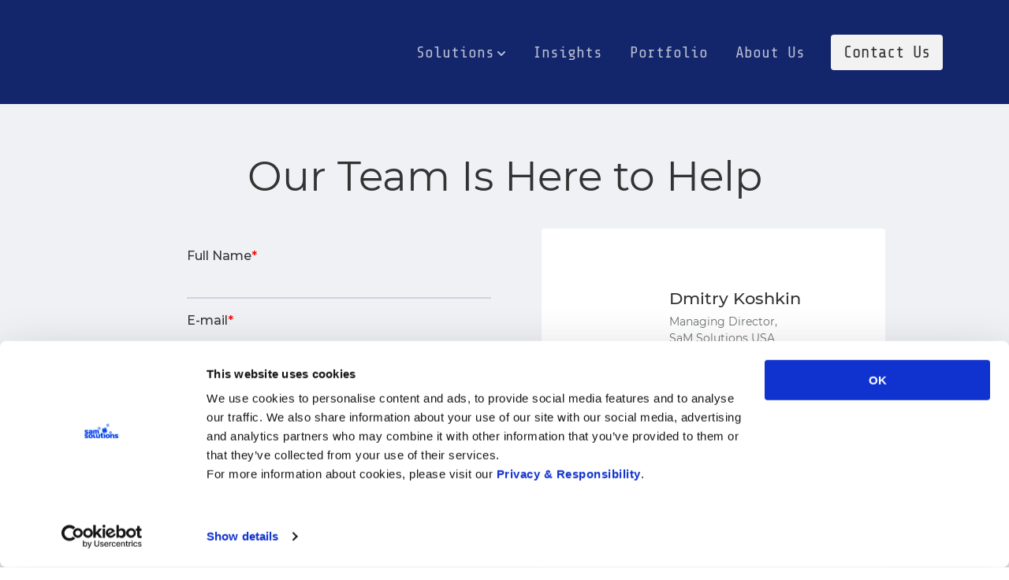

--- FILE ---
content_type: text/html; charset=UTF-8
request_url: https://sam-solutions.us/contact/?utm_source=blog&utm_medium=post_ID_3160&utm_campaign=cta_post_content_6691
body_size: 5028
content:
<!DOCTYPE html><html lang="en-US"><head><meta charset="UTF-8"><meta name="viewport" content="width=device-width, initial-scale=1"><link rel="preconnect" href="//www.googletagmanager.com" crossorigin><link rel="preconnect" href="//www.google-analytics.com" crossorigin><link rel="preload" as="font" type="font/woff2" href="/wp-content/themes/sam/fonts/Montserrat/Montserrat-latin-regular.woff2" crossorigin><link rel="preload" as="font" type="font/woff2" href="/wp-content/themes/sam/fonts/Montserrat/Montserrat-latin-medium.woff2" crossorigin><link rel="preload" as="font" type="font/woff2" href="/wp-content/themes/sam/fonts/Montserrat/Montserrat-latin-bold.woff2" crossorigin><link rel="preload" as="font" type="font/woff2" href="/wp-content/themes/sam/fonts/Share-Tech-Mono/Share-Tech-Mono-latin-regular.woff2" crossorigin><link rel="preload" as="font" type="font/woff2" href="/wp-content/themes/sam/fonts/Share-Tech/Share-Tech-latin-regular.woff2" crossorigin><link rel="apple-touch-icon" sizes="180x180" href="https://sam-solutions.us/wp-content/themes/sam/img/favicons/apple-touch-icon.png"><link rel="icon" type="image/png" sizes="32x32" href="https://sam-solutions.us/wp-content/themes/sam/img/favicons/favicon-32x32.png"><link rel="icon" type="image/png" sizes="16x16" href="https://sam-solutions.us/wp-content/themes/sam/img/favicons/favicon-16x16.png"><link rel="manifest" href="https://sam-solutions.us/wp-content/themes/sam/img/favicons/site.webmanifest"><link rel="mask-icon" href="https://sam-solutions.us/wp-content/themes/sam/img/favicons/safari-pinned-tab.svg" color="#275bca"><link rel="shortcut icon" href="https://sam-solutions.us/wp-content/themes/sam/img/favicons/favicon.ico"><meta name="msapplication-TileColor" content="#da532c"><meta name="msapplication-config" content="https://sam-solutions.us/wp-content/themes/sam/img/favicons/browserconfig.xml"><meta name="theme-color" content="#ffffff"> <script>window.dataLayer = window.dataLayer || [];
	function gtag() {
		dataLayer.push(arguments);
	}
	gtag("consent", "default", {
		ad_user_data: "denied",
		ad_personalization: "denied",
		ad_storage: "denied",
		analytics_storage: "denied",
		functionality_storage: "denied",
		personalization_storage: "denied",
		security_storage: "granted",
		wait_for_update: 500,
	});
	gtag("set", "ads_data_redaction", true);</script> <script type="text/javascript"
		id="Cookiebot"
		src="https://consent.cookiebot.com/uc.js"
		data-cbid="b04ec15e-dc89-4c1b-8789-daa729266c71"
							async	></script> <link media="all" href="https://sam-solutions.us/wp-content/cache/autoptimize/css/autoptimize_8faa596ee4a3bbf24df5c5b0f5f9f9aa.css" rel="stylesheet"><title>1-857-777-6073 | SaM Solutions USA | Contact Us</title><meta name="description" content="Looking for custom software development? Contact SaM Solutions today via email, phone, or chat bot for a free consultation. Get started today 1-857-777-6073."/><meta name="robots" content="follow, index, max-snippet:-1, max-video-preview:-1, max-image-preview:large"/><link rel="canonical" href="https://sam-solutions.us/contact/" /><meta property="og:locale" content="en_US" /><meta property="og:type" content="article" /><meta property="og:title" content="1-857-777-6073 | SaM Solutions USA | Contact Us" /><meta property="og:description" content="Looking for custom software development? Contact SaM Solutions today via email, phone, or chat bot for a free consultation. Get started today 1-857-777-6073." /><meta property="og:url" content="https://sam-solutions.us/contact/" /><meta property="og:site_name" content="SaM Solutions" /><meta property="article:publisher" content="https://www.facebook.com/SaMSolutionsUS/" /><meta property="og:updated_time" content="2024-04-12T14:26:03+00:00" /><meta property="og:image" content="https://sam-solutions.us/wp-content/uploads/2019/11/logo-us-link@2x.png" /><meta property="og:image:secure_url" content="https://sam-solutions.us/wp-content/uploads/2019/11/logo-us-link@2x.png" /><meta property="og:image:width" content="801" /><meta property="og:image:height" content="801" /><meta property="og:image:alt" content="SaM Solutions USA logo" /><meta property="og:image:type" content="image/png" /><meta name="twitter:card" content="summary" /><meta name="twitter:title" content="1-857-777-6073 | SaM Solutions USA | Contact Us" /><meta name="twitter:description" content="Looking for custom software development? Contact SaM Solutions today via email, phone, or chat bot for a free consultation. Get started today 1-857-777-6073." /><meta name="twitter:site" content="@https://twitter.com/SaMSolutionsUS" /><meta name="twitter:creator" content="@https://twitter.com/SaMSolutionsUS" /><meta name="twitter:image" content="https://sam-solutions.us/wp-content/uploads/2019/11/logo-us-link@2x.png" /><meta name="twitter:label1" content="Time to read" /><meta name="twitter:data1" content="Less than a minute" /> <script type="application/ld+json" class="rank-math-schema-pro">{"@context":"https://schema.org","@graph":[{"telephone":"+1 857 777-6073","address":{"@type":"PostalAddress","streetAddress":"83 Morse Street, Building 6, Office 8z","addressLocality":"Norwood","addressRegion":"MA","postalCode":"02062","addressCountry":"United States"},"geo":{"@type":"GeoCoordinates","latitude":"42.1716407","longitude":"-71.2085809"},"@type":"LocalBusiness","name":"SaM Solutions USA, Inc.","email":"info@sam-solutions.us","openingHours":"Mo,Tu,We,Th,Fr, 09:00-17:00","priceRange":"$$$","mainEntityOfPage":{"@id":"https://sam-solutions.us/contact/#webpage"}},{"@type":"Organization","@id":"https://sam-solutions.us/#organization","name":"SaM Solutions USA, Inc.","sameAs":["https://www.facebook.com/SaMSolutionsUS/","https://twitter.com/https://twitter.com/SaMSolutionsUS"],"logo":{"@type":"ImageObject","@id":"https://sam-solutions.us/#logo","url":"https://sam-solutions.us/wp-content/uploads/SaMSolutions_Logo-Light-transparent.png","contentUrl":"https://sam-solutions.us/wp-content/uploads/SaMSolutions_Logo-Light-transparent.png","caption":"SaM Solutions USA, Inc.","inLanguage":"en-US","width":"1940","height":"980"}},{"@type":"WebSite","@id":"https://sam-solutions.us/#website","url":"https://sam-solutions.us","name":"SaM Solutions USA, Inc.","publisher":{"@id":"https://sam-solutions.us/#organization"},"inLanguage":"en-US"},{"@type":"ImageObject","@id":"https://sam-solutions.us/wp-content/uploads/2019/11/logo-us-link@2x.png","url":"https://sam-solutions.us/wp-content/uploads/2019/11/logo-us-link@2x.png","width":"801","height":"801","caption":"SaM Solutions USA logo","inLanguage":"en-US"},{"@type":"ContactPage","@id":"https://sam-solutions.us/contact/#webpage","url":"https://sam-solutions.us/contact/","name":"1-857-777-6073 | SaM Solutions USA | Contact Us","datePublished":"2019-10-20T21:48:40+00:00","dateModified":"2024-04-12T14:26:03+00:00","isPartOf":{"@id":"https://sam-solutions.us/#website"},"primaryImageOfPage":{"@id":"https://sam-solutions.us/wp-content/uploads/2019/11/logo-us-link@2x.png"},"inLanguage":"en-US"},{"@type":"Organization","name":"SaM Solutions USA, Inc.","url":"https://sam-solutions.us","logo":"https://sam-solutions.us/wp-content/uploads/SaMSolutions_Logo-Light-transparent.png","description":"SaM Solutions focuses on IT consulting and custom software engineering services.","address":{"@type":"PostalAddress","streetAddress":"83 Morse Street, Building 6","addressLocality":"Norwood","addressRegion":"MA","postalCode":"02062","addressCountry":"United States"},"contactPoint":{"@type":"ContactPoint","telephone":"+1 (857) 777-6073","contactType":"Sales"},"sameAs":["https://www.facebook.com/SaMSolutionsUS/","https://www.instagram.com/sam_solutions_usa/","https://www.linkedin.com/company/samsolutionsusa/","https://twitter.com/SaMSolutionsUS","https://www.youtube.com/channel/UC4HYjtWHUQYhU4PN5f54JmA"]}]}</script> </head><body class="page-template page-template-page-templates page-template-Flexible-template page-template-page-templatesFlexible-template-php page page-id-144 wp-embed-responsive"><div class="wrapper wrapper"><main class="wrapper__content"><header class="header"><div class="header__box box"> <a class="logo" href="https://sam-solutions.us/"> <noscript><img src="/wp-content/uploads/logo_30.svg" width="144" height="45" alt="SAM"></noscript><img class="lazyload" src='data:image/svg+xml,%3Csvg%20xmlns=%22http://www.w3.org/2000/svg%22%20viewBox=%220%200%20144%2045%22%3E%3C/svg%3E' data-src="/wp-content/uploads/logo_30.svg" width="144" height="45" alt="SAM"> </a><div class="header__container"><div class="header__wrapper"><div class="header__inner"><nav class="nav"><ul class="nav__list"><li class="nav__item nav__item_submenu"> <a class="nav__link nav__mob-hidden" href="#"> Solutions <svg class="nav__arrow" width="10" height="6"> <use xmlns:xlink="http://www.w3.org/1999/xlink" xlink:href="/wp-content/themes/sam/img/sprite.svg#icon-arrow-nav"></use> </svg> </a><div class="nav__sub"><ul class="nav__sub-list"><li class="nav__sub-item"> <a class="nav__sub-link" href="/cloud-migration-solutions/">Cloud Migration Services & Solutions</a></li><li class="nav__sub-item"> <a class="nav__sub-link" href="/custom-software-solutions/">Custom Software Solutions</a></li><li class="nav__sub-item"> <a class="nav__sub-link" href="/customer-experience-and-ecommerce/">Customer Experience and eCommerce</a><ul id="menu-header-solutions-dme" class="nav__in-list"><li id="menu-item-5351" class="menu-item menu-item-type-post_type menu-item-object-page menu-item-5351"><a href="https://sam-solutions.us/sitecore-development-services/" class="nav__in-link">Sitecore Development Services</a></li><li id="menu-item-5352" class="menu-item menu-item-type-post_type menu-item-object-page menu-item-5352"><a href="https://sam-solutions.us/sap-development-services/" class="nav__in-link">SAP Commerce Cloud (ex. hybris)</a></li><li id="menu-item-5353" class="menu-item menu-item-type-post_type menu-item-object-page menu-item-5353"><a href="https://sam-solutions.us/magento-ecommerce-development/" class="nav__in-link">Magento</a></li><li id="menu-item-5354" class="menu-item menu-item-type-post_type menu-item-object-page menu-item-5354"><a href="https://sam-solutions.us/fpx-cpq/" class="nav__in-link">FPX CPQ</a></li></ul></li><li class="nav__sub-item"> <a class="nav__sub-link" href="/iot-embedded/">IoT & Embedded</a><ul id="menu-header-solutions-iot" class="nav__in-list"><li id="menu-item-5355" class="menu-item menu-item-type-post_type menu-item-object-page menu-item-5355"><a href="https://sam-solutions.us/iot-development-services/" class="nav__in-link">Internet of Things (IoT)</a></li><li id="menu-item-5356" class="menu-item menu-item-type-post_type menu-item-object-page menu-item-5356"><a href="https://sam-solutions.us/firmware-and-embedded-software/" class="nav__in-link">Firmware and Embedded Software</a></li></ul></li><li class="nav__sub-item"> <a class="nav__sub-link" href="/mobile-app-development/">Mobile</a></li><li class="nav__sub-item"> <a class="nav__sub-link" href="/react-js-development-services/">React Development Services</a></li></ul></div></li><li class="nav__item"> <a class="nav__link" href="/insights/">Insights</a></li><li class="nav__item"> <a class="nav__link" href="/case-studies/">Portfolio</a></li><li class="nav__item"> <a class="nav__link" href="/about-us/">About Us</a></li></ul></nav><div class="header__btn"> <a class="btn btn_type_white btn_size_small" href="/contact/">Contact Us</a></div><div class="header__contact"><div class="header__row"> <a href="tel:+18577776073" class="header__link header__link_phone">+1 (857) 777-6073</a></div><div class="header__row"> <a href="/cdn-cgi/l/email-protection#3950575f56794a5854144a56554c4d5056574a174c4a" class="header__link"><span class="__cf_email__" data-cfemail="7e171018113e0d1f13530d11120b0a1711100d500b0d">[email&#160;protected]</span></a></div></div></div></div></div> <a class="nav-btn" href="#"> <span class="nav-btn__side"> <span class="nav-btn__text nav-btn__text_open">menu</span> <span class="nav-btn__text nav-btn__text_close">close</span> </span> <span class="nav-btn__item"> <span class="nav-btn__line"></span> </span> </a></div></header><div class="flexible-template-page"><div class="wrap bg bg_gray"><div class="box"><div class="mb mb_big"><h1 class="heading"> Our Team Is Here to Help</h1><div class="grid grid_request"><div class="grid__cell"><h2 class="title mb-title mb-title_sm grid__title-desktop">Contact Us</h2><div class="hbspt-handler"
 data-region="na1"
 data-formId="53503b7f-adca-491d-a84b-5d4a50aa5884"
 data-portalId="22645856"
 id="hbspt-handler_53503b7f-adca-491d-a84b-5d4a50aa5884"></div><div class="popup" id="popup_form_success" data-gtm-vis-polling-id-31060979_51="65"><div class="popup__box"><div class="popup__body"><div class="popup__title">Thank you!</div><div class="popup__content"><div class="content"><p>Our specialist will contact you shortly</p></div></div> <a class="popup__close" href="#"> <svg class="popup__close-icon" width="16" height="16"> <use xlink:href="/wp-content/themes/sam/img/sprite.svg#icon-cross" xmlns:xlink="http://www.w3.org/1999/xlink"></use> </svg> </a></div></div></div></div><div class="grid__cell"><blockquote class="card"><div class="card__top"><div class="card__pic"> <noscript><img class="card__img" width="137" height="137" src="/wp-content/themes/sam/img/Dmitry_Koshkin.jpg" srcset="/wp-content/themes/sam/img/Dmitry_Koshkin@2x.jpg 2x" alt="Dmitry Koshkin"></noscript><img class="lazyload card__img" width="137" height="137" src='data:image/svg+xml,%3Csvg%20xmlns=%22http://www.w3.org/2000/svg%22%20viewBox=%220%200%20137%20137%22%3E%3C/svg%3E' data-src="/wp-content/themes/sam/img/Dmitry_Koshkin.jpg" data-srcset="/wp-content/themes/sam/img/Dmitry_Koshkin@2x.jpg 2x" alt="Dmitry Koshkin"></div><div class="card__base"> <cite class="card__author">Dmitry Koshkin</cite><div class="card__position">Managing Director, SaM&nbsp;Solutions&nbsp;USA</div></div></div><div class="card__content text"><p> Our software development experts are ready to assist you in identifying the optimal solution for your company.</p><p> Please fill out the form, send us an <a href="/cdn-cgi/l/email-protection#177e7971785764767a3a64787b62637e787964396264">email</a> or contact our US office directly at <a href="tel:+18577776073">(857)&nbsp;777-6073</a>.</p><p>A representative from SaM Solutions will be in touch with you shortly.</p></div></blockquote></div></div></div></div></div></div><footer class="footer"><div class="box"><div class="footer__top"><div class="footer__aside"> <a href="/" class="footer__logo"> <svg class="footer__logo-icon" width="120" height="51"> <use xmlns:xlink="http://www.w3.org/1999/xlink" xlink:href="/wp-content/themes/sam/img/sprite.svg#icon-logo"></use> </svg> </a></div><div class="footer__content"><div class="footer__cell"><div class="footer__caption">Solutions</div><ul id="menu-footer-solutions" class="footer__list"><li id="menu-item-5344" class="menu-item menu-item-type-post_type menu-item-object-page menu-item-5344"><a href="https://sam-solutions.us/custom-software-solutions/" class="footer__category">Custom Software Solutions</a></li><li id="menu-item-5348" class="menu-item menu-item-type-post_type menu-item-object-page menu-item-5348"><a href="https://sam-solutions.us/customer-experience-and-ecommerce/" class="footer__category">Customer Experience and eCommerce</a></li><li id="menu-item-5349" class="menu-item menu-item-type-post_type menu-item-object-page menu-item-5349"><a href="https://sam-solutions.us/iot-embedded/" class="footer__category">IoT &#038; Embedded</a></li><li id="menu-item-5350" class="menu-item menu-item-type-post_type menu-item-object-page menu-item-5350"><a href="https://sam-solutions.us/mobile-app-development/" class="footer__category">Mobile Solutions</a></li></ul></div><div class="footer__cell"><div class="footer__caption">Company</div><ul id="menu-footer-company" class="footer__list"><li id="menu-item-5347" class="menu-item menu-item-type-post_type menu-item-object-page menu-item-5347"><a href="https://sam-solutions.us/about-us/" class="footer__category">About Us</a></li><li id="menu-item-130" class="footer__item menu-item menu-item-type-post_type menu-item-object-page menu-item-130"><a href="https://sam-solutions.us/press-kit/" class="footer__category">Press Kit</a></li></ul></div><div class="footer__cell footer__cell_right"><div class="footer__right"><div class="footer__caption">SaM Solutions USA</div><div class="footer__row"> <a href="tel:+18577776073" class="footer__link footer__link_phone">(857) 777-6073</a></div><div class="footer__row"> <a href="/cdn-cgi/l/email-protection#ea83848c85aa998b87c79985869f9e83858499c49f99" class="footer__link"><span class="__cf_email__" data-cfemail="2841464e47685b4945055b47445d5c4147465b065d5b">[email&#160;protected]</span></a></div><div class="footer__row"><p class="footer__address">83 Morse Street, Build. 6, Norwood, MA 02062, USA</p></div></div></div></div></div><div class="footer__bottom"><div class="footer__base"><div class="footer__copy">© SaM Solutions<span class="footer__hide-mob">, Delivering high-quality software since 1993</span></div><div class="footer__privacy"> <a href="/privacy-and-responsibility/" class="footer__link-sm">Privacy & Responsibility</a></div></div><div class="footer__social social"> <a href="https://www.linkedin.com/company/samsolutionsusa" target="_blank" rel="nofollow" class="social__item"> <svg class="social__icon" width="19" height="19"> <use xmlns:xlink="http://www.w3.org/1999/xlink" xlink:href="/wp-content/themes/sam/img/sprite.svg#icon-linkedin"></use> </svg> </a> <a href="https://www.facebook.com/SaMSolutionsUS/" target="_blank" rel="nofollow" class="social__item"> <svg class="social__icon" width="20" height="21"> <use xmlns:xlink="http://www.w3.org/1999/xlink" xlink:href="/wp-content/themes/sam/img/sprite.svg#icon-facebook"></use> </svg> </a> <a href="https://twitter.com/SaMSolutionsUS" target="_blank" rel="nofollow" class="social__item social__item-twitter"> <svg fill="none" height="18" viewBox="0 0 21 18" width="21" xmlns="http://www.w3.org/2000/svg"><path d="m.839355 0 7.095705 10.1406-6.72266 7.8594h2.64063l5.26367-6.1699 4.3164 6.1699h6.9102l-7.4219-10.625 6.291-7.375h-2.5996l-4.8691 5.6875-3.9727-5.6875zm3.839845 2h2.04883l9.77737 14h-2.0313z" fill="#c3c6d0"/></svg> </a> <a href="https://www.instagram.com/sam_solutions_usa/" target="_blank" rel="nofollow" class="social__item"> <svg class="social__icon" width="21" height="18"> <use xmlns:xlink="http://www.w3.org/1999/xlink" xlink:href="/wp-content/themes/sam/img/sprite.svg#icon-instagram"></use> </svg> </a></div></div></div></footer></div> <noscript><style>.lazyload{display:none;}</style></noscript><script data-cfasync="false" src="/cdn-cgi/scripts/5c5dd728/cloudflare-static/email-decode.min.js"></script><script data-noptimize="1">window.lazySizesConfig=window.lazySizesConfig||{};window.lazySizesConfig.loadMode=1;</script><script async data-noptimize="1" src='https://sam-solutions.us/wp-content/plugins/autoptimize/classes/external/js/lazysizes.min.js'></script><script type="text/javascript" src="https://ajax.googleapis.com/ajax/libs/jquery/3.6.0/jquery.min.js" id="jquery-core-js"></script> <script defer src="https://sam-solutions.us/wp-content/cache/autoptimize/js/autoptimize_10e6280de101e5551c688922f0527553.js"></script><script defer src="https://static.cloudflareinsights.com/beacon.min.js/vcd15cbe7772f49c399c6a5babf22c1241717689176015" integrity="sha512-ZpsOmlRQV6y907TI0dKBHq9Md29nnaEIPlkf84rnaERnq6zvWvPUqr2ft8M1aS28oN72PdrCzSjY4U6VaAw1EQ==" data-cf-beacon='{"version":"2024.11.0","token":"e48abe3e57cf46709a3f6d0d4861e0df","r":1,"server_timing":{"name":{"cfCacheStatus":true,"cfEdge":true,"cfExtPri":true,"cfL4":true,"cfOrigin":true,"cfSpeedBrain":true},"location_startswith":null}}' crossorigin="anonymous"></script>
</body></html>

--- FILE ---
content_type: text/css
request_url: https://sam-solutions.us/wp-content/cache/autoptimize/css/autoptimize_8faa596ee4a3bbf24df5c5b0f5f9f9aa.css
body_size: 74944
content:
.safe-svg-cover{text-align:center}.safe-svg-cover .safe-svg-inside{display:inline-block;max-width:100%}.safe-svg-cover svg{height:100%;max-height:100%;max-width:100%;width:100%}
.edit-post-visual-editor .block-editor-block-list__layout .request{display:-ms-flexbox;display:flex;padding:49px 40px;background-color:#111b3b;margin-bottom:8px}.edit-post-visual-editor .block-editor-block-list__layout .request__base{-ms-flex:1;flex:1}.edit-post-visual-editor .block-editor-block-list__layout .request__title{color:#fff;font-size:24px;line-height:1.16667;font-weight:700}.edit-post-visual-editor .block-editor-block-list__layout .request__desc{margin-top:11px;font-size:18px;line-height:1.44444;color:#ededed}.edit-post-visual-editor .block-editor-block-list__layout .prime__btn{margin-top:35px}.edit-post-visual-editor .block-editor-block-list__layout .btn{padding:15px 50px 13px;margin:0;border:0;color:inherit;background-color:transparent;outline:0;cursor:pointer;display:inline-block;vertical-align:middle;position:relative;border-radius:4px;font-family:"Share Tech Mono",monospace;font-weight:400;font-size:21px;line-height:1;word-wrap:break-word;overflow-wrap:break-word;text-decoration:none;text-align:center}.edit-post-visual-editor .block-editor-block-list__layout .btn_size_middle{padding:15px 40px 12px}.edit-post-visual-editor .block-editor-block-list__layout .btn_type_color{text-transform:uppercase;color:#ededed;background:linear-gradient(50deg,#5e45c3 15%,#7c43c9 75%)}.edit-post-visual-editor .block-editor-block-list__layout .request__side{margin-left:47px;width:190px}.edit-post-visual-editor .block-editor-block-list__layout .request__base--non-svg{display:flex;justify-content:space-between;align-items:center}.edit-post-visual-editor .block-editor-block-list__layout .request__inner--non-svg{width:65%;padding-right:30px;box-sizing:border-box}.edit-post-visual-editor .block-editor-block-list__layout .prime__btn--non-svg{margin-top:0}.edit-post-visual-editor .block-editor-block-list__layout .request__inner--non-svg .request__desc{margin-top:0}
.accordion__item:first-of-type{border-top:1px solid rgba(94,94,94,.2)}.accordion__item{max-width:100%;border-bottom:1px solid rgba(94,94,94,.2)}.accordion__item[open]{padding-bottom:30px}.accordion__title{font-family:'Montserrat',sans-serif;font-size:24px;font-weight:700;line-height:31px;color:#000;outline:0;cursor:pointer;position:relative;padding-top:25px;padding-bottom:25px;list-style-type:none}.accordion__content{font-family:'Montserrat',sans-serif;font-size:18px;color:#333;line-height:26px;font-weight:500}.accordion__item>.accordion__title:after{position:absolute;content:"";width:32px;height:32px;background:url("/wp-content/themes/sam/blocks/faq//wp-content/themes/sam/img/cross.svg");transform:rotate(0);right:15px;transition:transform .4s;top:28px;background-size:100%}.accordion__item[open]>.accordion__title:after{display:block;content:"";position:absolute;width:32px;height:32px;background:url("/wp-content/themes/sam/blocks/faq//wp-content/themes/sam/img/cross.svg");right:15px;transform:rotate(-45deg);background-size:100%}
.edit-post-visual-editor .block-editor-block-list__block .case{display:-ms-flexbox;display:flex;flex-direction:column;background-color:#fff;border-radius:6px;padding:25px;min-height:310px}.edit-post-visual-editor .block-editor-block-list__block .case__link{display:block;text-decoration:none;color:#404040}.edit-post-visual-editor .block-editor-block-list__block .case__top{height:90px;display:-ms-flexbox;display:flex;align-items:center;margin-bottom:20px}.edit-post-visual-editor .block-editor-block-list__block .case__desc{font-size:18px;line-height:1.33333;font-weight:700}.edit-post-visual-editor .block-editor-block-list__block .case__bottom{min-height:78px;padding-top:30px;margin-top:auto;display:-ms-flexbox;display:flex;flex-wrap:wrap;align-items:flex-end;margin-left:-10px}.edit-post-visual-editor .block-editor-block-list__block .case__tag{text-decoration:none;margin-left:10px;margin-bottom:5px;text-transform:uppercase;font-family:"Share Tech Mono",monospace;font-size:17px;line-height:1.11765;color:#1d41b5}.edit-post-visual-editor .block-editor-block-list__block .grid{display:flex;flex-wrap:wrap}.edit-post-visual-editor .block-editor-block-list__block .grid_cases{margin-left:-10px;margin-right:-10px}.edit-post-visual-editor .block-editor-block-list__block .grid_cases .grid__cell{display:flex;flex-direction:column;padding-left:10px;padding-right:10px;width:33.33%}
.block-editor-block-list__block .quote:not(:first-child){margin-top:25px}.block-editor-block-list__block .quote_alt{border-left:none;padding-bottom:10px}.block-editor-block-list__block .quote{display:block;margin-bottom:40px}.block-editor-block-list__block .quote_alt .quote__content{border-left:1px solid #c1c5d2}.block-editor-block-list__block .quote__content{font-size:24px;line-height:1.5;padding-top:15px;padding-bottom:20px}.block-editor-block-list__block .quote__cite,.quote__content{padding-left:30px}.block-editor-block-list__block .quote p{font-weight:400}.block-editor-block-list__block .content ol:last-child,.content p:last-child,.content ul:last-child{margin-bottom:0}.block-editor-block-list__block .quote_alt .quote__cite{margin-top:20px;padding-left:0}.block-editor-block-list__block .quote__cite{display:-ms-flexbox;display:flex}.block-editor-block-list__block .quote_alt .quote__pic{max-width:107px;max-height:107px;border-radius:0;background-color:transparent;margin-right:15px}.block-editor-block-list__block .quote__base{flex:1;display:-ms-flexbox;display:flex;flex-direction:column;justify-content:center}.block-editor-block-list__block .quote_alt .quote__position{margin-top:8px;font-size:14px;line-height:1.45;max-width:400px}.block-editor-block-list__block blockquote{margin:0}
.edit-post-visual-editor .block-editor-block-list__layout .author-block .quote_alt .quote__author{display:block;font-weight:700;font-size:14px;line-height:1.4;font-style:normal;overflow-wrap:break-word}.edit-post-visual-editor .block-editor-block-list__layout .author-block .quote_alt .quote__position{margin-top:8px;font-size:14px;line-height:1.45;max-width:400px;font-weight:500;color:#6b6f71;overflow-wrap:break-word}
@charset "UTF-8";a,abbr,acronym,address,applet,article,aside,audio,b,big,blockquote,body,canvas,caption,center,cite,code,dd,del,details,dfn,div,dl,dt,em,embed,fieldset,figcaption,figure,footer,form,h1,h2,h3,h4,h5,h6,header,hgroup,html,i,iframe,img,ins,kbd,label,legend,li,mark,menu,nav,object,ol,output,p,pre,q,ruby,s,samp,section,small,span,strike,strong,sub,summary,sup,table,tbody,td,tfoot,th,thead,time,tr,tt,u,ul,var,video{margin:0;padding:0;border:0;font-size:100%;font:inherit;vertical-align:baseline}article,aside,details,figcaption,figure,footer,header,hgroup,menu,nav,section{display:block}body{line-height:1}ol,ul{list-style:none}blockquote,q{quotes:none}blockquote:after,blockquote:before,q:after,q:before{content:"";content:none}table{border-collapse:collapse;border-spacing:0}@-ms-viewport{width:device-width}*,:after,:before{box-sizing:border-box}[tabindex="-1"]:focus{outline:0 !important}[role=button]{cursor:pointer}[role=button],a,button,input,label,select,textarea{touch-action:manipulation}img{max-width:100%;height:auto;vertical-align:top}[type=reset],[type=submit],button,html [type=button]{-webkit-appearance:none;-moz-appearance:none;appearance:none}a{-webkit-tap-highlight-color:transparent}a:active,a:focus{outline:0}::-moz-focus-inner,::-moz-focus-outer{border:0}input:-webkit-autofill,input:-webkit-autofill:active,input:-webkit-autofill:focus,input:-webkit-autofill:hover{-webkit-box-shadow:0 0 0 30px #424862 inset !important}input:-webkit-autofill{-webkit-text-fill-color:#fff !important}@font-face{font-family:'Montserrat';font-style:normal;font-weight:400;font-display:swap;src:local("Montserrat Regular"),local("Montserrat-Regular"),url(//sam-solutions.us/wp-content/themes/sam/fonts/Montserrat/Montserrat-latin-regular.woff2) format("woff2"),url(/wp-content/themes/sam/fonts/Montserrat/Montserrat-latin-regular.woff) format("woff")}@font-face{font-family:'Montserrat';font-style:normal;font-weight:500;font-display:swap;src:local("Montserrat Medium"),local("Montserrat-Medium"),url(//sam-solutions.us/wp-content/themes/sam/fonts/Montserrat/Montserrat-latin-medium.woff2) format("woff2"),url(/wp-content/themes/sam/fonts/Montserrat/Montserrat-latin-medium.woff) format("woff")}@font-face{font-family:'Montserrat';font-style:normal;font-weight:700;font-display:swap;src:local("Montserrat Bold"),local("Montserrat-Bold"),url(//sam-solutions.us/wp-content/themes/sam/fonts/Montserrat/Montserrat-latin-bold.woff2) format("woff2"),url(/wp-content/themes/sam/fonts/Montserrat/Montserrat-latin-bold.woff) format("woff")}@font-face{font-family:"Share Tech Mono";font-style:normal;font-weight:400;font-display:swap;src:local("Share Tech Mono"),local("ShareTechMono-Regular"),url(//sam-solutions.us/wp-content/themes/sam/fonts/Share-Tech-Mono/Share-Tech-Mono-latin-regular.woff2) format("woff2"),url(/wp-content/themes/sam/fonts/Share-Tech-Mono/Share-Tech-Mono-latin-regular.woff) format("woff")}@font-face{font-family:"Share Tech";font-style:normal;font-weight:400;font-display:swap;src:local("Share Tech Regular"),local("ShareTech-Regular"),url(//sam-solutions.us/wp-content/themes/sam/fonts/Share-Tech/Share-Tech-latin-regular.woff2) format("woff2"),url(/wp-content/themes/sam/fonts/Share-Tech/Share-Tech-latin-regular.woff) format("woff")}html{height:100%}body{height:100%;font-family:'Montserrat',sans-serif;font-size:14px;line-height:1;color:#333;-webkit-font-smoothing:antialiased;-moz-osx-font-smoothing:grayscale;text-rendering:optimizeLegibility}.slick-slider{position:relative;display:block;box-sizing:border-box;-webkit-touch-callout:none;-webkit-user-select:none;-moz-user-select:none;-ms-user-select:none;user-select:none;touch-action:pan-y;-webkit-tap-highlight-color:transparent}.slick-list{position:relative;overflow:hidden;display:block;margin:0;padding:0}.slick-list:focus{outline:0}.slick-list.dragging{cursor:pointer}.slick-slider .slick-list,.slick-slider .slick-track{transform:translate3d(0,0,0)}.slick-track{position:relative;left:0;top:0;display:block;margin-left:auto;margin-right:auto}.slick-track:after,.slick-track:before{content:"";display:table}.slick-track:after{clear:both}.slick-loading .slick-track{visibility:hidden}.slick-slide{float:left;//height:100%;min-height:1px;display:none}[dir=rtl] .slick-slide{float:right}.slick-slide img{display:block}.slick-slide.slick-loading img{display:none}.slick-slide.dragging img{pointer-events:none}.slick-initialized .slick-slide{display:block}.slick-loading .slick-slide{visibility:hidden}.slick-vertical .slick-slide{display:block;height:auto;border:1px solid transparent}.slick-arrow.slick-hidden{display:none}.slick-loading .slick-list{background:#fff url(//sam-solutions.us/wp-content/themes/sam/ajax-loader.gif) center center no-repeat}.slick-next,.slick-prev{position:absolute;display:block;height:20px;width:20px;line-height:0;font-size:0;cursor:pointer;background:0 0;color:transparent;top:50%;transform:translate(0,-50%);padding:0;border:none;outline:0}.slick-next:focus,.slick-next:hover,.slick-prev:focus,.slick-prev:hover{outline:0;background:0 0;color:transparent}.slick-next:focus:before,.slick-next:hover:before,.slick-prev:focus:before,.slick-prev:hover:before{opacity:1}.slick-next.slick-disabled:before,.slick-prev.slick-disabled:before{opacity:.25}.slick-next:before,.slick-prev:before{font-family:slick;font-size:20px;line-height:1;color:#fff;opacity:.75;-webkit-font-smoothing:antialiased;-moz-osx-font-smoothing:grayscale}.slick-prev{left:-25px}[dir=rtl] .slick-prev{left:auto;right:-25px}.slick-prev:before{content:"←"}[dir=rtl] .slick-prev:before{content:"→"}.slick-next{right:-25px}[dir=rtl] .slick-next{left:-25px;right:auto}.slick-next:before{content:"→"}[dir=rtl] .slick-next:before{content:"←"}.slick-dotted.slick-slider{margin-bottom:30px}.slick-dots{position:absolute;bottom:-25px;list-style:none;display:block;text-align:center;padding:0;margin:0;width:100%}.slick-dots li{position:relative;display:inline-block;height:20px;width:20px;margin:0 5px;padding:0;cursor:pointer}.slick-dots li button{border:0;background:0 0;display:block;height:20px;width:20px;outline:0;line-height:0;font-size:0;color:transparent;padding:5px;cursor:pointer}.slick-dots li button:focus,.slick-dots li button:hover{outline:0}.slick-dots li button:focus:before,.slick-dots li button:hover:before{opacity:1}.slick-dots li button:before{position:absolute;top:0;left:0;content:"•";width:20px;height:20px;font-family:slick;font-size:6px;line-height:20px;text-align:center;color:#000;opacity:.25;-webkit-font-smoothing:antialiased;-moz-osx-font-smoothing:grayscale}.slick-dots li.slick-active button:before{color:#000;opacity:.75}body.compensate-for-scrollbar{overflow:hidden}.fancybox-active{height:auto}.fancybox-is-hidden{left:-9999px;margin:0;position:absolute !important;top:-9999px;visibility:hidden}.fancybox-container{-webkit-backface-visibility:hidden;height:100%;left:0;outline:0;position:fixed;-webkit-tap-highlight-color:transparent;top:0;touch-action:manipulation;transform:translateZ(0);width:100%;z-index:99992}.fancybox-container *{box-sizing:border-box}.fancybox-bg,.fancybox-inner,.fancybox-outer,.fancybox-stage{bottom:0;left:0;position:absolute;right:0;top:0}.fancybox-outer{-webkit-overflow-scrolling:touch;overflow-y:auto}.fancybox-bg{background:#1e1e1e;opacity:0;transition-duration:inherit;transition-property:opacity;transition-timing-function:cubic-bezier(.47,0,.74,.71)}.fancybox-is-open .fancybox-bg{opacity:.9;transition-timing-function:cubic-bezier(.22,.61,.36,1)}.fancybox-caption,.fancybox-infobar,.fancybox-navigation .fancybox-button,.fancybox-toolbar{direction:ltr;opacity:0;position:absolute;transition:opacity .25s ease,visibility 0s ease .25s;visibility:hidden;z-index:99997}.fancybox-show-caption .fancybox-caption,.fancybox-show-infobar .fancybox-infobar,.fancybox-show-nav .fancybox-navigation .fancybox-button,.fancybox-show-toolbar .fancybox-toolbar{opacity:1;transition:opacity .25s ease 0s,visibility 0s ease 0s;visibility:visible}.fancybox-infobar{color:#ccc;font-size:13px;-webkit-font-smoothing:subpixel-antialiased;height:44px;left:0;line-height:44px;min-width:44px;mix-blend-mode:difference;padding:0 10px;pointer-events:none;top:0;-webkit-touch-callout:none;-webkit-user-select:none;-moz-user-select:none;-ms-user-select:none;user-select:none}.fancybox-toolbar{right:0;top:0}.fancybox-stage{direction:ltr;overflow:visible;transform:translateZ(0);z-index:99994}.fancybox-is-open .fancybox-stage{overflow:hidden}.fancybox-slide{-webkit-backface-visibility:hidden;display:none;height:100%;left:0;outline:0;overflow:auto;-webkit-overflow-scrolling:touch;padding:44px;position:absolute;text-align:center;top:0;transition-property:transform,opacity;white-space:normal;width:100%;z-index:99994}.fancybox-slide:before{content:"";display:inline-block;font-size:0;height:100%;vertical-align:middle;width:0}.fancybox-is-sliding .fancybox-slide,.fancybox-slide--current,.fancybox-slide--next,.fancybox-slide--previous{display:block}.fancybox-slide--image{overflow:hidden;padding:44px 0}.fancybox-slide--image:before{display:none}.fancybox-slide--html{padding:6px}.fancybox-content{background:#fff;display:inline-block;margin:0;max-width:100%;overflow:auto;-webkit-overflow-scrolling:touch;padding:44px;position:relative;text-align:left;vertical-align:middle}.fancybox-slide--image .fancybox-content{-webkit-animation-timing-function:cubic-bezier(.5,0,.14,1);animation-timing-function:cubic-bezier(.5,0,.14,1);-webkit-backface-visibility:hidden;background:0 0;background-repeat:no-repeat;background-size:100% 100%;left:0;max-width:none;overflow:visible;padding:0;position:absolute;top:0;transform-origin:top left;transition-property:transform,opacity;-webkit-user-select:none;-moz-user-select:none;-ms-user-select:none;user-select:none;z-index:99995}.fancybox-can-zoomOut .fancybox-content{cursor:zoom-out}.fancybox-can-zoomIn .fancybox-content{cursor:zoom-in}.fancybox-can-pan .fancybox-content,.fancybox-can-swipe .fancybox-content{cursor:-webkit-grab;cursor:grab}.fancybox-is-grabbing .fancybox-content{cursor:-webkit-grabbing;cursor:grabbing}.fancybox-container [data-selectable=true]{cursor:text}.fancybox-image,.fancybox-spaceball{background:0 0;border:0;height:100%;left:0;margin:0;max-height:none;max-width:none;padding:0;position:absolute;top:0;-webkit-user-select:none;-moz-user-select:none;-ms-user-select:none;user-select:none;width:100%}.fancybox-spaceball{z-index:1}.fancybox-slide--iframe .fancybox-content,.fancybox-slide--map .fancybox-content,.fancybox-slide--pdf .fancybox-content,.fancybox-slide--video .fancybox-content{height:100%;overflow:visible;padding:0;width:100%}.fancybox-slide--video .fancybox-content{background:#000}.fancybox-slide--map .fancybox-content{background:#e5e3df}.fancybox-slide--iframe .fancybox-content{background:#fff}.fancybox-iframe,.fancybox-video{background:0 0;border:0;display:block;height:100%;margin:0;overflow:hidden;padding:0;width:100%}.fancybox-iframe{left:0;position:absolute;top:0}.fancybox-error{background:#fff;cursor:default;max-width:400px;padding:40px;width:100%}.fancybox-error p{color:#444;font-size:16px;line-height:20px;margin:0;padding:0}.fancybox-button{background:rgba(30,30,30,.6);border:0;border-radius:0;box-shadow:none;cursor:pointer;display:inline-block;height:44px;margin:0;padding:10px;position:relative;transition:color .2s;vertical-align:top;visibility:inherit;width:44px}.fancybox-button,.fancybox-button:link,.fancybox-button:visited{color:#ccc}.fancybox-button:hover{color:#fff}.fancybox-button:focus{outline:0}.fancybox-button.fancybox-focus{outline:1px dotted}.fancybox-button[disabled],.fancybox-button[disabled]:hover{color:#888;cursor:default;outline:0}.fancybox-button div{height:100%}.fancybox-button svg{display:block;height:100%;overflow:visible;position:relative;width:100%}.fancybox-button svg path{fill:currentColor;stroke-width:0}.fancybox-button--fsenter svg:nth-child(2),.fancybox-button--fsexit svg:first-child,.fancybox-button--pause svg:first-child,.fancybox-button--play svg:nth-child(2){display:none}.fancybox-progress{background:#ff5268;height:2px;left:0;position:absolute;right:0;top:0;transform:scaleX(0);transform-origin:0;transition-property:transform;transition-timing-function:linear;z-index:99998}.fancybox-close-small{background:0 0;border:0;border-radius:0;color:#ccc;cursor:pointer;opacity:.8;padding:8px;position:absolute;right:-12px;top:-44px;z-index:401}.fancybox-close-small:hover{color:#fff;opacity:1}.fancybox-slide--html .fancybox-close-small{color:currentColor;padding:10px;right:0;top:0}.fancybox-slide--image.fancybox-is-scaling .fancybox-content{overflow:hidden}.fancybox-is-scaling .fancybox-close-small,.fancybox-is-zoomable.fancybox-can-pan .fancybox-close-small{display:none}.fancybox-navigation .fancybox-button{background-clip:content-box;height:100px;opacity:0;position:absolute;top:calc(50% - 50px);width:70px}.fancybox-navigation .fancybox-button div{padding:7px}.fancybox-navigation .fancybox-button--arrow_left{left:0;left:env(safe-area-inset-left);padding:31px 26px 31px 6px}.fancybox-navigation .fancybox-button--arrow_right{padding:31px 6px 31px 26px;right:0;right:env(safe-area-inset-right)}.fancybox-caption{background:linear-gradient(0deg,rgba(0,0,0,.85) 0,rgba(0,0,0,.3) 50%,rgba(0,0,0,.15) 65%,rgba(0,0,0,.075) 75.5%,rgba(0,0,0,.037) 82.85%,rgba(0,0,0,.019) 88%,transparent);bottom:0;color:#eee;font-size:14px;font-weight:400;left:0;line-height:1.5;padding:75px 44px 25px;pointer-events:none;right:0;text-align:center;z-index:99996}.fancybox-caption--separate{margin-top:-50px}.fancybox-caption__body{max-height:50vh;overflow:auto;pointer-events:all}.fancybox-caption a,.fancybox-caption a:link,.fancybox-caption a:visited{color:#ccc;text-decoration:none}.fancybox-caption a:hover{color:#fff;text-decoration:underline}.fancybox-loading{-webkit-animation:a 1s linear infinite;animation:a 1s linear infinite;background:0 0;border:4px solid #888;border-bottom-color:#fff;border-radius:50%;height:50px;left:50%;margin:-25px 0 0 -25px;opacity:.7;padding:0;position:absolute;top:50%;width:50px;z-index:99999}@-webkit-keyframes a{to{transform:rotate(1turn)}}@keyframes a{to{transform:rotate(1turn)}}.fancybox-animated{transition-timing-function:cubic-bezier(0,0,.25,1)}.fancybox-fx-slide.fancybox-slide--previous{opacity:0;transform:translate3d(-100%,0,0)}.fancybox-fx-slide.fancybox-slide--next{opacity:0;transform:translate3d(100%,0,0)}.fancybox-fx-slide.fancybox-slide--current{opacity:1;transform:translateZ(0)}.fancybox-fx-fade.fancybox-slide--next,.fancybox-fx-fade.fancybox-slide--previous{opacity:0;transition-timing-function:cubic-bezier(.19,1,.22,1)}.fancybox-fx-fade.fancybox-slide--current{opacity:1}.fancybox-fx-zoom-in-out.fancybox-slide--previous{opacity:0;transform:scale3d(1.5,1.5,1.5)}.fancybox-fx-zoom-in-out.fancybox-slide--next{opacity:0;transform:scale3d(.5,.5,.5)}.fancybox-fx-zoom-in-out.fancybox-slide--current{opacity:1;transform:scaleX(1)}.fancybox-fx-rotate.fancybox-slide--previous{opacity:0;transform:rotate(-1turn)}.fancybox-fx-rotate.fancybox-slide--next{opacity:0;transform:rotate(1turn)}.fancybox-fx-rotate.fancybox-slide--current{opacity:1;transform:rotate(0)}.fancybox-fx-circular.fancybox-slide--previous{opacity:0;transform:scale3d(0,0,0) translate3d(-100%,0,0)}.fancybox-fx-circular.fancybox-slide--next{opacity:0;transform:scale3d(0,0,0) translate3d(100%,0,0)}.fancybox-fx-circular.fancybox-slide--current{opacity:1;transform:scaleX(1) translateZ(0)}.fancybox-fx-tube.fancybox-slide--previous{transform:translate3d(-100%,0,0) scale(.1) skew(-10deg)}.fancybox-fx-tube.fancybox-slide--next{transform:translate3d(100%,0,0) scale(.1) skew(10deg)}.fancybox-fx-tube.fancybox-slide--current{transform:translateZ(0) scale(1)}@media (max-height:576px){.fancybox-slide{padding-left:6px;padding-right:6px}.fancybox-slide--image{padding:6px 0}.fancybox-close-small{right:-6px}.fancybox-slide--image .fancybox-close-small{background:#4e4e4e;color:#f2f4f6;height:36px;opacity:1;padding:6px;right:0;top:0;width:36px}.fancybox-caption{padding-left:12px;padding-right:12px}}.fancybox-share{background:#f4f4f4;border-radius:3px;max-width:90%;padding:30px;text-align:center}.fancybox-share h1{color:#222;font-size:35px;font-weight:700;margin:0 0 20px}.fancybox-share p{margin:0;padding:0}.fancybox-share__button{border:0;border-radius:3px;display:inline-block;font-size:14px;font-weight:700;line-height:40px;margin:0 5px 10px;min-width:130px;padding:0 15px;text-decoration:none;transition:all .2s;-webkit-user-select:none;-moz-user-select:none;-ms-user-select:none;user-select:none;white-space:nowrap}.fancybox-share__button:link,.fancybox-share__button:visited{color:#fff}.fancybox-share__button:hover{text-decoration:none}.fancybox-share__button--fb{background:#3b5998}.fancybox-share__button--fb:hover{background:#344e86}.fancybox-share__button--pt{background:#bd081d}.fancybox-share__button--pt:hover{background:#aa0719}.fancybox-share__button--tw{background:#1da1f2}.fancybox-share__button--tw:hover{background:#0d95e8}.fancybox-share__button svg{height:25px;margin-right:7px;position:relative;top:-1px;vertical-align:middle;width:25px}.fancybox-share__button svg path{fill:#fff}.fancybox-share__input{background:0 0;border:0;border-bottom:1px solid #d7d7d7;border-radius:0;color:#5d5b5b;font-size:14px;margin:10px 0 0;outline:0;padding:10px 15px;width:100%}.fancybox-thumbs{background:#ddd;bottom:0;display:none;margin:0;-webkit-overflow-scrolling:touch;-ms-overflow-style:-ms-autohiding-scrollbar;padding:2px 2px 4px;position:absolute;right:0;-webkit-tap-highlight-color:transparent;top:0;width:212px;z-index:99995}.fancybox-thumbs-x{overflow-x:auto;overflow-y:hidden}.fancybox-show-thumbs .fancybox-thumbs{display:block}.fancybox-show-thumbs .fancybox-inner{right:212px}.fancybox-thumbs__list{font-size:0;height:100%;list-style:none;margin:0;overflow-x:hidden;overflow-y:auto;padding:0;position:absolute;position:relative;white-space:nowrap;width:100%}.fancybox-thumbs-x .fancybox-thumbs__list{overflow:hidden}.fancybox-thumbs-y .fancybox-thumbs__list::-webkit-scrollbar{width:7px}.fancybox-thumbs-y .fancybox-thumbs__list::-webkit-scrollbar-track{background:#fff;border-radius:10px;box-shadow:inset 0 0 6px rgba(0,0,0,.3)}.fancybox-thumbs-y .fancybox-thumbs__list::-webkit-scrollbar-thumb{background:#2a2a2a;border-radius:10px}.fancybox-thumbs__list a{-webkit-backface-visibility:hidden;backface-visibility:hidden;background-color:rgba(0,0,0,.1);background-position:50%;background-repeat:no-repeat;background-size:cover;cursor:pointer;float:left;height:75px;margin:2px;max-height:calc(100% - 8px);max-width:calc(50% - 4px);outline:0;overflow:hidden;padding:0;position:relative;-webkit-tap-highlight-color:transparent;width:100px}.fancybox-thumbs__list a:before{border:6px solid #ff5268;bottom:0;content:"";left:0;opacity:0;position:absolute;right:0;top:0;transition:all .2s cubic-bezier(.25,.46,.45,.94);z-index:99991}.fancybox-thumbs__list a:focus:before{opacity:.5}.fancybox-thumbs__list a.fancybox-thumbs-active:before{opacity:1}@media (max-width:576px){.fancybox-thumbs{width:110px}.fancybox-show-thumbs .fancybox-inner{right:110px}.fancybox-thumbs__list a{max-width:calc(100% - 10px)}}.icon_flag-belarus{background-position:0 0;width:35px;height:23px}.icon_flag-germany{background-position:0 -116px;width:35px;height:23px}.icon_flag-netherlands{background-position:0 -29px;width:35px;height:23px}.icon_flag-ukraine{background-position:0 -58px;width:35px;height:23px}.icon_flag-usa{background-position:0 -87px;width:33px;height:23px}.icon_logo-altima{background-position:0 -972px;width:175px;height:90px}.icon_logo-azh{background-position:0 -1260px;width:97px;height:90px}.icon_logo-case{background-position:0 -223px;width:45px;height:45px}.icon_logo-fujitsu{background-position:0 -1356px;width:170px;height:90px}.icon_logo-hardware{background-position:0 -520px;width:240px;height:75px}.icon_logo-instant-offices{background-position:0 -145px;width:198px;height:26px}.icon_logo-instant{background-position:0 -1068px;width:189px;height:90px}.icon_logo-payback{background-position:0 -330px;width:141px;height:50px}.icon_logo-phytec{background-position:0 -785px;width:240px;height:87px}.icon_logo-placeholder{background-position:0 -274px;width:198px;height:50px}.icon_logo-printsafari{background-position:0 -878px;width:240px;height:88px}.icon_logo-sanemates{background-position:0 -177px;width:238px;height:40px}.icon_logo-sap{background-position:0 -1548px;width:154px;height:90px}.icon_logo-siemens{background-position:0 -1164px;width:215px;height:90px}.icon_logo-sitecore{background-position:0 -693px;width:240px;height:86px}.icon_logo-square{background-position:0 -386px;width:51px;height:51px}.icon_logo-telecom-slovenije{background-position:0 -443px;width:240px;height:71px}.icon_logo-tender{background-position:0 -1452px;width:221px;height:90px}.icon_logo-toradex{background-position:0 -601px;width:240px;height:86px}.icon{display:inline-block;background-image:url(/wp-content/themes/sam/img/sprite.png)}@media (-webkit-min-device-pixel-ratio:1.5),(min-resolution:144dpi){.icon{background-image:url(/wp-content/themes/sam/img/sprite@2x.png);background-size:240px 1638px}}.icon.icon_logo-lexware{background-image:url(/wp-content/themes/sam/img/lexware_logo.svg);width:241px;height:42px;background-size:240px 44px}.icon.icon_logo-courtware{background-image:url(/wp-content/themes/sam/img/Courtware.png);width:241px;height:42px;background-size:240px 44px}.icon.icon_logo-dvs{background-image:url(/wp-content/themes/sam/img/dvs_logo2.jpg);width:241px;height:42px;background-size:240px 44px}@media (-webkit-min-device-pixel-ratio:1.5),(min-resolution:144dpi){.icon.icon_logo-courtware{background-image:url(/wp-content/themes/sam/img/Courtware@2x.png);width:241px;height:42px;background-size:240px 44px}}.svg{visibility:hidden;height:0;width:0;position:absolute}.wrapper{display:flex;flex-direction:column;height:100%}.wrapper__content{flex:1 0 auto}.wrapper_dark .header{background-color:#111b3b}.wrapper_dark .top{background-color:#111b3b}.wrapper_main .header{background-color:transparent}.wrapper_main .header:before{content:"";position:absolute;top:0;right:0;bottom:0;left:0;opacity:0;background:linear-gradient(15deg,#5e45c3 15.5%,#7c43c9 76%);transition:opacity .3s ease}.wrapper_main .header_sticky:before{opacity:1}.wrapper_main .top{background:linear-gradient(46deg,#4e35b3 17%,#7c43c9 65%)}.header{position:fixed;top:0;left:0;right:0;display:flex;align-items:center;height:132px;z-index:3000;background-color:#13256b;transition:height .3s ease,background-color .3s ease}.header_static{position:absolute;transform:none !important}.header__box{display:flex;position:relative}.header__contact{margin-top:20px}.header__link{font-weight:500;color:#f0f1f5;text-decoration:none;font-size:18px;line-height:1.22222;word-wrap:break-word;overflow-wrap:break-word;transition:color .3s ease}.header__link_phone{font-weight:400;font-size:35px;line-height:1.22857}.header__row:nth-child(n+2){margin-top:12px}.header_sticky{height:90px;transition:transform .5s ease}.header_hide{transform:translateY(-100%)}@media (min-width:992px){.header_hide .nav__sub{opacity:0 !important;pointer-events:none !important;visibility:hidden !important}}@media (min-width:992px){.header__container{display:flex;align-items:center;margin-left:auto}.header__wrapper{display:flex;align-items:center}.header__inner{display:flex;align-items:center;position:relative}.header__contact{display:none}.header__btn{margin-left:33px}.header__link:hover{color:rgba(255,255,255,.7)}}@media (max-width:991px){.header{height:92px}.header__box{position:absolute}.header__container{background-color:#fff;position:fixed;top:0;left:0;z-index:2000;visibility:hidden;width:0;height:0;transform:scale(0);opacity:0;overflow-x:hidden;background-image:linear-gradient(228deg,#5d45c3 3%,#12245f 89%);transition:opacity .2s ease,transform .2s ease,visibility .2s ease}.header__wrapper{position:absolute;top:104px;left:0;right:0;bottom:0;overflow:hidden}.header__inner{position:absolute;top:0;bottom:0;left:0;right:0;padding-bottom:60px;overflow-y:auto}.header__btn{margin-top:40px;padding-left:25px;padding-right:25px;text-align:center}.header__btn .btn{text-transform:uppercase;padding:17px 65px 15px;font-size:23px;line-height:1.13043}.header__contact{margin-top:48px;text-align:center}.header__link{padding-left:25px;padding-right:25px}}@media (max-width:576px){.header__inner{padding-bottom:46px}.header__btn{padding-left:20px;padding-right:20px}.header__link{padding-left:20px;padding-right:20px}}@media (max-width:360px){.header__link_phone{font-size:32px}}.logo{position:relative;margin-right:40px;transform-origin:left top;z-index:3005}.logo:focus,.logo:hover{outline:0}.logo__icon{fill:#fff;transition:opacity .3s ease}@media (max-width:991px){.logo{transform:translateY(0) scale(.9)}}@media (min-width:992px){.nav__list{display:flex}}@media (min-width:992px){.nav__item{display:flex;align-items:center}.nav__item:nth-child(n+2){margin-left:35px}.nav__item_submenu .nav__link{z-index:1;padding-right:14px}}@media (max-width:991px){.nav__item:nth-child(n+2){margin-top:5px}}.nav__link{display:block;position:relative;padding-top:5px;padding-bottom:5px;font-size:20px;line-height:1.15;text-decoration:none;transition:color .2s ease}@media (min-width:992px){.nav__link{font-family:"Share Tech Mono",monospace;color:rgba(255,255,255,.7);position:relative}.nav__link:hover{color:#fff}}@media (max-width:991px){.nav__link{font-size:18px;line-height:1.38889;font-weight:700;color:#fff;padding-top:7px;padding-bottom:7px;padding-left:25px;padding-right:25px}}@media (max-width:576px){.nav__link{padding-left:20px;padding-right:20px}}@media (min-width:992px){.nav__sub-item:nth-child(n+2){margin-top:16px}}@media (max-width:991px){.nav__sub-item:nth-child(n+2){margin-top:7px}}.nav__sub-link{display:block;position:relative;padding-top:5px;padding-bottom:5px;font-weight:700;word-wrap:break-word;overflow-wrap:break-word;text-decoration:none;transition:color .2s ease}@media (min-width:992px){.nav__sub-link{color:#000;font-size:18px;line-height:1.22222}.nav__sub-link:hover{color:#824ccb}}@media (max-width:991px){.nav__sub-link{font-size:18px;line-height:1.38889;color:#fff;padding-top:7px;padding-bottom:7px;padding-left:25px;padding-right:25px}}@media (max-width:576px){.nav__sub-link{padding-left:20px;padding-right:20px}}@media (min-width:992px){.nav__in-list{margin-top:5px}}.nav__in-link{display:block;position:relative;font-weight:500;word-wrap:break-word;overflow-wrap:break-word;text-decoration:none;transition:color .2s ease}@media (min-width:992px){.nav__in-link{padding-top:2px;padding-bottom:1px;color:#000;font-size:18px;line-height:1.5}.nav__in-link:hover{color:#824ccb}}@media (max-width:991px){.nav__in-link{font-size:18px;line-height:1.33333;color:#fff;padding-top:7px;padding-bottom:7px;padding-left:45px;padding-right:45px}}@media (max-width:576px){.nav__in-link{padding-left:40px;padding-right:40px}}.nav__arrow{fill:rgba(255,255,255,.7);position:absolute;right:0;top:15px;transition:fill .2s ease}@media (min-width:992px){.nav__sub{position:absolute;top:0;padding-top:50px;left:0;opacity:0;pointer-events:none;visibility:hidden}.nav__sub-list{background-color:#fff;box-shadow:0 3px 6px rgba(0,0,0,.2);border-radius:2px;padding:21px 20px}}@media (max-width:991px){.nav__mob-hidden{display:none}}@media (min-width:992px){.touch-no .nav__item_submenu .nav__link:hover+.nav__sub,.touch-no .nav__item_submenu:hover .nav__sub{opacity:1;pointer-events:auto;visibility:visible}.touch-no .nav__item_submenu:hover .nav__link{color:#fff}.touch-no .nav__item_submenu:hover .nav__arrow{fill:#fff}}.touch-yes .nav__link{cursor:pointer}@media (min-width:992px){.touch-yes .nav__item_opened .nav__sub{opacity:1;pointer-events:auto;visibility:visible}.touch-yes .nav__item_opened .nav__link{color:#fff}.touch-yes .nav__item_opened .nav__arrow{fill:#fff}}.nav-btn{display:none;text-decoration:none;color:#ededed;position:absolute;top:21px;right:25px;z-index:3005;height:100%;cursor:pointer}.nav-btn:focus{outline:0}.nav-btn__side{display:flex;color:#ededed;margin-right:27px}.nav-btn__text{display:block;font-family:"Share Tech Mono",monospace;font-size:26px;line-height:1.11538;text-transform:uppercase}.nav-btn__text_open{padding-right:2px}.nav-btn__text_close{display:none}.nav-btn__item{margin-left:3px;display:block;position:absolute;top:50%;transform:translateY(-50%);right:0}.nav-btn__line,.nav-btn__line:after,.nav-btn__line:before{position:absolute;height:2px;background-color:#fff;transform-origin:center center;transition:transform .2s ease,background-color .2s ease}.nav-btn__line{display:block;position:relative;top:50%;left:0;margin-top:-2px;width:22px;transition:width .2s ease}.nav-btn__line:after,.nav-btn__line:before{content:"";left:0;right:0;top:0}.nav-btn__line:before{transform:rotate(0) translateY(-8px)}.nav-btn__line:after{transform:rotate(0) translateY(8px)}@media (max-width:991px){.nav-btn{display:flex;align-items:center;top:10px}}@media (max-width:576px){.nav-btn{right:20px}}@media (max-width:991px){.nav-opened{overflow:hidden;position:fixed;left:0;right:0}.nav-opened .header{position:fixed}.nav-opened .header__container{visibility:visible;width:100%;height:100%;opacity:1;transform:scale(1)}.nav-opened .nav-btn__text_open{display:none}.nav-opened .nav-btn__text_close{display:block}.nav-opened .nav-btn__line{width:25px;background:0 0}.nav-opened .nav-btn__line:before{transform:rotate(45deg) translateY(0)}.nav-opened .nav-btn__line:after{transform:rotate(-45deg) translateY(0)}}.wrap{padding-top:192px}@media (max-width:991px){.wrap{padding-top:177px}}@media (max-width:576px){.wrap{padding-top:162px}}.container{padding-top:60px}.container_big{padding-top:80px}@media (max-width:991px){.container{padding-top:60px}}@media (max-width:576px){.container{padding-top:42px}}.frame{padding-top:105px}@media (max-width:991px){.frame{padding-top:95px}}@media (max-width:767px){.frame{padding-top:75px}}@media (max-width:576px){.frame{padding-top:60px}}.section{padding-top:25px}.section:first-child{margin-top:-25px}.section:nth-child(n+2){margin-top:25px}@media (max-width:767px){.section{padding-top:25px}.section:nth-child(n+2){margin-top:15px}}.cover{padding-top:84px;padding-bottom:84px}.cover_sm{padding-top:60px;padding-bottom:70px}.cover__box{max-width:1060px;padding-left:49px;margin-left:auto;margin-right:auto}.cover__title{margin-bottom:25px}.cover__title_left{text-align:left}.cover__desc{max-width:850px;margin-left:auto;margin-right:auto;color:#ededed;font-weight:500;font-size:18px;line-height:30px;text-align:center}.cover__bottom{margin-top:43px;text-align:center}.cover__icons{margin-top:9px}.cover .quote{margin-bottom:0}@media (max-width:991px){.cover{padding-top:70px;padding-bottom:70px}.cover__box{padding-left:0}}@media (max-width:576px){.cover{padding-top:56px;padding-bottom:56px}.cover__bottom{margin-top:30px}.cover__desc{text-align:left}}.layout{display:flex;flex-wrap:wrap}.layout__side{width:227px;margin-right:32px}.layout__base{flex:1;max-width:100%}@media (max-width:767px){.layout{display:block}.layout__side{width:auto;margin-right:0}.layout__base{margin-top:40px;max-width:100%}}.sep{display:flex;flex-wrap:wrap;margin-top:47px;margin-bottom:47px}.sep__base{flex:1}.sep__side{display:flex;flex-direction:column;width:255px;padding-top:37px;margin-left:87px}.sep__side_align_space{display:flex;flex-direction:column;justify-content:space-between}.sep__top+.sep__bottom{padding-top:50px}.sep__bottom{margin-top:auto}@media (max-width:991px){.sep__side{width:100%;margin-left:0;padding-top:0}.sep__side_align_space{flex-direction:row;justify-content:space-between}.sep__base{width:100%;flex:1 1 auto}.sep__bottom{display:none}.sep_default{display:block}.sep_default .sep__side{margin-top:47px}.sep_reverse{flex-direction:column-reverse}.sep_reverse .sep__side{margin-bottom:47px}}@media (max-width:576px){.sep{margin-top:42px;margin-bottom:42px}.sep__side_align_space{display:block}.sep__bottom{margin-top:42px;margin-left:0}.sep_default .sep__side{margin-top:42px}.sep_reverse .sep__side{margin-bottom:42px}}.bg{border-bottom:1px solid transparent}.bg_gradient_gray{background-image:linear-gradient(to bottom,#f0f1f5,#fff)}.bg_light-gray{background-color:#f8f8fc}.bg_gray{background-color:#f0f1f5}.bg_dark{background-color:#13256b}.bg_dark-blue{background-color:#111b3b}.bg_gradient_dark{background-image:linear-gradient(to bottom right,#12245f,#13256c)}.bg_blue{background-image:linear-gradient(0deg,#2459bb,#2459bb),linear-gradient(13deg,#3269cc 17%,#5789eb 90%)}.bg_trees{background-image:url(/wp-content/themes/sam/img/illustration-trees-desktop.png);padding-top:120px;padding-bottom:235px;background-repeat:no-repeat;background-position:center center;background-size:contain}@media (max-width:768px){.bg_trees{padding-top:60px;background-image:url(/wp-content/themes/sam/img/illustration-trees-tablet.png);background-size:contain}}@media (max-width:576px){.bg_trees{background-image:url(/wp-content/themes/sam/img/illustration-trees-mobile.png);padding-top:20px;padding-bottom:160px;background-size:90%;background-position:center bottom}}@media (max-width:360px){.bg_trees{padding-bottom:150px}}.bg_custom-software{background-image:url(/wp-content/themes/sam/img/illustration-custom-software.png);padding-top:120px;padding-bottom:210px;background-repeat:no-repeat;background-position:center -20px;background-size:contain}@media (max-width:991px){.bg_custom-software{padding-bottom:170px;background-position:center -10px}}@media (max-width:767px){.bg_custom-software{padding-top:60px;background-image:url(/wp-content/themes/sam/img/illustration-custom-software-tablet.png);background-size:contain;background-position-y:-10px;padding-bottom:150px}}@media (max-width:576px){.bg_custom-software{background-image:url(/wp-content/themes/sam/img/illustration-custom-software-mobile.png);padding-top:20px;background-size:90%;background-position:center bottom}}@media (max-width:360px){.bg_custom-software{padding-bottom:120px}}.bg_green{background-color:#87ca72}.bg_green_turn{position:relative}.bg_green_turn:before{background:inherit;content:"";display:block;height:40px;left:0;position:absolute;right:0;top:0;transform:skewY(1deg);transform-origin:100% 0}.box{width:100%;max-width:1172px;min-width:320px;padding-left:30px;padding-right:30px;margin-left:auto;margin-right:auto}@media (max-width:991px){.box{padding-left:25px;padding-right:25px}}@media (max-width:576px){.box{padding-left:20px;padding-right:20px}}.box_sm{max-width:1022px}.box_min{max-width:800px}.box_xsm{max-width:728px}.box_big{max-width:1280px}.grid{display:flex;flex-wrap:wrap}.grid__title-desktop{display:none;margin-bottom:20px}.grid_3{margin-left:-13px;margin-right:-13px}.grid_3 .grid__cell{width:33.33%;padding-left:13px;padding-right:13px}.grid_advantages{padding-top:4px;margin-left:-20px;margin-right:-20px}.grid_advantages .grid__cell{padding-left:20px;padding-right:20px;width:33.33%}@media screen and (max-width:991px){.grid_advantages .grid__cell{width:50%}}@media screen and (max-width:767px){.grid_advantages .grid__cell{width:100%;margin-top:30px}}.grid_advantages .grid__cell:nth-child(n+4){margin-top:60px}@media screen and (max-width:991px){.grid_advantages .grid__cell:nth-child(n+4){margin-top:30px}}@media screen and (max-width:991px){.grid_advantages .grid__cell:nth-child(n+3){margin-top:60px}}@media screen and (max-width:767px){.grid_advantages .grid__cell:nth-child(n+3){margin-top:30px}}.grid_benefits{margin-left:-20px;margin-right:-20px}.grid_benefits .grid__cell{width:50%;padding-left:20px;padding-right:20px}.grid_digital{max-width:1920px;padding-top:18px;padding-left:9px;padding-right:9px;margin-left:auto;margin-right:auto}.grid_digital .grid__cell{display:flex;flex-direction:column;min-height:550px;width:50%;padding-left:9px;padding-right:9px}.grid_digital .grid__cell:nth-child(n+3){margin-top:18px}.grid_digital .grid__cell .digital{flex:1}.grid_list{justify-content:center;max-width:950px;margin-left:auto;margin-right:auto}.grid_list .grid__cell{width:50%;padding-left:27px;padding-right:27px}.grid_cert{flex-wrap:nowrap;justify-content:center;margin-left:-30px;margin-right:-30px}.grid_cert .grid__cell{padding-left:30px;padding-right:30px;margin-top:21px;margin-bottom:21px}.grid_logos{max-width:734px;margin-left:-20px;margin-right:-20px}.grid_logos .grid__cell{padding-left:20px;padding-right:20px;width:50%}.grid_logos .grid__cell:nth-child(n+3){margin-top:40px}.grid_what{padding-top:4px;margin-left:-40px;margin-right:-40px}.grid_what .grid__cell{padding-left:40px;padding-right:40px;width:33.33%}.grid_what .grid__cell:nth-child(n+4){margin-top:50px}.grid_startup-benefits{padding-top:4px;margin-left:-20px;margin-right:-20px}.grid_startup-benefits .grid__cell{padding-left:20px;padding-right:20px;width:33.33%}@media screen and (max-width:991px){.grid_startup-benefits .grid__cell{width:50%}}@media screen and (max-width:767px){.grid_startup-benefits .grid__cell{width:100%;margin-top:30px}}.grid_startup-benefits .grid__cell:nth-child(n+4){margin-top:60px}@media screen and (max-width:991px){.grid_startup-benefits .grid__cell:nth-child(n+4){margin-top:30px}}@media screen and (max-width:991px){.grid_startup-benefits .grid__cell:nth-child(n+3){margin-top:60px}}@media screen and (max-width:767px){.grid_startup-benefits .grid__cell:nth-child(n+3){margin-top:30px}}.grid_solutions{margin-left:-20px;margin-right:-20px}.grid_solutions .grid__cell{padding-left:20px;padding-right:20px;width:33.33%}.grid_solutions-2{margin-left:-18px;margin-right:-18px}.grid_solutions-2 .grid__cell{padding-left:18px;padding-right:18px;width:50%}.grid_solutions-2 .grid__cell:nth-child(n+3){margin-top:47px}.grid_solutions-2 .solution__desc{font-size:18px}.grid_solutions-2 .solution__bottom{margin-top:15px}.grid_cases{margin-left:-10px;margin-right:-10px}.grid_cases .grid__cell{display:flex;flex-direction:column;padding-left:10px;padding-right:10px;width:33.33%}.grid_cases .grid__cell .case{flex:1}.grid_filter{padding-top:25px;margin-left:-10px;margin-right:-10px}.grid_filter .grid__cell{display:flex;flex-direction:column;padding-left:10px;padding-right:10px;width:33.33%}.grid_filter .grid__cell:first-child{width:66.66%}.grid_filter .grid__cell:nth-child(n+3){margin-top:20px}.grid_filter .grid__cell .case{flex:1}.grid_blog{margin-left:-16px;margin-right:-16px}.grid_blog .grid__cell{display:flex;flex-direction:column;padding-left:16px;padding-right:16px;width:33.33%}.grid_blog .grid__cell:nth-child(n+4){margin-top:75px}.grid_blog .grid__cell_more:last-child:nth-child(3n+2){width:66.66%}.grid_blog .grid__cell_more:last-child:nth-child(3n+1){width:100%}.grid_blog .grid__cell_more:last-child:nth-child(3n+1) .more__title br{display:none}.grid_blog .grid__cell .blog,.grid_blog .grid__cell .more{flex:1}.grid_request{align-items:flex-start;max-width:840px;margin-left:auto;margin-right:auto}.grid_request .grid__cell{display:flex;flex-direction:column;padding-left:17px;padding-right:17px;width:50%}.grid_request .card{flex:1 1 auto;margin-right:-50px;transform:translateX(30px)}.grid_align_center{justify-content:center}@media (max-width:1199px){.grid_digital{padding-left:0;padding-right:0}.grid_digital .grid__cell{display:block;min-height:0;width:100%;padding-left:0;padding-right:0}.grid_digital .grid__cell:nth-child(n+2){margin-top:18px}.grid_what{margin-left:-30px;margin-right:-30px}.grid_what .grid__cell{padding-left:30px;padding-right:30px}.grid_what .grid__cell:nth-child(n+4){margin-top:45px}.grid_request .card{margin-right:-40px;transform:translateX(20px)}}@media (min-width:992px) and (max-width:1199px){.grid_filter .insert{padding-left:30px;padding-right:30px}}@media (max-width:991px){.grid_3{margin-left:-25px;margin-right:-25px}.grid_3 .grid__cell{width:50%;padding-left:25px;padding-right:25px}.grid_3 .grid__cell:nth-child(n+3){margin-top:40px}.grid_list{margin-left:-27px;margin-right:-27px}.grid_logos{max-width:714px;margin-left:-15px;margin-right:-15px}.grid_logos .grid__cell{padding-left:15px;padding-right:15px}.grid_what{margin-left:-25px;margin-right:-25px}.grid_what .grid__cell{padding-left:25px;padding-right:25px;width:50%}.grid_what .grid__cell:nth-child(n+3){margin-top:45px}.grid_solutions{max-width:700px}.grid_solutions .grid__cell{width:100%}.grid_solutions .grid__cell:nth-child(n+2){margin-top:53px}.grid_solutions-2{margin-left:-20px;margin-right:-20px}.grid_solutions-2 .grid__cell{padding-left:20px;padding-right:20px}.grid_request{max-width:none;margin-left:-17px;margin-right:-17px}.grid_request .card{margin-left:5px;margin-right:0;transform:translateX(0)}.grid_filter{padding-top:25px}.grid_filter .grid__cell{width:50%}.grid_filter .grid__cell:first-child{width:50%}.grid_filter .grid__cell:nth-child(n+3){margin-top:20px}.grid_blog{padding-top:0;max-width:752px;margin-left:-12px;margin-right:-12px}.grid_blog .grid__cell{width:50%;padding-left:12px;padding-right:12px}.grid_blog .grid__cell:first-child{width:50%}.grid_blog .grid__cell:nth-child(n+3){margin-top:63px}.grid_blog .grid__cell_more:last-child:nth-child(3n+1),.grid_blog .grid__cell_more:last-child:nth-child(3n+2),.grid_blog .grid__cell_more:last-child:nth-child(odd){width:100%}.grid_blog .grid__cell_more:last-child:nth-child(even){width:50%}.grid_cases{display:block;margin-left:auto;margin-right:auto;max-width:360px}.grid_cases .grid__cell{padding-left:0;padding-right:0;width:auto}.grid_cases .grid__cell:first-child{padding-left:0;padding-right:0;width:auto}.grid_cases .grid__cell:nth-child(n+2){margin-top:20px}.grid_cases .case{min-height:290px}.grid_cert{margin-left:-25px;margin-right:-25px}}@media (max-width:767px){.grid_list{margin-left:0;margin-right:0}.grid_list .grid__cell{width:100%;padding-left:0;padding-right:0}.grid_list .grid__cell:nth-child(n+2){margin-top:21px}.grid_cert{margin-left:-21px;margin-right:-21px}.grid_cert .grid__cell{padding-left:21px;padding-right:21px;margin-top:21px;margin-bottom:21px}.grid__title-desktop{display:block;padding-top:12px}.grid_what{margin-left:-25px;margin-right:-25px}.grid_what .grid__cell{padding-left:25px;padding-right:25px}.grid_what .grid__cell:nth-child(n+4){margin-top:45px}.grid_request{flex-direction:column-reverse;margin-left:0;margin-right:0}.grid_request .grid__cell{padding-left:0;padding-right:0;width:auto}.grid_request .grid__cell:nth-child(n+2){margin-bottom:30px}.grid_request .card{margin-left:-25px;margin-right:-25px}.grid_filter{display:block;margin-left:auto;margin-right:auto;max-width:360px}.grid_filter .grid__cell{padding-left:0;padding-right:0;width:auto}.grid_filter .grid__cell:first-child{padding-left:0;padding-right:0;width:auto}.grid_filter .grid__cell:nth-child(n+2){margin-top:20px}.grid_filter .grid__cell_insert{display:none}.grid_filter .case{min-height:290px}.grid_solutions-2{margin-left:0;margin-right:0}.grid_solutions-2 .grid__cell{width:100%;padding-left:0;padding-right:0}.grid_solutions-2 .grid__cell:nth-child(n+2){margin-top:53px}}@media (max-width:576px){.grid_3{margin-left:0;margin-right:0}.grid_3 .grid__cell{width:100%;padding-left:0;padding-right:0}.grid_3 .grid__cell:nth-child(n+2){margin-top:45px}.grid_benefits{margin-left:0;margin-right:0}.grid_benefits .grid__cell{width:100%;padding-left:0;padding-right:0}.grid_benefits .grid__cell:nth-child(n+2){margin-top:20px}.grid_cert{justify-content:flex-start;margin-left:-15px;margin-right:-15px}.grid_cert .grid__cell{padding-left:15px;padding-right:15px}.grid_logos{margin-left:-10px;margin-right:-10px}.grid_logos .grid__cell{padding-left:10px;padding-right:10px}.grid_what{margin-left:0;margin-right:0}.grid_what .grid__cell{padding-left:0;padding-right:0;width:auto}.grid_what .grid__cell:nth-child(n+2){margin-top:35px}.grid_solutions .grid__cell{width:100%}.grid_solutions .grid__cell:nth-child(n+2){margin-top:53px}.grid_solutions .solution__bottom{margin-top:18px}.grid_request .card{margin-left:-20px;margin-right:-20px}.grid_blog{display:block;margin-left:auto;margin-right:auto;max-width:350px}.grid_blog .grid__cell{padding-left:0;padding-right:0;width:auto}.grid_blog .grid__cell:first-child{padding-left:0;padding-right:0;width:auto}.grid_blog .grid__cell:nth-child(n+2){margin-top:50px}.grid_blog .grid__cell_more:last-child:nth-child(even),.grid_blog .grid__cell_more:last-child:nth-child(odd){width:100%}}@media (max-width:420px){.grid_cert{justify-content:flex-start;margin-left:-11px;margin-right:-11px}.grid_cert .grid__cell{padding-left:11px;padding-right:11px}}.mb{margin-bottom:95px}@media (max-width:991px){.mb{margin-bottom:75px}}@media (max-width:576px){.mb{margin-bottom:60px}}.mb_small{margin-bottom:48px}@media (max-width:991px){.mb_small{margin-bottom:40px}}@media (max-width:576px){.mb_small{margin-bottom:30px}}.mb_big{margin-bottom:190px}@media (max-width:1199px){.mb_big{margin-bottom:150px}}@media (max-width:991px){.mb_big{margin-bottom:130px}}@media (max-width:576px){.mb_big{margin-bottom:100px}}.mb-title{margin-bottom:42px}.mb-title_md{margin-bottom:38px}.mb-title_sm{margin-bottom:23px}@media (max-width:991px){.mb-title{margin-bottom:26px}.mb-title_md{margin-bottom:24px}.mb-title_sm{margin-bottom:21px}}@media (max-width:576px){.mb-title{margin-bottom:21px}.mb-title_md{margin-bottom:20px}.mb-title_sm{margin-bottom:20px}}.benefit__content{color:#000;font-weight:600;line-height:130%;font-size:22px;position:relative;padding-left:40px}@media screen and (max-width:991px){.benefit__content{font-size:18px}}.benefit__content:before{content:url([data-uri]);position:absolute;left:0}.btn{padding:15px 50px 13px;margin:0;border:none;color:inherit;background-color:transparent;outline:0;cursor:pointer;display:inline-block;vertical-align:middle;position:relative;border-radius:4px;font-family:"Share Tech Mono",monospace;font-weight:400;font-size:21px;line-height:1;word-wrap:break-word;overflow-wrap:break-word;text-decoration:none;text-align:center;transition:background-color .3s ease,opacity .3s ease}.btn::-moz-focus-inner{border:none}.btn:disabled,.btn:disabled:hover{opacity:.5;pointer-events:none;-webkit-user-select:none;-moz-user-select:none;-ms-user-select:none;user-select:none}.btn:focus .btn__arrow,.btn:hover .btn__arrow{transform:translateX(4px)}.btn__icon{margin-left:15px}.btn__arrow{display:inline-block;vertical-align:middle;margin-left:1px;stroke:#fff;fill:#fff;transition:transform .3s ease,fill .3s ease,stroke .3s ease}.btn.btn_loading{position:relative;pointer-events:none;color:transparent !important}.btn_type_light{text-transform:uppercase;color:#ededed;background-color:rgba(240,241,245,.4);background-size:200% 200%;background-position:100% 0}.btn_type_light:focus,.btn_type_light:hover{background-color:rgba(240,241,245,.5)}.btn_type_prime{color:#7340c5;background-color:#f2f2f2}.btn_type_prime .btn__icon_arrow{stroke:#8255cb}.btn_type_prime:focus,.btn_type_prime:hover{opacity:.9}.btn_type_color{text-transform:uppercase;color:#ededed;background:linear-gradient(50deg,#5e45c3 15%,#7c43c9 75%)}.btn_type_color .btn__icon_arrow{stroke:#fff}.btn_type_color:focus,.btn_type_color:hover{opacity:.9}.btn_type_white{color:#333;background-color:#f2f2f2}.btn_type_white:focus,.btn_type_white:hover{opacity:.9}.btn_type_green{text-transform:uppercase;color:#ededed;background-color:#27ae60}.btn_type_green:focus,.btn_type_green:hover{opacity:.9}.btn_type_blue{font-family:Montserrat,sans-serif;color:#fff;font-weight:700;background-color:#2a6de8;padding:12px 20px;font-size:16px;line-height:22px;text-align:left}.btn_type_blue:focus,.btn_type_blue:hover{background-color:#2167e7}.btn_size_small{text-transform:capitalize;padding:12px 16px}.btn_size_middle{padding:15px 40px 12px}.btn_size_big{padding:20px 42px 20px;font-family:"Share Tech",sans-serif;font-size:28px;line-height:1.1}.btn_size_big .btn__icon{max-height:22px;margin-left:17px}@media (max-width:991px){.btn_size_big{font-size:25px;padding:18px 37px 17px}.btn_size_big .btn__icon{max-height:20px}}.caption{font-size:42px;line-height:1.2381;font-weight:700;color:#000;text-align:center}.caption_light{color:#ededed}.caption_left{text-align:left}@media (max-width:991px){.caption{font-size:34px}}@media (max-width:576px){.caption{font-size:36px;font-weight:400;text-align:left}}.title{font-size:42px;line-height:1.2381;font-weight:700;color:#111b3b;text-align:center}.title_left{text-align:left}.title_light{color:#ededed}.title_white{color:#fff}.title_black{color:#000}.title_slider{padding:0 20px}.title_narrow{max-width:572px}@media (max-width:991px){.title{font-size:34px}}@media (max-width:576px){.title{font-size:24px}}@media (max-width:360px){.title br{display:none}}.heading{font-size:52px;line-height:1.21154;color:#333;text-align:center;margin-bottom:35px}.heading_left{text-align:left}@media (max-width:991px){.heading{font-size:36px;margin-bottom:32px}}@media (max-width:576px){.heading{font-size:30px;margin-bottom:27px}}.content{font-size:16px;line-height:1.625;font-weight:500;word-wrap:break-word;overflow-wrap:break-word}.content img{vertical-align:top;margin-top:10px;margin-bottom:10px}.content strong{font-weight:700}.content a{text-decoration:none;color:#2558b5;transition:color .3s ease}.content a:hover:not([href="#"]){text-decoration:none;color:#4c7eda}.content h2,.content h3,.content h4,.content h5,.content h6{color:#000;font-weight:500;line-height:1.3;margin-top:40px;margin-bottom:15px}.content h2:first-child,.content h3:first-child,.content h4:first-child,.content h5:first-child,.content h6:first-child{margin-top:0}.content h1{font-size:30px;line-height:1.3;margin-bottom:20px}.content h2{font-size:42px;line-height:51.2px;margin-bottom:40px;text-transform:capitalize}.content h3{font-size:20px;line-height:1.25}.content h4{font-size:18px;line-height:1.3}.content h5{font-size:18px;line-height:1.3}.content h6{font-size:18px;line-height:1.3}.content ol,.content p,.content ul{margin-bottom:15px}.content ol:last-child,.content p:last-child,.content ul:last-child{margin-bottom:0}.content ol li,.content ul li{position:relative;padding-left:10px}.content ol li:before,.content ul li:before{content:"";position:absolute;color:#333}.content ol li:nth-child(n+2),.content ul li:nth-child(n+2){margin-top:14px}.content ol li ol,.content ol li ul,.content ul li ol,.content ul li ul{margin-top:14px;margin-left:20px}.content ul{list-style:none;padding-left:10px}.content ul li:before{top:12px;left:-5px;width:3px;height:3px;border-radius:50%;background-color:#333}.content ol{list-style:none;counter-reset:ol-content;padding-left:21px}.content ol li{padding-left:8px}.content ol li:before{top:0;right:100%;content:counter(ol-content) ".";counter-increment:ol-content;font-family:Montserrat,sans-serif;font-size:16px;text-align:right}.content blockquote:not(.card):not(.quote){display:block;border-left:1px solid #c1c5d2;padding:23px 75px;font-size:27px;line-height:1.5;font-weight:400;margin-bottom:30px}.content blockquote:not(.card):not(.quote):not(:first-child){margin-top:30px}.content blockquote:not(.card):not(.quote) footer{font-size:17px;line-height:1.6;color:#666}.content blockquote:not(.card):not(.quote) cite{font-weight:700;word-wrap:break-word;overflow-wrap:break-word}@media (max-width:768px){.content blockquote:not(.card):not(.quote){font-size:20px;line-height:28px;padding:20px 24px 24px;margin:25px 0 26px}}.content figure{margin-top:9px;margin-bottom:20px;display:inline-block;max-width:100%}.content figure:first-child{margin-top:0}.content figcaption{margin-top:7px;color:#ededed;font-size:16px}.content_big{font-size:18px;line-height:1.66667}.content_big h2{font-weight:700;font-size:24px;line-height:1.25;margin-bottom:9px;text-transform:capitalize}.content_large{font-size:21px;line-height:1.5}@media (max-width:991px){.content{font-size:17px;line-height:1.64706}.content h1{font-size:28px}.content h2{font-size:22px;margin-bottom:8px}.content blockquote:not(.card):not(.quote){padding:21px 40px;font-size:22px}.content blockquote:not(.card):not(.quote) footer{font-size:15px}}@media (max-width:576px){.content{font-size:16px;line-height:1.6875}.content h1{font-size:26px}.content h2{font-size:21px;margin-bottom:7px}.content blockquote:not(.card):not(.quote){padding:15px 20px;font-size:17px;line-height:25px}.content blockquote:not(.card):not(.quote) footer{font-size:14px;line-height:22px}}.text{font-size:18px;line-height:1.5;color:#333}.text p:nth-child(n+2){margin-top:20px}.text a{color:#333;font-weight:700;text-decoration:underline}.text a:hover:not([href="#"]){text-decoration:none}@media (max-width:767px){.text{padding-top:10px;font-size:16px}.text__hide-mob{display:none}}.text-center{text-align:center}.text-blue{color:#3c72d6}.form-text{padding-top:30px}@media (max-width:767px){.form-text{padding-top:10px}.form-text__hide-mob{display:none}}.link{color:#333;font-weight:700;text-decoration:underline}.link:hover:not([href="#"]){text-decoration:none}.x-link{padding-bottom:10px;text-decoration:none;border-bottom:2px solid #e6e6e6;font-family:"Share Tech Mono",monospace;text-transform:uppercase;font-size:25px;line-height:1.52;color:#ededed;transition:border-bottom-color .3s ease}.x-link:hover:not([href="#"]){border-bottom-color:transparent}.x-link_dark{color:#333;border-bottom-color:#333}.x-link_dark:hover:not([href="#"]){border-bottom-color:transparent}@media (max-width:576px){.x-link{font-size:22px}}.u-link{display:inline-flex;align-items:flex-end;padding:2px 0 3px;font-weight:700;font-size:16px;line-height:20px;text-decoration:none;color:#fff;border-bottom:1px solid #f0f1f5;transition:color .3s ease,border-color .3s ease}.u-link__arrow{margin-left:7px;margin-bottom:3px;stroke:#fff;transition:stroke .3s ease,transform .3s ease}.u-link:hover:not([href="#"]) .u-link__arrow{transform:translateX(4px)}.u-link_video{text-transform:uppercase;border-bottom:0}.u-link_purple{padding-bottom:4px;font-size:14px;border-bottom-color:#9b88e4}.u-link_purple .u-link__arrow{stroke:#8077e1}.u-link_purple .u-link__text{background-image:linear-gradient(60deg,#9b88e4 23%,#8077e1 72%);-webkit-background-clip:text;-webkit-text-fill-color:transparent;color:#8077e1}.m-link{text-decoration:none;color:#fff;border-bottom:1px solid #975bea;font-weight:500;transition:color .3s ease,border-color .3s ease}.m-link__arrow{margin-left:7px;stroke:#975bea;transition:stroke .3s ease,transform .3s ease}.m-link__text{font-size:20px;line-height:1.4;color:#975bea}.m-link:hover:not([href="#"]) .m-link__arrow{transform:translateX(4px)}@media (max-width:576px){.m-link__arrow{height:10px;width:auto;margin-left:5px}.m-link__text{font-size:16px;line-height:1.6}}@media (max-width:991px){.pt-upgrade{padding-top:100px}}@media (max-width:690px){.pt-upgrade{padding-top:220px}}@media (max-width:576px){.pt-upgrade{padding-top:210px}}.img-pr{padding-right:230px}@media (max-width:991px){.img-pr{padding-right:280px}}@media (max-width:640px){.img-pr{padding-right:180px}}@media (max-width:576px){.img-pr{padding-right:90px}}@media (max-width:360px){.img-pr{padding-right:0}}.prime{padding-top:184px;padding-bottom:80px;background:linear-gradient(52deg,#4e35b3 17%,#7c43c9 65%)}.prime_dark{background:linear-gradient(0deg,#13256b,#13256b),linear-gradient(213.89deg,#7b9df4 20.41%,#3d5fb7 92.34%)}.prime__wrap{display:flex;align-items:center}.prime__content{min-width:630px;margin-right:60px}.prime__side{flex:1}.prime__img-desktop{max-width:none}.prime__title{font-weight:500;font-size:72px;line-height:88px;color:#fff}.prime__heading{font-weight:700;font-size:50px;line-height:61px;color:#fff}.prime__desc{font-weight:500;font-size:24px;line-height:1.6;color:#fff}.prime__btn{margin-top:35px}.prime__flex{margin-top:33px;display:flex}.prime__base{flex:1}.prime__pic{display:flex;flex-direction:column;justify-content:flex-end;padding-top:45px;width:400px;margin-left:40px;margin-bottom:-185px}.prime_upgrade{overflow:hidden;padding-bottom:40px}.prime_upgrade .prime__flex{margin-top:20px;display:block}.prime_upgrade .prime__side{margin-top:-80px}.prime_upgrade .prime__pic{display:none}@media (max-width:1199px){.prime__title{font-size:58px;line-height:73px}.prime__pic{width:330px}.prime_upgrade .prime__side{margin-right:-100px}.prime_upgrade .prime__content{width:630px;padding-bottom:40px;margin-right:50px}.prime_upgrade .prime__img-desktop{max-width:100%}}@media (max-width:991px){.prime{padding-top:147px}.prime__title{font-size:42px;line-height:51px}.prime__desc{margin-top:25px;font-size:22px}.prime__flex{display:block}.prime__pic{padding-top:0;margin:-80px -25px -220px 0;display:block;width:auto;text-align:right;overflow:hidden}.prime__img{margin-right:-55px;width:330px}.prime_upgrade{overflow:visible}.prime_upgrade .prime__wrap{display:block}.prime_upgrade .prime__side{display:none}.prime_upgrade .prime__base{padding-right:10px}.prime_upgrade .prime__flex{display:flex}.prime_upgrade .prime__pic{width:307px;display:flex;flex-direction:column;justify-content:flex-end;margin:0 -25px -103px 0}.prime_upgrade .prime__img{width:307px;margin-right:-42px}.prime_upgrade .prime__content{width:100%;min-width:0;padding-bottom:20px}.prime_upgrade .prime__desc{margin-top:0}.prime_upgrade .prime__desc br{display:none}}@media (max-width:690px){.prime_upgrade .prime__flex{display:block}.prime_upgrade .prime__pic{width:auto;margin-top:40px;margin-bottom:-220px}.prime_upgrade .prime__base{padding-right:0}}@media (max-width:767px){.prime__heading{font-size:43px;line-height:1.25}}@media (max-width:640px){.prime{margin-bottom:140px}.prime__pic{margin-top:40px;margin-bottom:-295px}.prime_upgrade{margin-bottom:0 !important}}@media (max-width:576px){.prime{padding-top:135px;margin-bottom:165px}.prime__title{font-size:39px;line-height:48px}.prime__heading{font-size:37px}.prime__desc{margin-top:20px;font-size:18px}.prime__btn{margin-top:30px}.prime__pic{margin-right:-20px}.prime_upgrade .prime__pic{margin-right:-20px}}@media (max-width:360px){.prime{margin-bottom:176px}.prime__title{font-size:33px;line-height:42px}.prime__heading{font-size:33px}.prime__desc{margin-top:13px;font-size:16px}.prime__btn{margin-top:25px}}.top{background-color:#13256b;padding-bottom:40px;min-height:490px;position:relative;z-index:0;overflow:hidden}.top__box{display:flex;align-items:flex-end;position:relative}.top__side{position:relative;z-index:1;width:400px}.top__decor{flex:1;margin-left:30px;position:relative;height:280px}.top__nav{margin-bottom:15px}.top__def{margin-top:20px}.top__grid{display:flex;flex-wrap:wrap}.top__base{flex:1}.top__caption{width:44%;padding-right:45px;font-size:52px;line-height:1.21154;font-weight:400;color:#fff}.top__heading{font-size:52px;line-height:1.21154;font-weight:400;color:#ededed}.top__heading_big{font-size:72px;line-height:1.22222}@media screen and (max-width:991px){.top__heading_big{font-size:62px;line-height:1.22581}}@media screen and (max-width:576px){.top__heading_big{font-size:34px;line-height:1.20588}}.top_custom{min-height:530px}@media screen and (max-width:767px){.top_custom{padding-bottom:80px}}@media screen and (max-width:576px){.top_custom{padding-bottom:230px}}.top__title{font-size:92px;line-height:1.21739;color:#fff;word-wrap:break-word;overflow-wrap:break-word;max-width:100%}.top__desc{margin-top:24px;font-size:21px;line-height:1.42857;color:#f0f1f5;max-width:768px}.top__desc_gray{color:#c2d4eb;opacity:.6;max-width:460px}.top__desc_custom{color:rgba(240,241,245,.8);position:relative;z-index:2}.top__desc a{color:inherit;text-decoration:none;position:relative}.top__desc a:after{content:"";height:1px;width:100%;position:absolute;bottom:-1px;left:0;background-color:currentColor;display:block;transition:width .3s}.top__desc a:hover:after{width:0}.top__wrap{display:flex;align-items:center;min-height:440px}.top__solutions{margin-top:49px}.top__clients{opacity:.8;margin-top:68px}.top__stars{margin-top:8px}.top__container{display:flex;flex-wrap:wrap;align-items:center}.top__aside{width:513px;margin-right:13px;padding-bottom:70px}.top__content{margin-top:27px;font-size:18px;line-height:1.66667;color:#f0f1f5;max-width:700px}.top__content p:not(:first-child){margin-top:18px}.top__pic{flex:1;margin-right:-278px}.top__btn{margin-top:35px;text-align:center}.top_main{padding-top:197px;padding-bottom:50px}.top_main .top__clients{margin-left:auto;margin-right:auto}.top_big{padding-top:191px;padding-bottom:90px}.top_md{padding-top:198px}.top_startup{padding-top:142px;padding-bottom:120px;position:relative}@media screen and (max-width:767px){.top_startup{padding-top:250px;padding-bottom:220px}}@media screen and (max-width:360px){.top_startup{padding-bottom:170px}}.top_case{padding-top:132px;padding-bottom:45px;display:flex;align-items:center}.top_cases{padding-top:151px}.top_cases .top__box{align-items:center}.top_cases .top__side{padding-top:10px}.top_about{padding-top:137px;padding-bottom:0;overflow:hidden}.top_center .top__desc,.top_center .top__heading,.top_center .top__title{text-align:center}.top_center .top__desc{margin-left:auto;margin-right:auto}.top_default{min-height:0;padding-top:179px}@media (max-width:1399px){.top__wrap{min-height:330px}.top__title{font-size:80px;line-height:1.25}.top_main{padding-top:177px}}@media (max-width:1199px){.top__wrap{padding-left:20px;padding-right:20px}.top__title{font-size:71px}.top__caption{width:42%;font-size:41px;line-height:1.26829}.top__aside{width:480px;padding-top:20px;padding-bottom:50px}}@media (max-width:1100px){.top__decor{height:260px}}@media (max-width:991px){.top{min-height:440px}.top__grid{display:block}.top__heading{font-size:46px}.top__desc{font-size:20px}.top__caption{width:auto;padding-right:0}.top__base{margin-top:53px}.top__aside{width:410px;padding-top:0}.top__pic{margin-right:-210px}.top_main{min-height:0;padding-top:157px}.top_big{padding-top:147px}.top_md{padding-top:147px}.top_cases{padding-top:127px}.top_cases .top__box{align-items:center}.top_cases .top__side{padding-top:0}.top_default{min-height:0;padding-top:132px;padding-bottom:35px}}@media (max-width:900px){.top__decor{height:230px}}@media (max-width:840px){.top__decor{height:220px}}@media (max-width:767px){.top{min-height:0}.top__wrap{padding-left:20px;padding-right:20px}.top__title{font-size:60px}.top__heading{font-size:40px}.top__desc{margin-top:16px;font-size:18px}.top__solutions{margin-top:53px}.top__side{width:100%}.top__decor{position:absolute;top:0;left:0;right:0;margin-left:0;opacity:.5;height:200px}.top__container{display:block}.top__aside{width:auto;padding-top:0;padding-bottom:25px;margin-right:0}.top__pic{position:relative;padding-top:57%}.top__img{position:absolute;top:0;left:-50px;right:-50px}.top__clients{margin-top:47px;max-width:500px}.top_about,.top_md{padding-top:147px}.top_cases{padding-top:119px}.top_cases .top__box{min-height:200px}.top_default{padding-top:127px;padding-bottom:33px}}@media (max-width:576px){.top__wrap{padding-left:0;padding-right:0;max-width:440px;min-height:290px;margin-left:auto;margin-right:auto}.top__title{font-size:46px;line-height:1.3}.top__heading{font-size:36px}.top__desc{margin-top:15px}.top__solutions{margin-top:60px}.top__pic{position:relative;padding-top:66%}.top__btn{margin-top:30px}.top_main{padding-top:135px}.top_big{padding-top:135px;padding-bottom:70px}.top_about,.top_md{padding-top:135px}.top_case{padding-bottom:45px}.top_default{padding-top:122px;padding-bottom:27px}}@media (max-width:480px){.top__caption{font-size:39px;line-height:1.33333}.top__title{font-weight:400}}@media (max-width:360px){.top__wrap{min-height:200px}.top__title{font-size:40px}.top__caption,.top__heading{font-size:31px;line-height:1.35484}.top_default{padding-bottom:24px}}@media (orientation:landscape) and (max-height:899px){.top__wrap{min-height:360px}}@media (orientation:landscape) and (max-height:839px){.top__wrap{min-height:320px}}@media (orientation:landscape) and (max-height:799px){.top__wrap{min-height:260px}.top__title{font-size:76px}}@media (orientation:landscape) and (max-height:719px){.top__wrap{min-height:154px}.top__title{font-size:60px}}@media (orientation:landscape) and (max-height:500px){.top__wrap{min-height:0}.top__title{font-size:50px}.top_main{padding-top:122px}}.solution__title{font-size:24px;line-height:1.33333;color:#fff;font-weight:700}.solution__title span{border-bottom:1px solid rgba(255,255,255,.3);transition:border-bottom-color .3s ease}.solution__desc{margin-top:14px;font-size:19px;line-height:1.47368;color:#e2e2e2}.solution__bottom{margin-top:23px}.solution__link-title{display:block;text-decoration:none;color:#fff}.solution__link-title:hover:not([href="#"]) .solution__title span{border-bottom-color:transparent}.solution__link-more{display:inline-block;font-size:19px;line-height:1.36842;font-weight:500;color:#fff;text-decoration:none;word-wrap:break-word;overflow-wrap:break-word;transition:color .3s ease}.solution__link-more:hover:not([href="#"]){color:rgba(255,255,255,.7)}.solution__link-more:hover:not([href="#"]) .solution__arrow{fill:rgba(255,255,255,.7)}.solution__arrow{fill:#ededed;margin-left:1px;transition:fill .3s ease}@media (max-width:1199px){.solution__desc{font-size:18px}}.digital{display:flex;flex-direction:column;align-items:center;justify-content:center;padding:43px 40px;text-decoration:none;color:#333;text-align:center}.digital__container{max-width:510px}.digital__icon-wrap{display:flex;align-items:center;justify-content:center;height:85px;margin-bottom:20px}.digital__icon{max-height:100%;max-width:100%}.digital__title{font-weight:700;font-size:38px;line-height:46px;margin-bottom:15px;word-wrap:break-word;overflow-wrap:break-word}.digital__desc{font-weight:500;font-size:21px;line-height:1.35;word-wrap:break-word;overflow-wrap:break-word}.digital__bottom{margin-top:45px}.digital__category{font-family:"Share Tech",sans-serif;font-size:28px;line-height:1.15;text-transform:uppercase;margin-bottom:18px}.digital__date{display:block;margin-top:30px;font-weight:500;font-size:20px;line-height:1.25;color:rgba(182,97,38,.8)}.digital_blog{text-align:left}.digital_blog .digital__title{font-size:28px;line-height:1.22;margin-bottom:12px}.digital_blog .digital__desc{font-size:20px;line-height:1.5}.digital_bg_gray{background:#ededed}.digital_bg_green{background:linear-gradient(180deg,rgba(120,223,163,.46) 0,rgba(158,253,150,.6) 100%)}.digital_bg_blue{background:linear-gradient(175.38deg,rgba(208,247,255,.9) 6.34%,rgba(230,249,255,.9) 94.48%)}.digital_bg_yellow{background:#fbf1bf}.digital_bg_light-gray{background-color:#f0f1f5}.digital_bg_light-gray:hover{background-color:rgba(240,241,245,.3)}.digital_bg_light-gray:hover .stop1{stop-color:#5d45c3}.digital_bg_light-gray:hover .stop2{stop-color:#ae7df0}@media (max-width:1199px){.digital{padding-top:70px;padding-bottom:70px}}@media (max-width:576px){.digital{padding-left:20px;padding-right:20px}.digital__icon-wrap{height:auto;margin-bottom:17px}.digital__title{font-size:28px;line-height:34px;margin-bottom:12px}.digital__desc{font-size:20px;line-height:1.5}.digital__category{font-size:26px}.digital__date{font-size:18px}.digital_blog .digital__title{font-size:26px;margin-bottom:12px}.digital_blog .digital__desc{font-size:19px}}.crumbs{display:flex;flex-wrap:wrap;justify-content:center;margin:-8px -3px 0 -2px}.crumbs__item{margin:8px 3px 0 2px;padding:2px 9px 1px;display:inline-block;border:1px solid #7d7d7d;border-radius:4px;font-family:"Share Tech",sans-serif;font-size:21px;line-height:23px;text-transform:uppercase;color:#7d7d7d;word-wrap:break-word;overflow-wrap:break-word}@media (max-width:576px){.crumbs{margin:-5px -2px 0}.crumbs__item{margin:5px 2px 0;padding:0 12px;font-size:17px;line-height:19px;border-radius:3px}}.edge{padding-top:130px;padding-bottom:130px}.edge__title{margin-left:auto;margin-right:auto;max-width:600px;font-size:27px;line-height:1.48148;font-weight:500;color:#666;text-align:center}.edge__title strong{font-weight:700;color:#111b3b}@media (max-width:991px){.edge{padding-top:100px;padding-bottom:100px}.edge__title{font-size:24px;line-height:1.58333}}@media (max-width:576px){.edge{padding-top:70px;padding-bottom:70px}.edge__title{font-size:21px;line-height:1.61905}}.note{display:flex;align-items:center;position:relative;padding-top:130px;padding-bottom:130px;min-height:446px}.note__pic{overflow:hidden}.note__pic:after{content:"";position:absolute;top:0;bottom:0;left:0;right:0;background:linear-gradient(83deg,rgba(54,46,46,.8) 0,rgba(6,6,6,0) 1920px)}.note__img{position:absolute;top:0;right:0;bottom:0;left:0;display:block;-o-object-fit:cover;object-fit:cover;-o-object-position:center center;object-position:center center;width:100%;height:100%}.note__side{position:relative;max-width:462px}.note__title{font-size:26px;line-height:1.35;font-weight:500;color:#fff;text-align:center}.note__title strong{font-weight:700}@media (max-width:991px){.note{padding-top:100px;padding-bottom:100px;min-height:0}.note__side{margin-left:auto;margin-right:auto}}@media (max-width:576px){.note{padding-top:90px;padding-bottom:90px}.note__pic:after{background:linear-gradient(104deg,rgba(54,46,46,.62) 10%,rgba(6,6,6,0) 130%)}.note__side{max-width:330px}.note__title{font-size:20px}}.case{display:flex;flex-direction:column;background-color:#fff;border-radius:6px;padding:25px;min-height:310px;transition:box-shadow .3s ease}.case:hover:not([href="#"]){box-shadow:0 0 20px rgba(0,0,0,.1)}.case__link{display:block;text-decoration:none;color:#404040}.case__top{height:90px;display:flex;align-items:center;margin-bottom:20px}.case__desc{font-size:18px;line-height:1.33333;font-weight:700}.case__bottom{min-height:78px;padding-top:30px;margin-top:auto;display:flex;flex-wrap:wrap;align-items:flex-end;margin-left:-18px}.case__tag{text-decoration:none;margin-left:18px;margin-bottom:5px;text-transform:uppercase;font-family:"Share Tech Mono",monospace;font-size:17px;line-height:1.11765;color:#1d41b5}.case__tag:hover:not([href="#"]){text-decoration:underline}@media (max-width:360px){.case{padding:22px 20px 20px}.case__tag{margin-bottom:15px;font-size:16px}}.partners{display:flex;flex-wrap:wrap;justify-content:center;align-items:flex-start;padding-top:18px;margin-left:auto;margin-right:auto;max-width:1000px}.partners__column{display:flex;flex-wrap:wrap;justify-content:center;align-items:flex-start;width:50%}.partners__cell{width:33.333%;text-align:center}@media (min-width:768px){.partners__column:nth-child(even) .partners__cell:nth-child(odd),.partners__column:nth-child(odd) .partners__cell:nth-child(even){transform:translateY(-30px)}}@media (max-width:767px){.partners{max-width:500px;padding-top:0}.partners__column{width:100%}}.social{display:flex;align-items:center}.social__item{text-decoration:none;display:block;font-size:1px}.social__item:nth-child(n+2){margin-left:18px}.social__item:hover .social__icon{fill:rgba(240,241,245,.95)}.social__icon{fill:rgba(240,241,245,.8);transition:fill .3s ease}.parallax-background{background-image:url(/wp-content/themes/sam/img/parallax.png);background-repeat:no-repeat;background-size:64%;background-position:center bottom;position:absolute;top:0;right:0;bottom:0;left:0}@media screen and (max-width:1399px){.parallax-background{background-size:90%}}@media screen and (max-width:991px){.parallax-background{background-size:100%}}@media screen and (max-width:767px){.parallax-background{background-image:url(/wp-content/themes/sam/img/parallax-mobile.png);background-size:60%}}@media screen and (max-width:576px){.parallax-background{background-size:80%}}@media screen and (max-width:360px){.parallax-background{background-size:100%}}.parallax-background-custom{background-image:url(/wp-content/themes/sam/img/parallax-custom.png);background-repeat:no-repeat;background-position:center 100%;position:absolute;top:0;right:0;bottom:0;left:0;height:490px;max-width:1280px;margin:105px auto 0;z-index:0}@media (min-width:577px) and (max-width:991px){.parallax-background-custom{background-size:44%}}@media screen and (max-width:576px){.parallax-background-custom{background-image:url(/wp-content/themes/sam/img/parallax-custom-mobile.png);height:auto}}.form__control{position:relative;max-width:100%}.form__control_radio{padding-top:10px}.form__label{position:relative;font-family:Montserrat,sans-serif;font-weight:500;font-size:16px;line-height:28px;color:#333;display:block;margin-bottom:3px}.form__label+.form__notice{margin-top:-6px}.form__label span{font-style:italic}.form__input,.form__select,.form__textarea{outline:0;display:block;margin:0;width:100%;border-radius:2px;border:2px solid rgba(208,208,208,.8);color:#333;font-size:18px;line-height:22px;font-family:Montserrat,sans-serif;font-weight:400;padding:4px 13px 5px;background-color:#fff;transition:border-color .3s ease}.form__input:hover,.form__select:hover,.form__textarea:hover{border-color:#a6a6a6}.form__input:focus,.form__select:focus,.form__textarea:focus{border-color:#aaa;outline:0}.form__input:disabled,.form__input_disabled,.form__select:disabled,.form__select_disabled,.form__textarea:disabled,.form__textarea_disabled{color:#ededed;background-color:#ebeae9}.form__input,.form__select{position:relative;height:35px;-webkit-appearance:none;-moz-appearance:none;appearance:none}.form__input::-webkit-input-placeholder,.form__textarea::-webkit-input-placeholder{color:#ededed}.form__input::-moz-placeholder,.form__textarea::-moz-placeholder{color:#ededed}.form__input:-ms-input-placeholder,.form__textarea:-ms-input-placeholder{color:#ededed}.form__select{border-radius:0;position:relative;z-index:1;padding-left:14px;padding-right:40px;background-color:#fff;background-image:url([data-uri]);background-repeat:no-repeat;background-position:right 14px top 50%;background-size:10px auto}.form__select::-ms-expand{display:none}.form__option{padding:5px 9px}.form__option:focus{outline:0}.form__textarea{overflow:auto;resize:vertical;min-height:90px;max-height:354px}.form__error .form__input,.form__error .form__select,.form__error .form__textarea{border-color:#e00}.form__error .form__input:focus,.form__error .form__select:focus,.form__error .form__textarea:focus{border-color:#e00}.form__error .form__error-message{display:block}.form__error-message{width:100%;display:none;color:#e00;font-family:Montserrat,sans-serif;font-size:13px;line-height:16px;padding-top:4px;text-align:left}.form__error-message_show{display:block}.form__row{margin-top:14px}.form__row:first-child{margin-top:0}.form__grid{display:flex;flex-wrap:wrap;margin-left:-7px;margin-right:-7px}.form__grid_2 .form__cell{width:50%}.form__grid_3 .form__cell{width:33.333%}.form__cell{padding-left:7px;padding-right:7px}.form__inline{display:flex;flex-wrap:wrap}.form__base{flex:1}.form__side{margin-left:14px}.form__bottom:nth-child(n+2){margin-top:30px}.form__btn{margin-top:25px}.form__icon-wrap{position:absolute;top:0;left:0;width:46px;display:flex;align-items:center;justify-content:center}.form__icon{fill:#333}.form_color_dark .form__label{color:rgba(237,237,237,.8)}.form_color_dark .form__control_icon .form__input,.form_color_dark .form__control_icon .form__select{padding-left:46px}.form_color_dark .form__icon-wrap{height:48px}.form_color_dark .form__icon{fill:rgba(237,237,237,.8)}.form_color_dark .form__input,.form_color_dark .form__select,.form_color_dark .form__textarea{border-color:transparent;color:#fff;font-size:14px;line-height:22px;font-weight:500;padding:12px 15px 13px;background-color:rgba(255,255,255,.2)}.form_color_dark .form__input:hover,.form_color_dark .form__select:hover,.form_color_dark .form__textarea:hover{border-color:rgba(255,255,255,.2)}.form_color_dark .form__input:focus,.form_color_dark .form__select:focus,.form_color_dark .form__textarea:focus{border-color:rgba(255,255,255,.2)}.form_color_dark .form__input:disabled,.form_color_dark .form__input_disabled,.form_color_dark .form__select:disabled,.form_color_dark .form__select_disabled,.form_color_dark .form__textarea:disabled,.form_color_dark .form__textarea_disabled{color:#ededed;background-color:#ebeae9}.form_color_dark .form__input,.form_color_dark .form__select{height:48px}.form_color_dark .form__input::-webkit-input-placeholder,.form_color_dark .form__textarea::-webkit-input-placeholder{color:rgba(255,255,255,.8)}.form_color_dark .form__input::-moz-placeholder,.form_color_dark .form__textarea::-moz-placeholder{color:rgba(255,255,255,.8)}.form_color_dark .form__input:-ms-input-placeholder,.form_color_dark .form__textarea:-ms-input-placeholder{color:rgba(255,255,255,.8)}.form_color_dark .form__select{padding-left:14px;padding-right:40px}.form_color_dark .form__option{padding:5px 9px}.form_color_dark .link{color:rgba(237,237,237,.8)}.form_color_dark .checkbox__label{color:rgba(237,237,237,.8)}.form_dark .form__label{color:#fff}.form_dark .form__input,.form_dark .form__select,.form_dark .form__textarea{border-color:rgba(255,255,255,.6);color:#fff;background-color:rgba(255,255,255,.2)}.form_dark .form__input:hover,.form_dark .form__select:hover,.form_dark .form__textarea:hover{border-color:rgba(255,255,255,.9)}.form_dark .form__input:focus,.form_dark .form__select:focus,.form_dark .form__textarea:focus{border-color:rgba(255,255,255,.9)}.form_dark .form__input:disabled,.form_dark .form__input_disabled,.form_dark .form__select:disabled,.form_dark .form__select_disabled,.form_dark .form__textarea:disabled,.form_dark .form__textarea_disabled{color:#ededed;background-color:#ebeae9}.form_dark .form__input::-webkit-input-placeholder,.form_dark .form__textarea::-webkit-input-placeholder{color:rgba(255,255,255,.8)}.form_dark .form__input::-moz-placeholder,.form_dark .form__textarea::-moz-placeholder{color:rgba(255,255,255,.8)}.form_dark .form__input:-ms-input-placeholder,.form_dark .form__textarea:-ms-input-placeholder{color:rgba(255,255,255,.8)}.form_dark .link{color:#fff}.form_dark .checkbox__label{color:#fff}@media (max-width:767px){.form_request{max-width:400px}}@media (min-width:768px) and (max-width:991px){.form_quote .btn{font-size:19px;line-height:21px;padding-left:20px;padding-right:20px}}@media (max-width:767px){.form_quote .form__inline{display:block;max-width:400px}.form_quote .form__side{margin-top:14px;margin-left:0}.form_quote .form__grid{display:block;margin-left:0;margin-right:0}.form_quote .form__cell{width:100%;padding-left:0;padding-right:0}.form_quote .form__cell:nth-child(n+2){margin-top:14px}}@media (max-width:360px){.form_quote .btn{width:100%;padding-left:35px;padding-right:35px}}.form_popup{max-width:670px;color:#000}.form_popup.hidden{display:none}.form_popup .form__row.form__error .form__error-message{position:absolute;color:#c54044}.form_popup .form__row.form__error .form__input{border-bottom-color:#c54044}.form_popup .form__button{display:flex;align-items:center}@media screen and (max-width:767px){.form_popup .form__button{flex-direction:column;align-items:flex-start;margin-bottom:0}}.form_popup .form__control-wrapper{display:flex;align-items:center;margin-bottom:45px}@media screen and (max-width:767px){.form_popup .form__control-wrapper{flex-direction:column;align-items:flex-start;margin-bottom:0}}.form_popup .form__control-wrapper .form__row{width:calc(50% - 15px)}@media screen and (max-width:767px){.form_popup .form__control-wrapper .form__row{width:100%;margin-bottom:50px}}.form_popup .form__control-wrapper .form__row+.form__row{margin-left:30px;margin-top:0}@media screen and (max-width:767px){.form_popup .form__control-wrapper .form__row+.form__row{margin-left:0}}.form_popup .form__textarea{resize:none;width:100%;border:none;border-bottom:2px solid #bbc3d0;min-height:30px;padding-left:0}.form_popup .form__textarea::-moz-placeholder{color:#9a9a9a}.form_popup .form__textarea:-ms-input-placeholder{color:#9a9a9a}.form_popup .form__textarea::-ms-input-placeholder{color:#9a9a9a}.form_popup .form__textarea::placeholder{color:#9a9a9a}@media screen and (max-width:767px){.form_popup .form__textarea::-moz-placeholder{color:transparent}.form_popup .form__textarea:-ms-input-placeholder{color:transparent}.form_popup .form__textarea::-ms-input-placeholder{color:transparent}.form_popup .form__textarea::placeholder{color:transparent}}.form_popup .form__agreed{font-size:12px;line-height:130%;color:#686868;max-width:360px;margin-right:40px;margin-bottom:0}.form_popup .form__textarea-wrapper{width:100%}.form_popup .form__label{font-weight:700;font-size:12px;line-height:16px;letter-spacing:.05em;text-transform:uppercase;color:#000}.form_popup .form__input{padding-left:0}.form_popup .form__btn{margin-top:0}@media screen and (max-width:767px){.form_popup .form__btn{margin-top:20px}}.form_popup .form__btn .btn{background:#0568f0;border-radius:5px;font-size:21px;line-height:20px;text-align:center;color:#fff;padding:22px 48px;font-family:Montserrat,sans-serif;text-transform:none}.form_popup .form__voucher{margin-bottom:50px;margin-top:40px}@media screen and (max-width:767px){.form_popup .form__voucher{margin-bottom:50px}}.form_popup .form__voucher p{font-weight:500;font-size:14px;line-height:140%}.form_popup .form__voucher a{color:#0568f0;text-decoration:underline}.form_popup .form__input{border:none;border-bottom:2px solid rgba(187,195,208,.9)}.form_popup .form__input.form__input_voucher{border:2px solid #c1c9d5;border-radius:5px;font-size:14px;line-height:44px;text-align:center;max-width:320px;color:#9a9a9a;height:44px}.form_popup .form__input.form__input_voucher::-moz-placeholder{color:#9a9a9a}.form_popup .form__input.form__input_voucher:-ms-input-placeholder{color:#9a9a9a}.form_popup .form__input.form__input_voucher::-ms-input-placeholder{color:#9a9a9a}.form_popup .form__input.form__input_voucher::placeholder{color:#9a9a9a}.contacts-form-success{display:none}.contacts-form-success>div{display:flex;max-width:400px;flex-direction:column;align-items:center}.contacts-form-success span{font-size:22px;text-align:center;margin-bottom:10px;line-height:32px}.contacts-form-success .success-close{background:#0568f0;border-radius:5px;font-size:18px;line-height:20px;text-align:center;color:#fff;padding:16px 40px;font-family:Montserrat,sans-serif;text-transform:none;margin-top:20px;display:inline-block;position:relative;height:auto;width:auto;cursor:pointer;margin-left:20px}.contacts-form-success.show{display:block}.popup_request .popup__body{padding:60px 38px}@media screen and (max-width:767px){.popup_request .popup__body{padding:30px 15px}}.checkbox{line-height:1}.checkbox__label{display:inline-block;vertical-align:top;font-size:16px;line-height:1.375;font-weight:400;cursor:pointer;position:relative;color:#333;padding-left:28px;min-height:18px}.checkbox__label:before{content:"";position:absolute;top:0;left:0;background-color:#fff;height:19px;width:19px;border:2px solid rgba(208,208,208,.8);border-radius:2px;transition:border-color .3s ease}.checkbox__label:after{content:"";position:absolute;opacity:0;background-repeat:no-repeat;background-image:url([data-uri]);top:4px;left:3px;width:13px;height:13px;background-size:13px auto;transition:opacity .1s ease}.checkbox__label:hover:before{border-color:#a6a6a6}.checkbox__input{display:none}.checkbox__input:checked+.checkbox__label:after{opacity:1}.checkbox__input[disabled=disabled]+.checkbox__label{cursor:default;opacity:.5}.checkbox__input[disabled=disabled]+.checkbox__label:before{border-color:#ededed}.side-nav{padding:25px 0;margin-left:2px;border-left:1px solid #c1c5d2}.side-nav__item:nth-child(n+2){margin-top:14px}.side-nav__item_active .side-nav__link{color:#333;font-weight:700}.side-nav__item_active .side-nav__link:after{background-color:#333}.side-nav__link{display:block;text-decoration:none;color:#4e4e4e;font-size:14px;line-height:1.57143;font-weight:500;text-transform:capitalize;position:relative;padding:0 14px}.side-nav__link:after{content:"";position:absolute;top:0;bottom:0;left:-1px;width:1px;background-color:transparent;transition:background-color .3s ease}.side-nav__link:hover{color:#333}.side-nav__link:hover:after{background-color:#333}.sticky{position:-webkit-sticky;position:sticky;top:0}.stars{display:flex;flex-wrap:wrap;justify-content:center;margin-left:-7px;margin-right:-7px}.stars__column{display:flex}.stars__item{min-width:124px;margin-top:30px;padding-left:7px;padding-right:7px}.stars__icon{display:block;margin-left:auto;margin-right:auto}.stars__title{font-size:14px;line-height:1.5;margin-top:18px;white-space:nowrap;color:#f0f1f5;text-align:center}@media (max-width:410px){.stars{margin-left:-6px;margin-right:-6px}.stars__item{min-width:110px;padding-left:6px;padding-right:6px}.stars__title{margin-top:14px;font-size:13px}}@media (max-width:360px){.stars__item{margin-top:27px;min-width:96px}.stars__title{margin-top:12px;font-size:12px}}.unit__title{font-size:18px;line-height:1.27778;font-weight:500}.unit__content{margin-top:7px;font-size:14px;line-height:1.57143;font-weight:500;color:#4e4e4e}.expertise{display:grid;grid-template-columns:1fr auto;grid-auto-flow:column;max-width:1028px;padding-left:30px;padding-right:30px;margin-left:auto;margin-right:auto}.expertise__title{max-width:563px;margin-bottom:32px}.expertise__side{grid-row:1/3;margin-left:25px;padding-top:11px;text-align:right;display:flex;align-items:center;justify-content:flex-end}.expertise__grid{display:flex;flex-wrap:wrap;margin-left:-8px;margin-right:-8px}.expertise__grid_5 .expertise__item{width:20%}.expertise__item{padding-left:10px;padding-right:10px;width:25%}.expertise__heading{font-size:42px;line-height:1.07143;font-weight:500}.expertise__mark{font-size:27px}.expertise__desc{margin-top:12px;font-weight:500;font-size:16px;line-height:1.375;color:#000}.expertise__logo{max-width:100%}.expertise_text_white .expertise__desc,.expertise_text_white .expertise__heading,.expertise_text_white .expertise__title{color:#fff}@media (max-width:1199px){.expertise{grid-auto-flow:row;grid-template-columns:auto 1fr}.expertise__title{grid-column:1/3;max-width:100%}.expertise__side{grid-row:auto;margin-left:0;text-align:left;justify-content:flex-start}.expertise__base{padding-right:40px}.expertise__grid{max-width:360px;margin-left:-15px;margin-right:-15px}.expertise__grid_5 .expertise__item{width:33.33%}.expertise__grid_5 .expertise__item:nth-child(n+3){margin-top:0}.expertise__grid_5 .expertise__item:nth-child(n+4){margin-top:15px}.expertise__item{padding-left:15px;padding-right:15px;width:50%}.expertise__item:nth-child(n+3){margin-top:15px}}@media (max-width:767px){.expertise{padding-left:0;padding-right:0;display:block}.expertise__title{text-align:center;margin-bottom:28px}.expertise__base,.expertise__side{max-width:270px}.expertise__base{padding-right:0;margin-left:auto;margin-right:auto}.expertise__side{padding-top:0;margin:55px auto 0}.expertise__grid{max-width:none}.expertise__grid_5 .expertise__item{width:50%}.expertise__grid_5 .expertise__item:nth-child(n+3){margin-top:27px}.expertise__item{text-align:center}.expertise__item:nth-child(n+3){margin-top:27px}.expertise__logo{width:100%;height:auto}}@media (max-width:576px){.expertise__title{margin-bottom:22px}}@media (max-width:360px){.expertise__heading{font-size:34px}.expertise__desc{margin-top:6px;font-size:14px}}@media all and (-ms-high-contrast:none),(-ms-high-contrast:active){.expertise{display:block;position:relative}.expertise__title{max-width:563px}.expertise__base{padding-right:388px}.expertise__side{position:absolute;top:11px;height:100%;right:30px;width:363px;margin-left:15px;padding-top:11px;text-align:right}}@media all and (-ms-high-contrast:none) and (max-width:1199px),(-ms-high-contrast:active) and (max-width:1199px){.expertise{display:flex;flex-wrap:wrap;align-items:center}.expertise__title{max-width:100%}.expertise__side{top:auto;right:auto;position:relative;width:400px}.expertise__base{flex:1 1 auto;padding-right:40px}}@media all and (-ms-high-contrast:none) and (max-width:991px),(-ms-high-contrast:active) and (max-width:991px){.expertise__side{width:360px}}@media all and (-ms-high-contrast:none) and (max-width:860px),(-ms-high-contrast:active) and (max-width:860px){.expertise__side{width:270px}}@media all and (-ms-high-contrast:none) and (max-width:767px),(-ms-high-contrast:active) and (max-width:767px){.expertise{display:block}.expertise__base{max-width:363px;padding-right:0}.expertise__side{width:auto;margin-left:auto;margin-right:auto;max-width:348px}}.card{padding:62px 50px;background-color:#fff;border-radius:4px}.card__top{display:flex;align-items:center;margin-bottom:42px}.card__pic{border-radius:50%;width:100px;height:100px;overflow:hidden;margin-right:12px}.card__base{flex:1}.card__author{display:block;font-size:21px;line-height:1.33333;font-weight:500}.card__position{margin-top:6px;font-size:14px;line-height:1.5;color:#6b6f71}@media (min-width:768px) and (max-width:991px){.card__position{font-size:13px}}@media (max-width:991px){.card{padding:52px 39px}.card__top{margin-bottom:32px}.card__pic{width:70px;height:70px;margin-right:12px}.card__author{font-size:18px}.card__content{font-size:16px}}@media (max-width:767px){.card{padding:40px 20px 37px}.card__top{display:block;text-align:center;margin-bottom:24px}.card__pic{width:137px;height:137px;margin-left:auto;margin-right:auto;margin-bottom:16px}.card .text p:nth-child(n+2){margin-top:12px}}.columns{display:flex;flex-wrap:wrap;justify-content:space-between}.columns__cell:nth-child(n+2){padding-left:20px;border-left:1px solid #c1c5d2}.columns__heading{font-size:21px;line-height:1.2381;font-weight:700;margin-bottom:36px}.columns__item{width:266px;min-height:336px}.columns__item:nth-child(n+2){margin-top:36px}.columns__item:last-child{min-height:0}@media (max-width:991px){.columns{display:block}.columns__cell:nth-child(n+2){margin-top:25px;padding-top:25px;padding-left:0;border-left:none;border-top:1px solid #c1c5d2}.columns__heading{width:100%;margin-bottom:25px}.columns__grid{display:flex;flex-wrap:wrap;margin-left:-20px;margin-right:-20px}.columns__item{width:306px;min-height:0;padding-left:20px;padding-right:20px}.columns__item:nth-child(n+2){margin-top:0}}@media (max-width:640px){.columns__grid{margin-left:-17px;margin-right:-17px}.columns__item{width:50%;padding-left:17px;padding-right:17px}}@media (max-width:576px){.columns__cell:nth-child(n+2){border-top:none;margin-top:15px}.columns__heading{display:none}.columns__item{width:100%}.columns__item:not(:last-child){margin-bottom:42px}}.contact__title{font-size:16px;line-height:1.5;font-weight:700;margin-bottom:11px}.contact__map{position:relative;display:block;height:157px;overflow:hidden;margin-bottom:12px}.contact__place{display:block;width:536px;position:absolute;left:50%;transform:translateX(-50%)}.contact__marker{position:absolute;z-index:2;fill:#2c50cb}.contact__marker_norwood{top:37px;left:286px}.contact__img{max-width:none}.contact__country{position:absolute;top:6px;right:6px;z-index:1}.contact__content{font-size:16px;line-height:1.625;font-weight:500}.contact__content a{color:#2a4d8e;text-decoration:none}.contact__content a:hover:not([href="#"]){text-decoration:underline}.back{position:relative;display:inline-block;vertical-align:top;padding-left:13px;text-decoration:none;color:#fff;transition:color .3s ease}.back:hover:not([href="#"]){color:rgba(255,255,255,.7)}.back:hover:not([href="#"]) .back__arrow{fill:rgba(255,255,255,.7)}.back__arrow{position:absolute;top:7px;left:0;fill:#fff;transform:rotate(180deg);transition:fill .3s ease}.back__text{flex:1;font-size:18px;line-height:1.44444;font-weight:500;word-wrap:break-word;overflow-wrap:break-word}.back_black{color:#333}.back_black:hover:not([href="#"]){color:#666}.back_black:hover:not([href="#"]) .back__arrow{fill:#666}.back_black .back__arrow{fill:#333}@media (max-width:576px){.back{padding-left:12px}.back__arrow{top:5px}.back__text{font-size:14px;line-height:1.42857}}.def{display:flex;flex-wrap:wrap}.def__item{margin-top:7px;margin-bottom:7px;display:flex;flex-wrap:wrap;font-size:18px;line-height:1.44444;font-weight:500}.def__item:not(:last-child){margin-right:40px}.def__term{color:rgba(237,237,237,.8);margin-right:8px}.def__desc{color:#fff}@media (max-width:576px){.def__item{font-size:16px;line-height:1.4375;margin-right:30px}}.quote{display:block;border-left:1px solid #c1c5d2;padding-bottom:20px;margin-bottom:40px}.quote:not(:first-child){margin-top:25px}.quote__cite,.quote__content{padding-left:30px}.quote__content{font-size:24px;line-height:1.5;padding-top:15px;padding-bottom:20px}.quote__cite{display:flex}.quote__pic{border-radius:50%;min-width:63px;max-width:63px;max-height:63px;overflow:hidden;margin-right:12px}.quote .quote__img{margin-top:0;margin-bottom:0}.quote__base{flex:1;display:flex;flex-direction:column;justify-content:center}.quote__author{display:block;font-size:16px;line-height:1.6875;font-weight:700;word-wrap:break-word;overflow-wrap:break-word}.quote__position{font-size:16px;line-height:1.6875;font-weight:500;color:#6b6f71;word-wrap:break-word;overflow-wrap:break-word}.quote p{font-weight:400}.quote_alt{border-left:none;padding-bottom:10px}.quote_alt .quote__content{border-left:1px solid #c1c5d2}.quote_alt .quote__cite{margin-top:20px;padding-left:0}.quote_alt .quote__pic{max-width:107px;max-height:107px;border-radius:0;background-color:transparent;margin-right:15px}.quote_alt .quote__base{padding-right:50px}.quote_alt .quote__author{font-size:14px;line-height:1.4}.quote_alt .quote__position{margin-top:8px;font-size:14px;line-height:1.45;max-width:400px}@media (max-width:991px){.quote__cite,.quote__content{padding-left:25px}.quote__content{font-size:21px}.quote__author{font-size:14px;line-height:1.4}.quote__position{font-size:14px;line-height:1.45}}@media (max-width:576px){.quote{padding-bottom:15px}.quote__cite,.quote__content{padding-left:12px}.quote__content{padding-top:10px;padding-bottom:12px;font-size:18px;line-height:26px}.quote__cite{margin-top:6px}.quote_alt{padding-bottom:5px}.quote_alt .quote__cite{margin-top:30px}.quote_alt .quote__base{padding-right:0}.quote_alt .quote__pic{max-width:98px;max-height:98px}}@media (max-width:410px){.quote_alt .quote__cite{margin-top:28px;display:block}.quote_alt .quote__base{margin-top:20px}.quote_alt .quote__position{margin-top:5px}}.aside:nth-child(n+2){margin-top:47px}.aside+.sep__bottom{padding-top:55px}.aside__title{padding-top:11px;margin-bottom:18px;color:#333;font-weight:500}.aside__top{margin-bottom:21px}.aside__text{margin-top:8px;font-size:14px;line-height:1.5;font-weight:500}.aside__bottom{margin-top:9px}@media (max-width:991px){.aside__text{margin-top:0;font-size:17px;line-height:1.64706}.aside__title{font-weight:700;font-size:17px;line-height:1.64706}}@media (max-width:576px){.aside__text{font-size:16px;line-height:1.6875}.aside__title{font-size:16px;line-height:1.6875}}.download{display:inline-block;text-decoration:none;color:#333}.download:hover .download__link{border-bottom-color:transparent}.download__img{margin-bottom:7px}.download__title{font-size:14px;line-height:1.5;font-weight:700}.download__text{font-size:14px;line-height:1.5;font-weight:500}.download__bottom{margin-top:9px}.download__link{display:inline-block;padding-bottom:9px;font-family:"Share Tech Mono",monospace;color:#2558b5;text-transform:uppercase;font-size:22px;line-height:1.27273;font-weight:400;border-bottom:1px solid #2558b5;transition:border-color .3s ease}.tech{display:flex;padding-right:30px}.tech:nth-child(n+2){margin-top:20px}.tech__pic{display:flex;justify-content:center;width:41px;height:60px;margin-right:8px}.tech__icon{fill:#7d7d7d}.tech__base{flex:1}.tech__title{font-size:18px;line-height:1.22222;font-weight:500}.tech__desc{font-size:14px;line-height:1.21429}@media (max-width:529px){.tech{padding-right:0}}.slick-loading .slick-list{background:0 0 !important}.slider__container{position:relative;opacity:0;transition:opacity .3s ease}.slider__container.slick-initialized{opacity:1}.slider__item:focus{outline:0}.slider__arrow{display:flex;align-items:center;justify-content:center;position:absolute;top:0;outline:0;padding:0;margin:0;cursor:pointer;background-color:transparent;border:none;border-radius:0;transition:background-color .3s ease,opacity .3s ease;z-index:100}.slider__arrow.slick-disabled{pointer-events:none;opacity:0}.slider__icon{transition:fill .3s ease}.slider .slick-list{text-align:left;border-radius:0}.slider .slick-track{margin-left:0;margin-right:0}.slider .slick-dotted.slick-slider{margin-bottom:54px}.slider .slick-dots{bottom:-54px}.slider .slick-dots li{text-align:center;height:auto;width:auto}.slider .slick-dots li.slick-active button{background-color:#6b6f71;opacity:.8}.slider .slick-dots li button{display:inline-block;vertical-align:top;padding:0;width:16px;height:16px;border-radius:50%;border:3px solid #6b6f71;opacity:.35;transition:opacity .3s ease}.slider .slick-dots li button:before{content:none}.slider .slick-dots li button:hover{opacity:.7}.slider_team{overflow:hidden;margin-right:-8px;padding-bottom:22px}.slider_team .slider__arrow{width:80px;height:215px}.slider_team .slider__arrow:hover .slider__icon{fill:#666}.slider_team .slider__arrow_prev{left:0;transform:translateX(-100%)}.slider_team .slider__arrow_prev .slider__icon{transform:rotate(-180deg)}.slider_team .slider__arrow_next{right:8px;transform:translateX(100%)}.slider_team .slider__arrow_next .b-slider__icon{transform:rotate(180deg)}.slider_team .slider__icon{fill:#ddd}.slider_team .team{margin-right:8px}.slider_reviews{overflow:hidden}@media (max-width:576px){.slider_reviews .slick-slider{margin-right:-20px;margin-left:-20px}}@media (max-width:576px){.slider_reviews .slick-list{padding-right:20px;padding-left:20px}}.slider_reviews .slick-track{display:flex}.slider_reviews .slider__arrow{top:50%;margin-top:-29px;width:58px;height:58px;border-radius:50%;background:linear-gradient(75.47deg,#5e45c3 15.5%,#7c43c9 75.92%)}.slider_reviews .slider__arrow:after{content:"";position:absolute;top:0;right:0;bottom:0;left:0;background-color:rgba(51,51,51,.2);border-radius:50%;opacity:0;transition:opacity .3s ease}.slider_reviews .slider__arrow:hover:after{opacity:1}.slider_reviews .slider__arrow_prev{left:calc((100% - 940px)/2 - 105px);transform:rotate(180deg)}.slider_reviews .slider__arrow_next{right:calc((100% - 940px)/2 - 105px)}.slider_reviews .slider__icon{position:relative;z-index:1;stroke:#fff;fill:none}.slider_reviews .slider__item{display:flex;float:none;height:auto;position:relative;margin-left:13px;margin-right:13px}.slider_reviews .slider__item:after{content:"";position:absolute;top:0;right:0;bottom:0;left:0;background-color:#dcdce0;opacity:0;pointer-events:none;transition:opacity .4s ease-in-out}.slider_reviews .slider__item:not(.slick-active):after{opacity:.7;pointer-events:auto}.slider_reviews .slider__item .review{flex:1}.slider_stories{margin-left:-7px;margin-right:-7px}.slider_stories .slick-track{display:flex}.slider_stories .slider__item{display:flex;float:none;height:auto;position:relative;margin-left:7px;margin-right:7px}.slider_stories .slider__item .case{flex:1}@media (max-width:1270px){.slider_team .slider__arrow{width:30px}}@media (max-width:1171px){.slider_team{margin-left:-30px;margin-right:-30px}.slider_team .slick-list{padding-left:30px;padding-right:25px}.slider_team .slider__arrow{height:100%;width:30px}.slider_team .slider__arrow_prev{left:30px}.slider_team .slider__arrow_next{right:30px}.slider_team .slider__icon{display:none}}@media (max-width:1000px){.slider_stories{margin-left:-30px;margin-right:-30px}.slider_stories .slider__item .case{width:375px}}@media (max-width:991px){.slider_team{margin-left:-25px;margin-right:-25px}.slider_team .slick-list{padding-left:25px;padding-right:19px}.slider_reviews .slider__item{margin-left:20px;margin-right:20px}.slider_reviews .slider__item:after{content:none}.slider_stories{margin-left:-25px;margin-right:-25px}}@media (max-width:576px){.slider_team{margin-left:-20px;margin-right:-20px}.slider_team .slick-list{padding-left:20px;padding-right:15px}.slider_stories{margin-left:-20px;margin-right:-20px}.slider_stories .slider__item .case{width:357px}}@media (max-width:460px){.slider_team{margin-left:-20px;margin-right:-20px}.slider_team .slick-list{padding-left:20px;padding-right:15px}.slider_team .team{margin-right:5px}.slider_stories .slider__item .case{width:300px}}@media (max-width:360px){.slider_stories .slider__item .case{width:280px}}.info-block{padding:70px 0 90px}.info-block__wrapper{display:flex}@media screen and (max-width:991px){.info-block__wrapper{flex-direction:column}}.info-block__quote p{font-size:52px;line-height:123%;background:linear-gradient(135deg,#2e70d3 33%,#1dbd4a 66%,#1dbd4a);-webkit-background-clip:text;-webkit-text-fill-color:transparent;max-width:685px;margin-right:40px}@media screen and (max-width:991px){.info-block__quote p{margin-bottom:80px;width:100%}}@media screen and (max-width:767px){.info-block__quote p{font-size:28px;line-height:123%;margin-bottom:40px}}.startup-steps{width:40%}@media screen and (max-width:991px){.startup-steps{width:100%;max-width:525px}}.startup-steps__image p{font-size:12px;line-height:140%;letter-spacing:.02em;text-transform:uppercase;color:#5a6692;margin-bottom:12px;font-weight:700}.startup-list{margin-bottom:50px}.startup-list__text{font-weight:500;font-size:18px;line-height:145%;letter-spacing:.01em;color:#000}.startup-list__title{color:#5a6692;font-size:12px;line-height:140%;letter-spacing:.02em;text-transform:uppercase;margin-bottom:10px;font-weight:700}.startup-list__item{font-weight:500;font-size:16px;line-height:140%;color:#000;margin-bottom:10px;padding-left:10px;position:relative}.startup-list__item:before{content:"";width:4px;height:4px;border-radius:50%;background-color:#7d8cc0;position:absolute;left:0;top:10px}.request-block{position:relative;padding:90px 0 150px}@media screen and (max-width:767px){.request-block{padding:70px 0 90px}}.request-block_accordion{padding:80px}@media screen and (max-width:767px){.request-block_accordion{padding:60px 0}}.request-block_accordion:first-of-type{padding-top:160px}.request-block_accordion:last-of-type{padding-bottom:160px}.request-block_gray{background-color:#f5f5f5}.request-block_gray:before{background:inherit;content:"";display:block;height:40px;left:0;position:absolute;right:0;top:0;transform:skewY(1deg);transform-origin:100% 0}.request-block_gray:after{background:inherit;content:"";display:block;height:40px;left:0;position:absolute;right:0;bottom:0;transform:skewY(-1deg);transform-origin:100% 0}.request-block__button{width:50%}@media screen and (max-width:991px){.request-block__button{width:100%}}.request-block__wrapper{display:flex}@media screen and (max-width:991px){.request-block__wrapper{flex-direction:column}}.request-block__title{font-size:36px;line-height:130%;font-feature-settings:"pnum" on,"lnum" on;color:#000;margin-bottom:40px;max-width:290px}@media screen and (max-width:991px){.request-block__title{max-width:600px}}@media screen and (max-width:767px){.request-block__title{font-size:32px}}.request-block__btn{border-radius:5px;color:#8343d3;border:1px solid #8343d3;text-transform:uppercase;text-decoration:none;font-weight:600;font-size:19px;padding:21px 44px;display:inline-block;cursor:pointer !important;position:relative;z-index:5}.request-block__btn:before{content:"";position:absolute;top:0;left:0;width:0;height:100%;background:linear-gradient(75.47deg,#5e45c3 15.5%,#7c43c9 75.92%);transition:all .3s ease;z-index:-1}.request-block__btn:hover{color:#fff}.request-block__btn:hover:before{width:100%}.request-block__btn_tablet{display:none}@media screen and (max-width:991px){.request-block__btn_tablet{display:inline-block;align-self:flex-start;margin-top:40px}}@media screen and (max-width:991px){.request-block__btn_desktop{display:none}}.help-list{width:100%}.help-list__text{font-weight:500;font-size:18px;line-height:145%;letter-spacing:.01em;color:#000;margin-bottom:30px}.help-list__title{color:#5a6692;font-size:15px;line-height:140%;letter-spacing:.02em;text-transform:uppercase;margin-bottom:10px;font-weight:700}.help-list__item{font-weight:500;font-size:18px;line-height:145%;color:#000;margin-bottom:10px;padding-left:20px;position:relative}.help-list__item:before{content:"";width:7px;height:7px;border-radius:50%;background-color:#9b88e5;position:absolute;left:0;top:10px}.tags{display:flex;flex-wrap:wrap;padding-top:12px}.tags__item{position:relative;background-color:#fff;padding:12px 37px 11px 12px;border-radius:2px;margin-right:13px;margin-top:13px;transition:background-color .2s ease}.tags__item:hover{background-color:#ededed}.tags__item:hover .tags__title{text-decoration:line-through}.tags__item:hover .tags__close{fill:#6b6f71}.tags__title{font-family:"Share Tech Mono",monospace;font-size:17px;line-height:1.11765;color:#656565;text-transform:uppercase}.tags__close{position:absolute;top:50%;right:12px;transform:translateY(-50%);fill:#9ea2a4;transition:fill .2s ease}@media (max-width:360px){.tags__item{padding:8px 25px 6px 8px;margin-right:7px;margin-top:7px}.tags__title{font-size:14px;line-height:1.14286}.tags__close{width:12px;height:12px;right:7px}}.decor{position:absolute;top:-20px;right:0;overflow:hidden;width:570px;height:320px;margin-left:auto;transform-origin:bottom right;transition:transform .3s ease}.decor__item{display:block;position:absolute}.decor__item:after{position:absolute;width:100%;height:100%;top:0;left:0}.decor__item_circle-sm{width:50px;height:50px;left:23px;bottom:24px;-webkit-animation:rotate linear infinite alternate;animation:rotate linear infinite alternate;-webkit-animation-duration:6s;animation-duration:6s}.decor__item_circle-sm:after{content:"";border:2px solid #54b3d6;border-radius:50%;transform:translate(10%,0);-webkit-animation:rotate linear infinite alternate;animation:rotate linear infinite alternate;-webkit-animation-duration:6s;animation-duration:6s}.decor__item_square{width:158px;height:158px;left:77px;bottom:63px;-webkit-animation:bounce linear infinite alternate;animation:bounce linear infinite alternate;-webkit-animation-duration:8s;animation-duration:8s}.decor__item_square:after{content:"";border:2px solid #9a54d6;border-radius:19px;transform:rotate(330deg)}.decor__item_circle{width:228px;height:228px;left:204px;bottom:16px;-webkit-animation:rotate linear infinite alternate;animation:rotate linear infinite alternate;-webkit-animation-duration:5s;animation-duration:5s}.decor__item_circle:after{content:"";border:2px solid #e59f1a;border-radius:50%;transform:translate(4%,0);-webkit-animation:rotate linear infinite alternate;animation:rotate linear infinite alternate;-webkit-animation-duration:5s;animation-duration:5s}.decor__item_square-sm{width:76px;height:76px;top:32px;right:49px;-webkit-animation:big-bounce linear infinite alternate;animation:big-bounce linear infinite alternate;-webkit-animation-duration:6s;animation-duration:6s}.decor__item_square-sm:after{content:"";border:2px solid #54b3d6;border-radius:14px;transform:rotate(26deg)}@media (max-width:1100px){.decor{top:-46px;transform:scale(.9)}}@media (max-width:991px){.decor{transform:scale(.8)}}@media (max-width:900px){.decor{top:-78px;transform:scale(.7)}}@media (max-width:840px){.decor{top:-88px;transform:scale(.6)}}@media (max-width:767px){.decor{top:0;transform-origin:top right}}@-webkit-keyframes bounce{to{transform:translate3d(8%,14%,0) rotate(10deg)}}@keyframes bounce{to{transform:translate3d(8%,14%,0) rotate(10deg)}}@-webkit-keyframes big-bounce{to{transform:translate3d(10%,17%,0) rotate(20deg)}}@keyframes big-bounce{to{transform:translate3d(10%,17%,0) rotate(20deg)}}@-webkit-keyframes rotate{to{transform:rotate(360deg)}}@keyframes rotate{to{transform:rotate(360deg)}}.insert{flex:1;display:flex;flex-direction:column;text-decoration:none;color:#333;border-radius:6px;overflow:hidden;padding:70px 55px 65px;background-image:linear-gradient(to bottom right,#5d45c3,#7c43c9);transition:box-shadow .3s ease}.insert:hover{box-shadow:0 0 20px rgba(0,0,0,.25)}.insert__text{font-size:18px;line-height:1.44444;font-weight:500;color:#f0f1f5;margin-bottom:25px}.insert__btn{margin-top:auto}.insert__btn .btn{width:100%}.request{display:flex;padding:49px 40px;background-color:#111b3b}.request__base{flex:1}.request__side{margin-left:47px;width:190px}.request__title{color:#fff;font-size:24px;line-height:1.16667;font-weight:700}.request__desc{margin-top:11px;font-size:18px;line-height:1.44444;color:#ededed}.request__form{margin-top:20px}@media (max-width:1199px){.request{display:block}.request__side{display:none}}@media (max-width:991px){.request{padding:37px 30px}}@media (max-width:576px){.request{padding:30px 25px 32px}}@media (max-width:360px){.request{padding:25px 20px 26px}.request__title{font-size:21px;line-height:1.2}.request__desc{font-size:16px}.request__form{margin-top:17px}}.popup{width:100%;height:100%;position:fixed;top:0;left:0;overflow-y:auto;-webkit-overflow-scrolling:touch;white-space:nowrap;text-align:center;font-size:0;background-color:rgba(0,0,0,.4);z-index:6500;visibility:hidden;-webkit-backface-visibility:hidden;backface-visibility:hidden;opacity:0;transform:scale(0);pointer-events:none;transition:visibility 0s ease .3s,transform 0s ease .3s,opacity .3s ease,width 0s ease .3s,height 0s ease .3s}.popup:before{height:100%;display:inline-block;vertical-align:middle;content:""}.popup__box{position:relative;display:inline-block;white-space:normal;vertical-align:middle;text-align:left;padding:15px 20px;width:450px;font-size:14px;opacity:0;transform:scale(.6);transition:transform .25s ease,opacity .25s ease}.popup__body{position:relative;padding:30px;border-radius:4px;background-color:#fff;box-shadow:0 5px 25px rgba(0,0,0,.33);transition:padding .2s ease}.popup__title{font-size:28px;line-height:1.25;font-weight:500;margin-bottom:15px;padding-right:30px;word-wrap:break-word;overflow-wrap:break-word}.popup__content_request{display:flex}.popup_request .popup__box{width:auto}.popup_request .popup__title{max-width:300px;margin-right:80px}@media screen and (max-width:991px){.popup_request .popup__title{display:none !important}}.popup__close{position:absolute;top:13px;right:13px;cursor:pointer;display:flex;align-items:center;justify-content:center;width:36px;height:36px;background-color:#fff}.popup__close:hover .popup__close-icon{fill:#2558b5}.popup__close-icon{fill:#333;transition:fill .3s ease}.popup__text{font-size:18px;line-height:1.5;margin-bottom:18px}.popup_show{opacity:1;visibility:visible;transform:scale(1);pointer-events:auto;transition:transform 0s ease,opacity .3s ease}.popup_show .popup__box{opacity:1;transform:scale(1)}@media (max-width:460px){.popup__box{width:100%}.popup__title{font-size:22px;margin-bottom:19px}.popup__close{top:10px;right:10px}.popup__body{padding:23px 20px 27px}.popup__text{font-size:16px;margin-bottom:13px}}@media (max-width:360px){.popup__body{padding-left:15px;padding-right:15px}}.overlayed{overflow:hidden}.shell{display:flex;flex-wrap:wrap}.shell__side{width:305px;margin-left:43px}.shell__base{flex:1}.shell__img{border-radius:8px}.shell__text{color:#ededed;font-size:18px;line-height:1.44444}.shell__text_dark{color:#333}.shell__btn{margin-top:27px}.shell_big{display:block}.shell_big .shell__side{width:100%;margin-top:30px;margin-left:0}.shell_big .shell__text{max-width:813px}@media (max-width:991px){.shell__side{width:260px;margin-left:35px}.shell__text{font-size:16px}.shell__btn{margin-top:25px}}@media (max-width:767px){.shell{display:block}.shell__side{margin-top:20px;margin-left:0;width:auto}.shell__img{width:100%}.shell_big .shell__side{margin-top:20px;text-align:left}}.toolbox__grid{display:flex;flex-wrap:wrap;padding-top:20px;margin-left:-28px;margin-right:-28px}.toolbox__cell{width:50%;padding-left:28px;padding-right:28px}.toolbox__cell:nth-child(n+3){margin-top:35px}.toolbox_icons_blue .tool__icon{fill:#3c72d6}@media (max-width:991px){.toolbox{padding-bottom:25px;margin-bottom:-20px}.toolbox__grid{margin-left:-25px;margin-right:-25px}.toolbox__cell{padding-left:25px;padding-right:25px}}@media (max-width:767px){.toolbox__grid{padding-top:10px;margin-left:-13px;margin-right:-13px}.toolbox__cell{padding-left:13px;padding-right:13px}.toolbox__cell:nth-child(n+3){margin-top:30px}}@media (max-width:680px){.toolbox{overflow-x:auto;margin-left:-25px;margin-right:-25px}.toolbox__grid{width:calc(185vw - 25px);padding-top:0;margin-left:25px}.toolbox__cell{width:85vw;padding-left:0;padding-right:25px}.toolbox__cell:nth-child(even){width:calc(100vw - 25px)}}@media (max-width:576px){.toolbox{margin-left:-20px;margin-right:-20px}.toolbox__grid{width:calc(180vw - 20px);margin-left:20px}.toolbox__cell{width:80vw;padding-right:20px}.toolbox__cell:nth-child(even){width:calc(100vw - 20px)}}.tool{display:flex;align-items:flex-start}.tool__icon{fill:#6b6f71;margin-right:16px}.tool__base{flex:1}.tool__title{color:#333;font-weight:500;font-size:18px;line-height:25px}.tool__desc{margin-top:2px;color:#4e4e4e;font-size:18px;line-height:25px}@media (max-width:767px){.tool__icon{width:26px;height:auto;margin-top:3px;margin-right:9px}.tool__title{font-size:16px;line-height:23px}.tool__desc{margin-top:4px;font-size:16px;line-height:24px}}.item{width:164px;margin-left:auto;margin-right:auto}.item__box{margin-left:auto;margin-right:auto;width:90px;height:90px;display:flex;align-items:center;justify-content:center;background-color:#cfdbf1;border-radius:20px}.item__box_white{background-color:#fff}.item__icon{fill:#2558b5}.item__title{margin-top:23px;word-wrap:break-word;overflow-wrap:break-word;text-align:center;font-weight:500;font-size:18px;line-height:1.38889}@media (max-width:991px){.item{width:142px}.item__title{margin-top:18px;font-size:16px}}@media (max-width:576px){.item{width:138px}.item__title{margin-top:15px;font-size:15px}}@media (max-width:374px){.item{width:120px}.item__title{margin-top:13px;font-size:14px}}.picture{display:block;text-decoration:none !important;color:#333 !important;border:1px solid #e9e9e9;border-radius:4px;box-shadow:2px 2px 6px rgba(51,51,51,.05);transition:box-shadow .3s ease !important}.picture:hover{box-shadow:2px 2px 20px rgba(51,51,51,.15)}.picture__box{padding:14px 17px 16px}.picture__title{font-size:18px;line-height:1.38889;color:#000}.picture__desc{font-size:14px;line-height:1.42857;color:#666}.picture .picture__logo-img{margin-top:0;margin-bottom:0}@media (max-width:576px){.picture__box{padding:12px 13px 13px}.picture__title{font-size:16px}.picture__desc{font-size:13px}}.desc{background-color:#f0f1f5;padding:42px 0}.desc__grid{display:flex;flex-wrap:wrap;justify-content:space-between;margin-left:-40px}.desc__item{display:flex;padding-left:40px}.desc__icon{fill:#13256c;margin-right:10px}.desc__title{font-weight:500;font-size:18px;line-height:30px}@media (max-width:1199px){.desc__grid{justify-content:flex-start;margin-left:-20px;margin-right:-20px}.desc__item{width:50%;padding-left:20px;padding-right:20px}.desc__item:nth-child(n+3){margin-top:40px}}@media (max-width:576px){.desc__grid{display:block;margin-left:0;margin-right:0}.desc__item{width:100%;padding-left:0;padding-right:0}.desc__item:nth-child(n+2){margin-top:35px}}.points{display:flex;flex-wrap:wrap;justify-content:space-between;margin-left:-30px}.points__item{padding-left:30px}.points__title{font-weight:700;font-size:28px;line-height:1.4}@media (max-width:991px){.points__title{font-size:24px}}@media (max-width:767px){.points{justify-content:flex-start;margin-left:-20px;margin-right:-20px}.points__item{width:50%;padding-left:20px;padding-right:20px}.points__item:nth-child(n+3){margin-top:50px}}@media (max-width:576px){.points__title{font-size:20px}}.tabs__nav{display:flex;flex-wrap:wrap;margin-bottom:13px}.tabs__item{position:relative;margin-right:36px;margin-bottom:16px}.tabs__item:not(:last-child):before{content:"/";position:absolute;right:-25px;color:#333;font-weight:500;font-size:24px;line-height:1.66667}.tabs__item_active .tabs__link{color:#333;font-weight:500;border-color:transparent}.tabs__link{font-size:24px;line-height:1.66667;font-weight:500;text-decoration:none;color:#666;border-bottom:1px solid #666;transition:color .3s ease,border-color .3s ease}.tabs__link:hover{border-color:transparent}.tabs__box{visibility:hidden;overflow:hidden;height:0;opacity:0;transition:opacity .5s ease,visibility .5s ease}.tabs__box_opened{visibility:visible;overflow:visible;height:auto;opacity:1}.tabs__content{width:72%;padding-right:30px}@media (max-width:991px){.tabs__content{width:100%;padding-right:25px}}@media (max-width:576px){.tabs__content{padding-right:20px}}@media (max-width:576px){.tabs__nav{padding-top:10px}.tabs__item:not(:last-child):before{right:-19px;font-size:21px;line-height:1.14286}.tabs__link{font-size:21px;line-height:1.14286}}.team__item:first-child{margin-left:30px}@media (max-width:991px){.team__item:first-child{margin-left:25px}}@media (max-width:576px){.team__item:first-child{margin-left:20px}}.team__item:nth-child(n+2){margin-left:9px}.team__item:last-child{padding-right:30px}@media (max-width:991px){.team__item:last-child{padding-right:25px}}@media (max-width:576px){.team__item:last-child{padding-right:20px}}.team__pic{margin-bottom:6px;overflow:hidden;position:relative;padding-bottom:100%}.team__img{position:absolute;display:block;font-family:"object-fit: cover; object-position: center top;";-o-object-fit:cover;object-fit:cover;-o-object-position:center top;object-position:center top;width:100%;height:100%}.team__person{font-size:14px;line-height:1.57143;font-weight:700;color:#000;padding-right:5px}.team__position{font-size:14px;line-height:1.57143;font-weight:500;color:#666;padding-right:5px}@media (max-width:991px){.team__person{font-size:13px}.team__position{font-size:13px}}.list__item{padding-left:20px;position:relative;font-weight:500;font-size:18px;line-height:26px}.list__item:before{content:"";position:absolute;color:#333;top:8px;left:0;width:10px;height:10px;border-radius:50%;background-color:#2558b5}.list__item:nth-child(n+2){margin-top:21px}.list_violet-circle__item:before{background-color:#3c72d6}.list_big .list__item{font-size:24px;line-height:1.4}.list_big .list__item:before{top:12px}.list_big .list__item:nth-child(n+2){margin-top:24px}@media (max-width:767px){.list_big .list__item{font-size:22px}.list_big .list__item:before{top:10px}}@media (max-width:576px){.list__item{font-size:16px;line-height:24px;padding-left:15px}.list__item:before{top:8px;width:7px;height:7px}.list__item:nth-child(n+2){margin-top:18px}.list_big .list__item{font-size:18px}.list_big .list__item:before{top:8px}.list_big .list__item:nth-child(n+2){margin-top:20px}}.advantages{display:flex;flex-wrap:wrap;justify-content:center;margin-left:auto;margin-right:auto;margin-bottom:-35px}.advantages__item{width:190px;margin-bottom:35px;padding-left:12px;padding-right:12px}.advantages__item:last-child{width:auto}.advantages__title{font-weight:700;font-size:42px;line-height:1.21429}.advantages__desc{margin-top:12px;font-weight:500;font-size:18px;line-height:1.38889}@media (max-width:991px){.advantages{justify-content:flex-start;max-width:380px}.advantages__item:nth-child(even){width:auto}}@media (max-width:576px){.advantages__item,.advantages__item:nth-child(even){width:179px}.advantages__title{font-size:40px;line-height:1.225}.advantages__desc{margin-top:10px;font-size:17px;line-height:1.41176}}@media (max-width:420px){.advantages{justify-content:flex-start;margin-left:-12px;margin-right:-12px}}.industries{display:flex;justify-content:center;padding-top:22px;padding-bottom:18px;margin-left:-25px;margin-right:-25px}.industries__grid{display:flex;flex-wrap:wrap}.industries__cell{padding-left:34px;padding-right:34px}.industries__cell:nth-child(n+6){margin-top:44px}.industries_white .item__box{background-color:#fff}@media (max-width:1199px){.industries__grid{max-width:928px}.industries__cell:nth-child(n+5){margin-top:44px}}@media (max-width:991px){.industries__grid{max-width:760px}.industries__cell{padding-left:24px;padding-right:24px}.industries__cell:nth-child(n+5){margin-top:40px}}@media (max-width:767px){.industries{overflow:hidden}.industries__grid{max-width:570px}.industries__cell:nth-child(n+4){margin-top:40px}.industries_more-4{overflow-x:auto;padding-bottom:25px}.industries_more-4 .industries__grid{max-width:100%;display:grid;grid-auto-columns:29vw;grid-template-rows:auto auto;grid-auto-flow:column;grid-row-gap:35px}.industries_more-4 .industries__cell{width:auto;padding-left:0;padding-right:0}.industries_more-4 .industries__cell:nth-child(n+4){margin-top:0}}@media (max-width:576px){.industries{margin-left:-20px;margin-right:-20px}.industries__grid{max-width:372px}.industries__cell{width:50%;padding-left:19px;padding-right:19px}.industries__cell:nth-child(n+3){margin-top:35px}.industries_more-4 .industries__grid{grid-auto-columns:40vw;grid-row-gap:33px}.industries_more-4 .industries__cell:nth-child(n+3){margin-top:0}}@media (max-width:374px){.industries__grid{max-width:336px}.industries__cell:nth-child(n+3){margin-top:27px}.industries_more-4 .industries__grid{grid-auto-columns:41vw;grid-row-gap:27px}.industries_more-4 .industries__cell:nth-child(n+3){margin-top:0}}.cert{width:100%;height:auto}.blog-wrapper{display:flex;justify-content:center}.blog-main{display:flex;flex-wrap:wrap;text-decoration:none;color:#333;margin-bottom:80px}@media (max-width:991px){.blog-main{margin-bottom:63px}}@media (max-width:576px){.blog-main{margin-bottom:50px}}.blog-main:hover:not([href="#"]) .blog-main__title{text-decoration:underline}.blog-main__base{width:446px}.blog-main__title{font-size:38px;line-height:46px;font-weight:700;color:#000;word-wrap:break-word;overflow-wrap:break-word}.blog-main__desc{margin-top:19px;font-size:19px;line-height:28px}.blog-main__row{margin-top:18px}.blog-main__side{margin-left:54px;flex:1}.blog-main__img-wrap{padding-bottom:56.89103%;position:relative;overflow:hidden}.blog-main__img{position:absolute;display:block;-o-object-fit:cover;object-fit:cover;-o-object-position:center center;object-position:center center;width:100%;height:100%}@media (min-width:992px) and (max-width:1199px){.blog-main__side{margin-left:40px}.blog-main__title{font-size:32px;line-height:38px}.blog-main__desc{margin-top:18px;font-size:18px;line-height:27px}.blog-main__img-wrap{padding-bottom:59.29487%}}@media (max-width:991px){.blog-main{max-width:726px;margin-left:auto;margin-right:auto;flex-direction:column-reverse}.blog-main__base{width:auto;margin-top:30px}.blog-main__title{font-size:38px;line-height:46px}.blog-main__desc{margin-top:19px;font-size:19px;line-height:28px}.blog-main__side{margin-left:0;width:100%}.blog-main__img-wrap{padding-bottom:57.96703%}}@media (max-width:767px){.blog-main__title{font-size:30px;line-height:37px}.blog-main__desc{margin-top:17px;font-size:18px;line-height:27px}}@media (max-width:576px){.blog-main{max-width:350px}.blog-main__base{margin-top:20px}.blog-main__title{font-size:24px;line-height:29px}.blog-main__desc{display:none}.blog-main__img-wrap{padding-bottom:55.71429%}}@media (max-width:360px){.blog-main__base{margin-top:18px}.blog-main__title{font-size:22px;line-height:28px}.blog-main__row{margin-top:14px}}.blog{display:block;text-decoration:none;color:#333}.blog:hover:not([href="#"]) .blog__title{text-decoration:underline}.blog__top{padding-bottom:55.71429%;position:relative;overflow:hidden;margin-bottom:19px}.blog__img{position:absolute;display:block;-o-object-fit:cover;object-fit:cover;width:100%;height:100%;min-width:350px;min-height:195px}.blog__title{font-size:24px;line-height:29px;font-weight:700;color:#000;word-wrap:break-word;overflow-wrap:break-word}.blog__title-big{font-size:32px;line-height:39px;font-weight:500;color:#000;word-wrap:break-word;overflow-wrap:break-word}.blog__desc{margin-top:18px;font-weight:500;font-size:16px;line-height:26px;color:rgba(51,51,51,.7)}.blog__row{margin-top:16px;display:flex;flex-wrap:wrap}@media (max-width:1199px){.blog__top{margin-bottom:18px}.blog__title{font-size:23px;line-height:28px}.blog__title-big{font-size:28px;line-height:34px}.blog__row{margin-top:15px}}@media (max-width:1171px){.blog__img{min-width:0;min-height:0}}@media (max-width:767px){.blog__top{margin-bottom:17px}.blog__title{font-size:22px;line-height:28px}.blog__title-big{font-size:25px;line-height:30px}.blog__desc{margin-top:16px;font-size:15px;line-height:24px}.blog__row{margin-top:14px}}@media (max-width:576px){.blog__title-big{font-size:30px;line-height:37px}.blog__desc{display:none}}@media (max-width:360px){.blog__title-big{font-size:25px;line-height:30px}}.info{position:relative;display:block;margin-right:4px;font-size:16px;line-height:1.5625;font-weight:500;color:#5a6692}.info:nth-child(n+2){margin-left:10px}.info:nth-child(n+2):after{content:"•";position:absolute;left:-10px}@media (max-width:767px){.info{font-size:14px}}@media (max-width:576px){.info{font-size:16px}}@media (max-width:360px){.info{font-size:14px}}.more{display:flex;align-items:center;justify-content:center;text-align:center;padding:55px 30px;border-top:4px solid #cdd4e3;border-bottom:4px solid #cdd4e3}.more__box{padding-bottom:14px}.more__icon{fill:#111b3b;margin-bottom:8px}.more__title{font-weight:500;font-size:32px;line-height:39px;color:rgba(17,27,59,.5)}.mention{display:flex;flex-wrap:wrap;padding-top:110px;padding-bottom:100px;max-width:928px;margin-left:auto;margin-right:auto}.mention__text{flex:1;padding-top:2px;font-weight:500;font-size:36px;line-height:44px;text-align:center}.mention__text strong{font-weight:700}.mention__source{width:245px;margin-left:97px}@media (max-width:1199px){.mention__source{margin-left:70px}}@media (max-width:991px){.mention{display:block;padding-top:100px;padding-bottom:100px}.mention__text{padding-top:0;max-width:626px;padding-left:20px;padding-right:20px;margin-left:auto;margin-right:auto}.mention__source{margin-top:70px;margin-left:auto;margin-right:auto}}@media (max-width:576px){.mention__text{max-width:450px;font-size:25px;line-height:32px;padding-left:0;padding-right:0}}@media (max-width:360px){.mention__text{font-size:22px;line-height:29px}}.rate__logo{text-align:center}.rate__icon{max-width:100%}.rate__stars{text-align:center;margin-top:24px}.rate__text{margin-top:7px;font-weight:500;font-size:18px;line-height:24px;text-align:center}.rate__btn{margin-top:34px}.rating{display:inline-flex;position:relative;width:150px;height:25px}.rating__box{position:absolute;top:0;height:100%;left:0;overflow:hidden;display:flex}.rating__box span{display:block;min-width:24px;width:24px;margin-left:3px;margin-right:3px;height:100%;background-repeat:no-repeat;background-size:24px auto}.rating__box_bg span{background-image:url([data-uri])}.rating__box_stars span{background-image:url([data-uri])}.rating_small{width:70px;height:12px}.rating_small .rating__box span{min-width:12px;width:12px;margin-left:1px;margin-right:1px;background-size:12px auto}.review{width:940px;text-decoration:none;color:#333;display:flex;flex-wrap:wrap;position:relative;background-color:#fff;border:1px solid #e4e4e4;padding-top:45px;padding-left:30px}.review_video{background:rgba(0,0,0,.05);border:0;position:relative}@media (max-width:576px){.review_video{background:linear-gradient(0deg,rgba(255,255,255,.05),rgba(255,255,255,.05)),#000}}.review_video:before{content:"";position:absolute;top:0;left:0;display:none;background:rgba(0,0,0,.1);z-index:1;height:100%;width:100%}.review_video:hover:before{display:block}@media (max-width:576px){.review_video .review__top{flex:0}}@media (max-width:576px){.review_video .review__content{padding-left:11px;padding-right:11px}}.review__image{position:absolute;left:0;top:0;z-index:-1;height:100%}@media (max-width:576px){.review__image{position:relative;z-index:1;margin-top:22px;margin-bottom:auto;height:auto}}.review__play{width:113px;height:113px;position:absolute;top:50%;left:50%;transform:translate(-50%,-50%)}@media (max-width:939px){.review__play{left:60%}}@media (max-width:767px){.review__play{left:80%}}@media (max-width:576px){.review__play{left:50%;width:40px;height:40px}}.review__title{font-size:28px;line-height:133%;color:#fff;opacity:.9;max-width:320px;font-weight:700}@media (max-width:576px){.review__title{font-size:22px;line-height:135%}}.review__content{flex:1;display:flex;flex-direction:column;padding-bottom:25px}.review__preview{-o-object-fit:cover;object-fit:cover;-o-object-position:60% center;object-position:60% center;height:100%}@media (max-width:576px){.review__preview{-o-object-fit:contain;object-fit:contain;height:auto}}.review__side{position:relative;overflow:hidden;width:370px;min-height:435px;margin-left:20px}.review__img{position:absolute;bottom:0;left:0;max-width:none !important}.review__top{flex:1}.review__bottom{margin-top:35px}.review__logo{display:flex;flex-wrap:wrap;align-items:center;margin-bottom:24px;min-height:63px}.review__icon:not(:last-child){margin-right:30px}.review__rating{display:flex}.review__info{margin-bottom:5px;display:flex;align-items:baseline;font-weight:500;font-size:12px;line-height:20px}.review__info-item:not(:last-child){margin-right:6px}.review__rating{transform:translateY(1px);margin-right:10px}.review__text{font-weight:500;font-size:18px;line-height:1.35}.review__cite{margin-top:22px;font-size:16px;line-height:1.4}@media (max-width:1199px){.review{width:840px}.review__side{width:270px}}@media (max-width:991px){.review{width:auto}.review__side{width:26%}}@media (max-width:767px){.review{flex-direction:column;padding-left:0}.review__content{padding-left:30px;padding-right:30px;padding-bottom:22px}.review__side{width:100%;min-height:0;margin-left:auto;height:156px;display:none}.review__img{top:0;left:auto;right:0;bottom:auto}.review__bottom{margin-top:22px;padding-bottom:10px}}@media (max-width:576px){.review{padding-top:40px}.review__content{padding-left:20px;padding-right:20px}.review__logo{margin-bottom:21px}.review__text{font-size:15px;line-height:26px;letter-spacing:-.01em}.review__cite{margin-top:22px;font-size:15px}}@media (max-width:410px){.review__img{left:0;right:auto}}@media (max-width:360px){.review__side{height:130px}}.slider-wrapper{padding-top:46px;padding-bottom:100px}@media (max-width:576px){.slider-wrapper{padding-top:35px;padding-bottom:75px}}.flex{display:flex;flex-wrap:wrap}.flex__side{width:420px;padding-right:34px}.flex__base{width:50%;margin-left:auto}.flex__form{max-width:386px}@media (max-width:991px){.flex__side{width:320px}.flex__base{flex:1;width:auto;margin-left:0}.flex__form{margin-left:auto;margin-right:auto}}@media (max-width:767px){.flex{display:block}.flex__side{width:auto;max-width:320px;margin-bottom:30px}.flex__base{flex:1;width:auto;margin-left:0}.flex__form{margin-left:0;margin-right:0}}.underline{margin-top:18px;display:block;height:6px;position:relative}.underline:after{content:"";position:absolute;left:0;bottom:0;height:6px;width:90px;background-color:#d9d9d9}.underline_blue:after{background-color:#3c72d6}.consultation__icon{margin-bottom:28px}.consultation__title{font-size:42px;line-height:52px;font-weight:700;color:#fff}@media (max-width:767px){.consultation__title{font-size:32px;line-height:39px}}.global{overflow:hidden}.global__container{display:flex}.global__base{min-width:418px}.global__side{flex:1;margin-left:18px}.global__img{max-width:none}.global__btn{margin-top:30px}.global__title{margin-bottom:30px}.global__text{font-size:18px;line-height:1.5}.global__text p:nth-child(n+2){margin-top:13px}.global__lead{font-size:24px;line-height:1.4;font-weight:500}@media (max-width:991px){.global__container{display:block}.global__base{min-width:0}.global__side{max-width:820px;margin-top:60px;margin-left:-20px;margin-right:-20px;overflow:hidden;height:320px;position:relative}.global__img{position:absolute;top:0;left:0;right:0;bottom:0;width:110%}.global__title{margin-bottom:24px}.global__text{max-width:520px}.global__text p:nth-child(n+2){margin-top:13px}.global__lead{font-size:21px}}@media (max-width:830px){.global__side{height:auto;padding-bottom:40.78947%}}@media (max-width:576px){.global__title{margin-bottom:21px}.global__lead{font-size:20px}.global__side{margin-top:50px}}.notice__caption{margin-bottom:30px}.notice__title{font-size:28px;line-height:1.3;font-weight:700}.notice__text{font-size:18px;line-height:1.5}@media (max-width:991px){.notice__caption{margin-bottom:26px}.notice__caption .underline{margin-top:13px}.notice__title{font-size:24px}}@media (max-width:767px){.notice__caption{margin-bottom:25px}.notice__title{font-size:24px}}@media (max-width:576px){.notice__caption{margin-bottom:22px}.notice__caption .underline{margin-top:12px}.notice__title{font-size:21px}}.process{display:flex;flex-wrap:wrap}.process__title{color:#333;font-size:42px;line-height:51px;font-weight:700}.process__side{width:210px;margin-right:30px}.process__base{flex:1}@media (max-width:991px){.process__side{width:170px}.process__title{font-size:32px;line-height:39px}}@media (max-width:576px){.process{display:block}.process__side{width:100%}.process__base{margin-top:40px}.process__title br{display:none}}.steps{font-size:24px;line-height:1.4;font-weight:500;list-style:none;counter-reset:ol-content;padding-left:21px}.steps li{padding-left:8px;position:relative}.steps li:before{position:absolute;top:0;right:100%;content:counter(ol-content) ".";counter-increment:ol-content;font-family:Montserrat,sans-serif;font-size:24px;text-align:left;color:#3c72d6}.steps li:nth-child(n+2){margin-top:23px}@media (max-width:991px){.steps{font-size:22px}.steps li:before{font-size:22px}}.memo{font-size:20px;line-height:1.5;font-weight:500}@media (max-width:576px){.memo{font-size:16px;line-height:1.5}}a[href="#"]{cursor:default}.footer{flex:0 0 auto;padding-top:50px;padding-bottom:50px;background-color:#111b3b}.footer__top{display:flex;padding-top:3px;margin-bottom:89px}.footer__content{display:flex;flex-wrap:wrap;flex:1 1 auto;justify-content:space-between}.footer__address{font-size:14px;line-height:21px;font-weight:500;color:rgba(237,237,237,.6)}.footer__aside{width:120px;margin-right:14%}.footer__cell:not(:last-child){padding-right:4%}.footer__cell:first-child{width:37%}.footer__cell:nth-child(2){width:26%}.footer__cell:nth-child(3){width:37%}.footer__cell_right{display:flex;justify-content:flex-end;padding-right:1%}.footer__logo{display:block}.footer__logo-icon{fill:#fff}.footer__caption{font-family:"Share Tech Mono",monospace;font-size:20px;line-height:1.15;color:rgba(237,237,237,.6);word-wrap:break-word;overflow-wrap:break-word;margin-bottom:17px}.footer__category{font-weight:500;color:#fff;text-decoration:none;font-size:16px;line-height:1.6875;word-wrap:break-word;overflow-wrap:break-word;transition:color .3s ease}.footer__category:hover:not([href="#"]){color:rgba(255,255,255,.7)}.footer__link{font-weight:500;color:#f0f1f5;text-decoration:none;font-size:16px;line-height:1.25;word-wrap:break-word;overflow-wrap:break-word;transition:color .3s ease}.footer__link:hover:not([href="#"]){color:rgba(255,255,255,.7)}.footer__link_phone{font-weight:400;font-size:35px;line-height:1.22857;white-space:nowrap}.footer__link-sm{color:#fff;text-decoration:none;font-size:14px;line-height:1.21429;word-wrap:break-word;overflow-wrap:break-word;transition:color .3s ease}.footer__link-sm:hover:not([href="#"]){color:rgba(255,255,255,.7)}.footer__row:nth-child(n+2){margin-top:10px}.footer__bottom{display:flex;align-items:center}.footer__base{display:flex;font-size:14px;line-height:1.28571;padding-right:40px}.footer__copy{font-size:14px;line-height:1.21429;font-weight:500;color:rgba(237,237,237,.6);margin-right:21px}.footer__privacy{font-size:14px;line-height:1.21429;color:#fff}.footer__social{margin-left:auto}@media (max-width:1199px){.footer__aside{margin-right:11%}.footer__cell:first-child{width:36%}.footer__cell:nth-child(2){width:24%}.footer__cell:nth-child(3){width:38%}}@media (max-width:1100px){.footer__aside{margin-right:9%}.footer__cell:first-child{width:37%}.footer__cell:nth-child(2){width:21%}.footer__cell:nth-child(3){width:42%}}@media (max-width:991px){.footer__hide-mob{display:none}.footer__top{display:block;margin-bottom:70px}.footer__aside{display:none}}@media (max-width:767px){.footer__cell:first-child{width:50%}.footer__cell:nth-child(2){width:50%;padding-left:50px}.footer__cell:nth-child(3){margin-top:40px;width:100%}.footer__cell_right{display:block}.footer__top{margin-bottom:60px}}@media (max-width:576px){.footer{padding-top:38px;padding-bottom:38px}.footer__top{padding-top:2px;margin-bottom:50px}.footer__bottom{flex-direction:column-reverse;align-items:flex-start}.footer__aside{display:none}.footer__base{width:100%;margin-top:23px;padding-right:0}.footer__social{padding-left:2px;margin-left:0;transform:scale(1.55);transform-origin:left bottom}.footer__copy{margin-right:20px}.footer__privacy{margin-left:auto}.footer__content{margin-top:0;display:block}.footer__item:nth-child(n+2){margin-top:5px}.footer__caption{margin-bottom:8px}.footer__cell{padding-right:0}.footer__cell:nth-child(n+2){margin-top:37px}.footer__cell:first-child{width:100%}.footer__cell:nth-child(2){width:100%;padding-left:0}.footer__cell:not(:last-child){padding-right:0}.footer__cell_right{padding-right:0}}@media (max-width:374px){.footer__base{margin-top:30px;flex-direction:column-reverse}.footer__privacy{margin-left:0;margin-bottom:20px}.footer__link_phone{font-size:32px}}.ellip{display:block;height:100%}.ellip-line{display:inline-block;text-overflow:ellipsis;white-space:nowrap;word-wrap:normal;max-width:100%}.ellip,.ellip-line{position:relative;overflow:hidden}.side-nav:empty{display:none}.side-nav:empty+.aside{margin-top:5px;display:block}@media (max-width:767px){.side-nav:empty+.aside{display:none}}.side-nav:not(:empty)+.aside{display:none}.side-nav .lwptoc{margin:0}.side-nav .lwptoc:first-child{margin-top:0}.side-nav .lwptoc_i{padding:0}.side-nav .lwptoc_header{display:none}.side-nav .lwptoc-light .lwptoc_i{background:0 0}.side-nav .lwptoc_item_number{display:none}.side-nav li.lwptoc_item{margin:0 !important;padding:0 !important;list-style:none !important}.side-nav .lwptoc_i .lwptoc_items a{margin-top:0;display:block;text-decoration:none;color:#4e4e4e;font-size:14px;line-height:1.57143;font-weight:500;text-transform:capitalize;position:relative;padding:0 0 0 14px}.side-nav .lwptoc_i .lwptoc_items a:after{content:"";position:absolute;top:0;bottom:0;left:-1px;width:1px;background-color:transparent;transition:background-color .3s ease}.side-nav .lwptoc_i .lwptoc_items a:hover:after{background-color:#333}.side-nav .lwptoc-light .lwptoc_i a,.side-nav .lwptoc-light .lwptoc_items a:visited{color:#4e4e4e}.side-nav .lwptoc-notInherit .lwptoc_i div a:hover{border-bottom:none !important;color:#333}.side-nav li.lwptoc_item:nth-child(n+2){margin-top:14px !important}.side-nav ul.lwptoc_itemWrap ul.lwptoc_itemWrap{margin:14px 0 0 !important}.side-nav li.lwptoc_item>.lwptoc_itemWrap li.lwptoc_item a{padding-left:28px}.side-nav li.lwptoc_item.active>a{font-weight:700;color:#333}.side-nav li.lwptoc_item.active>a:after{background-color:#333}#cookie-notice{font-family:inherit;letter-spacing:normal}.cn-buttons-container,.cn-text-container{display:inline}.button-cn.cn-button.wp-default{margin-left:10px;font-family:sans-serif;line-height:18px;padding:2px 12px;background:linear-gradient(to bottom,#fefefe,#f4f4f4) repeat scroll 0 0 #f3f3f3;border-color:#bbb;color:#333;text-shadow:0 1px 0 #fff;border-radius:3px;border-style:solid;border-width:1px;cursor:pointer;display:inline-block;font-size:12px;font-style:normal;text-decoration:none;white-space:nowrap;outline:0;min-height:10px}div.syntaxhighlighter{font-size:15px !important;margin:1.3em 0 !important}div.syntaxhighlighter a,div.syntaxhighlighter code,div.syntaxhighlighter div,div.syntaxhighlighter table,div.syntaxhighlighter table caption,div.syntaxhighlighter table tbody,div.syntaxhighlighter table td,div.syntaxhighlighter table thead,div.syntaxhighlighter table tr,div.syntaxhighlighter textarea{font-family:monospace !important}@media (max-width:576px){div.syntaxhighlighter{margin:1.1em 0 !important}}.top-notice{background-color:#87ca72;padding:19px 60px;position:fixed;top:0;width:100%;z-index:4000}@media (max-width:576px){.top-notice{padding:19px 60px 19px 19px}}.top-notice__text{font-size:16px;line-height:140%;color:rgba(0,0,0,.8);font-weight:600;text-align:center}@media (max-width:576px){.top-notice__text{text-align:left}}.top-notice a{color:rgba(0,0,0,.8);cursor:pointer}.top-notice a:hover{text-decoration:none}.top-notice__close{position:absolute;top:50%;right:22px;transform:translateY(-50%);cursor:pointer;display:block;width:35px;height:35px}.top-notice__close:hover:after,.top-notice__close:hover:before{background-color:rgba(0,0,0,.6)}.top-notice__close:before{content:"";width:16px;height:2px;background-color:rgba(0,0,0,.9);position:absolute;transform:rotate(-45deg);display:block;top:48%;left:25%}.top-notice__close:after{content:"";width:16px;height:2px;background-color:rgba(0,0,0,.9);position:absolute;transform:rotate(45deg);display:block;top:48%;left:25%}.top-notice+.wrapper{position:relative}.top-notice+.wrapper .header_hide{transform:translateY(-160px)}.advantage-item{max-width:285px}.advantage-item__title{font-size:42px;color:#3c72d6;font-weight:500;line-height:56px}.advantage-item__desc{font-size:18px;font-weight:500;line-height:24px;color:#fff}.accordion{width:100%;margin-top:5px;margin-left:40px}@media (max-width:991px){.accordion{margin-left:0}}.accordion__item{max-width:100%;border-bottom:1px solid rgba(94,94,94,.2)}.accordion__item:first-of-type{border-top:1px solid rgba(94,94,94,.2)}.accordion__title{font-size:24px;font-weight:700;line-height:31px;color:#000;outline:0;cursor:pointer;position:relative;padding-top:25px;padding-bottom:25px;padding-right:50px;list-style-type:none}.accordion__title:hover{color:#2558b5}.accordion__content{font-size:18px;color:#333;line-height:26px;font-weight:500;padding-right:50px}.accordion__content p{margin-bottom:10px}.accordion__item[open] .accordion__text{-webkit-animation:sweep .5s ease-in-out;animation:sweep .5s ease-in-out}.accordion__item[open] .accordion__tags{-webkit-animation:sweep .7s ease-in-out;animation:sweep .7s ease-in-out}.accordion__item[open]{padding-bottom:30px}.accordion-content-full-width{margin-left:0}@-webkit-keyframes sweep{0%{opacity:0;transform:translateY(30px)}100%{opacity:1;transform:none}}@keyframes sweep{0%{opacity:0;transform:translateY(30px)}100%{opacity:1;transform:none}}.accordion__item>.accordion__title:after{position:absolute;content:"";width:32px;height:32px;background:url(//sam-solutions.us/wp-content/themes/sam/img/cross.svg);transform:rotate(0);right:15px;transition:transform .4s;top:28px;background-size:100%}.accordion__item[open]>.accordion__title:after{position:absolute;width:32px;height:32px;background:url(//sam-solutions.us/wp-content/themes/sam/img/cross.svg);right:15px;transform:rotate(-45deg);background-size:100%}.accordion__item>.accordion__title::-webkit-details-marker{display:none}.tags{display:flex;flex-wrap:wrap;margin:-8px -3px 0 -2px}.tags__item{margin:8px 3px 0 2px;padding:2px 9px 1px;display:inline-block;border-radius:4px;font-family:"Share Tech",sans-serif;font-size:18px;line-height:20px;text-transform:uppercase;background-color:#f2f2f2;color:#7d7d7d;word-wrap:break-word;overflow-wrap:break-word}.form-wrapper{display:flex}@media screen and (max-width:991px){.form-wrapper{flex-direction:column}}.form__title{font-size:36px;color:#333;flex:1}@media screen and (max-width:991px){.form__title{margin-bottom:30px}}.form_new{max-width:670px;color:#000;margin-top:10px}.form_new.hidden{display:none}.form_new .form__row.form__error .form__error-message{position:absolute;color:#c54044}.form_new .form__row.form__error .form__input{border-bottom-color:#c54044}.form_new .form__button{display:flex;align-items:center;margin-top:60px}@media screen and (max-width:767px){.form_new .form__button{flex-direction:column;align-items:flex-start;margin-bottom:0}}.form_new .form__control-wrapper{display:flex;align-items:center;margin-bottom:45px}@media screen and (max-width:767px){.form_new .form__control-wrapper{flex-direction:column;align-items:flex-start;margin-bottom:0}}.form_new .form__control-wrapper .form__row{width:calc(50% - 15px)}@media screen and (max-width:767px){.form_new .form__control-wrapper .form__row{width:100%;margin-bottom:50px}}.form_new .form__control-wrapper .form__row+.form__row{margin-left:30px;margin-top:0}@media screen and (max-width:767px){.form_new .form__control-wrapper .form__row+.form__row{margin-left:0}}.form_new .form__textarea{resize:none;width:100%;border:none;border-bottom:2px solid #bbc3d0;min-height:30px;padding-left:0}.form_new .form__textarea::-moz-placeholder{color:#9a9a9a}.form_new .form__textarea:-ms-input-placeholder{color:#9a9a9a}.form_new .form__textarea::-ms-input-placeholder{color:#9a9a9a}.form_new .form__textarea::placeholder{color:#9a9a9a}@media screen and (max-width:767px){.form_new .form__textarea::-moz-placeholder{color:transparent}.form_new .form__textarea:-ms-input-placeholder{color:transparent}.form_new .form__textarea::-ms-input-placeholder{color:transparent}.form_new .form__textarea::placeholder{color:transparent}}.form_new .form__agreed{font-size:12px;line-height:130%;color:#686868;max-width:360px;margin-right:40px;margin-bottom:0}.form_new .form__textarea-wrapper{width:100%}.form_new .form__label{font-weight:700;font-size:12px;line-height:16px;letter-spacing:.05em;text-transform:uppercase;color:#000}.form_new .form__input{padding-left:0}.form_new .form__btn{margin-top:0}@media screen and (max-width:767px){.form_new .form__btn{margin-top:20px}}.form_new .form__btn .btn{background:#0568f0;border-radius:5px;font-size:21px;line-height:20px;text-align:center;color:#fff;padding:22px 48px;font-family:Montserrat,sans-serif;text-transform:none}.form_new .form__voucher{margin-bottom:50px;margin-top:40px}@media screen and (max-width:767px){.form_new .form__voucher{margin-bottom:50px}}.form_new .form__voucher p{font-weight:500;font-size:14px;line-height:140%}.form_new .form__voucher a{color:#0568f0;text-decoration:underline}.form_new .form__input{border:none;border-bottom:2px solid rgba(187,195,208,.9)}.form_new .form__input.form__input_voucher{border:2px solid #c1c9d5;border-radius:5px;font-size:14px;line-height:44px;text-align:center;max-width:320px;color:#9a9a9a;height:44px}.form_new .form__input.form__input_voucher::-moz-placeholder{color:#9a9a9a}.form_new .form__input.form__input_voucher:-ms-input-placeholder{color:#9a9a9a}.form_new .form__input.form__input_voucher::-ms-input-placeholder{color:#9a9a9a}.form_new .form__input.form__input_voucher::placeholder{color:#9a9a9a}.entry-content table{overflow:auto;max-width:100%;display:block}.entry-content table td{padding:5px}.cta{display:-webkit-box;display:-webkit-flex;display:-ms-flexbox;display:flex;background-color:#213357;padding:20px 15px;-webkit-box-pack:justify;-webkit-justify-content:space-between;-ms-flex-pack:justify;justify-content:space-between;-webkit-box-align:center;-webkit-align-items:center;-ms-flex-align:center;align-items:center;margin-bottom:15px}@media screen and (max-width:940px){.cta{-webkit-box-orient:vertical;-webkit-box-direction:normal;-webkit-flex-direction:column;-ms-flex-direction:column;flex-direction:column;padding:26px 19px;margin-bottom:20px;text-align:center}.cta p:first-of-type{margin-bottom:15px;margin-right:0}}.cta p:nth-of-type(2){flex:0 0 auto;margin-right:0}.cta p{color:#fff;font-size:18px;line-height:30px;margin-right:40px;flex:1 1 auto;margin-bottom:0}@media screen and (max-width:710px){.cta p{max-width:100%;margin-bottom:12px;margin-right:0;text-align:center}}.cta-button{background-image:-webkit-gradient(linear,left top,right top,from(#527eff),color-stop(#a067e8),color-stop(#8e37d7),to(#6b8dd6));background-image:-o-linear-gradient(left,#527eff,#a067e8,#8e37d7,#6b8dd6);background-image:linear-gradient(to right,#527eff,#a067e8,#8e37d7,#6b8dd6);border-radius:5px;height:auto;line-height:24px;padding:10px 22px;font-size:18px;color:#fff;text-transform:uppercase;margin:0;border:none;moz-transition:all .4s ease-in-out;-o-transition:all .4s ease-in-out;-webkit-transition:all .4s ease-in-out;transition:all .4s ease-in-out;background-size:300% 100%;letter-spacing:1.5px;color:#fff!important;display:block;white-space:nowrap}.cta-button:hover{background-position:100% 0;moz-transition:all .4s ease-in-out;-o-transition:all .4s ease-in-out;-webkit-transition:all .4s ease-in-out;transition:all .4s ease-in-out}.grid_logos-new{max-width:100%}.grid_logos-new img{width:100%}.wrapp-accordion{margin-top:100px}@media (max-width:650px){.accordion__title{font-size:20px;font-weight:700;line-height:24px}.accordion__content{font-size:16px;line-height:27px;padding-right:0}.content h2{font-size:22px;line-height:24px;margin-bottom:40px}.wrapp-accordion{margin-top:60px}.accordion__item[open]{padding-bottom:30px}.accordion__item[open]>.accordion__title:after{width:22px;height:22px}.accordion__item>.accordion__title:after{width:22px;height:22px}}.entry-content table td{border:1px solid #c1c5d2}#form__button-class-style{margin-top:20px}.contacts-form-success .success-close{text-decoration:none}.container.box{padding-top:0}.hbspt-handler_loaded{margin:25px 0}.hbspt-handler:not(.hbspt-handler_loaded){height:500px;position:relative}.hbspt-handler:not(.hbspt-handler_loaded):before{top:50%;left:50%;z-index:1;content:'';width:100px;height:100px;position:absolute;background-size:contain;transform:translate(-50%,-50%);background-image:url('[data-uri]')}.clients:has(:not(.owl-loaded)){height:90px}.client-slider.owl-carousel .owl-stage{display:flex;align-items:center;justify-content:flex-start}.client-slider.owl-carousel .owl-item{flex:0 0 auto}.client-slider.owl-carousel .owl-item img{width:auto;max-height:90px}
@charset "UTF-8";html,body,div,span,applet,object,iframe,h1,h2,h3,h4,h5,h6,p,blockquote,pre,a,abbr,acronym,address,big,cite,code,del,dfn,em,img,ins,kbd,q,s,samp,small,strike,strong,sub,sup,tt,var,b,u,i,center,dl,dt,dd,ol,ul,li,fieldset,form,label,legend,table,caption,tbody,tfoot,thead,tr,th,td,article,aside,canvas,details,embed,figure,figcaption,footer,header,hgroup,menu,nav,output,ruby,section,summary,time,mark,audio,video{margin:0;padding:0;border:0;vertical-align:baseline}html{-ms-text-size-adjust:100%;-webkit-text-size-adjust:100%}img,fieldset,a img{border:0}input,textarea{-webkit-appearance:none}input[type=submit],button{cursor:pointer}input[type=submit]::-moz-focus-inner,button::-moz-focus-inner{padding:0;border:0}textarea{overflow:auto}input,button{margin:0;padding:0;border:0}div,input,textarea,select,button,h1,h2,h3,h4,h5,h6,a,span,a:focus{outline:0}ul,ol{list-style-type:none}table{border-spacing:0;border-collapse:collapse;width:100%}html{box-sizing:border-box}*,:before,:after{box-sizing:inherit}.icon-arrow-gray{width:1.67em;height:1em;fill:#969696}.icon-close{width:1em;height:1em;fill:initial}.icon-facebook{width:1em;height:1em;fill:#3a559f}.icon-file-pin{width:1em;height:1em;fill:#a0a0a0}.icon-instagram{width:1em;height:1em;fill:initial}.icon-linkedin{width:1em;height:1em;fill:initial}.icon-search{width:1em;height:1em;fill:initial}.icon-twitter{width:1em;height:1em;fill:initial}.icon-user-avatar{width:1em;height:1em;fill:initial}.icon-youtube{width:1em;height:1em;fill:initial}*,:after,:before{box-sizing:border-box}*{-webkit-tap-highlight-color:transparent}:focus{outline:0}img{max-width:100%;height:auto;border:0;vertical-align:middle}dd,dl,dt{margin:0;padding:0}textarea,input,select{-webkit-appearance:none}input[placeholder]{text-overflow:ellipsis;font-family:'Montserrat',sans-serif;color:#6b6f71;font-size:14px;line-height:19px}input::-moz-placeholder{text-overflow:ellipsis;font-family:'Montserrat',sans-serif;color:#6b6f71;font-size:14px;line-height:19px}input:-moz-placeholder{text-overflow:ellipsis;font-family:'Montserrat',sans-serif;color:#6b6f71;font-size:14px;line-height:19px}input:-ms-input-placeholder{text-overflow:ellipsis;font-family:'Montserrat',sans-serif;color:#6b6f71;font-size:14px;line-height:19px}input::-webkit-input-placeholder{font-family:'Montserrat',sans-serif;color:#6b6f71;font-size:14px;line-height:19px}input::-moz-placeholder{font-family:'Montserrat',sans-serif;color:#6b6f71;font-size:14px;line-height:19px}input:-moz-placeholder{font-family:'Montserrat',sans-serif;color:#6b6f71;font-size:14px;line-height:19px}input:-ms-input-placeholder{font-family:'Montserrat',sans-serif;color:#6b6f71;font-size:14px;line-height:19px}.services-page .container,.flexible-template-page .container{max-width:1172px;margin:0 auto;padding-left:30px;padding-right:30px;box-sizing:border-box;padding-top:0}.services-page .container--position,.flexible-template-page .container--position{position:relative}.services-page .container--flex,.flexible-template-page .container--flex{display:-ms-flexbox;display:flex;-ms-flex-align:center;align-items:center}.services-page picture img,.flexible-template-page picture img{width:100%}.services-page .global__img,.flexible-template-page .global__img{width:auto}.entry-content table td{border:1px solid #c1c5d2}body{list-style-image:aliceblue!important}.migration_to_cloud_group,.related-services-block{padding-top:100px;padding-bottom:100px;text-align:center;z-index:10;position:relative}.migration_to_cloud_group--white-bg,.related-services-block--white-bg{background:#fff}.migration_to_cloud_group--white-bg .services-page-section__title--h2,.related-services-block--white-bg .services-page-section__title--h2{color:#000}.migration_to_cloud_group--gray-bg,.related-services-block--gray-bg{background:#f0f1f5}.migration_to_cloud_group--gray-bg .services-page-section__title--h2,.related-services-block--gray-bg .services-page-section__title--h2{color:#000}.migration_to_cloud_group--violet-bg .services-page-section__title--h2,.related-services-block--violet-bg .services-page-section__title--h2{color:#fff}.migration_to_cloud_group--blue-bg,.related-services-block--blue-bg{background:#13256b}.migration_to_cloud_group--blue-bg .services-page-section__title--h2,.related-services-block--blue-bg .services-page-section__title--h2{color:#fff}.migration_to_cloud_group--dark-blue-bg,.related-services-block--dark-blue-bg{background:#111b3b}.migration_to_cloud_group--dark-blue-bg .services-page-section__title--h2,.related-services-block--dark-blue-bg .services-page-section__title--h2{color:#fff}.alignment-center{text-align:center;margin:0 auto}.alignment-left{text-align:left!important}.link-aligment--left{text-align:left!important}.link-aligment--center{text-align:center}.cover--no-pad-bottom{padding-bottom:0!important}.related_services{display:-ms-flexbox;display:flex;margin-left:-20px;-ms-flex-wrap:wrap;flex-wrap:wrap}.related_services-item-wrapp{padding-left:20px;margin-bottom:20px;width:33.3%}.related_services-item{display:inline-block;text-decoration:none;padding-top:30px;padding-bottom:30px;padding-left:20px;padding-right:20px;border-radius:4px;background:#f0f1f5;min-height:160px;text-align:left;width:100%;height:100%}.related_services-item__title{font-family:'Montserrat',sans-serif;font-size:24px;line-height:31px;color:#000;font-weight:700}.related_services-item:hover{background:linear-gradient(213.32deg,#e0c3fc 24.21%,#8ec5fc 93.65%)!important;cursor:pointer}.related-services-block--gray-bg .related_services-item{background:#fff}.related-services-block--blue-bg .title,.related-services-block--dark-blue-bg .title{color:#f0f1f5}.related-services-block--blue-bg .services-page-section__link,.related-services-block--dark-blue-bg .services-page-section__link{-webkit-background-clip:text;-webkit-text-fill-color:transparent;color:#2aab33;background-image:-webkit-linear-gradient(#e0c3fc,#8ec5fc)}.svg-right-column{max-width:45%;width:100%;text-align:right;box-sizing:border-box;padding-left:50px}.popup__title:empty{display:none}.sep-80{width:calc(100% - 342px)}.single-case-studies .cover--no-padding{padding-top:0;padding-bottom:0}.case-studies-template-default .title--case-studies{font-weight:700;font-size:24px;line-height:1.25;margin-bottom:9px;text-transform:capitalize}.page-template-case-studies-page-template .grid_filter .grid__cell--50{width:66.66%}.single-case-studies .wp-video{width:770px!important;margin-bottom:15px}.single-case-studies .mejs-container.wp-video-shortcode.mejs-video{width:770px!important}.sep-toolbox{margin-top:47px;margin-bottom:47px}.post-template-Blog_post_template .author-block{margin-top:40px}.section-faq-post{margin-top:60px;margin-bottom:60px}.section-faq-post .wrapp-accordion{margin-top:0}.author-block{margin-bottom:40px}.author-block .quote{margin-bottom:0}.author-block .quote_alt{padding-bottom:0}.author-block img{margin-top:0;margin-bottom:0}.request-post{margin-bottom:8px}.custom-slider--reviews{position:relative}.custom-slider--reviews .owl-stage{display:-ms-flexbox;display:flex}.custom-slider--reviews .owl-item{height:inherit;display:-ms-flexbox;display:flex}.custom-slider.custom-slider--reviews.owl-carousel .owl-nav button{top:50%;margin-top:-65px;width:58px;height:58px;border-radius:50%;background:linear-gradient(75.47deg,#5e45c3 15.5%,#7c43c9 75.92%);display:-ms-flexbox;display:flex;-ms-flex-align:center;align-items:center;-ms-flex-pack:center;justify-content:center;position:absolute;outline:0;padding:0;cursor:pointer;background-color:transparent;border:0;transition:background-color .3s ease,opacity .3s ease;z-index:100}.custom-slider.custom-slider--reviews.owl-carousel .owl-nav button:after{content:"";position:absolute;top:0;right:0;bottom:0;left:0;background-color:rgba(51,51,51,.2);border-radius:50%;opacity:0;transition:opacity .3s ease}.custom-slider.custom-slider--reviews.owl-carousel .owl-nav button:hover:after{opacity:1}.custom-slider.custom-slider--reviews.owl-carousel .owl-nav .owl-prev{left:calc((100% - 940px)/2 - 105px)}.custom-slider.custom-slider--reviews.owl-carousel .owl-nav .owl-prev span{display:block;width:12px;height:24px;background:url(//sam-solutions.us/wp-content/themes/sam/assets/build/css/../img/icon-left.png);background-size:contain;background-repeat:no-repeat;background-position:center;font-size:0}.custom-slider.custom-slider--reviews.owl-carousel .owl-nav .owl-next{right:calc((100% - 940px)/2 - 105px)}.custom-slider.custom-slider--reviews.owl-carousel .owl-nav .owl-next span{display:block;width:12px;height:24px;background:url(//sam-solutions.us/wp-content/themes/sam/assets/build/css/../img/icon-right.png);background-size:contain;background-repeat:no-repeat;background-position:center;font-size:0}.custom-slider.custom-slider--reviews.owl-carousel .owl-dots{margin-top:55px;text-align:center}.custom-slider.custom-slider--reviews.owl-carousel .owl-dots .owl-dot{width:16px;height:16px;border-radius:50%;border:3px solid #6b6f71;opacity:.35;transition:opacity .3s ease;margin-right:10px}.custom-slider.custom-slider--reviews.owl-carousel .owl-dots .owl-dot:last-child{margin-right:0}.custom-slider.custom-slider--reviews.owl-carousel .owl-dots .owl-dot.active{background-color:#6b6f71;opacity:.8}.custom-slider.custom-slider--reviews.owl-carousel .owl-dots .owl-dot:hover{opacity:.7}.custom-review{width:940px;max-width:100%;text-decoration:none;color:#333;display:-ms-flexbox;display:flex;-ms-flex-wrap:wrap;flex-wrap:wrap;position:relative;background-color:#fff;border:1px solid #e4e4e4;padding-top:45px;padding-left:30px}.custom-review--video{background:rgba(0,0,0,.05);border:0;position:relative}.custom-review__content{display:-ms-flexbox;display:flex;-ms-flex:1;flex:1;-ms-flex-direction:column;flex-direction:column;padding-bottom:25px}.custom-review__top{-ms-flex:1;flex:1}.custom-review__logo{display:-ms-flexbox;display:flex;-ms-flex-wrap:wrap;flex-wrap:wrap;-ms-flex-align:center;align-items:center;margin-bottom:24px;min-height:63px}.custom-review__text{font-weight:500;font-size:18px;line-height:1.35}.custom-review__cite{margin-top:22px;font-size:16px;line-height:1.4}.custom-review__icon{width:auto!important}.custom-review__title{font-size:28px;line-height:133%;color:#fff;opacity:.9;max-width:320px;font-weight:700}.custom-review__image{position:absolute;left:0;top:0;z-index:-1;height:100%}.custom-review__img{display:block;position:absolute;bottom:0;left:0;max-width:none!important}.custom-review__play{width:113px;height:113px;position:absolute;top:50%;left:50%;width:auto!important;-ms-transform:translate(-50%,-50%);transform:translate(-50%,-50%);z-index:999}.custom-review__preview{object-fit:cover;object-position:60% center;height:100%}.custom-review__bottom{margin-top:35px}.custom-review__side{position:relative;overflow:hidden;width:370px;min-height:435px;margin-left:20px}.owl-item .custom-review:after{content:"";position:absolute;top:0;right:0;bottom:0;left:0;background-color:#dcdce0;opacity:.7;pointer-events:none;transition:opacity .4s ease-in-out}.owl-item.center .custom-review:after{opacity:0}.custom-u-link{display:-ms-inline-flexbox;display:inline-flex;-ms-flex-align:end;align-items:flex-end;padding:2px 0 3px;font-weight:700;font-size:16px;line-height:20px;text-decoration:none;color:#fff;border-bottom:1px solid #f0f1f5;transition:color .3s ease,border-color .3s ease}.custom-u-link--purple{padding-bottom:4px;font-size:14px;border-bottom-color:#9b88e4}.custom-u-link--purple .custom-u-link__text{background-image:linear-gradient(60deg,#9b88e4 23%,#8077e1 72%);-webkit-background-clip:text;-webkit-text-fill-color:transparent;color:#8077e1}.custom-u-link--purple .custom-u-link__arrow{stroke:#8077e1;margin-left:7px;margin-bottom:3px;transition:stroke .3s ease,transform .3s ease}.custom-u-link--video{text-transform:uppercase;border-bottom:0}.custom-u-link:hover:not([href="#"]) .custom-u-link__arrow{-ms-transform:translateX(4px);transform:translateX(4px)}a,abbr,acronym,address,applet,article,aside,audio,b,big,blockquote,body,canvas,caption,center,cite,code,dd,del,details,dfn,div,dl,dt,em,embed,fieldset,figcaption,figure,footer,form,h1,h2,h3,h4,h5,h6,header,hgroup,html,i,iframe,img,ins,kbd,label,legend,li,mark,menu,nav,object,ol,output,p,pre,q,ruby,s,samp,section,small,span,strike,strong,sub,summary,sup,table,tbody,td,tfoot,th,thead,time,tr,tt,u,ul,var,video{margin:0;padding:0;border:0;font-size:100%;font:inherit;vertical-align:baseline}article,aside,details,figcaption,figure,footer,header,hgroup,menu,nav,section{display:block}body{line-height:1}ol,ul{list-style:none}blockquote,q{quotes:none}blockquote:after,blockquote:before,q:after,q:before{content:"";content:none}table{border-collapse:collapse;border-spacing:0}@-ms-viewport{width:device-width}*,:after,:before{box-sizing:border-box}[tabindex="-1"]:focus{outline:0!important}[role=button]{cursor:pointer}[role=button],a,button,input,label,select,textarea{-ms-touch-action:manipulation;touch-action:manipulation}img{max-width:100%;height:auto;vertical-align:top}[type=reset],[type=submit],button,html [type=button]{-webkit-appearance:none;appearance:none}a{-webkit-tap-highlight-color:transparent}a:active,a:focus{outline:0}::-moz-focus-inner,::-moz-focus-outer{border:0}input:-webkit-autofill,input:-webkit-autofill:active,input:-webkit-autofill:focus,input:-webkit-autofill:hover{-webkit-box-shadow:0 0 0 30px #424862 inset!important}input:-webkit-autofill{-webkit-text-fill-color:#fff!important}@font-face{font-family:'Montserrat';font-style:normal;font-weight:400;font-display:swap;src:local("Montserrat Regular"),local("Montserrat-Regular"),url(/wp-content/themes/sam/fonts/Montserrat/Montserrat-latin-regular.woff2) format("woff2"),url(/wp-content/themes/sam/fonts/Montserrat/Montserrat-latin-regular.woff) format("woff")}@font-face{font-family:'Montserrat';font-style:normal;font-weight:500;font-display:swap;src:local("Montserrat Medium"),local("Montserrat-Medium"),url(/wp-content/themes/sam/fonts/Montserrat/Montserrat-latin-medium.woff2) format("woff2"),url(/wp-content/themes/sam/fonts/Montserrat/Montserrat-latin-medium.woff) format("woff")}@font-face{font-family:'Montserrat';font-style:normal;font-weight:700;font-display:swap;src:local("Montserrat Bold"),local("Montserrat-Bold"),url(/wp-content/themes/sam/fonts/Montserrat/Montserrat-latin-bold.woff2) format("woff2"),url(/wp-content/themes/sam/fonts/Montserrat/Montserrat-latin-bold.woff) format("woff")}@font-face{font-family:"Share Tech Mono";font-style:normal;font-weight:400;font-display:swap;src:local("Share Tech Mono"),local("ShareTechMono-Regular"),url(/wp-content/themes/sam/fonts/Share-Tech-Mono/Share-Tech-Mono-latin-regular.woff2) format("woff2"),url(/wp-content/themes/sam/fonts/Share-Tech-Mono/Share-Tech-Mono-latin-regular.woff) format("woff")}@font-face{font-family:"Share Tech";font-style:normal;font-weight:400;font-display:swap;src:local("Share Tech Regular"),local("ShareTech-Regular"),url(/wp-content/themes/sam/fonts/Share-Tech/Share-Tech-latin-regular.woff2) format("woff2"),url(/wp-content/themes/sam/fonts/Share-Tech/Share-Tech-latin-regular.woff) format("woff")}html{height:100%}body{height:100%;font-family:'Montserrat',sans-serif;font-size:14px;line-height:1;color:#333;-webkit-font-smoothing:antialiased;-moz-osx-font-smoothing:grayscale;text-rendering:optimizeLegibility}.slick-slider{position:relative;display:block;box-sizing:border-box;-webkit-touch-callout:none;-webkit-user-select:none;-ms-user-select:none;user-select:none;-ms-touch-action:pan-y;touch-action:pan-y;-webkit-tap-highlight-color:transparent}.slick-list{position:relative;overflow:hidden;display:block;margin:0;padding:0}.slick-list:focus{outline:0}.slick-list.dragging{cursor:pointer}.slick-slider .slick-list,.slick-slider .slick-track{transform:translate3d(0,0,0)}.slick-track{position:relative;left:0;top:0;display:block;margin-left:auto;margin-right:auto}.slick-track:after,.slick-track:before{content:"";display:table}.slick-track:after{clear:both}.slick-loading .slick-track{visibility:hidden}.slick-slide{float:left;min-height:1px;display:none}[dir=rtl] .slick-slide{float:right}.slick-slide img{display:block}.slick-slide.slick-loading img{display:none}.slick-slide.dragging img{pointer-events:none}.slick-initialized .slick-slide{display:block}.slick-loading .slick-slide{visibility:hidden}.slick-vertical .slick-slide{display:block;height:auto;border:1px solid transparent}.slick-arrow.slick-hidden{display:none}.slick-loading .slick-list{background:#fff url(//sam-solutions.us/wp-content/themes/sam/assets/build/css/ajax-loader.gif) center center no-repeat}.slick-next,.slick-prev{position:absolute;display:block;height:20px;width:20px;line-height:0;font-size:0;cursor:pointer;background:0 0;color:transparent;top:50%;-ms-transform:translate(0,-50%);transform:translate(0,-50%);padding:0;border:0;outline:0}.slick-next:focus,.slick-next:hover,.slick-prev:focus,.slick-prev:hover{outline:0;background:0 0;color:transparent}.slick-next:focus:before,.slick-next:hover:before,.slick-prev:focus:before,.slick-prev:hover:before{opacity:1}.slick-next.slick-disabled:before,.slick-prev.slick-disabled:before{opacity:.25}.slick-next:before,.slick-prev:before{font-family:slick;font-size:20px;line-height:1;color:#fff;opacity:.75;-webkit-font-smoothing:antialiased;-moz-osx-font-smoothing:grayscale}.slick-prev{left:-25px}[dir=rtl] .slick-prev{left:auto;right:-25px}.slick-prev:before{content:"←"}[dir=rtl] .slick-prev:before{content:"→"}.slick-next{right:-25px}[dir=rtl] .slick-next{left:-25px;right:auto}.slick-next:before{content:"→"}[dir=rtl] .slick-next:before{content:"←"}.slick-dotted.slick-slider{margin-bottom:30px}.slick-dots{position:absolute;bottom:-25px;list-style:none;display:block;text-align:center;padding:0;margin:0;width:100%}.slick-dots li{position:relative;display:inline-block;height:20px;width:20px;margin:0 5px;padding:0;cursor:pointer}.slick-dots li button{border:0;background:0 0;display:block;height:20px;width:20px;outline:0;line-height:0;font-size:0;color:transparent;padding:5px;cursor:pointer}.slick-dots li button:focus,.slick-dots li button:hover{outline:0}.slick-dots li button:focus:before,.slick-dots li button:hover:before{opacity:1}.slick-dots li button:before{position:absolute;top:0;left:0;content:"•";width:20px;height:20px;font-family:slick;font-size:6px;line-height:20px;text-align:center;color:#000;opacity:.25;-webkit-font-smoothing:antialiased;-moz-osx-font-smoothing:grayscale}.slick-dots li.slick-active button:before{color:#000;opacity:.75}body.compensate-for-scrollbar{overflow:hidden}.fancybox-active{height:auto}.fancybox-is-hidden{left:-9999px;margin:0;position:absolute!important;top:-9999px;visibility:hidden}.fancybox-container{-webkit-backface-visibility:hidden;height:100%;left:0;outline:0;position:fixed;-webkit-tap-highlight-color:transparent;top:0;-ms-touch-action:manipulation;touch-action:manipulation;transform:translateZ(0);width:100%;z-index:99992}.fancybox-container *{box-sizing:border-box}.fancybox-bg,.fancybox-inner,.fancybox-outer,.fancybox-stage{bottom:0;left:0;position:absolute;right:0;top:0}.fancybox-outer{-webkit-overflow-scrolling:touch;overflow-y:auto}.fancybox-bg{background:#1e1e1e;opacity:0;transition-duration:inherit;transition-property:opacity;transition-timing-function:cubic-bezier(.47,0,.74,.71)}.fancybox-is-open .fancybox-bg{opacity:.9;transition-timing-function:cubic-bezier(.22,.61,.36,1)}.fancybox-caption,.fancybox-infobar,.fancybox-navigation .fancybox-button,.fancybox-toolbar{direction:ltr;opacity:0;position:absolute;transition:opacity .25s ease,visibility 0s ease .25s;visibility:hidden;z-index:99997}.fancybox-show-caption .fancybox-caption,.fancybox-show-infobar .fancybox-infobar,.fancybox-show-nav .fancybox-navigation .fancybox-button,.fancybox-show-toolbar .fancybox-toolbar{opacity:1;transition:opacity .25s ease 0s,visibility 0s ease 0s;visibility:visible}.fancybox-infobar{color:#ccc;font-size:13px;-webkit-font-smoothing:subpixel-antialiased;height:44px;left:0;line-height:44px;min-width:44px;mix-blend-mode:difference;padding:0 10px;pointer-events:none;top:0;-webkit-touch-callout:none;-webkit-user-select:none;-ms-user-select:none;user-select:none}.fancybox-toolbar{right:0;top:0}.fancybox-stage{direction:ltr;overflow:visible;transform:translateZ(0);z-index:99994}.fancybox-is-open .fancybox-stage{overflow:hidden}.fancybox-slide{-webkit-backface-visibility:hidden;display:none;height:100%;left:0;outline:0;overflow:auto;-webkit-overflow-scrolling:touch;padding:44px;position:absolute;text-align:center;top:0;transition-property:transform,opacity;white-space:normal;width:100%;z-index:99994}.fancybox-slide:before{content:"";display:inline-block;font-size:0;height:100%;vertical-align:middle;width:0}.fancybox-is-sliding .fancybox-slide,.fancybox-slide--current,.fancybox-slide--next,.fancybox-slide--previous{display:block}.fancybox-slide--image{overflow:hidden;padding:44px 0}.fancybox-slide--image:before{display:none}.fancybox-slide--html{padding:6px}.fancybox-content{background:#fff;display:inline-block;margin:0;max-width:100%;overflow:auto;-webkit-overflow-scrolling:touch;padding:44px;position:relative;text-align:left;vertical-align:middle}.fancybox-slide--image .fancybox-content{animation-timing-function:cubic-bezier(.5,0,.14,1);-webkit-backface-visibility:hidden;background:0 0;background-repeat:no-repeat;background-size:100% 100%;left:0;max-width:none;overflow:visible;padding:0;position:absolute;top:0;-ms-transform-origin:top left;transform-origin:top left;transition-property:transform,opacity;-webkit-user-select:none;-ms-user-select:none;user-select:none;z-index:99995}.fancybox-can-zoomOut .fancybox-content{cursor:zoom-out}.fancybox-can-zoomIn .fancybox-content{cursor:zoom-in}.fancybox-can-pan .fancybox-content,.fancybox-can-swipe .fancybox-content{cursor:grab}.fancybox-is-grabbing .fancybox-content{cursor:grabbing}.fancybox-container [data-selectable=true]{cursor:text}.fancybox-image,.fancybox-spaceball{background:0 0;border:0;height:100%;left:0;margin:0;max-height:none;max-width:none;padding:0;position:absolute;top:0;-webkit-user-select:none;-ms-user-select:none;user-select:none;width:100%}.fancybox-spaceball{z-index:1}.fancybox-slide--iframe .fancybox-content,.fancybox-slide--map .fancybox-content,.fancybox-slide--pdf .fancybox-content,.fancybox-slide--video .fancybox-content{height:100%;overflow:visible;padding:0;width:100%}.fancybox-slide--video .fancybox-content{background:#000}.fancybox-slide--map .fancybox-content{background:#e5e3df}.fancybox-slide--iframe .fancybox-content{background:#fff}.fancybox-iframe,.fancybox-video{background:0 0;border:0;display:block;height:100%;margin:0;overflow:hidden;padding:0;width:100%}.fancybox-iframe{left:0;position:absolute;top:0}.fancybox-error{background:#fff;cursor:default;max-width:400px;padding:40px;width:100%}.fancybox-error p{color:#444;font-size:16px;line-height:20px;margin:0;padding:0}.fancybox-button{background:rgba(30,30,30,.6);border:0;border-radius:0;box-shadow:none;cursor:pointer;display:inline-block;height:44px;margin:0;padding:10px;position:relative;transition:color .2s;vertical-align:top;visibility:inherit;width:44px}.fancybox-button,.fancybox-button:link,.fancybox-button:visited{color:#ccc}.fancybox-button:hover{color:#fff}.fancybox-button:focus{outline:0}.fancybox-button.fancybox-focus{outline:1px dotted}.fancybox-button[disabled],.fancybox-button[disabled]:hover{color:#888;cursor:default;outline:0}.fancybox-button div{height:100%}.fancybox-button svg{display:block;height:100%;overflow:visible;position:relative;width:100%}.fancybox-button svg path{fill:currentColor;stroke-width:0}.fancybox-button--fsenter svg:nth-child(2),.fancybox-button--fsexit svg:first-child,.fancybox-button--pause svg:first-child,.fancybox-button--play svg:nth-child(2){display:none}.fancybox-progress{background:#ff5268;height:2px;left:0;position:absolute;right:0;top:0;-ms-transform:scaleX(0);transform:scaleX(0);-ms-transform-origin:0;transform-origin:0;transition-property:transform;transition-timing-function:linear;z-index:99998}.fancybox-close-small{background:0 0;border:0;border-radius:0;color:#ccc;cursor:pointer;opacity:.8;padding:8px;position:absolute;right:-12px;top:-44px;z-index:401}.fancybox-close-small:hover{color:#fff;opacity:1}.fancybox-slide--html .fancybox-close-small{color:currentColor;padding:10px;right:0;top:0}.fancybox-slide--image.fancybox-is-scaling .fancybox-content{overflow:hidden}.fancybox-is-scaling .fancybox-close-small,.fancybox-is-zoomable.fancybox-can-pan .fancybox-close-small{display:none}.fancybox-navigation .fancybox-button{background-clip:content-box;height:100px;opacity:0;position:absolute;top:calc(50% - 50px);width:70px}.fancybox-navigation .fancybox-button div{padding:7px}.fancybox-navigation .fancybox-button--arrow_left{left:0;left:env(safe-area-inset-left);padding:31px 26px 31px 6px}.fancybox-navigation .fancybox-button--arrow_right{padding:31px 6px 31px 26px;right:0;right:env(safe-area-inset-right)}.fancybox-caption{background:linear-gradient(0deg,rgba(0,0,0,.85) 0,rgba(0,0,0,.3) 50%,rgba(0,0,0,.15) 65%,rgba(0,0,0,.075) 75.5%,rgba(0,0,0,.037) 82.85%,rgba(0,0,0,.019) 88%,transparent);bottom:0;color:#eee;font-size:14px;font-weight:400;left:0;line-height:1.5;padding:75px 44px 25px;pointer-events:none;right:0;text-align:center;z-index:99996}.fancybox-caption--separate{margin-top:-50px}.fancybox-caption__body{max-height:50vh;overflow:auto;pointer-events:all}.fancybox-caption a,.fancybox-caption a:link,.fancybox-caption a:visited{color:#ccc;text-decoration:none}.fancybox-caption a:hover{color:#fff;text-decoration:underline}.fancybox-loading{animation:a 1s linear infinite;background:0 0;border:4px solid #888;border-bottom-color:#fff;border-radius:50%;height:50px;left:50%;margin:-25px 0 0 -25px;opacity:.7;padding:0;position:absolute;top:50%;width:50px;z-index:99999}@keyframes a{to{transform:rotate(1turn)}}.fancybox-animated{transition-timing-function:cubic-bezier(0,0,.25,1)}.fancybox-fx-slide.fancybox-slide--previous{opacity:0;transform:translate3d(-100%,0,0)}.fancybox-fx-slide.fancybox-slide--next{opacity:0;transform:translate3d(100%,0,0)}.fancybox-fx-slide.fancybox-slide--current{opacity:1;transform:translateZ(0)}.fancybox-fx-fade.fancybox-slide--next,.fancybox-fx-fade.fancybox-slide--previous{opacity:0;transition-timing-function:cubic-bezier(.19,1,.22,1)}.fancybox-fx-fade.fancybox-slide--current{opacity:1}.fancybox-fx-zoom-in-out.fancybox-slide--previous{opacity:0;transform:scale3d(1.5,1.5,1.5)}.fancybox-fx-zoom-in-out.fancybox-slide--next{opacity:0;transform:scale3d(.5,.5,.5)}.fancybox-fx-zoom-in-out.fancybox-slide--current{opacity:1;-ms-transform:scaleX(1);transform:scaleX(1)}.fancybox-fx-rotate.fancybox-slide--previous{opacity:0;-ms-transform:rotate(-1turn);transform:rotate(-1turn)}.fancybox-fx-rotate.fancybox-slide--next{opacity:0;-ms-transform:rotate(1turn);transform:rotate(1turn)}.fancybox-fx-rotate.fancybox-slide--current{opacity:1;-ms-transform:rotate(0);transform:rotate(0)}.fancybox-fx-circular.fancybox-slide--previous{opacity:0;transform:scale3d(0,0,0) translate3d(-100%,0,0)}.fancybox-fx-circular.fancybox-slide--next{opacity:0;transform:scale3d(0,0,0) translate3d(100%,0,0)}.fancybox-fx-circular.fancybox-slide--current{opacity:1;transform:scaleX(1) translateZ(0)}.fancybox-fx-tube.fancybox-slide--previous{transform:translate3d(-100%,0,0) scale(.1) skew(-10deg)}.fancybox-fx-tube.fancybox-slide--next{transform:translate3d(100%,0,0) scale(.1) skew(10deg)}.fancybox-fx-tube.fancybox-slide--current{transform:translateZ(0) scale(1)}.fancybox-share{background:#f4f4f4;border-radius:3px;max-width:90%;padding:30px;text-align:center}.fancybox-share h1{color:#222;font-size:35px;font-weight:700;margin:0 0 20px}.fancybox-share p{margin:0;padding:0}.fancybox-share__button{border:0;border-radius:3px;display:inline-block;font-size:14px;font-weight:700;line-height:40px;margin:0 5px 10px;min-width:130px;padding:0 15px;text-decoration:none;transition:all .2s;-webkit-user-select:none;-ms-user-select:none;user-select:none;white-space:nowrap}.fancybox-share__button:link,.fancybox-share__button:visited{color:#fff}.fancybox-share__button:hover{text-decoration:none}.fancybox-share__button--fb{background:#3b5998}.fancybox-share__button--fb:hover{background:#344e86}.fancybox-share__button--pt{background:#bd081d}.fancybox-share__button--pt:hover{background:#aa0719}.fancybox-share__button--tw{background:#1da1f2}.fancybox-share__button--tw:hover{background:#0d95e8}.fancybox-share__button svg{height:25px;margin-right:7px;position:relative;top:-1px;vertical-align:middle;width:25px}.fancybox-share__button svg path{fill:#fff}.fancybox-share__input{background:0 0;border:0;border-bottom:1px solid #d7d7d7;border-radius:0;color:#5d5b5b;font-size:14px;margin:10px 0 0;outline:0;padding:10px 15px;width:100%}.fancybox-thumbs{background:#ddd;bottom:0;display:none;margin:0;-webkit-overflow-scrolling:touch;-ms-overflow-style:-ms-autohiding-scrollbar;padding:2px 2px 4px;position:absolute;right:0;-webkit-tap-highlight-color:transparent;top:0;width:212px;z-index:99995}.fancybox-thumbs-x{overflow-x:auto;overflow-y:hidden}.fancybox-show-thumbs .fancybox-thumbs{display:block}.fancybox-show-thumbs .fancybox-inner{right:212px}.fancybox-thumbs__list{font-size:0;height:100%;list-style:none;margin:0;overflow-x:hidden;overflow-y:auto;padding:0;position:absolute;position:relative;white-space:nowrap;width:100%}.fancybox-thumbs-x .fancybox-thumbs__list{overflow:hidden}.fancybox-thumbs-y .fancybox-thumbs__list::-webkit-scrollbar{width:7px}.fancybox-thumbs-y .fancybox-thumbs__list::-webkit-scrollbar-track{background:#fff;border-radius:10px;box-shadow:inset 0 0 6px rgba(0,0,0,.3)}.fancybox-thumbs-y .fancybox-thumbs__list::-webkit-scrollbar-thumb{background:#2a2a2a;border-radius:10px}.fancybox-thumbs__list a{-webkit-backface-visibility:hidden;backface-visibility:hidden;background-color:rgba(0,0,0,.1);background-position:50%;background-repeat:no-repeat;background-size:cover;cursor:pointer;float:left;height:75px;margin:2px;max-height:calc(100% - 8px);max-width:calc(50% - 4px);outline:0;overflow:hidden;padding:0;position:relative;-webkit-tap-highlight-color:transparent;width:100px}.fancybox-thumbs__list a:before{border:6px solid #ff5268;bottom:0;content:"";left:0;opacity:0;position:absolute;right:0;top:0;transition:all .2s cubic-bezier(.25,.46,.45,.94);z-index:99992}.fancybox-thumbs__list a:focus:before{opacity:.5}.fancybox-thumbs__list a.fancybox-thumbs-active:before{opacity:1}.colon-options ul{display:-ms-flexbox;display:flex}.colon-options ul li{font-family:'Montserrat';color:#fff;font-size:22px;line-height:28px;display:-ms-flexbox;display:flex;font-weight:500;width:100%}.colon-options ul li:last-child{margin-bottom:0}.colon-options ul li span{padding-right:8px}.icon_flag-belarus{background-position:0 0;width:35px;height:23px}.icon_flag-germany{background-position:0 -116px;width:35px;height:23px}.icon_flag-netherlands{background-position:0 -29px;width:35px;height:23px}.icon_flag-ukraine{background-position:0 -58px;width:35px;height:23px}.icon_flag-usa{background-position:0 -87px;width:33px;height:23px}.icon_logo-altima{background-position:0 -972px;width:175px;height:90px}.icon_logo-azh{background-position:0 -1260px;width:97px;height:90px}.icon_logo-case{background-position:0 -223px;width:45px;height:45px}.icon_logo-fujitsu{background-position:0 -1356px;width:170px;height:90px}.icon_logo-hardware{background-position:0 -520px;width:240px;height:75px}.icon_logo-instant-offices{background-position:0 -145px;width:198px;height:26px}.icon_logo-instant{background-position:0 -1068px;width:189px;height:90px}.icon_logo-payback{background-position:0 -330px;width:141px;height:50px}.icon_logo-phytec{background-position:0 -785px;width:240px;height:87px}.icon_logo-placeholder{background-position:0 -274px;width:198px;height:50px}.icon_logo-printsafari{background-position:0 -878px;width:240px;height:88px}.icon_logo-sanemates{background-position:0 -177px;width:238px;height:40px}.icon_logo-sap{background-position:0 -1548px;width:154px;height:90px}.icon_logo-siemens{background-position:0 -1164px;width:215px;height:90px}.icon_logo-sitecore{background-position:0 -693px;width:240px;height:86px}.icon_logo-square{background-position:0 -386px;width:51px;height:51px}.icon_logo-telecom-slovenije{background-position:0 -443px;width:240px;height:71px}.icon_logo-tender{background-position:0 -1452px;width:221px;height:90px}.icon_logo-toradex{background-position:0 -601px;width:240px;height:86px}.icon{display:inline-block;background-image:url(/wp-content/themes/sam/img/sprite.png)}.icon.icon_logo-lexware{background-image:url(/wp-content/themes/sam/img/lexware_logo.svg);width:241px;height:42px;background-size:240px 44px}.icon.icon_logo-courtware{background-image:url(/wp-content/themes/sam/img/Courtware.png);width:241px;height:42px;background-size:240px 44px}.icon.icon_logo-dvs{background-image:url(/wp-content/themes/sam/img/dvs_logo2.jpg);width:241px;height:42px;background-size:240px 44px}.svg{visibility:hidden;height:0;width:0;position:absolute}.wrapper{display:-ms-flexbox;display:flex;-ms-flex-direction:column;flex-direction:column;height:100%}.wrapper__content{-ms-flex:1 0 auto;flex:1 0 auto}.wrapper_dark .header{background-color:#111b3b}.wrapper_dark .top{background-color:#111b3b}.wrapper_main .header{background-color:transparent}.wrapper_main .header:before{content:"";position:absolute;top:0;right:0;bottom:0;left:0;opacity:0;background:linear-gradient(15deg,#5e45c3 15.5%,#7c43c9 76%);transition:opacity .3s ease}.wrapper_main .header_sticky:before{opacity:1}.wrapper_main .top{background:linear-gradient(46deg,#4e35b3 17%,#7c43c9 65%)}.header{position:fixed;top:0;left:0;right:0;display:-ms-flexbox;display:flex;-ms-flex-align:center;align-items:center;height:132px;z-index:3000;background-color:#13256b;transition:height .3s ease,background-color .3s ease}.header_static{position:absolute;-ms-transform:none!important;transform:none!important}.header__box{display:-ms-flexbox;display:flex;position:relative}.header__contact{margin-top:20px}.header__link{font-weight:500;color:#f0f1f5;text-decoration:none;font-size:18px;line-height:1.22222;word-wrap:break-word;overflow-wrap:break-word;transition:color .3s ease}.header__link_phone{font-weight:400;font-size:35px;line-height:1.22857}.header__row:nth-child(n+2){margin-top:12px}.header_sticky{height:90px;transition:transform .5s ease}.header_hide{-ms-transform:translateY(-100%);transform:translateY(-100%)}.logo{position:relative;margin-right:40px;-ms-transform-origin:left top;transform-origin:left top;z-index:3005}.logo:focus,.logo:hover{outline:0}.logo__icon{fill:#fff;transition:opacity .3s ease}.nav__link{display:block;position:relative;padding-top:5px;padding-bottom:5px;font-size:20px;line-height:1.15;text-decoration:none;transition:color .2s ease}.nav__sub-link{display:block;position:relative;padding-top:5px;padding-bottom:5px;font-weight:700;word-wrap:break-word;overflow-wrap:break-word;text-decoration:none;transition:color .2s ease}.nav__in-link{display:block;position:relative;font-weight:500;word-wrap:break-word;overflow-wrap:break-word;text-decoration:none;transition:color .2s ease}.nav__arrow{fill:rgba(255,255,255,.7);position:absolute;right:0;top:15px;transition:fill .2s ease}.touch-yes .nav__link{cursor:pointer}.nav-btn{display:none;text-decoration:none;color:#ededed;position:absolute;top:21px;right:25px;z-index:3005;height:100%;cursor:pointer}.nav-btn:focus{outline:0}.nav-btn__side{display:-ms-flexbox;display:flex;color:#ededed;margin-right:27px}.nav-btn__text{display:block;font-family:"Share Tech Mono",monospace;font-size:26px;line-height:1.11538;text-transform:uppercase}.nav-btn__text_open{padding-right:2px}.nav-btn__text_close{display:none}.nav-btn__item{margin-left:3px;display:block;position:absolute;top:50%;-ms-transform:translateY(-50%);transform:translateY(-50%);right:0}.nav-btn__line,.nav-btn__line:after,.nav-btn__line:before{position:absolute;height:2px;background-color:#fff;-ms-transform-origin:center center;transform-origin:center center;transition:transform .2s ease,background-color .2s ease}.nav-btn__line{display:block;position:relative;top:50%;left:0;margin-top:-2px;width:22px;transition:width .2s ease}.nav-btn__line:after,.nav-btn__line:before{content:"";left:0;right:0;top:0}.nav-btn__line:before{-ms-transform:rotate(0) translateY(-8px);transform:rotate(0) translateY(-8px)}.nav-btn__line:after{-ms-transform:rotate(0) translateY(8px);transform:rotate(0) translateY(8px)}.wrap{padding-top:192px}.container{padding-top:60px}.container_big{padding-top:80px}.frame{padding-top:100px}.section{padding-top:25px}.section:first-child{margin-top:-25px}.section:nth-child(n+2){margin-top:25px}.cover{padding-top:100px;padding-bottom:100px}.cover_sm{padding-top:60px;padding-bottom:70px}.cover__box{max-width:1060px;padding-left:49px;margin-left:auto;margin-right:auto}.cover__title{margin-bottom:25px}.cover__title_left{text-align:left}.cover__desc{max-width:850px;margin-left:auto;margin-right:auto;color:#ededed;font-weight:500;font-size:18px;line-height:30px;text-align:center}.cover__bottom{margin-top:43px;text-align:center}.cover__icons{margin-top:9px}.cover .quote{margin-bottom:0}.layout{display:-ms-flexbox;display:flex;-ms-flex-wrap:wrap;flex-wrap:wrap}.layout__side{width:227px;margin-right:30px}.layout__base{width:calc(100% - 227px - 30px)}.sep{display:-ms-flexbox;display:flex;-ms-flex-wrap:wrap;flex-wrap:wrap;margin-top:47px;margin-bottom:47px}.sep__base{-ms-flex:1;flex:1}.sep__side{display:-ms-flexbox;display:flex;-ms-flex-direction:column;flex-direction:column;width:255px;padding-top:37px;margin-left:87px}.sep__side_align_space{display:-ms-flexbox;display:flex;-ms-flex-direction:column;flex-direction:column;-ms-flex-pack:justify;justify-content:space-between}.sep__top+.sep__bottom{padding-top:50px}.sep__bottom{margin-top:auto}.bg{border-bottom:1px solid transparent}.bg_gradient_gray{background-image:linear-gradient(to bottom,#f0f1f5,#fff)}.bg_light-gray{background-color:#f8f8fc}.bg_gray{background-color:#f0f1f5}.bg_dark{background-color:#13256b}.bg_dark-blue{background-color:#111b3b}.bg_gradient_dark{background-image:linear-gradient(to bottom right,#12245f,#13256c)}.bg_blue{background-image:linear-gradient(0deg,#2459bb,#2459bb),linear-gradient(13deg,#3269cc 17%,#5789eb 90%)}.bg_trees{background-image:url(/wp-content/themes/sam/img/illustration-trees-desktop.png);padding-top:120px;padding-bottom:235px;background-repeat:no-repeat;background-position:center center;background-size:contain}.bg_custom-software{background-image:url(/wp-content/themes/sam/img/illustration-custom-software.png);padding-top:120px;padding-bottom:210px;background-repeat:no-repeat;background-position:center -20px;background-size:contain}.bg_green{background-color:#87ca72}.bg_green_turn{position:relative}.bg_green_turn:before{background:inherit;content:"";display:block;height:40px;left:0;position:absolute;right:0;top:0;-ms-transform:skewY(1deg);transform:skewY(1deg);-ms-transform-origin:100% 0;transform-origin:100% 0}.box{width:100%;max-width:1172px;min-width:320px;padding-left:30px;padding-right:30px;margin-left:auto;margin-right:auto}.box_sm{max-width:1022px}.box_min{max-width:800px}.box_xsm{max-width:728px}.box_big{max-width:1280px}.grid{display:-ms-flexbox;display:flex;-ms-flex-wrap:wrap;flex-wrap:wrap}.grid__title-desktop{display:none;margin-bottom:20px}.grid_3{margin-left:-13px;margin-right:-13px}.grid_3 .grid__cell{width:33.33%;padding-left:13px;padding-right:13px}.grid_advantages{padding-top:4px;margin-left:-20px;margin-right:-20px}.grid_advantages .grid__cell{padding-left:20px;padding-right:20px;width:33.33%}.grid_advantages .grid__cell:nth-child(n+4){margin-top:60px}.grid_benefits{margin-left:-20px;margin-right:-20px}.grid_benefits .grid__cell{width:50%;padding-left:20px;padding-right:20px}.grid_digital{max-width:1920px;padding-top:18px;padding-left:9px;padding-right:9px;margin-left:auto;margin-right:auto}.grid_digital .grid__cell{display:-ms-flexbox;display:flex;-ms-flex-direction:column;flex-direction:column;min-height:550px;width:50%;padding-left:9px;padding-right:9px}.grid_digital .grid__cell:nth-child(n+3){margin-top:18px}.grid_digital .grid__cell .digital{-ms-flex:1;flex:1}.grid_list{-ms-flex-pack:center;justify-content:center;max-width:950px;margin-left:auto;margin-right:auto}.grid_list .grid__cell{width:50%;padding-left:27px;padding-right:27px}.grid_cert{-ms-flex-wrap:nowrap;flex-wrap:nowrap;-ms-flex-pack:center;justify-content:center;margin-left:-30px;margin-right:-30px}.grid_cert .grid__cell{padding-left:30px;padding-right:30px;margin-top:21px;margin-bottom:21px}.grid_logos{max-width:734px;margin-left:-20px;margin-right:-20px}.grid_logos .grid__cell{padding-left:20px;padding-right:20px;width:50%}.grid_logos .grid__cell:nth-child(n+3){margin-top:40px}.grid_what{padding-top:4px;margin-left:-40px;margin-right:-40px}.grid_what .grid__cell{padding-left:40px;padding-right:40px;width:33.33%}.grid_what .grid__cell:nth-child(n+4){margin-top:50px}.grid_startup-benefits{padding-top:4px;margin-left:-20px;margin-right:-20px}.grid_startup-benefits .grid__cell{padding-left:20px;padding-right:20px;width:33.33%}.grid_startup-benefits .grid__cell:nth-child(n+4){margin-top:60px}.grid_solutions{margin-left:-20px;margin-right:-20px}.grid_solutions .grid__cell{padding-left:20px;padding-right:20px;width:33.33%}.grid_solutions-2{margin-left:-18px;margin-right:-18px}.grid_solutions-2 .grid__cell{padding-left:18px;padding-right:18px;width:50%}.grid_solutions-2 .grid__cell:nth-child(n+3){margin-top:47px}.grid_solutions-2 .solution__desc{font-size:18px}.grid_solutions-2 .solution__bottom{margin-top:15px}.grid_cases{margin-left:-10px;margin-right:-10px}.grid_cases .grid__cell{display:-ms-flexbox;display:flex;-ms-flex-direction:column;flex-direction:column;padding-left:10px;padding-right:10px;width:33.33%}.grid_cases .grid__cell .case{-ms-flex:1;flex:1}.grid_filter{padding-top:25px;margin-left:-10px;margin-right:-10px}.grid_filter .grid__cell{display:-ms-flexbox;display:flex;-ms-flex-direction:column;flex-direction:column;padding-left:10px;padding-right:10px;width:33.33%}.grid_filter .grid__cell:nth-child(n+3){margin-top:20px}.grid_filter .grid__cell .case{-ms-flex:1;flex:1}.grid_blog{margin-left:-16px;margin-right:-16px}.grid_blog .grid__cell{display:-ms-flexbox;display:flex;-ms-flex-direction:column;flex-direction:column;padding-left:16px;padding-right:16px;width:33.33%}.grid_blog .grid__cell:nth-child(n+4){margin-top:75px}.grid_blog .grid__cell_more:last-child:nth-child(3n+2){width:66.66%}.grid_blog .grid__cell_more:last-child:nth-child(3n+1){width:100%}.grid_blog .grid__cell_more:last-child:nth-child(3n+1) .more__title br{display:none}.grid_blog .grid__cell .blog,.grid_blog .grid__cell .more{-ms-flex:1;flex:1}.grid_request{-ms-flex-align:start;align-items:flex-start;max-width:840px;margin-left:auto;margin-right:auto}.grid_request .grid__cell{display:-ms-flexbox;display:flex;-ms-flex-direction:column;flex-direction:column;padding-left:17px;padding-right:17px;width:50%}.grid_request .card{-ms-flex:1 1 auto;flex:1 1 auto;margin-right:-50px;-ms-transform:translateX(30px);transform:translateX(30px)}.grid_align_center{-ms-flex-pack:center;justify-content:center}.mb{margin-bottom:100px}.mb_small{margin-bottom:48px}.mb_big{margin-bottom:190px}.mb-title{margin-bottom:42px}.mb-title_md{margin-bottom:38px}.mb-title_sm{margin-bottom:23px}.benefit__content{color:#000;font-weight:600;line-height:130%;font-size:22px;position:relative;padding-left:40px}.benefit__content:before{content:url([data-uri]);position:absolute;left:0}.btn{padding:15px 50px 13px;margin:0;border:0;color:inherit;background-color:transparent;outline:0;cursor:pointer;display:inline-block;vertical-align:middle;position:relative;border-radius:4px;font-family:"Share Tech Mono",monospace;font-weight:400;font-size:21px;line-height:1;word-wrap:break-word;overflow-wrap:break-word;text-decoration:none;text-align:center;transition:background-color .3s ease,opacity .3s ease}.btn::-moz-focus-inner{border:0}.btn:disabled,.btn:disabled:hover{opacity:.5;pointer-events:none;-webkit-user-select:none;-ms-user-select:none;user-select:none}.btn:focus .btn__arrow,.btn:hover .btn__arrow{-ms-transform:translateX(4px);transform:translateX(4px)}.btn__icon{margin-left:15px}.btn__arrow{display:inline-block;vertical-align:middle;margin-left:1px;stroke:#fff;fill:#fff;transition:transform .3s ease,fill .3s ease,stroke .3s ease}.btn.btn_loading{position:relative;pointer-events:none;color:transparent!important}.btn_type_light{text-transform:uppercase;color:#ededed;background-color:rgba(240,241,245,.4);background-size:200% 200%;background-position:100% 0}.btn_type_light:focus,.btn_type_light:hover{background-color:rgba(240,241,245,.5)}.btn_type_prime{color:#7340c5;background-color:#f2f2f2}.btn_type_prime .btn__icon_arrow{stroke:#8255cb}.btn_type_prime:focus,.btn_type_prime:hover{opacity:.9}.btn_type_color{text-transform:uppercase;color:#ededed!important;background:linear-gradient(50deg,#5e45c3 15%,#7c43c9 75%)}.btn_type_color .btn__icon_arrow{stroke:#fff}.btn_type_color:focus,.btn_type_color:hover{opacity:.9}.btn_type_white{color:#333;background-color:#f2f2f2}.btn_type_white:focus,.btn_type_white:hover{opacity:.9}.btn_type_green{text-transform:uppercase;color:#ededed;background-color:#27ae60}.btn_type_green:focus,.btn_type_green:hover{opacity:.9}.btn_type_blue{font-family:Montserrat,sans-serif;color:#fff;font-weight:700;background-color:#2a6de8;padding:12px 20px;font-size:16px;line-height:22px;text-align:left}.btn_type_blue:focus,.btn_type_blue:hover{background-color:#2167e7}.btn_size_small{text-transform:capitalize;padding:12px 16px}.btn_size_middle{padding:15px 24px 12px}.btn_size_big{padding:20px 42px 20px;font-family:"Share Tech",sans-serif;font-size:28px;line-height:1.1}.btn_size_big .btn__icon{max-height:22px;margin-left:17px}.caption{font-size:42px;line-height:1.2381;font-weight:700;color:#000;text-align:center}.caption_light{color:#ededed}.caption_left{text-align:left}.title{font-size:42px;line-height:1.2381;font-weight:700;color:#111b3b;text-align:center}.title_left{text-align:left}.title_light{color:#ededed}.title_white{color:#fff}.title_black{color:#000}.title_slider{padding:0 20px}.title_narrow{max-width:572px}.heading{font-size:52px;line-height:1.21154;color:#333;text-align:center;margin-bottom:35px}.heading_left{text-align:left}.content{font-size:16px;line-height:1.625;font-weight:500;word-wrap:break-word;overflow-wrap:break-word}.content img{vertical-align:top;margin-top:10px;margin-bottom:10px}.content strong{font-weight:700}.content a{text-decoration:none;color:#2558b5;transition:color .3s ease}.content a:hover:not([href="#"]){text-decoration:none;color:#4c7eda}.content h2,.content h3,.content h4,.content h5,.content h6{color:#000;font-weight:500;line-height:1.3;margin-top:40px;margin-bottom:15px}.content h2:first-child,.content h3:first-child,.content h4:first-child,.content h5:first-child,.content h6:first-child{margin-top:0}.content h1{font-size:30px;line-height:1.3;margin-bottom:20px}.content h2{font-size:42px;line-height:51.2px;margin-bottom:40px;text-transform:capitalize}.content h3{font-size:20px;line-height:1.25}.content h4{font-size:18px;line-height:1.3}.content h5{font-size:18px;line-height:1.3}.content h6{font-size:18px;line-height:1.3}.content ol,.content p,.content ul{margin-bottom:15px}.content ol:last-child,.content p:last-child,.content ul:last-child{margin-bottom:0}.content ol li,.content ul li{position:relative;padding-left:10px}.content ol li:before,.content ul li:before{content:"";position:absolute;color:#333}.content ol li:nth-child(n+2),.content ul li:nth-child(n+2){margin-top:14px}.content ol li ol,.content ol li ul,.content ul li ol,.content ul li ul{margin-top:14px;margin-left:20px}.content ul{list-style:none;padding-left:10px}.content ul li:before{top:12px;left:-5px;width:3px;height:3px;border-radius:50%;background-color:#333}.content ol{list-style:none;counter-reset:ol-content;padding-left:21px}.content ol li{padding-left:8px}.content ol li:before{top:0;right:100%;content:counter(ol-content) ".";counter-increment:ol-content;font-family:Montserrat,sans-serif;font-size:16px;text-align:right}.content blockquote:not(.card):not(.quote){display:block;border-left:1px solid #c1c5d2;padding:23px 75px;font-size:27px;line-height:1.5;font-weight:400;margin-bottom:30px}.content blockquote:not(.card):not(.quote):not(:first-child){margin-top:30px}.content blockquote:not(.card):not(.quote) footer{font-size:17px;line-height:1.6;color:#666}.content blockquote:not(.card):not(.quote) cite{font-weight:700;word-wrap:break-word;overflow-wrap:break-word}.content figure{margin-top:9px;margin-bottom:20px;display:inline-block;max-width:100%}.content figure:first-child{margin-top:0}.content figcaption{margin-top:7px;color:#ededed;font-size:16px}.content_big{font-size:18px;line-height:1.66667}.content_big h2{font-weight:700;font-size:24px;line-height:1.25;margin-bottom:9px;text-transform:capitalize}.content_large{font-size:21px;line-height:1.5}.text{font-size:18px;line-height:1.5;color:#333}.text p:nth-child(n+2){margin-top:20px}.text a{color:#333;font-weight:700;text-decoration:underline}.text a:hover:not([href="#"]){text-decoration:none}.text-center{text-align:center}.text-blue{color:#3c72d6}.form-text{padding-top:30px}.link{color:#333;font-weight:700;text-decoration:underline}.link:hover:not([href="#"]){text-decoration:none}.x-link{padding-bottom:10px;text-decoration:none;border-bottom:2px solid #e6e6e6;font-family:"Share Tech Mono",monospace;text-transform:uppercase;font-size:25px;line-height:1.52;color:#ededed;transition:border-bottom-color .3s ease}.x-link:hover:not([href="#"]){border-bottom-color:transparent}.x-link_dark{color:#333;border-bottom-color:#333}.x-link_dark:hover:not([href="#"]){border-bottom-color:transparent}.u-link{display:-ms-inline-flexbox;display:inline-flex;-ms-flex-align:end;align-items:flex-end;padding:2px 0 3px;font-weight:700;font-size:16px;line-height:20px;text-decoration:none;color:#fff;border-bottom:1px solid #f0f1f5;transition:color .3s ease,border-color .3s ease}.u-link__arrow{margin-left:7px;margin-bottom:3px;stroke:#fff;transition:stroke .3s ease,transform .3s ease}.u-link:hover:not([href="#"]) .u-link__arrow{-ms-transform:translateX(4px);transform:translateX(4px)}.u-link_video{text-transform:uppercase;border-bottom:0}.u-link_purple{padding-bottom:4px;font-size:14px;border-bottom-color:#9b88e4}.u-link_purple .u-link__arrow{stroke:#8077e1}.u-link_purple .u-link__text{background-image:linear-gradient(60deg,#9b88e4 23%,#8077e1 72%);-webkit-background-clip:text;-webkit-text-fill-color:transparent;color:#8077e1}.m-link{text-decoration:none;color:#fff;border-bottom:1px solid #975bea;font-weight:500;transition:color .3s ease,border-color .3s ease}.m-link__arrow{margin-left:7px;stroke:#975bea;transition:stroke .3s ease,transform .3s ease}.m-link__text{font-size:20px;line-height:1.4;color:#975bea}.m-link:hover:not([href="#"]) .m-link__arrow{-ms-transform:translateX(4px);transform:translateX(4px)}.img-pr{padding-right:230px}.prime{padding-top:184px;padding-bottom:80px;background:linear-gradient(52deg,#4e35b3 17%,#7c43c9 65%)}.prime_dark{background:linear-gradient(0deg,#13256b,#13256b),linear-gradient(213.89deg,#7b9df4 20.41%,#3d5fb7 92.34%)}.prime__wrap{display:-ms-flexbox;display:flex;-ms-flex-align:center;align-items:center}.prime__content{min-width:630px;margin-right:60px}.prime__content--center{text-align:center}.prime__side{-ms-flex:1;flex:1}.prime__img-desktop{max-width:none}.prime__title{font-weight:500;font-size:72px;line-height:88px;color:#fff}.prime__heading{font-weight:700;font-size:50px;line-height:61px;color:#fff}.prime__desc{font-weight:500;font-size:20px;line-height:1.6;color:#fff}.prime__btn{margin-top:35px}.prime__flex{margin-top:17px;display:-ms-flexbox;display:flex}.prime__base{-ms-flex:1;flex:1}.prime__pic{display:-ms-flexbox;display:flex;-ms-flex-direction:column;flex-direction:column;-ms-flex-pack:end;justify-content:flex-end;padding-top:45px;width:400px;margin-left:40px;margin-bottom:-185px}.prime_upgrade{overflow:hidden;padding-bottom:40px}.prime_upgrade .prime__flex{margin-top:20px;display:block}.prime_upgrade .prime__side{margin-top:-80px}.prime_upgrade .prime__pic{display:none}.top{background-color:#13256b;padding-bottom:40px;min-height:490px;position:relative;z-index:0;overflow:hidden}.top__box{display:-ms-flexbox;display:flex;-ms-flex-align:end;align-items:flex-end;position:relative}.top__side{position:relative;z-index:1;width:400px}.top__decor{-ms-flex:1;flex:1;margin-left:30px;position:relative;height:280px}.top__nav{margin-bottom:15px}.top__def{margin-top:20px}.top__grid{display:-ms-flexbox;display:flex;-ms-flex-wrap:wrap;flex-wrap:wrap}.top__base{-ms-flex:1;flex:1}.top__caption{width:44%;padding-right:45px;font-size:52px;line-height:1.21154;font-weight:400;color:#fff}.top__heading{font-size:52px;line-height:1.21154;font-weight:400;color:#ededed}.top__heading_big{font-size:72px;line-height:1.22222}.top_custom{min-height:530px}.top__title{font-size:92px;line-height:1.21739;color:#fff;word-wrap:break-word;overflow-wrap:break-word;max-width:100%}.top__desc{margin-top:24px;font-size:21px;line-height:1.42857;color:#f0f1f5;max-width:768px}.top__desc_gray{color:#c2d4eb;opacity:.6;max-width:460px}.top__desc_custom{color:rgba(240,241,245,.8);position:relative;z-index:2}.top__desc a{color:inherit;text-decoration:none;position:relative}.top__desc a:after{content:"";height:1px;width:100%;position:absolute;bottom:-1px;left:0;background-color:currentColor;display:block;transition:width .3s}.top__desc a:hover:after{width:0}.top__wrap{display:-ms-flexbox;display:flex;-ms-flex-align:center;align-items:center;min-height:440px}.top__solutions{margin-top:49px}.top__clients{opacity:.8;margin-top:68px}.top__stars{margin-top:8px}.top__container{display:-ms-flexbox;display:flex;-ms-flex-wrap:wrap;flex-wrap:wrap;-ms-flex-align:center;align-items:center}.top__aside{width:513px;margin-right:13px;padding-bottom:70px}.top__content{margin-top:27px;font-size:18px;line-height:1.66667;color:#f0f1f5;max-width:700px}.top__content p:not(:first-child){margin-top:18px}.top__pic{-ms-flex:1;flex:1;margin-right:-278px}.top__btn{margin-top:35px;text-align:center}.top_main{padding-top:197px;padding-bottom:50px}.top_main .top__clients{margin-left:auto;margin-right:auto}.top_big{padding-top:191px;padding-bottom:90px}.top_md{padding-top:198px}.top_startup{padding-top:142px;padding-bottom:120px;position:relative}.top_case{padding-top:132px;padding-bottom:45px;display:-ms-flexbox;display:flex;-ms-flex-align:center;align-items:center}.top_cases{padding-top:151px}.top_cases .top__box{-ms-flex-align:center;align-items:center}.top_cases .top__side{padding-top:10px}.top_about{padding-top:137px;padding-bottom:0;overflow:hidden}.top_center .top__desc,.top_center .top__heading,.top_center .top__title{text-align:center}.top_center .top__desc{margin-left:auto;margin-right:auto}.top_default{min-height:0;padding-top:179px}.solution__title{font-size:24px;line-height:1.33333;color:#fff;font-weight:700}.solution__title span{border-bottom:1px solid rgba(255,255,255,.3);transition:border-bottom-color .3s ease}.solution__desc{margin-top:14px;font-size:19px;line-height:1.47368;color:#e2e2e2}.solution__bottom{margin-top:23px}.solution__link-title{display:block;text-decoration:none;color:#fff}.solution__link-title:hover:not([href="#"]) .solution__title span{border-bottom-color:transparent}.solution__link-more{display:inline-block;font-size:19px;line-height:1.36842;font-weight:500;color:#fff;text-decoration:none;word-wrap:break-word;overflow-wrap:break-word;transition:color .3s ease}.solution__link-more:hover:not([href="#"]){color:rgba(255,255,255,.7)}.solution__link-more:hover:not([href="#"]) .solution__arrow{fill:rgba(255,255,255,.7)}.solution__arrow{fill:#ededed;margin-left:1px;transition:fill .3s ease}.digital{display:-ms-flexbox;display:flex;-ms-flex-direction:column;flex-direction:column;-ms-flex-align:center;align-items:center;-ms-flex-pack:center;justify-content:center;padding:43px 40px;text-decoration:none;color:#333;text-align:center}.digital__container{max-width:510px}.digital__icon-wrap{display:-ms-flexbox;display:flex;-ms-flex-align:center;align-items:center;-ms-flex-pack:center;justify-content:center;height:85px;margin-bottom:20px}.digital__icon{max-height:100%;max-width:100%}.digital__title{font-weight:700;font-size:38px;line-height:46px;margin-bottom:15px;word-wrap:break-word;overflow-wrap:break-word}.digital__desc{font-weight:500;font-size:21px;line-height:1.35;word-wrap:break-word;overflow-wrap:break-word}.digital__bottom{margin-top:45px}.digital__category{font-family:"Share Tech",sans-serif;font-size:28px;line-height:1.15;text-transform:uppercase;margin-bottom:18px}.digital__date{display:block;margin-top:30px;font-weight:500;font-size:20px;line-height:1.25;color:rgba(182,97,38,.8)}.digital_blog{text-align:left}.digital_blog .digital__title{font-size:28px;line-height:1.22;margin-bottom:12px}.digital_blog .digital__desc{font-size:20px;line-height:1.5}.digital_bg_gray{background:#ededed}.digital_bg_green{background:linear-gradient(180deg,rgba(120,223,163,.46) 0,rgba(158,253,150,.6) 100%)}.digital_bg_blue{background:linear-gradient(175.38deg,rgba(208,247,255,.9) 6.34%,rgba(230,249,255,.9) 94.48%)}.digital_bg_yellow{background:#fbf1bf}.digital_bg_light-gray{background-color:#f0f1f5}.digital_bg_light-gray:hover{background-color:rgba(240,241,245,.3)}.digital_bg_light-gray:hover .stop1{stop-color:#5d45c3}.digital_bg_light-gray:hover .stop2{stop-color:#ae7df0}.crumbs{display:-ms-flexbox;display:flex;-ms-flex-wrap:wrap;flex-wrap:wrap;-ms-flex-pack:center;justify-content:center;margin:-8px -3px 0 -2px}.crumbs__item{margin:8px 3px 0 2px;padding:2px 9px 1px;display:inline-block;border:1px solid #7d7d7d;border-radius:4px;font-family:"Share Tech",sans-serif;font-size:21px;line-height:23px;text-transform:uppercase;color:#7d7d7d;word-wrap:break-word;overflow-wrap:break-word}.edge{padding-top:100px;padding-bottom:100px}.edge__title{margin-left:auto;margin-right:auto;max-width:600px;font-size:27px;line-height:1.48148;font-weight:500;color:#666;text-align:center}.edge__title strong{font-weight:700;color:#111b3b}.note{display:-ms-flexbox;display:flex;-ms-flex-align:center;align-items:center;position:relative;padding-top:130px;padding-bottom:130px;min-height:446px}.note__pic{overflow:hidden}.note__pic:after{content:"";position:absolute;top:0;bottom:0;left:0;right:0;background:linear-gradient(83deg,rgba(54,46,46,.8) 0,rgba(6,6,6,0) 1920px)}.note__img{position:absolute;top:0;right:0;bottom:0;left:0;display:block;object-fit:cover;object-position:center center;width:100%;height:100%}.note__side{position:relative;max-width:462px}.note__title{font-size:26px;line-height:1.35;font-weight:500;color:#fff;text-align:center}.note__title strong{font-weight:700}.case{display:-ms-flexbox;display:flex;-ms-flex-direction:column;flex-direction:column;background-color:#fff;border-radius:6px;padding:25px;min-height:310px;transition:box-shadow .3s ease}.case:hover:not([href="#"]){box-shadow:0 0 20px rgba(0,0,0,.1)}.case__link{display:block;text-decoration:none;color:#404040}.case__top{height:90px;display:-ms-flexbox;display:flex;-ms-flex-align:center;align-items:center;margin-bottom:20px}.case__icon img{max-width:240px}.case__desc{font-size:18px;line-height:1.33333;font-weight:700}.case__bottom{min-height:78px;padding-top:30px;margin-top:auto;display:-ms-flexbox;display:flex;-ms-flex-wrap:wrap;flex-wrap:wrap;-ms-flex-align:end;align-items:flex-end;margin-left:-10px}.case__tag{text-decoration:none;margin-left:10px;margin-bottom:5px;text-transform:uppercase;font-family:"Share Tech Mono",monospace;font-size:17px;line-height:1.11765;color:#1d41b5}.case__tag:hover:not([href="#"]){text-decoration:underline}.partners{display:-ms-flexbox;display:flex;-ms-flex-wrap:wrap;flex-wrap:wrap;-ms-flex-pack:center;justify-content:center;-ms-flex-align:start;align-items:flex-start;padding-top:18px;margin-left:auto;margin-right:auto;max-width:1000px}.partners__column{display:-ms-flexbox;display:flex;-ms-flex-wrap:wrap;flex-wrap:wrap;-ms-flex-pack:center;justify-content:center;-ms-flex-align:start;align-items:flex-start}.partners__column:nth-child(1){width:40%;-ms-flex-order:2;order:2}.partners__cell{width:50%;text-align:center}.partners__column:nth-child(2){width:60%;-ms-flex-order:1;order:1}.partners__column:nth-child(2) .partners__cell{width:33.333%;text-align:center}.social{display:-ms-flexbox;display:flex;-ms-flex-align:center;align-items:center}.social__item{text-decoration:none;display:block;font-size:1px}.social__item:nth-child(n+2){margin-left:18px}.social__item:hover .social__icon{fill:rgba(240,241,245,.95)}.social__icon{fill:rgba(240,241,245,.8);transition:fill .3s ease}.parallax-background{background-image:url(/wp-content/themes/sam/img/parallax.png);background-repeat:no-repeat;background-size:64%;background-position:center bottom;position:absolute;top:0;right:0;bottom:0;left:0}.parallax-background-custom{background-image:url(/wp-content/themes/sam/img/parallax-custom.png);background-repeat:no-repeat;background-position:center 100%;position:absolute;top:0;right:0;bottom:0;left:0;height:490px;max-width:1280px;margin:105px auto 0;z-index:0}.form__control{position:relative;max-width:100%}.form__control_radio{padding-top:10px}.form__label{position:relative;font-family:Montserrat,sans-serif;font-weight:500;font-size:16px;line-height:28px;color:#333;display:block;margin-bottom:3px}.form__label+.form__notice{margin-top:-6px}.form__label span{font-style:italic}.form__input,.form__select,.form__textarea{outline:0;display:block;margin:0;width:100%;border-radius:2px;border:2px solid rgba(208,208,208,.8);color:#333;font-size:18px;line-height:22px;font-family:Montserrat,sans-serif;font-weight:400;padding:4px 13px 5px;background-color:#fff;transition:border-color .3s ease}.form__input:hover,.form__select:hover,.form__textarea:hover{border-color:#a6a6a6}.form__input:focus,.form__select:focus,.form__textarea:focus{border-color:#aaa;outline:0}.form__input:disabled,.form__input_disabled,.form__select:disabled,.form__select_disabled,.form__textarea:disabled,.form__textarea_disabled{color:#ededed;background-color:#ebeae9}.form__input,.form__select{position:relative;height:35px;-webkit-appearance:none;appearance:none}.form__input::-webkit-input-placeholder,.form__textarea::-webkit-input-placeholder{color:#ededed}.form__input::-moz-placeholder,.form__textarea::-moz-placeholder{color:#ededed}.form__input:-ms-input-placeholder,.form__textarea:-ms-input-placeholder{color:#ededed}.form__select{border-radius:0;position:relative;z-index:1;padding-left:14px;padding-right:40px;background-color:#fff;background-image:url([data-uri]);background-repeat:no-repeat;background-position:right 14px top 50%;background-size:10px auto}.form__select::-ms-expand{display:none}.form__option{padding:5px 9px}.form__option:focus{outline:0}.form__textarea{overflow:auto;resize:vertical;min-height:90px;max-height:354px}.form__error .form__input,.form__error .form__select,.form__error .form__textarea{border-color:#e00}.form__error .form__input:focus,.form__error .form__select:focus,.form__error .form__textarea:focus{border-color:#e00}.form__error .form__error-message{display:block}.form__error-message{width:100%;display:none;color:#e00;font-family:Montserrat,sans-serif;font-size:13px;line-height:16px;padding-top:4px;text-align:left}.form__error-message_show{display:block}.form__row{margin-top:14px}.form__row:first-child{margin-top:0}.form__grid{display:-ms-flexbox;display:flex;-ms-flex-wrap:wrap;flex-wrap:wrap;margin-left:-7px;margin-right:-7px}.form__grid_2 .form__cell{width:50%}.form__grid_3 .form__cell{width:33.333%}.form__cell{padding-left:7px;padding-right:7px}.form__inline{display:-ms-flexbox;display:flex;-ms-flex-wrap:wrap;flex-wrap:wrap}.form__base{-ms-flex:1;flex:1}.form__side{margin-left:14px}.form__bottom:nth-child(n+2){margin-top:30px}.form__btn{margin-top:25px}.form__icon-wrap{position:absolute;top:0;left:0;width:46px;display:-ms-flexbox;display:flex;-ms-flex-align:center;align-items:center;-ms-flex-pack:center;justify-content:center}.form__icon{fill:#333}.form_color_dark .form__label{color:rgba(237,237,237,.8)}.form_color_dark .form__control_icon .form__input,.form_color_dark .form__control_icon .form__select{padding-left:46px}.form_color_dark .form__icon-wrap{height:48px}.form_color_dark .form__icon{fill:rgba(237,237,237,.8)}.form_color_dark .form__input,.form_color_dark .form__select,.form_color_dark .form__textarea{border-color:transparent;color:#fff;font-size:14px;line-height:22px;font-weight:500;padding:12px 15px 13px;background-color:rgba(255,255,255,.2)}.form_color_dark .form__input:hover,.form_color_dark .form__select:hover,.form_color_dark .form__textarea:hover{border-color:rgba(255,255,255,.2)}.form_color_dark .form__input:focus,.form_color_dark .form__select:focus,.form_color_dark .form__textarea:focus{border-color:rgba(255,255,255,.2)}.form_color_dark .form__input:disabled,.form_color_dark .form__input_disabled,.form_color_dark .form__select:disabled,.form_color_dark .form__select_disabled,.form_color_dark .form__textarea:disabled,.form_color_dark .form__textarea_disabled{color:#ededed;background-color:#ebeae9}.form_color_dark .form__input,.form_color_dark .form__select{height:48px}.form_color_dark .form__input::-webkit-input-placeholder,.form_color_dark .form__textarea::-webkit-input-placeholder{color:rgba(255,255,255,.8)}.form_color_dark .form__input::-moz-placeholder,.form_color_dark .form__textarea::-moz-placeholder{color:rgba(255,255,255,.8)}.form_color_dark .form__input:-ms-input-placeholder,.form_color_dark .form__textarea:-ms-input-placeholder{color:rgba(255,255,255,.8)}.form_color_dark .form__select{padding-left:14px;padding-right:40px}.form_color_dark .form__option{padding:5px 9px}.form_color_dark .link{color:rgba(237,237,237,.8)}.form_color_dark .checkbox__label{color:rgba(237,237,237,.8)}.form_dark .form__label{color:#fff}.form_dark .form__input,.form_dark .form__select,.form_dark .form__textarea{border-color:rgba(255,255,255,.6);color:#fff;background-color:rgba(255,255,255,.2)}.form_dark .form__input:hover,.form_dark .form__select:hover,.form_dark .form__textarea:hover{border-color:rgba(255,255,255,.9)}.form_dark .form__input:focus,.form_dark .form__select:focus,.form_dark .form__textarea:focus{border-color:rgba(255,255,255,.9)}.form_dark .form__input:disabled,.form_dark .form__input_disabled,.form_dark .form__select:disabled,.form_dark .form__select_disabled,.form_dark .form__textarea:disabled,.form_dark .form__textarea_disabled{color:#ededed;background-color:#ebeae9}.form_dark .form__input::-webkit-input-placeholder,.form_dark .form__textarea::-webkit-input-placeholder{color:rgba(255,255,255,.8)}.form_dark .form__input::-moz-placeholder,.form_dark .form__textarea::-moz-placeholder{color:rgba(255,255,255,.8)}.form_dark .form__input:-ms-input-placeholder,.form_dark .form__textarea:-ms-input-placeholder{color:rgba(255,255,255,.8)}.form_dark .link{color:#fff}.form_dark .checkbox__label{color:#fff}.form_popup{max-width:670px;color:#000}.form_popup.hidden{display:none}.form_popup .form__row.form__error .form__error-message{position:absolute;color:#c54044}.form_popup .form__row.form__error .form__input{border-bottom-color:#c54044}.form_popup .form__button{display:-ms-flexbox;display:flex;-ms-flex-align:center;align-items:center;margin-top:50px}.form_popup .form__control-wrapper{display:-ms-flexbox;display:flex;-ms-flex-align:center;align-items:center;margin-bottom:45px}.form_popup .form__control-wrapper .form__row{width:calc(50% - 15px)}.form_popup .form__control-wrapper .form__row+.form__row{margin-left:30px;margin-top:0}.form_popup .form__textarea{resize:none;width:100%;border:0;border-bottom:2px solid #bbc3d0;min-height:30px;padding-left:0}.form_popup .form__textarea::-moz-placeholder{color:#9a9a9a}.form_popup .form__textarea:-ms-input-placeholder{color:#9a9a9a}.form_popup .form__textarea::-ms-input-placeholder{color:#9a9a9a}.form_popup .form__textarea:-ms-input-placeholder{color:#9a9a9a}.form_popup .form__textarea::placeholder{color:#9a9a9a}.form_popup .form__agreed{font-size:12px;line-height:130%;color:#686868;max-width:360px;margin-right:40px;margin-bottom:0}.form_popup .form__textarea-wrapper{width:100%}.form_popup .form__label{font-weight:700;font-size:12px;line-height:16px;letter-spacing:.05em;text-transform:uppercase;color:#000}.form_popup .form__input{padding-left:0}.form_popup .form__btn{margin-top:0}.form_popup .form__btn .btn{background:#0568f0;border-radius:5px;font-size:21px;line-height:20px;text-align:center;color:#fff;padding:22px 48px;font-family:Montserrat,sans-serif;text-transform:none}.form_popup .form__voucher{margin-bottom:50px;margin-top:40px}.form_popup .form__voucher p{font-weight:500;font-size:14px;line-height:140%}.form_popup .form__voucher a{color:#0568f0;text-decoration:underline}.form_popup .form__input{border:0;border-bottom:2px solid rgba(187,195,208,.9)}.form_popup .form__input.form__input_voucher{border:2px solid #c1c9d5;border-radius:5px;font-size:14px;line-height:44px;text-align:center;max-width:320px;color:#9a9a9a;height:44px}.form_popup .form__input.form__input_voucher::-moz-placeholder{color:#9a9a9a}.form_popup .form__input.form__input_voucher:-ms-input-placeholder{color:#9a9a9a}.form_popup .form__input.form__input_voucher::-ms-input-placeholder{color:#9a9a9a}.form_popup .form__input.form__input_voucher:-ms-input-placeholder{color:#9a9a9a}.form_popup .form__input.form__input_voucher::placeholder{color:#9a9a9a}.contacts-form-success{display:none}.contacts-form-success>div{display:-ms-flexbox;display:flex;max-width:400px;-ms-flex-direction:column;flex-direction:column;-ms-flex-align:center;align-items:center}.contacts-form-success span{font-size:22px;text-align:center;margin-bottom:10px;line-height:32px}.contacts-form-success .success-close{background:#0568f0;border-radius:5px;font-size:18px;line-height:20px;text-align:center;color:#fff;padding:16px 40px;font-family:Montserrat,sans-serif;text-transform:none;margin-top:20px;display:inline-block;position:relative;height:auto;width:auto;cursor:pointer;margin-left:20px}.contacts-form-success.show{display:block}.popup_request .popup__body{padding:60px 38px}.checkbox{line-height:1}.checkbox__label{display:inline-block!important;vertical-align:top;font-size:16px;line-height:1.375;font-weight:400;cursor:pointer;position:relative;color:#333;padding-left:28px;min-height:18px}.checkbox__label:before{content:"";position:absolute;top:0;left:0;background-color:#fff;height:19px;width:19px;border:2px solid rgba(208,208,208,.8);border-radius:2px;transition:border-color .3s ease}.checkbox__label:after{content:"";position:absolute;opacity:0;background-repeat:no-repeat;background-image:url([data-uri]);top:4px;left:3px;width:13px;height:13px;background-size:13px auto;transition:opacity .1s ease}.checkbox__label:hover:before{border-color:#a6a6a6}.checkbox__input{display:none}.checkbox__input:checked+.checkbox__label:after{opacity:1}.checkbox__input[disabled=disabled]+.checkbox__label{cursor:default;opacity:.5}.checkbox__input[disabled=disabled]+.checkbox__label:before{border-color:#ededed}.side-nav{padding:25px 0;margin-left:2px;border-left:1px solid #c1c5d2}.side-nav__item:nth-child(n+2){margin-top:14px}.side-nav__item_active .side-nav__link{color:#333;font-weight:700}.side-nav__item_active .side-nav__link:after{background-color:#333}.side-nav__link{display:block;text-decoration:none;color:#4e4e4e;font-size:14px;line-height:1.57143;font-weight:500;text-transform:capitalize;position:relative;padding:0 14px}.side-nav__link:after{content:"";position:absolute;top:0;bottom:0;left:-1px;width:1px;background-color:transparent;transition:background-color .3s ease}.side-nav__link:hover{color:#333}.side-nav__link:hover:after{background-color:#333}.sticky{position:sticky;top:0}.stars{display:-ms-flexbox;display:flex;-ms-flex-wrap:wrap;flex-wrap:wrap;-ms-flex-pack:center;justify-content:center;margin-left:-7px;margin-right:-7px}.stars__column{display:-ms-flexbox;display:flex}.stars__item{min-width:124px;margin-top:30px;padding-left:7px;padding-right:7px}.stars__icon{display:block;margin-left:auto;margin-right:auto}.stars__title{font-size:14px;line-height:1.5;margin-top:18px;white-space:nowrap;color:#f0f1f5;text-align:center}.unit__title{font-size:18px;line-height:1.27778;font-weight:500}.unit__content{margin-top:7px;font-size:14px;line-height:1.57143;font-weight:500;color:#4e4e4e}.expertise{display:-ms-grid;display:grid;-ms-grid-columns:1fr auto;grid-template-columns:1fr auto;grid-auto-flow:column;max-width:1028px;padding-left:30px;padding-right:30px;margin-left:auto;margin-right:auto}.expertise__title{max-width:563px;margin-bottom:32px}.expertise__title--bottom{margin-bottom:32px}.expertise__side{grid-row:1/3;margin-left:25px;padding-top:11px;text-align:right;display:-ms-flexbox;display:flex;-ms-flex-align:center;align-items:center;-ms-flex-pack:end;justify-content:flex-end}.expertise__grid{display:-ms-flexbox;display:flex;-ms-flex-wrap:wrap;flex-wrap:wrap;margin-left:-8px;margin-right:-8px}.expertise__grid_5 .expertise__item{width:20%}.expertise__item{padding-left:10px;padding-right:10px;width:25%}.expertise__heading{font-size:42px;line-height:1.07143;font-weight:500}.expertise__mark{font-size:27px}.expertise__desc{margin-top:12px;font-weight:500;font-size:16px;line-height:1.375;color:#000}.expertise__logo{max-width:100%}.expertise_text_white .expertise__desc,.expertise_text_white .expertise__heading,.expertise_text_white .expertise__title{color:#fff}.card{padding:62px 50px;background-color:#fff;border-radius:4px}.card__top{display:-ms-flexbox;display:flex;-ms-flex-align:center;align-items:center;margin-bottom:42px}.card__pic{border-radius:50%;width:100px;height:100px;overflow:hidden;margin-right:12px}.card__base{-ms-flex:1;flex:1}.card__author{display:block;font-size:21px;line-height:1.33333;font-weight:500}.card__position{margin-top:6px;font-size:14px;line-height:1.5;color:#6b6f71}.columns{display:-ms-flexbox;display:flex;-ms-flex-wrap:wrap;flex-wrap:wrap;-ms-flex-pack:justify;justify-content:space-between}.columns__cell:nth-child(n+2){padding-left:20px;border-left:1px solid #c1c5d2}.columns__heading{font-size:21px;line-height:1.2381;font-weight:700;margin-bottom:36px}.columns__item{width:266px;min-height:336px}.columns__item:nth-child(n+2){margin-top:36px}.columns__item:last-child{min-height:0}.contact__title{font-size:16px;line-height:1.5;font-weight:700;margin-bottom:11px}.contact__map{position:relative;display:block;height:157px;overflow:hidden;margin-bottom:12px}.contact__place{display:block;width:536px;position:absolute;left:50%;-ms-transform:translateX(-50%);transform:translateX(-50%)}.contact__marker{position:absolute;z-index:2;fill:#2c50cb}.contact__marker_norwood{top:37px;left:286px}.contact__img{max-width:none}.contact__country{position:absolute;top:6px;right:6px;z-index:1}.contact__content{font-size:16px;line-height:1.625;font-weight:500}.contact__content a{color:#2a4d8e;text-decoration:none}.contact__content a:hover:not([href="#"]){text-decoration:underline}.back{position:relative;display:inline-block;vertical-align:top;padding-left:13px;text-decoration:none;color:#fff;transition:color .3s ease}.back:hover:not([href="#"]){color:rgba(255,255,255,.7)}.back:hover:not([href="#"]) .back__arrow{fill:rgba(255,255,255,.7)}.back__arrow{position:absolute;top:7px;left:0;fill:#fff;-ms-transform:rotate(180deg);transform:rotate(180deg);transition:fill .3s ease}.back__text{-ms-flex:1;flex:1;font-size:18px;line-height:1.44444;font-weight:500;word-wrap:break-word;overflow-wrap:break-word}.back_black{color:#333}.back_black:hover:not([href="#"]){color:#666}.back_black:hover:not([href="#"]) .back__arrow{fill:#666}.back_black .back__arrow{fill:#333}.def{display:-ms-flexbox;display:flex;-ms-flex-wrap:wrap;flex-wrap:wrap}.def__item{margin-top:7px;margin-bottom:7px;display:-ms-flexbox;display:flex;-ms-flex-wrap:wrap;flex-wrap:wrap;font-size:18px;line-height:1.44444;font-weight:500}.def__item:not(:last-child){margin-right:40px}.def__term{color:rgba(237,237,237,.8);margin-right:8px}.def__desc{color:#fff}.quote{display:block;border-left:1px solid #c1c5d2;padding-bottom:20px;margin-bottom:40px}.quote:not(:first-child){margin-top:25px}.quote__cite,.quote__content{padding-left:30px}.quote__content{font-size:24px;line-height:1.5;padding-top:15px;padding-bottom:20px}.quote__cite{display:-ms-flexbox;display:flex}.quote__pic{border-radius:50%;min-width:63px;max-width:63px;max-height:63px;overflow:hidden;margin-right:12px}.quote .quote__img{margin-top:0;margin-bottom:0}.quote__base{-ms-flex:1;flex:1;display:-ms-flexbox;display:flex;-ms-flex-direction:column;flex-direction:column;-ms-flex-pack:center;justify-content:center}.quote__author{display:block;font-size:16px;line-height:1.6875;font-weight:700;word-wrap:break-word;overflow-wrap:break-word}.quote__position{font-size:16px;line-height:1.6875;font-weight:500;color:#6b6f71;word-wrap:break-word;overflow-wrap:break-word}.quote p{font-weight:400}.quote_alt{border-left:none;padding-bottom:10px}.quote_alt .quote__content{border-left:1px solid #c1c5d2}.quote_alt .quote__cite{margin-top:20px;padding-left:0}.quote_alt .quote__pic{max-width:107px;max-height:107px;border-radius:0;background-color:transparent;margin-right:15px}.quote_alt .quote__base{padding-right:50px}.quote_alt .quote__author{font-size:14px;line-height:1.4}.quote_alt .quote__position{margin-top:8px;font-size:14px;line-height:1.45}.aside:nth-child(n+2){margin-top:47px}.aside+.sep__bottom{padding-top:55px}.aside__title{padding-top:11px;margin-bottom:18px;color:#333;font-weight:500}.aside__top{margin-bottom:21px}.aside__text{margin-top:8px;font-size:14px;line-height:1.5;font-weight:500}.aside__bottom{margin-top:9px}.download{display:inline-block;text-decoration:none;color:#333}.download:hover .download__link{border-bottom-color:transparent}.download__img{margin-bottom:7px}.download__title{font-size:14px;line-height:1.5;font-weight:700}.download__text{font-size:14px;line-height:1.5;font-weight:500}.download__bottom{margin-top:9px}.download__link{display:inline-block;padding-bottom:9px;font-family:"Share Tech Mono",monospace;color:#2558b5;text-transform:uppercase;font-size:22px;line-height:1.27273;font-weight:400;border-bottom:1px solid #2558b5;transition:border-color .3s ease}.tech{display:-ms-flexbox;display:flex;padding-right:30px}.tech:nth-child(n+2){margin-top:20px}.tech__pic{display:-ms-flexbox;display:flex;-ms-flex-pack:center;justify-content:center;width:41px;height:60px;margin-right:8px}.tech__icon{fill:#7d7d7d}.tech__base{-ms-flex:1;flex:1}.tech__title{font-size:18px;line-height:1.22222;font-weight:500}.tech__desc{font-size:14px;line-height:1.21429}.slick-loading .slick-list{background:0 0!important}.slider__container{position:relative;opacity:0;transition:opacity .3s ease}.slider__container.slick-initialized{opacity:1}.slider__item:focus{outline:0}.slider__arrow{display:-ms-flexbox;display:flex;-ms-flex-align:center;align-items:center;-ms-flex-pack:center;justify-content:center;position:absolute;top:0;outline:0;padding:0;margin:0;cursor:pointer;background-color:transparent;border:0;border-radius:0;transition:background-color .3s ease,opacity .3s ease;z-index:100}.slider__arrow.slick-disabled{pointer-events:none;opacity:0}.slider__icon{transition:fill .3s ease}.slider .slick-list{text-align:left;border-radius:0}.slider .slick-track{margin-left:0;margin-right:0}.slider .slick-dotted.slick-slider{margin-bottom:54px}.slider .slick-dots{bottom:-54px}.slider .slick-dots li{text-align:center;height:auto;width:auto}.slider .slick-dots li.slick-active button{background-color:#6b6f71;opacity:.8}.slider .slick-dots li button{display:inline-block;vertical-align:top;padding:0;width:16px;height:16px;border-radius:50%;border:3px solid #6b6f71;opacity:.35;transition:opacity .3s ease}.slider .slick-dots li button:before{content:none}.slider .slick-dots li button:hover{opacity:.7}.slider_team{overflow:hidden;margin-right:-8px;padding-bottom:22px}.slider_team .slider__arrow{width:80px;height:215px}.slider_team .slider__arrow:hover .slider__icon{fill:#666}.slider_team .slider__arrow_prev{left:0;-ms-transform:translateX(-100%);transform:translateX(-100%)}.slider_team .slider__arrow_prev .slider__icon{-ms-transform:rotate(-180deg);transform:rotate(-180deg)}.slider_team .slider__arrow_next{right:8px;-ms-transform:translateX(100%);transform:translateX(100%)}.slider_team .slider__arrow_next .b-slider__icon{-ms-transform:rotate(180deg);transform:rotate(180deg)}.slider_team .slider__icon{fill:#ddd}.slider_team .team{margin-right:8px}.slider_reviews{overflow:hidden}.slider_reviews .slick-track{display:-ms-flexbox;display:flex}.slider_reviews .slider__arrow{top:50%;margin-top:-29px;width:58px;height:58px;border-radius:50%;background:linear-gradient(75.47deg,#5e45c3 15.5%,#7c43c9 75.92%)}.slider_reviews .slider__arrow:after{content:"";position:absolute;top:0;right:0;bottom:0;left:0;background-color:rgba(51,51,51,.2);border-radius:50%;opacity:0;transition:opacity .3s ease}.slider_reviews .slider__arrow:hover:after{opacity:1}.slider_reviews .slider__arrow_prev{left:calc((100% - 940px)/2 - 105px);-ms-transform:rotate(180deg);transform:rotate(180deg)}.slider_reviews .slider__arrow_next{right:calc((100% - 940px)/2 - 105px)}.slider_reviews .slider__icon{position:relative;z-index:1;stroke:#fff;fill:none}.slider_reviews .slider__item{display:-ms-flexbox;display:flex;float:none;height:auto;position:relative;margin-left:13px;margin-right:13px}.slider_reviews .slider__item:after{content:"";position:absolute;top:0;right:0;bottom:0;left:0;background-color:#dcdce0;opacity:0;pointer-events:none;transition:opacity .4s ease-in-out}.slider_reviews .slider__item:not(.slick-active):after{opacity:.7;pointer-events:auto}.slider_reviews .slider__item .review{-ms-flex:1;flex:1}.slider_stories{margin-left:-7px;margin-right:-7px}.slider_stories .slick-track{display:-ms-flexbox;display:flex}.slider_stories .slider__item{display:-ms-flexbox;display:flex;float:none;height:auto;position:relative;margin-left:7px;margin-right:7px}.slider_stories .slider__item .case{-ms-flex:1;flex:1}.info-block{padding:70px 0 90px}.info-block__wrapper{display:-ms-flexbox;display:flex}.info-block__quote p{font-size:52px;line-height:123%;background:linear-gradient(135deg,#2e70d3 33%,#1dbd4a 66%,#1dbd4a);-webkit-background-clip:text;-webkit-text-fill-color:transparent;max-width:685px;margin-right:40px}.startup-steps{width:40%}.startup-steps__image p{font-size:12px;line-height:140%;letter-spacing:.02em;text-transform:uppercase;color:#5a6692;margin-bottom:12px;font-weight:700}.startup-list{margin-bottom:50px}.startup-list__text{font-weight:500;font-size:18px;line-height:145%;letter-spacing:.01em;color:#000}.startup-list__title{color:#5a6692;font-size:12px;line-height:140%;letter-spacing:.02em;text-transform:uppercase;margin-bottom:10px;font-weight:700}.startup-list__item{font-weight:500;font-size:16px;line-height:140%;color:#000;margin-bottom:10px;padding-left:10px;position:relative}.startup-list__item:before{content:"";width:4px;height:4px;border-radius:50%;background-color:#7d8cc0;position:absolute;left:0;top:10px}.request-block{position:relative;padding:90px 0 150px}.request-block_accordion{padding:80px}.request-block_accordion:first-of-type{padding-top:160px}.request-block_accordion:last-of-type{padding-bottom:160px}.request-block_gray{background-color:#f5f5f5}.request-block_gray:before{background:inherit;content:"";display:block;height:40px;left:0;position:absolute;right:0;top:0;-ms-transform:skewY(1deg);transform:skewY(1deg);-ms-transform-origin:100% 0;transform-origin:100% 0}.request-block_gray:after{background:inherit;content:"";display:block;height:40px;left:0;position:absolute;right:0;bottom:0;-ms-transform:skewY(-1deg);transform:skewY(-1deg);-ms-transform-origin:100% 0;transform-origin:100% 0}.request-block__button{width:50%}.request-block__wrapper{display:-ms-flexbox;display:flex;position:relative}.request-block__title{font-size:36px;line-height:130%;font-feature-settings:"pnum" on,"lnum" on;color:#000;margin-bottom:40px;max-width:290px}.request-block__btn{border-radius:5px;color:#8343d3;border:2px solid #8343d3;text-transform:uppercase;text-decoration:none;font-weight:600;font-size:16px;padding:16px 24px;display:inline-block;cursor:pointer!important;position:relative;z-index:5}.request-block__btn--margin-top{margin-top:40px}.request-block__btn:before{content:"";position:absolute;top:0;left:0;width:0;height:100%;background:linear-gradient(75.47deg,#5e45c3 15.5%,#7c43c9 75.92%);transition:all .3s ease;z-index:-1}.request-block__btn:hover{color:#fff}.request-block__btn:hover:before{width:100%}.request-block__btn_tablet{display:none}.help-list{width:100%}.help-list__text{font-weight:500;font-size:18px;line-height:145%;letter-spacing:.01em;color:#000;margin-bottom:30px}.help-list__title{color:#5a6692;font-size:15px;line-height:140%;letter-spacing:.02em;text-transform:uppercase;margin-bottom:10px;font-weight:700}.help-list__item{font-weight:500;font-size:18px;line-height:145%;color:#000;margin-bottom:10px;padding-left:20px;position:relative}.help-list__item:before{content:"";width:7px;height:7px;border-radius:50%;background-color:#9b88e5;position:absolute;left:0;top:10px}.tags{display:-ms-flexbox;display:flex;-ms-flex-wrap:wrap;flex-wrap:wrap;padding-top:12px}.tags__item{position:relative;background-color:#fff;padding:12px 37px 11px 12px;border-radius:2px;margin-right:13px;margin-top:13px;transition:background-color .2s ease}.tags__item:hover{background-color:#ededed}.tags__item:hover .tags__title{text-decoration:line-through}.tags__item:hover .tags__close{fill:#6b6f71}.tags__title{font-family:"Share Tech Mono",monospace;font-size:17px;line-height:1.11765;color:#656565;text-transform:uppercase}.tags__close{position:absolute;top:50%;right:12px;-ms-transform:translateY(-50%);transform:translateY(-50%);fill:#9ea2a4;transition:fill .2s ease}.decor{position:absolute;top:-20px;right:0;overflow:hidden;width:570px;height:320px;margin-left:auto;-ms-transform-origin:bottom right;transform-origin:bottom right;transition:transform .3s ease}.decor__item{display:block;position:absolute}.decor__item:after{position:absolute;width:100%;height:100%;top:0;left:0}.decor__item_circle-sm{width:50px;height:50px;left:23px;bottom:24px;animation:rotate linear infinite alternate;animation-duration:6s}.decor__item_circle-sm:after{content:"";border:2px solid #54b3d6;border-radius:50%;-ms-transform:translate(10%,0);transform:translate(10%,0);animation:rotate linear infinite alternate;animation-duration:6s}.decor__item_square{width:158px;height:158px;left:77px;bottom:63px;animation:bounce linear infinite alternate;animation-duration:8s}.decor__item_square:after{content:"";border:2px solid #9a54d6;border-radius:19px;-ms-transform:rotate(330deg);transform:rotate(330deg)}.decor__item_circle{width:228px;height:228px;left:204px;bottom:16px;animation:rotate linear infinite alternate;animation-duration:5s}.decor__item_circle:after{content:"";border:2px solid #e59f1a;border-radius:50%;-ms-transform:translate(4%,0);transform:translate(4%,0);animation:rotate linear infinite alternate;animation-duration:5s}.decor__item_square-sm{width:76px;height:76px;top:32px;right:49px;animation:big-bounce linear infinite alternate;animation-duration:6s}.decor__item_square-sm:after{content:"";border:2px solid #54b3d6;border-radius:14px;-ms-transform:rotate(26deg);transform:rotate(26deg)}@keyframes bounce{to{transform:translate3d(8%,14%,0) rotate(10deg)}}@keyframes big-bounce{to{transform:translate3d(10%,17%,0) rotate(20deg)}}@keyframes rotate{to{transform:rotate(360deg)}}.insert{-ms-flex:1;flex:1;display:-ms-flexbox;display:flex;-ms-flex-direction:column;flex-direction:column;text-decoration:none;color:#333;border-radius:6px;overflow:hidden;padding:70px 55px 65px;background-image:linear-gradient(to bottom right,#5d45c3,#7c43c9);transition:box-shadow .3s ease}.insert:hover{box-shadow:0 0 20px rgba(0,0,0,.25)}.insert__text{font-size:18px;line-height:1.44444;font-weight:500;color:#f0f1f5;margin-bottom:25px}.insert__btn{margin-top:auto}.insert__btn .btn{width:100%}.request{display:-ms-flexbox;display:flex;padding:49px 40px;background-color:#111b3b}.request__base{-ms-flex:1;flex:1}.request__base--non-svg{display:-ms-flexbox;display:flex;-ms-flex-pack:justify;justify-content:space-between;-ms-flex-align:center;align-items:center}.request__inner--non-svg{width:65%;padding-right:30px;box-sizing:border-box}.prime__btn--non-svg{margin-top:0}.request__inner--non-svg .request__desc{margin-top:0}.request__side{margin-left:47px;width:190px}.request__title{color:#fff;font-size:24px;line-height:1.16667;font-weight:700}.request__desc{margin-top:11px;font-size:18px;line-height:1.44444;color:#ededed}.request__form{margin-top:20px}.popup{width:100%;height:100%;position:fixed;top:0;left:0;overflow-y:auto;-webkit-overflow-scrolling:touch;white-space:nowrap;text-align:center;font-size:0;background-color:rgba(0,0,0,.4);z-index:6500;visibility:hidden;-webkit-backface-visibility:hidden;backface-visibility:hidden;opacity:0;-ms-transform:scale(0);transform:scale(0);pointer-events:none;transition:visibility 0s ease .3s,transform 0s ease .3s,opacity .3s ease,width 0s ease .3s,height 0s ease .3s}.popup:before{height:100%;display:inline-block;vertical-align:middle;content:""}.popup__box{position:relative;display:inline-block;white-space:normal;vertical-align:middle;text-align:left;padding:15px 20px;width:450px;font-size:14px;opacity:0;-ms-transform:scale(.6);transform:scale(.6);transition:transform .25s ease,opacity .25s ease}.popup__body{position:relative;padding:30px;border-radius:4px;background-color:#fff;box-shadow:0 5px 25px rgba(0,0,0,.33);transition:padding .2s ease}.popup__title{font-size:28px;line-height:1.25;font-weight:500;margin-bottom:15px;padding-right:30px;word-wrap:break-word;overflow-wrap:break-word}.popup__content_request{display:-ms-flexbox;display:flex}.popup_request .popup__box{width:auto}.popup_request .popup__title{max-width:300px;margin-right:80px}.popup__close{position:absolute;top:13px;right:13px;cursor:pointer;display:-ms-flexbox;display:flex;-ms-flex-align:center;align-items:center;-ms-flex-pack:center;justify-content:center;width:36px;height:36px;background-color:#fff}.popup__close:hover .popup__close-icon{fill:#2558b5}.popup__close-icon{fill:#333;transition:fill .3s ease}.popup__text{font-size:18px;line-height:1.5;margin-bottom:18px}.popup_show{opacity:1;visibility:visible;-ms-transform:scale(1);transform:scale(1);pointer-events:auto;transition:transform 0s ease,opacity .3s ease}.popup_show .popup__box{opacity:1;-ms-transform:scale(1);transform:scale(1)}.overlayed{overflow:hidden}.shell{display:-ms-flexbox;display:flex;-ms-flex-wrap:wrap;flex-wrap:wrap}.shell__side{width:305px;margin-left:43px}.shell__base{-ms-flex:1;flex:1}.shell__img{border-radius:8px}.shell__text{color:#ededed;font-size:18px;line-height:1.44444}.shell__text_dark{color:#333}.shell__btn{margin-top:27px}.shell_big{display:block}.shell_big .shell__side{width:100%;margin-top:30px;margin-left:0}.shell_big .shell__text{max-width:813px}.toolbox__grid{display:-ms-flexbox;display:flex;-ms-flex-wrap:wrap;flex-wrap:wrap;padding-top:20px;margin-left:-28px;margin-right:-28px}.toolbox__cell{width:50%;padding-left:28px;padding-right:28px}.toolbox__cell:nth-child(n+3){margin-top:35px}.toolbox_icons_blue .tool__icon{fill:#3c72d6}.tool{display:-ms-flexbox;display:flex;-ms-flex-align:start;align-items:flex-start}.tool__icon{fill:#6b6f71;margin-right:16px}.tool__base{-ms-flex:1;flex:1}.tool__title{color:#333;font-weight:500;font-size:18px;line-height:25px}.tool__desc{margin-top:2px;color:#4e4e4e;font-size:18px;line-height:25px}.item{width:164px;margin-left:auto;margin-right:auto}.item__box{margin-left:auto;margin-right:auto;width:90px;height:90px;display:-ms-flexbox;display:flex;-ms-flex-align:center;align-items:center;-ms-flex-pack:center;justify-content:center;background-color:#fff;border-radius:20px}.item__box_white{background-color:#fff}.item__icon{fill:#2558b5}.item__title{margin-top:23px;word-wrap:break-word;overflow-wrap:break-word;text-align:center;font-weight:500;font-size:18px;line-height:1.38889}.picture{display:block;text-decoration:none!important;color:#333!important;border:1px solid #e9e9e9;border-radius:4px;box-shadow:2px 2px 6px rgba(51,51,51,.05);transition:box-shadow .3s ease!important}.picture:hover{box-shadow:2px 2px 20px rgba(51,51,51,.15)}.picture__box{padding:14px 17px 16px}.picture__title{font-size:18px;line-height:1.38889;color:#000}.picture__desc{font-size:14px;line-height:1.42857;color:#666}.picture .picture__logo-img{margin-top:0;margin-bottom:0}.desc{background-color:#f0f1f5;padding:42px 0}.desc__grid{display:-ms-flexbox;display:flex;-ms-flex-wrap:wrap;flex-wrap:wrap;-ms-flex-pack:justify;justify-content:space-between;margin-left:-40px}.desc__item{display:-ms-flexbox;display:flex;padding-left:40px}.desc__icon{fill:#13256c;margin-right:10px}.desc__title{font-weight:500;font-size:18px;line-height:30px}.points{display:-ms-flexbox;display:flex;-ms-flex-wrap:wrap;flex-wrap:wrap;-ms-flex-pack:justify;justify-content:space-between;margin-left:-30px}.points__item{padding-left:30px}.points__title{font-weight:700;font-size:28px;line-height:1.4}.tabs__nav{display:-ms-flexbox;display:flex;-ms-flex-wrap:wrap;flex-wrap:wrap;margin-bottom:13px}.tabs__item{position:relative;margin-right:36px;margin-bottom:16px}.tabs__item:not(:last-child):before{content:"/";position:absolute;right:-25px;color:#333;font-weight:500;font-size:24px;line-height:1.66667}.tabs__item_active .tabs__link{color:#333;font-weight:500;border-color:transparent}.tabs__link{font-size:24px;line-height:1.66667;font-weight:500;text-decoration:none;color:#666;border-bottom:1px solid #666;transition:color .3s ease,border-color .3s ease}.tabs__link:hover{border-color:transparent}.tabs__box{visibility:hidden;overflow:hidden;height:0;opacity:0;transition:opacity .5s ease,visibility .5s ease}.tabs__box_opened{visibility:visible;overflow:visible;height:auto;opacity:1}.tabs__content{width:72%;padding-right:30px}.team__item:first-child{margin-left:30px}.team__item:nth-child(n+2){margin-left:9px}.team__item:last-child{padding-right:30px}.team__pic{margin-bottom:6px;overflow:hidden;position:relative;padding-bottom:100%}.team__img{position:absolute;display:block;font-family:"object-fit: cover; object-position: center top;";object-fit:cover;object-position:center top;width:100%;height:100%}.team__person{font-size:14px;line-height:1.57143;font-weight:700;color:#000;padding-right:5px}.team__position{font-size:14px;line-height:1.57143;font-weight:500;color:#666;padding-right:5px}.list__item{padding-left:20px;position:relative;font-weight:500;font-size:18px;line-height:26px;word-wrap:break-word}.list__item:before{content:"";position:absolute;color:#333;top:8px;left:0;width:10px;height:10px;border-radius:50%;background-color:#2558b5}.list__item:nth-child(n+2){margin-top:21px}.list_violet-circle__item:before{background-color:#3c72d6}.list_big .list__item{font-size:24px;line-height:1.4}.list_big .list__item:before{top:12px}.list_big .list__item:nth-child(n+2){margin-top:24px}.advantages{display:-ms-flexbox;display:flex;-ms-flex-wrap:wrap;flex-wrap:wrap;-ms-flex-pack:center;justify-content:center;margin-left:auto;margin-right:auto;margin-bottom:-35px}.advantages__item{width:190px;margin-bottom:35px;padding-left:12px;padding-right:12px}.advantages__item:last-child{width:auto}.advantages__title{font-weight:700;font-size:42px;line-height:1.21429}.advantages__desc{margin-top:12px;font-weight:500;font-size:18px;line-height:1.38889}.industries{display:-ms-flexbox;display:flex;-ms-flex-pack:center;justify-content:center;padding-top:22px;padding-bottom:18px;margin-left:-25px;margin-right:-25px}.industries__grid{display:-ms-flexbox;display:flex;-ms-flex-wrap:wrap;flex-wrap:wrap}.industries__cell{padding-left:34px;padding-right:34px}.industries__cell:nth-child(n+6){margin-top:44px}.cert{width:100%;height:auto}.blog-wrapper{display:-ms-flexbox;display:flex;-ms-flex-pack:center;justify-content:center}.blog-main{display:-ms-flexbox;display:flex;-ms-flex-wrap:wrap;flex-wrap:wrap;text-decoration:none;color:#333;margin-bottom:80px}.blog-main:hover:not([href="#"]) .blog-main__title{text-decoration:underline}.blog-main__base{width:446px}.blog-main__title{font-size:38px;line-height:46px;font-weight:700;color:#000;word-wrap:break-word;overflow-wrap:break-word}.blog-main__desc{margin-top:19px;font-size:19px;line-height:28px}.blog-main__row{margin-top:18px}.blog-main__side{margin-left:54px;-ms-flex:1;flex:1}.blog-main__img-wrap{padding-bottom:56.89103%;position:relative;overflow:hidden}.blog-main__img{position:absolute;display:block;object-fit:cover;object-position:center center;width:100%;height:100%}.blog{display:block;text-decoration:none;color:#333}.blog:hover:not([href="#"]) .blog__title{text-decoration:underline}.blog__top{padding-bottom:55.71429%;position:relative;overflow:hidden;margin-bottom:19px}.blog__img{position:absolute;display:block;object-fit:cover;width:100%;height:100%;min-width:350px;min-height:195px}.blog__title{font-size:24px;line-height:29px;font-weight:700;color:#000;word-wrap:break-word;overflow-wrap:break-word}.blog__title-big{font-size:32px;line-height:39px;font-weight:500;color:#000;word-wrap:break-word;overflow-wrap:break-word}.blog__desc{margin-top:18px;font-weight:500;font-size:16px;line-height:26px;color:rgba(51,51,51,.7)}.blog__row{margin-top:16px;display:-ms-flexbox;display:flex;-ms-flex-wrap:wrap;flex-wrap:wrap}.info{position:relative;display:block;margin-right:4px;font-size:16px;line-height:1.5625;font-weight:500;color:#5a6692}.info:nth-child(n+2){margin-left:10px}.info:nth-child(n+2):after{content:"•";position:absolute;left:-10px}.more{display:-ms-flexbox;display:flex;-ms-flex-align:center;align-items:center;-ms-flex-pack:center;justify-content:center;text-align:center;padding:55px 30px;border-top:4px solid #cdd4e3;border-bottom:4px solid #cdd4e3}.more__box{padding-bottom:14px}.more__icon{fill:#111b3b;margin-bottom:8px}.more__title{font-weight:500;font-size:32px;line-height:39px;color:rgba(17,27,59,.5)}.mention{display:-ms-flexbox;display:flex;-ms-flex-wrap:wrap;flex-wrap:wrap;padding-top:110px;padding-bottom:100px;max-width:928px;margin-left:auto;margin-right:auto}.mention__text{-ms-flex:1;flex:1;padding-top:2px;font-weight:500;font-size:36px;line-height:44px;text-align:center}.mention__text strong{font-weight:700}.mention__source{width:245px;margin-left:97px}.rate__logo{text-align:center}.rate__icon{max-width:100%}.rate__stars{text-align:center;margin-top:24px}.rate__text{margin-top:7px;font-weight:500;font-size:18px;line-height:24px;text-align:center}.rate__btn{margin-top:34px}.rating{display:-ms-inline-flexbox;display:inline-flex;position:relative;width:150px;height:25px}.rating__box{position:absolute;top:0;height:100%;left:0;overflow:hidden;display:-ms-flexbox;display:flex}.rating__box span{display:block;min-width:24px;width:24px;margin-left:3px;margin-right:3px;height:100%;background-repeat:no-repeat;background-size:24px auto}.rating__box_bg span{background-image:url([data-uri])}.rating__box_stars span{background-image:url([data-uri])}.rating_small{width:70px;height:12px}.rating_small .rating__box span{min-width:12px;width:12px;margin-left:1px;margin-right:1px;background-size:12px auto}.review{width:940px;text-decoration:none;color:#333;display:-ms-flexbox;display:flex;-ms-flex-wrap:wrap;flex-wrap:wrap;position:relative;background-color:#fff;border:1px solid #e4e4e4;padding-top:45px;padding-left:30px}.review_video{background:rgba(0,0,0,.05);border:0;position:relative}.review_video:before{content:"";position:absolute;top:0;left:0;display:none;background:rgba(0,0,0,.1);z-index:1;height:100%;width:100%}.review_video:hover:before{display:block}.review__image{position:absolute;left:0;top:0;z-index:-1;height:100%}.review__play{width:113px;height:113px;position:absolute;top:50%;left:50%;-ms-transform:translate(-50%,-50%);transform:translate(-50%,-50%)}.review__title{font-size:28px;line-height:133%;color:#fff;opacity:.9;max-width:320px;font-weight:700}.review__content{-ms-flex:1;flex:1;display:-ms-flexbox;display:flex;-ms-flex-direction:column;flex-direction:column;padding-bottom:25px}.review__preview{object-fit:cover;object-position:60% center;height:100%}.review__side{position:relative;overflow:hidden;width:370px;min-height:435px;margin-left:20px}.review__img{position:absolute;bottom:0;left:0;max-width:none!important}.review__top{-ms-flex:1;flex:1}.review__bottom{margin-top:35px}.review__logo{display:-ms-flexbox;display:flex;-ms-flex-wrap:wrap;flex-wrap:wrap;-ms-flex-align:center;align-items:center;margin-bottom:24px;min-height:63px}.review__icon:not(:last-child){margin-right:30px}.review__rating{display:-ms-flexbox;display:flex}.review__info{margin-bottom:5px;display:-ms-flexbox;display:flex;-ms-flex-align:baseline;align-items:baseline;font-weight:500;font-size:12px;line-height:20px}.review__info-item:not(:last-child){margin-right:6px}.review__rating{-ms-transform:translateY(1px);transform:translateY(1px);margin-right:10px}.review__text{font-weight:500;font-size:18px;line-height:1.35}.review__cite{margin-top:22px;font-size:16px;line-height:1.4}.slider-wrapper{padding-top:46px;padding-bottom:100px}.flex{display:-ms-flexbox;display:flex;-ms-flex-wrap:wrap;flex-wrap:wrap}.flex__side{width:420px;padding-right:34px}.flex__base{width:50%;margin-left:auto}.flex__form{max-width:386px}.underline{margin-top:18px;display:block;height:6px;position:relative}.underline:after{content:"";position:absolute;left:0;bottom:0;height:6px;width:90px;background-color:#d9d9d9}.underline_blue:after{background-color:#3c72d6}.consultation__icon{margin-bottom:28px}.consultation__title{font-size:42px;line-height:52px;font-weight:700;color:#fff}.global{overflow:hidden}.global__container{display:-ms-flexbox;display:flex}.global__base{min-width:418px}.global__side{-ms-flex:1;flex:1;margin-left:18px}.global__img{max-width:none}.global__btn{margin-top:30px}.global__title{margin-bottom:30px}.global__text{font-size:18px;line-height:1.5}.global__text p:nth-child(n+2){margin-top:13px}.global__lead{font-size:24px;line-height:1.4;font-weight:500}.notice__caption{margin-bottom:30px}.notice__title{font-size:28px;line-height:1.3;font-weight:700}.notice__text{font-size:18px;line-height:1.5}.process{display:-ms-flexbox;display:flex;-ms-flex-wrap:wrap;flex-wrap:wrap}.process__title{color:#333;font-size:42px;line-height:51px;font-weight:700}.process__side{width:210px;margin-right:30px}.process__base{-ms-flex:1;flex:1}.steps{font-size:24px;line-height:1.4;font-weight:500;list-style:none;counter-reset:ol-content;padding-left:21px}.steps li{padding-left:8px;position:relative}.steps li:before{position:absolute;top:0;right:100%;content:counter(ol-content) ".";counter-increment:ol-content;font-family:Montserrat,sans-serif;font-size:24px;text-align:left;color:#3c72d6}.steps li:nth-child(n+2){margin-top:23px}.memo{font-size:20px;line-height:1.5;font-weight:500}a[href="#"]{cursor:default}.footer{-ms-flex:0 0 auto;flex:0 0 auto;padding-top:50px;padding-bottom:50px;background-color:#111b3b}.footer__top{display:-ms-flexbox;display:flex;padding-top:3px;margin-bottom:89px}.footer__content{display:-ms-flexbox;display:flex;-ms-flex-wrap:wrap;flex-wrap:wrap;-ms-flex:1 1 auto;flex:1 1 auto;-ms-flex-pack:justify;justify-content:space-between}.footer__address{font-size:14px;line-height:21px;font-weight:500;color:rgba(237,237,237,.6)}.footer__aside{width:120px;margin-right:14%}.footer__cell:not(:last-child){padding-right:4%}.footer__cell:first-child{width:37%}.footer__cell:nth-child(2){width:26%}.footer__cell:nth-child(3){width:37%}.footer__cell_right{display:-ms-flexbox;display:flex;-ms-flex-pack:end;justify-content:flex-end;padding-right:1%}.footer__logo{display:block}.footer__logo-icon{fill:#fff}.footer__caption{font-family:"Share Tech Mono",monospace;font-size:20px;line-height:1.15;color:rgba(237,237,237,.6);word-wrap:break-word;overflow-wrap:break-word;margin-bottom:17px}.footer__category{font-weight:500;color:#fff;text-decoration:none;font-size:16px;line-height:1.6875;word-wrap:break-word;overflow-wrap:break-word;transition:color .3s ease}.footer__category:hover:not([href="#"]){color:rgba(255,255,255,.7)}.footer__link{font-weight:500;color:#f0f1f5;text-decoration:none;font-size:16px;line-height:1.25;word-wrap:break-word;overflow-wrap:break-word;transition:color .3s ease}.footer__link:hover:not([href="#"]){color:rgba(255,255,255,.7)}.footer__link_phone{font-weight:400;font-size:35px;line-height:1.22857;white-space:nowrap}.footer__link-sm{color:#fff;text-decoration:none;font-size:14px;line-height:1.21429;word-wrap:break-word;overflow-wrap:break-word;transition:color .3s ease}.footer__link-sm:hover:not([href="#"]){color:rgba(255,255,255,.7)}.footer__row:nth-child(n+2){margin-top:10px}.footer__bottom{display:-ms-flexbox;display:flex;-ms-flex-align:center;align-items:center}.footer__base{display:-ms-flexbox;display:flex;font-size:14px;line-height:1.28571;padding-right:40px}.footer__copy{font-size:14px;line-height:1.21429;font-weight:500;color:rgba(237,237,237,.6);margin-right:21px}.footer__privacy{font-size:14px;line-height:1.21429;color:#fff}.footer__social{margin-left:auto}.ellip{display:block;height:100%}.ellip-line{display:inline-block;text-overflow:ellipsis;white-space:nowrap;word-wrap:normal;max-width:100%}.ellip,.ellip-line{position:relative;overflow:hidden}.side-nav:empty{display:none}.side-nav:empty+.aside{margin-top:5px;display:block}.side-nav:not(:empty)+.aside{display:none}.side-nav .lwptoc{margin:0}.side-nav .lwptoc:first-child{margin-top:0}.side-nav .lwptoc_i{padding:0}.side-nav .lwptoc_header{display:none}.side-nav .lwptoc-light .lwptoc_i{background:0 0}.side-nav .lwptoc_item_number{display:none}.side-nav li.lwptoc_item{margin:0!important;padding:0!important;list-style:none!important}.side-nav .lwptoc_i .lwptoc_items a{margin-top:0;display:block;text-decoration:none;color:#4e4e4e;font-size:14px;line-height:1.57143;font-weight:500;text-transform:capitalize;position:relative;padding:0 0 0 14px}.side-nav .lwptoc_i .lwptoc_items a:after{content:"";position:absolute;top:0;bottom:0;left:-1px;width:1px;background-color:transparent;transition:background-color .3s ease}.side-nav .lwptoc_i .lwptoc_items a:hover:after{background-color:#333}.side-nav .lwptoc-light .lwptoc_i a,.side-nav .lwptoc-light .lwptoc_items a:visited{color:#4e4e4e}.side-nav .lwptoc-notInherit .lwptoc_i div a:hover{border-bottom:none!important;color:#333}.side-nav li.lwptoc_item:nth-child(n+2){margin-top:14px!important}.side-nav ul.lwptoc_itemWrap ul.lwptoc_itemWrap{margin:14px 0 0 0!important}.side-nav li.lwptoc_item>.lwptoc_itemWrap li.lwptoc_item a{padding-left:28px}.side-nav li.lwptoc_item.active>a{font-weight:700;color:#333}.side-nav li.lwptoc_item.active>a:after{background-color:#333}#cookie-notice{font-family:inherit;letter-spacing:normal}.cn-buttons-container,.cn-text-container{display:inline}.button-cn.cn-button.wp-default{margin-left:10px;font-family:sans-serif;line-height:18px;padding:2px 12px;background:linear-gradient(to bottom,#fefefe,#f4f4f4) 0 0 #f3f3f3;border-color:#bbb;color:#333;text-shadow:0 1px 0 #fff;border-radius:3px;border-style:solid;border-width:1px;cursor:pointer;display:inline-block;font-size:12px;font-style:normal;text-decoration:none;white-space:nowrap;outline:0;min-height:10px}div.syntaxhighlighter{font-size:15px!important;margin:1.3em 0!important}div.syntaxhighlighter a,div.syntaxhighlighter code,div.syntaxhighlighter div,div.syntaxhighlighter table,div.syntaxhighlighter table caption,div.syntaxhighlighter table tbody,div.syntaxhighlighter table td,div.syntaxhighlighter table thead,div.syntaxhighlighter table tr,div.syntaxhighlighter textarea{font-family:monospace!important}.top-notice{background-color:#87ca72;padding:19px 60px;position:fixed;top:0;width:100%;z-index:4000}.top-notice__text{font-size:16px;line-height:140%;color:rgba(0,0,0,.8);font-weight:600;text-align:center}.top-notice a{color:rgba(0,0,0,.8);cursor:pointer}.top-notice a:hover{text-decoration:none}.top-notice__close{position:absolute;top:50%;right:22px;-ms-transform:translateY(-50%);transform:translateY(-50%);cursor:pointer;display:block;width:35px;height:35px}.top-notice__close:hover:after,.top-notice__close:hover:before{background-color:rgba(0,0,0,.6)}.top-notice__close:before{content:"";width:16px;height:2px;background-color:rgba(0,0,0,.9);position:absolute;-ms-transform:rotate(-45deg);transform:rotate(-45deg);display:block;top:48%;left:25%}.top-notice__close:after{content:"";width:16px;height:2px;background-color:rgba(0,0,0,.9);position:absolute;-ms-transform:rotate(45deg);transform:rotate(45deg);display:block;top:48%;left:25%}.top-notice+.wrapper{position:relative}.top-notice+.wrapper .header_hide{-ms-transform:translateY(-160px);transform:translateY(-160px)}.advantage-item{max-width:285px}.advantage-item__title{font-size:42px;color:#3c72d6;font-weight:500;line-height:56px}.advantage-item__desc{font-size:18px;font-weight:500;line-height:24px;color:#fff}.accordion{width:100%;margin-top:5px;margin-left:40px}.accordion__item{max-width:100%;border-bottom:1px solid rgba(94,94,94,.2)}.accordion__item:first-of-type{border-top:1px solid rgba(94,94,94,.2)}.accordion__title{font-size:24px;font-weight:700;line-height:31px;color:#000;outline:0;cursor:pointer;position:relative;padding-top:25px;padding-bottom:25px;padding-right:50px;list-style-type:none}.accordion__title:hover{color:#2558b5}.accordion__content{font-size:18px;color:#333;line-height:26px;font-weight:500;padding-right:50px}.accordion__content p{margin-bottom:10px}.accordion__item[open] .accordion__text{animation:sweep .5s ease-in-out}.accordion__item[open] .accordion__text strong{font-weight:600}.accordion__item[open] .accordion__tags{animation:sweep .7s ease-in-out}.accordion__item[open]{padding-bottom:30px}.accordion-content-full-width{margin-left:0}@keyframes sweep{0%{opacity:0;transform:translateY(30px)}to{opacity:1;transform:none}}.accordion__item>.accordion__title:after{position:absolute;content:"";width:32px;height:32px;background:url(/wp-content/themes/sam/img/cross.svg)!important;-ms-transform:rotate(0);transform:rotate(0);right:15px;transition:transform .4s;top:28px;background-size:100%}.accordion__item[open]>.accordion__title:after{position:absolute;width:32px;height:32px;background:url(/wp-content/themes/sam/img/cross.svg)!important;right:15px;-ms-transform:rotate(-45deg);transform:rotate(-45deg);background-size:100%}.accordion__item[open]>.accordion__title--arrow:after{position:absolute;width:32px;height:32px;background:url(/wp-content/themes/sam/img/arrow-to-down.svg);background-repeat:no-repeat;right:15px;top:15px;-ms-transform:rotate(-180deg);transform:rotate(-180deg);background-size:100%}.accordion__item>.accordion__title--arrow:after{position:absolute;content:"";width:32px;height:32px;background:url(/wp-content/themes/sam/img/arrow-to-down.svg);background-repeat:no-repeat;-ms-transform:rotate(0);transform:rotate(0);right:15px;transition:transform .4s;top:28px;background-size:100%}.accordion__item>.accordion__title::-webkit-details-marker{display:none}.tags{display:-ms-flexbox;display:flex;-ms-flex-wrap:wrap;flex-wrap:wrap;margin:-8px -3px 0 -2px}.tags__item{margin:8px 3px 0 2px;padding:2px 9px 1px;display:inline-block;border-radius:4px;font-family:"Share Tech",sans-serif;font-size:18px;line-height:20px;text-transform:uppercase;background-color:#f2f2f2;color:#7d7d7d;word-wrap:break-word;overflow-wrap:break-word}.form-wrapper{display:-ms-flexbox;display:flex}.form__title{font-size:36px;color:#333;-ms-flex:1;flex:1}.form_new{max-width:670px;color:#000;margin-top:10px}.form_new.hidden{display:none}.form_new .form__row.form__error .form__error-message{position:absolute;color:#c54044}.form_new .form__row.form__error .form__input{border-bottom-color:#c54044}.form_new .form__button{display:-ms-flexbox;display:flex;-ms-flex-align:center;align-items:center;margin-top:60px}.form_new .form__control-wrapper{display:-ms-flexbox;display:flex;-ms-flex-align:center;align-items:center;margin-bottom:45px}.form_new .form__control-wrapper .form__row{width:calc(50% - 15px)}.form_new .form__control-wrapper .form__row+.form__row{margin-left:30px;margin-top:0}.form_new .form__textarea{resize:none;width:100%;border:0;border-bottom:2px solid #bbc3d0;min-height:30px;padding-left:0}.form_new .form__textarea::-moz-placeholder{color:#9a9a9a}.form_new .form__textarea:-ms-input-placeholder{color:#9a9a9a}.form_new .form__textarea::-ms-input-placeholder{color:#9a9a9a}.form_new .form__textarea:-ms-input-placeholder{color:#9a9a9a}.form_new .form__textarea::placeholder{color:#9a9a9a}.form_new .form__agreed{font-size:12px;line-height:130%;color:#686868;max-width:360px;margin-right:40px;margin-bottom:0}.form_new .form__textarea-wrapper{width:100%}.form_new .form__label{font-weight:700;font-size:12px;line-height:16px;letter-spacing:.05em;text-transform:uppercase;color:#000}.form_new .form__input{padding-left:0}.form_new .form__btn{margin-top:0}.form_new .form__btn .btn{background:#0568f0;border-radius:5px;font-size:21px;line-height:20px;text-align:center;color:#fff;padding:22px 48px;font-family:Montserrat,sans-serif;text-transform:none}.form_new .form__voucher{margin-bottom:0;margin-top:40px}.form_new .form__voucher p{font-weight:500;font-size:14px;line-height:140%}.form_new .form__voucher a{color:#0568f0;text-decoration:underline}.form_new .form__input{border:0;border-bottom:2px solid rgba(187,195,208,.9)}.form_new .form__input.form__input_voucher{border:2px solid #c1c9d5;border-radius:5px;font-size:14px;line-height:44px;text-align:center;max-width:320px;color:#9a9a9a;height:44px}.form_new .form__input.form__input_voucher::-moz-placeholder{color:#9a9a9a}.form_new .form__input.form__input_voucher:-ms-input-placeholder{color:#9a9a9a}.form_new .form__input.form__input_voucher::-ms-input-placeholder{color:#9a9a9a}.form_new .form__input.form__input_voucher:-ms-input-placeholder{color:#9a9a9a}.form_new .form__input.form__input_voucher::placeholder{color:#9a9a9a}.entry-content table{overflow:auto;max-width:100%;display:block}.entry-content table td{padding:5px}.cta{display:-ms-flexbox;display:flex;background-color:#213357;padding:20px 15px;-ms-flex-pack:justify;justify-content:space-between;-ms-flex-align:center;align-items:center;margin-bottom:15px}.cta p:nth-of-type(2){-ms-flex:0 0 auto;flex:0 0 auto;margin-right:0}.cta p{color:#fff;font-size:18px;line-height:30px;margin-right:40px;-ms-flex:1 1 auto;flex:1 1 auto;margin-bottom:0}.cta-button{background-image:linear-gradient(to right,#527eff,#a067e8,#8e37d7,#6b8dd6);border-radius:5px;height:auto;line-height:24px;padding:10px 22px;font-size:18px;color:#fff;text-transform:uppercase;margin:0;border:0;moz-transition:all .4s ease-in-out;transition:all .4s ease-in-out;background-size:300% 100%;letter-spacing:1.5px;color:#fff!important;display:block;white-space:nowrap}.cta-button:hover{background-position:100% 0;moz-transition:all .4s ease-in-out;transition:all .4s ease-in-out}.grid_logos-new{max-width:100%}.grid_logos-new img{width:100%}.wrapp-accordion{margin-top:100px}.entry-content table td{border:1px solid #c1c5d2}#form__button-class-style{margin-top:20px}.contacts-form-success .success-close{text-decoration:none}.container.box{padding-top:0}.request-block--no-before-after{padding-bottom:90px}.request-block--no-before-after .help-list__text{margin-top:30px;margin-bottom:0}.request-block--no-before-after .help-list__title{margin-top:30px;margin-bottom:0}.request-block--no-before-after .help-list{margin-top:30px;margin-bottom:0}.request-block--no-before-after .inf-wr{margin-top:-30px;width:85%}.request-block--no-before-after .request-block__title{margin-bottom:10px}.request-block--no-before-after:after{display:none}.request-block--no-before-after:before{display:none}.services-page-section__title--p-small{font-size:18px;line-height:26px;opacity:1!important}.inf-wr{display:block}.expertise_text_white .title{color:#fff}.grid_benefits .grid__cell--100{width:100%}.tabs.tabs-about{min-height:400px}.post-template-post-templatesBlog_post_template-php ol li:before{display:none}.post-template-post-templatesBlog_post_template-php ol{list-style:auto}.has-text-align-center{text-align:center}.footer__social .social__item.social__item-twitter svg path{transition:all .3s ease}.footer__social .social__item.social__item-twitter:hover svg path{fill:rgba(240,241,245,.95)}.iframe-podcast{width:100%;max-width:750px;height:250px}.entry-content iframe{border:0}.services-page-section{padding-top:100px;padding-bottom:100px;z-index:10;position:relative}.services-page-section--top-section{padding-top:170px;padding-bottom:100px;position:relative}.services-page-section--black{background:#1d1d1f}.services-page-section--why{padding-bottom:160px}.services-page-section--top-50{padding-top:30px!important;padding-bottom:30px!important;min-height:133px}.services-page-section--business-benefits{padding-top:155px;padding-bottom:155px}.services-page-section--tab{position:relative}.services-page-section--tab:before{content:"";display:block;position:absolute;top:-70px;width:100%;z-index:0;right:0;border:70px solid transparent;border-right:2000px solid #111b3b}.services-page-section--tab:after{content:"";display:block;position:absolute;bottom:-70px;width:100%;z-index:0;right:0;border:70px solid transparent;border-left:2000px solid #111b3b}.services-page-section--tab .wrapper-title{text-align:center;margin:0 auto}.services-page-section--migration-processes{position:relative}.services-page-section--migration-processes:before{content:"";display:block;position:absolute;top:-70px;width:100%;z-index:0;right:0;border:70px solid transparent;border-left:2000px solid #f0f1f5}.services-page-section--migration-processes .wrapper-title{text-align:center;margin:0 auto}.services-page-section--migration-plan{position:relative}.services-page-section--migration-plan:after{content:"";display:block;position:absolute;bottom:-70px;width:100%;z-index:0;right:0;border:70px solid transparent;border-left:2000px solid #f0f1f5}.services-page-section--migration-plan .wrapper-title{text-align:center;margin:0 auto}.services-page-section--checklist{padding-bottom:170px}.services-page-section--development-team{padding-bottom:170px}.services-page-section--padding-bt-min{padding-bottom:100px}.services-page-section--mg-top{margin-top:100px}.services-page-section--cloud-migration{position:relative;padding-top:80px;padding-bottom:90px}.services-page-section--cloud-migration:before{content:"";display:block;position:absolute;top:-70px;width:100%;z-index:0;right:0;border:70px solid transparent;border-right:2000px solid #fff}.services-page-section--cloud-migration:after{content:"";display:block;position:absolute;bottom:-70px;width:100%;z-index:0;right:0;border:70px solid transparent;border-left:2000px solid #fff}.services-page-section--react-services{position:relative;padding-top:80px;padding-bottom:90px}.services-page-section--react-services:before{content:"";display:block;position:absolute;top:-70px;width:100%;z-index:0;right:0;border:70px solid transparent;border-right:2000px solid #fff}.services-page-section--react-services:after{content:"";display:block;position:absolute;bottom:-70px;width:100%;z-index:0;right:0;border:70px solid transparent;border-left:2000px solid #fff}.services-page-section--migration-services{padding-top:150px;position:relative}.services-page-section--migration-services:before{content:"";display:block;position:absolute;top:-70px;width:100%;z-index:0;right:0;border:70px solid transparent;border-left:2000px solid #fff}.services-page-section--migration-services:after{content:"";display:block;position:absolute;bottom:-70px;width:100%;z-index:8;right:0;border:70px solid transparent;border-left:2000px solid #111b3b}.services-page-section--migration-tools{padding-top:150px;position:relative}.services-page-section--advantages-disadvantages{position:relative;padding-top:90px}.services-page-section--advantages-disadvantages:before{content:"";display:block;position:absolute;top:-70px;width:100%;z-index:0;right:0;border:70px solid transparent;border-left:2000px solid #f0f1f5}.services-page-section--delivery-models{padding-bottom:160px}.services-page-section--delivery-models .wrapper-title{text-align:center;margin:0 auto}.services-page-section--left{text-align:left!important}.services-page-section--blue{background:#13256b}.services-page-section--blue-dark{background:#111b3b}.services-page-section--blue-light{background-image:linear-gradient(0deg,#2459bb,#2459bb),linear-gradient(13deg,#3269cc 17%,#5789eb 90%)}.services-page-section--light-gray{background:#f0f1f5}.services-page-section--dark-blue{background:#111b3b}.services-page-section--no-bevel:after{display:none}.services-page-section--no-bevel:before{display:none}.services-page-section__title{font-family:'Montserrat',sans-serif}.services-page-section__title--h1{font-size:52px;line-height:64px;font-weight:400}.services-page-section__title--h2{font-size:42px;line-height:51px;font-weight:700}.services-page-section__title--h3{font-size:24px;line-height:31px;margin-top:10px}.services-page-section__title--tag-block{margin-top:0;font-weight:500}.services-page-section__title--p{font-size:24px;line-height:31px;margin-top:10px}.services-page-section__title--p-small{font-size:18px;font-weight:500;line-height:26px;margin-top:10px}.services-page-section__title--h4{font-size:36px;line-height:43px}.services-page-section__title--aditional-class{opacity:.7;font-weight:500}.services-page-section__title--light-gray{color:#f0f1f5}.services-page-section__title--gray{color:#c1c5d2}.services-page-section__title--white{color:#fff}.services-page-section__title--dark{color:#111b3b}.services-page-section__title--black{color:#000}.services-page-section__title--weight{font-weight:700}.services-page-section__title--light{font-weight:400}.services-page-section__title--gradient{background:linear-gradient(135deg,#2e70d3 39.37%,#1dbd4a 66.63%);-webkit-background-clip:text;-webkit-text-fill-color:transparent}.services-page-section__title--margin-bottom{margin-bottom:40px}.services-page-section__description p{font-family:'Montserrat',sans-serif;font-size:21px;line-height:25px;font-weight:500px;margin-bottom:10px}.services-page-section__description p:last-child{margin-bottom:0}.services-page-section__description p strong{font-weight:600}.services-page-section__description--big{margin-top:30px}.services-page-section__description--small{margin-top:20px}.services-page-section__description--small p{font-size:18px;line-height:26px;font-weight:500}.services-page-section__description--light-gray p{color:#f0f1f5}.services-page-section__description--white p{color:#fff}.services-page-section__description--dark p{color:#111b3b}.services-page-section__description--black p{color:#000}.services-page-section__mini-description{font-family:'Montserrat',sans-serif;font-size:18px;line-height:26px;color:#333;margin-top:10px;font-weight:500}.services-page-section__link{display:inline-block;font-family:'Montserrat',sans-serif;text-decoration:none;text-transform:uppercase;font-size:16px;font-weight:600;line-height:27px;color:#8343d3;border:2px solid #8343d3;margin-top:30px;padding-top:16px;padding-left:24px;padding-right:24px;padding-bottom:16px;border-radius:5px;text-align:center;transition:all .3s ease;position:relative}.services-page-section__link:before{content:"";position:absolute;top:0;left:0;width:0;height:100%;background:linear-gradient(75.47deg,#5e45c3 15.5%,#7c43c9 75.92%);transition:all .3s ease;z-index:-1;box-sizing:border-box}.services-page-section__link:hover{color:#fff;cursor:pointer}.services-page-section__link:hover:before{width:100%}.services-page-section__link--no-margin{margin-top:0!important}.services-page-section__link--additional-class{display:-ms-flexbox;display:flex;-ms-flex-align:center;align-items:center}.services-page-section__link--additional-class span{position:relative;z-index:2}.services-page-section__link--additional-class:before{z-index:1}.services-page-section__link--type{-webkit-background-clip:text;-webkit-text-fill-color:transparent;color:#2aab33;background-image:-webkit-linear-gradient(#e0c3fc,#8ec5fc)}.services-page-section__link-react{display:inline-block;font-family:'Montserrat',sans-serif;text-decoration:none;text-transform:uppercase;font-size:16px;font-weight:600;line-height:27px;color:#75e1ff;border:2px solid #75e1ff;margin-top:30px;padding-top:16px;padding-left:24px;padding-right:24px;padding-bottom:16px;border-radius:5px;text-align:center;transition:all .3s ease;position:relative}.services-page-section__link-react:before{content:"";position:absolute;top:0;left:0;width:0;height:100%;background:linear-gradient(215.86deg,#75e1ff -7.74%,#32b5ff 114.51%);transition:all .3s ease;z-index:-1;box-sizing:border-box}.services-page-section__link-react:hover{color:#fff;cursor:pointer}.services-page-section__link-react:hover:before{width:100%}.services-page-section__link-react--type{-webkit-background-clip:text;-webkit-text-fill-color:transparent;color:#2aab33;background-image:-webkit-linear-gradient(#75e1ff,#8dbbd4)}.services-page-section .building-icon{width:475px;height:485px;background:url(//sam-solutions.us/wp-content/themes/sam/assets/build/css/../img/svg-icons/building.svg);background-size:100%;background-repeat:no-repeat;position:absolute;top:0;right:25px}.services-page-section .ul-check li{font-family:'Montserrat',sans-serif;color:#000;font-weight:500;font-size:18px;line-height:26px;border-bottom:2px solid rgba(17,27,59,.1);position:relative;padding-left:25px;padding-top:15px;padding-bottom:15px}.services-page-section .ul-check li:after{content:"";display:block;width:11px;height:12px;background:url(//sam-solutions.us/wp-content/themes/sam/assets/build/css/../img/svg-icons/blue-check.svg);background-size:cover;position:absolute;top:20px;left:0}.services-page-section .ul-check li:first-child{border-top:2px solid rgba(17,27,59,.1)}.services-page-section .circle-ul li{font-family:'Montserrat',sans-serif;font-size:18px;line-height:26px;color:#000;font-weight:500;position:relative;padding-left:10px}.services-page-section .circle-ul li:after{content:"";display:block;width:5px;height:5px;background:#7d8cc0;position:absolute;left:0;top:10px;border-radius:50%}.services-page-section .migration-process{display:-ms-flexbox;display:flex;margin-top:40px;margin-left:-60px;box-sizing:border-box;-ms-flex-wrap:wrap;flex-wrap:wrap}.services-page-section .migration-process__item{width:25%;padding-left:60px;box-sizing:border-box;text-align:center}.services-page-section .migration-process__item:nth-child(1) .migration-process__icon{width:70px;height:70px;margin:0 auto}.services-page-section .migration-process__item:nth-child(2) .migration-process__icon{width:70px;height:70px;margin:0 auto}.services-page-section .migration-process__item:nth-child(3) .migration-process__icon{width:70px;height:70px;margin:0 auto}.services-page-section .migration-process__item:nth-child(4) .migration-process__icon{width:120px;height:70px;margin:0 auto}.services-page-section .migration-process__text{font-family:'Montserrat',sans-serif;font-size:18px;line-height:26px;color:#111b3b;font-weight:500;margin-top:15px}.services-page-section .block-wrapp{max-width:55%}.services-page-section .react-icon{width:45%;position:relative}.services-page-section .wrapper-title--min{max-width:450px}.services-page-section .wrapper-title--standard{max-width:700px}.services-page-section .wrapper-title--big{max-width:850px}.services-page-section .delivery-models{margin-top:80px}.services-page-section .delivery-models--no-margin{margin-top:0}.services-page-section .index-number{display:-ms-flexbox;display:flex;-ms-flex-pack:center;justify-content:center;-ms-flex-align:center;align-items:center;font-family:'Montserrat',sans-serif;width:70px;height:70px;text-align:center;color:#fff;font-size:25px;line-height:36px;font-weight:700;border:2px solid #657798;border-radius:50%;position:absolute;background:#111b3b;z-index:999;font-size:25px;line-height:36px}.services-page-section .advantages-disadvantages{margin-top:40px}.services-page-section .advantages-disadvantages__item-inner{background:#fff;padding:26px;padding-bottom:45px}.services-page-section .advantages-disadvantages__item--same_height{height:inherit!important}.services-page-section .models__icon{padding-right:15px}.services-page-section .models__icon--time{width:56px;height:53px;background:url(//sam-solutions.us/wp-content/themes/sam/assets/build/css/../img/svg-icons/time.svg);background-size:contain;background-repeat:no-repeat}.services-page-section .models__icon--project-implementation{width:50px;height:50px;background:url(//sam-solutions.us/wp-content/themes/sam/assets/build/css/../img/svg-icons/property.svg);background-size:contain;background-repeat:no-repeat}.services-page-section .models__icon--mixed-model{width:50px;height:50px;background:url(//sam-solutions.us/wp-content/themes/sam/assets/build/css/../img/svg-icons/jewel.svg);background-size:contain;background-repeat:no-repeat}.services-page-section .models__title{font-family:'Montserrat',sans-serif;font-size:20px;line-height:26px;font-weight:600;color:#000;margin-bottom:0}.services-page-section .models__text{font-family:'Montserrat',sans-serif;font-size:18px;line-height:26px;font-weight:500;min-height:110px;margin-bottom:30px;margin-top:15px}.services-page-section .models__advantages-disadvantages{color:#000;font-size:15px;line-height:22px;margin-bottom:12px;font-weight:500;position:relative;padding-left:30px}.services-page-section .models__advantages-disadvantages:last-child{margin-bottom:0}.services-page-section .models__advantages-disadvantages.positive:after{display:block;content:"";width:24px;height:23px;background:url(//sam-solutions.us/wp-content/themes/sam/assets/build/css/../img/svg-icons/positive.svg);position:absolute;position:absolute;top:0;left:0}.services-page-section .models__advantages-disadvantages.negative:after{display:block;content:"";width:18px;height:3px;background:url(//sam-solutions.us/wp-content/themes/sam/assets/build/css/../img/svg-icons/negative.svg);position:absolute;top:10px;left:0}.popup.popup_request.popup-in-migration-checklist .form_popup .form__button{margin-top:50px}.popup.popup_request.popup-in-migration-checklist .popup__title--js{max-width:300px;margin-right:80px;font-size:28px;line-height:1.25;font-weight:500;margin-bottom:15px;padding-right:30px;word-wrap:break-word;overflow-wrap:break-word}.models-title-wrapper{-ms-flex-align:center;align-items:center;display:-ms-flexbox;display:flex}.text-elem{display:-ms-flexbox;display:flex;-ms-flex-wrap:wrap;flex-wrap:wrap;margin-left:-40px;margin-right:-40px;margin-top:40px}.text-elem__item{width:33.3%;box-sizing:border-box;padding-left:40px;padding-right:40px;margin-bottom:30px}.text-elem__title{font-family:'Montserrat',sans-serif;color:#000;font-size:18px;line-height:25px;margin-bottom:10px;font-weight:500}.text-elem__text{font-family:'Montserrat',sans-serif;color:#333;font-size:14px;line-height:20px;font-weight:500}.services-page-section__sub-title{font-family:'Montserrat',sans-serif;color:#000;font-size:18px;line-height:26px;margin-top:10px;font-weight:500}.services-page-section__sub-title--bottom{margin-top:30px}.services-page-section__sub-title--top{margin-bottom:20px}.services-page-section__sub-title--white{color:#fff}.grid_what--margin-top{margin-top:40px}.development_team{display:-ms-flexbox;display:flex;margin-left:0}.development_team__left{width:40%;box-sizing:border-box}.development_team__right{width:60%;padding-left:100px;box-sizing:border-box}.development_team__title{font-family:'Montserrat',sans-serif;font-size:42px;line-height:51px;background:linear-gradient(75.47deg,#5e45c3 15.5%,#7c43c9 75.92%);-webkit-background-clip:text;-webkit-text-fill-color:transparent;margin-bottom:20px;max-width:430px}.development_team__content p{font-family:'Montserrat',sans-serif;font-size:18px;line-height:26px;color:#000;margin-bottom:20px;font-weight:500}.development_team__content p:last-child{margin-bottom:0}.icon-text-ferst{display:-ms-flexbox;display:flex;margin-top:40px;margin-left:-80px}.icon-text-ferst ul{width:25%;box-sizing:border-box;padding-left:80px}.icon-text-ferst ul li{display:-ms-flexbox;display:flex;margin-bottom:40px;-ms-flex-align:center;align-items:center}.icon-text-ferst ul li .svg-wrapp{width:35px;height:35px}.icon-text-ferst ul li .svg-wrapp svg{width:100%}.icon-text-ferst ul li span{font-family:'Montserrat',sans-serif;font-size:18px;line-height:26px;display:inline-block;color:#333;opacity:.8;margin-left:19px;font-weight:500}.icon-text-second{display:-ms-flexbox;display:flex;margin-top:35px;margin-left:-80px}.icon-text-second ul{width:25%;box-sizing:border-box;padding-left:80px}.icon-text-second ul li{display:-ms-flexbox;display:flex;margin-bottom:0;-ms-flex-align:center;align-items:center}.icon-text-second ul li .svg-wrapp{width:35px;height:35px}.icon-text-second ul li span{font-family:'Montserrat',sans-serif;font-size:18px;line-height:26px;display:inline-block;color:#333;opacity:.8;margin-left:19px;font-weight:500}.icon-text-second__title{font-family:'Montserrat',sans-serif;margin-left:0;color:#111b3b;font-size:18px;line-height:23px;font-weight:500;text-transform:uppercase}.icon-text-second-wrapp{margin-top:25px}.services-page .unit__title--white,.page-template-Flexible-template .unit__title--white{color:#fff}.services-page .unit__content--white,.page-template-Flexible-template .unit__content--white{color:#ededed}.parallax-background--react{background-image:url(//sam-solutions.us/wp-content/themes/sam/assets/build/css/../img/parallax-react.png)!important;background-size:auto!important}.parallax-background-custom-java{background-image:url(//sam-solutions.us/wp-content/themes/sam/assets/build/css/../img/java-png.png)!important;background-size:auto!important;background-position-y:center!important;height:auto}.parallax-background-custom-react{background-image:url(//sam-solutions.us/wp-content/themes/sam/assets/build/css/../img/react-png.png)!important;background-size:auto!important;background-position-y:center!important;height:auto}.page-template-React-development-services .header{background:#111b3b}.page-template-Java-development-services .header{background:#111b3b}.section-faq{padding-bottom:100px;padding-top:100px}.section-faq--gray-bg{background:#f0f1f5}.section-faq--white-bg{background:#fff}.section-faq .wrapp-accordion{margin-top:0!important}.section-faq h2{font-family:'Montserrat',sans-serif;font-size:42px;line-height:51px;font-weight:700;color:#000;margin-bottom:40px}.page-template-React-development-services .services-page-section--lets-talk{background:#f0f1f5}.page-template-React-development-services .services-page-section--lets-talk .form__input,.page-template-React-development-services .services-page-section--lets-talk .form__select,.page-template-React-development-services .services-page-section--lets-talk .form__textarea{background:#f0f1f5}.success_stories,.slider-wrapper-padding,.related_news,.software_development,.migration_to_cloud_group{padding-top:100px;padding-bottom:100px}.success_stories--white-bg,.slider-wrapper-padding--white-bg,.related_news--white-bg,.software_development--white-bg,.migration_to_cloud_group--white-bg{background:#fff}.success_stories--gray-bg,.slider-wrapper-padding--gray-bg,.related_news--gray-bg,.software_development--gray-bg,.migration_to_cloud_group--gray-bg{background:#f0f1f5}.success_stories--blue-bg,.slider-wrapper-padding--blue-bg,.related_news--blue-bg,.software_development--blue-bg,.migration_to_cloud_group--blue-bg{background:#13256b}.success_stories--blue-bg .cover__title.title,.slider-wrapper-padding--blue-bg .cover__title.title,.related_news--blue-bg .cover__title.title,.software_development--blue-bg .cover__title.title,.migration_to_cloud_group--blue-bg .cover__title.title{color:#fff}.success_stories--blue-bg .see-more,.slider-wrapper-padding--blue-bg .see-more,.related_news--blue-bg .see-more,.software_development--blue-bg .see-more,.migration_to_cloud_group--blue-bg .see-more{color:#fff;border-bottom:2px solid #fff}.success_stories--blue-bg .blog__title,.slider-wrapper-padding--blue-bg .blog__title,.related_news--blue-bg .blog__title,.software_development--blue-bg .blog__title,.migration_to_cloud_group--blue-bg .blog__title{color:#fff}.success_stories--blue-bg .info,.slider-wrapper-padding--blue-bg .info,.related_news--blue-bg .info,.software_development--blue-bg .info,.migration_to_cloud_group--blue-bg .info{color:#fff}.success_stories--blue-bg .slider .slick-dots li button,.slider-wrapper-padding--blue-bg .slider .slick-dots li button,.related_news--blue-bg .slider .slick-dots li button,.software_development--blue-bg .slider .slick-dots li button,.migration_to_cloud_group--blue-bg .slider .slick-dots li button{border:3px solid #fff}.success_stories--blue-bg .slider .slick-dots li.slick-active button,.slider-wrapper-padding--blue-bg .slider .slick-dots li.slick-active button,.related_news--blue-bg .slider .slick-dots li.slick-active button,.software_development--blue-bg .slider .slick-dots li.slick-active button,.migration_to_cloud_group--blue-bg .slider .slick-dots li.slick-active button{background-color:#fff;opacity:1}.success_stories--dark-blue-bg,.slider-wrapper-padding--dark-blue-bg,.related_news--dark-blue-bg,.software_development--dark-blue-bg,.migration_to_cloud_group--dark-blue-bg{background:#111b3b}.success_stories--dark-blue-bg .cover__title.title,.slider-wrapper-padding--dark-blue-bg .cover__title.title,.related_news--dark-blue-bg .cover__title.title,.software_development--dark-blue-bg .cover__title.title,.migration_to_cloud_group--dark-blue-bg .cover__title.title{color:#fff}.success_stories--dark-blue-bg .see-more,.slider-wrapper-padding--dark-blue-bg .see-more,.related_news--dark-blue-bg .see-more,.software_development--dark-blue-bg .see-more,.migration_to_cloud_group--dark-blue-bg .see-more{color:#fff;border-bottom:2px solid #fff}.success_stories--dark-blue-bg .blog__title,.slider-wrapper-padding--dark-blue-bg .blog__title,.related_news--dark-blue-bg .blog__title,.software_development--dark-blue-bg .blog__title,.migration_to_cloud_group--dark-blue-bg .blog__title{color:#fff}.success_stories--dark-blue-bg .info,.slider-wrapper-padding--dark-blue-bg .info,.related_news--dark-blue-bg .info,.software_development--dark-blue-bg .info,.migration_to_cloud_group--dark-blue-bg .info{color:#fff}.success_stories--dark-blue-bg .slider .slick-dots li button,.slider-wrapper-padding--dark-blue-bg .slider .slick-dots li button,.related_news--dark-blue-bg .slider .slick-dots li button,.software_development--dark-blue-bg .slider .slick-dots li button,.migration_to_cloud_group--dark-blue-bg .slider .slick-dots li button{border:3px solid #fff}.success_stories--dark-blue-bg .slider .slick-dots li.slick-active button,.slider-wrapper-padding--dark-blue-bg .slider .slick-dots li.slick-active button,.related_news--dark-blue-bg .slider .slick-dots li.slick-active button,.software_development--dark-blue-bg .slider .slick-dots li.slick-active button,.migration_to_cloud_group--dark-blue-bg .slider .slick-dots li.slick-active button{background-color:#fff;opacity:1}.software_development__content ul li{font-family:'Montserrat',sans-serif;color:#000;font-weight:500;font-size:18px;line-height:26px;position:relative;padding-left:32px}.software_development__content ul li:before{display:block;content:"";width:26px;height:26px;background:url(//sam-solutions.us/wp-content/themes/sam/assets/build/css/../img/svg-icons/check-blue.svg);position:absolute;left:0;top:-2px}.software_development__content-svg svg{width:100%;height:100%}.see-more-wrapp{text-align:center;margin-top:43px}.see-more{text-decoration:none;font-family:share tech mono,monospace;margin:0 auto;color:#000;border-bottom:2px solid #000;padding-bottom:10px;text-transform:uppercase;font-size:25px;line-height:1.52;transition:border-bottom-color .3s ease}.see-more:hover{border-bottom:2px solid transparent}.block-tag p{font-family:share tech mono,monospace;background:#f2f4f8;border:1px solid #c5c5c5;color:#7d7d7d;text-transform:uppercase;padding-top:5px;padding-bottom:4px;padding-left:10px;padding-right:10px;display:inline-block;margin-right:6px;margin-bottom:9px;border-radius:4px;font-size:18px;line-height:23px}.block-tag p a{font-family:share tech mono,monospace;color:#7d7d7d;text-transform:uppercase;font-size:18px;line-height:23px;border-bottom:1px dotted #435158;text-decoration:none}.block-tag p a:hover{color:#477bc4;border-bottom:1px dotted #477bc4}.box--padd-top{padding-top:100px}.box--padd-bottom{padding-bottom:100px}.slider__item--opacity{opacity:.7}.slider_clients .slick-slide img{margin-right:60px}#media-contact{background-color:#3f3f3f}.media-contact-inner{display:-ms-flexbox;display:flex;margin-left:-25px;margin-right:-25px;-ms-flex-align:center;align-items:center}.media-contact-left{width:50%;padding-right:25px;padding-left:25px}.media-contact-right{width:50%;padding-right:25px;padding-left:25px}.media-contact-right p{font-size:18px;line-height:36px;color:#fff;font-weight:500}.tabs{width:100%;background:#fff;margin-top:40px;border-radius:4px;min-height:500px}.tabs--min-height{min-height:400px}.tabs--min-width .tabs__caption::-webkit-scrollbar{width:0}.tabs--min-width .tabs__caption{-ms-overflow-style:none}.tabs--min-width .tabs__caption{overflow:-moz-scrollbars-none}.tabs--mobile{display:none}.tabs--mobile .tabs__content.active{background:#fff}.tabs--mobile .tabs__caption{width:auto}.tabs--mobile .tabs__caption .caption-item{position:relative}.tabs--mobile .tabs__caption .caption-item:after{display:block;content:"";width:14px;height:14px;background:url(//sam-solutions.us/wp-content/themes/sam/assets/build/css/../img/svg-icons/plus.svg);position:absolute;top:15px;right:0;transition:transform .5s ease}.tabs--mobile .tabs__caption .caption-item.active:after{display:block;content:"";width:14px;height:14px;background:url(//sam-solutions.us/wp-content/themes/sam/assets/build/css/../img/svg-icons/plus.svg);position:absolute;top:15px;left:auto;right:0;-ms-transform:rotate(45deg);transform:rotate(45deg);transition:transform 1s cubic-bezier(.19,1,.22,1)}.tabs::-webkit-scrollbar{height:0}.tabs__title{font-family:'Montserrat',sans-serif;color:#5a6692;font-size:15px;line-height:18px;font-weight:700;display:block;min-width:120px;text-transform:uppercase;line-height:26px}.tabs__caption-wrapper::-webkit-scrollbar{height:1px}.tabs__caption{width:100%;box-sizing:border-box;display:-ms-flexbox;display:flex;-ms-flex-pack:justify;justify-content:space-between;padding-right:70px;padding-left:70px;padding-top:30px;padding-bottom:30px;border-bottom:2px solid #e2e2e2}.tabs__caption .caption-item{font-family:'Montserrat',sans-serif;color:#000;font-size:20px;line-height:26px;font-weight:700;position:relative}.tabs__caption .caption-item:last-child{padding-right:0}.tabs__caption .caption-item:hover{color:#4077f7;cursor:pointer}.tabs__caption .caption-item.active{color:#4077f7}.tabs__caption .caption-item.active:after{content:"";position:absolute;width:100%;height:2px;display:block;left:0;bottom:-32px;background:#4077f7}.tabs__content{width:100%;box-sizing:border-box;display:none;box-sizing:border-box;padding-left:70px;padding-right:70px;padding-top:40px;padding-bottom:40px}.tabs__content.active{display:block}.tabs__item{display:-ms-flexbox;display:flex;margin-bottom:20px}.tabs__item:nth-child{margin-bottom:0}.tabs .tabs__item:not(:last-child):before{display:none}.tabs__text{padding-left:60px}.tabs__text p{font-family:'Montserrat',sans-serif;font-size:18px;line-height:26px;color:#000;font-weight:500}.tabs__text a{font-family:'Montserrat',sans-serif;text-decoration:none;transition:color .3s ease;color:#2558b5}.tabs__text a:hover{color:#4c7eda}.tabs1{width:100%;background:#fff;margin-top:40px;border-radius:4px;min-height:500px}.tabs1--min-height{min-height:400px}.tabs1--min-width .tabs1__caption::-webkit-scrollbar{width:0}.tabs1--min-width .tabs1__caption{-ms-overflow-style:none}.tabs1--min-width .tabs1__caption{overflow:-moz-scrollbars-none}.tabs1--mobile{display:none}.tabs1--mobile .tabs1__content.active{background:#fff}.tabs1--mobile .tabs1__caption{width:auto}.tabs1--mobile .tabs1__caption .caption-item{position:relative}.tabs1--mobile .tabs1__caption .caption-item:after{display:block;content:"";width:14px;height:14px;background:url(//sam-solutions.us/wp-content/themes/sam/assets/build/css/../img/svg-icons/plus.svg);position:absolute;top:15px;right:0;transition:transform .5s ease}.tabs1--mobile .tabs1__caption .caption-item.active:after{display:block;content:"";width:14px;height:14px;background:url(//sam-solutions.us/wp-content/themes/sam/assets/build/css/../img/svg-icons/plus.svg);position:absolute;top:15px;left:auto;right:0;-ms-transform:rotate(45deg);transform:rotate(45deg);transition:transform 1s cubic-bezier(.19,1,.22,1)}.tabs1::-webkit-scrollbar{height:0}.tabs1__title{font-family:'Montserrat',sans-serif;color:#5a6692;font-size:15px;line-height:18px;font-weight:700;display:block;min-width:150px;text-transform:uppercase;line-height:26px}.tabs1__caption-wrapper::-webkit-scrollbar{height:1px}.tabs1__caption{width:100%;box-sizing:border-box;display:-ms-flexbox;display:flex;-ms-flex-pack:justify;justify-content:space-between;padding-right:70px;padding-left:70px;padding-top:30px;padding-bottom:30px;border-bottom:2px solid #e2e2e2}.tabs1__caption .caption-item{font-family:'Montserrat',sans-serif;color:#000;font-size:20px;line-height:26px;font-weight:700;position:relative}.tabs1__caption .caption-item:last-child{padding-right:0}.tabs1__caption .caption-item:hover{color:#4077f7;cursor:pointer}.tabs1__caption .caption-item.active{color:#4077f7}.tabs1__caption .caption-item.active:after{content:"";position:absolute;width:100%;height:2px;display:block;left:0;bottom:-32px;background:#4077f7}.tabs1__content{width:100%;box-sizing:border-box;display:none;box-sizing:border-box;padding-left:70px;padding-right:70px;padding-top:40px;padding-bottom:40px}.tabs1__content.active{display:block}.tabs1__item{display:-ms-flexbox;display:flex;margin-bottom:20px}.tabs1__item:nth-child{margin-bottom:0}.tabs1 .tabs1__item:not(:last-child):before{display:none}.tabs1__text{padding-left:60px}.tabs1__text p{font-family:'Montserrat',sans-serif;font-size:18px;line-height:26px;color:#000;font-weight:500}.tabs1__text a{font-family:'Montserrat',sans-serif;text-decoration:none;transition:color .3s ease;color:#2558b5}.tabs1__text a:hover{color:#4c7eda}.checkbox{margin-bottom:14px;display:block}.checkbox:last-child{margin-bottom:0}.checkbox__input{position:absolute;z-index:-1;opacity:0}.checkbox__label{font-family:'Montserrat',sans-serif;font-weight:500;font-size:18px;line-height:26px;display:-ms-inline-flexbox;display:inline-flex;-ms-flex-align:center;align-items:center;-webkit-user-select:none;-ms-user-select:none;user-select:none}.checkbox__label:after{display:none!important}.checkbox__label:before{content:'';display:inline-block;width:18px;height:18px;border:1px solid #7c43c9;border-radius:4px;margin-right:8px;background-repeat:no-repeat;background-position:center center;background-size:50% 50%;top:5px}.checkbox__label:hover{cursor:pointer;color:#7c43c9}.checkbox__input:not(:disabled):active+label:before{background-color:#7c43c9}.checkbox__input:checked+label:before{background-color:#7c43c9;background-image:url(//sam-solutions.us/wp-content/themes/sam/assets/build/css/../img/svg-icons/check-white.svg)}.checkbox--active .checkbox__label:before{background-color:#7c43c9;background-image:url(//sam-solutions.us/wp-content/themes/sam/assets/build/css/../img/svg-icons/check-white.svg)}.checkbox--active .checkbox__label:hover{color:#333}.checkbox--active .checkbox__label:hover{cursor:auto}.checkbox-div{color:#333;font-family:montserrat,sans-serif;font-weight:500;font-size:18px;line-height:26px;padding-left:28px;position:relative;margin-bottom:14px}.checkbox-div:last-child{margin-bottom:0}.checkbox-div:before{display:block;content:"";width:18px;height:18px;border-radius:4px;background:#7c43c9;position:absolute;left:0;top:5px}.checkbox-div:after{display:block;content:"";width:10px;height:10px;position:absolute;background-image:url("data:image/svg+xml, %3Csvg xmlns='http://www.w3.org/2000/svg' width='10' height='10' viewBox='0 0 10 10' fill='none'%3E%3Cpath d='M1 4.91848L4.02222 8L9 1' stroke='white' stroke-width='2' stroke-linecap='round'/%3E%3C/svg%3E");left:4px;top:9px}.block{padding:40px 30px;background:#fff;border-radius:4px;height:100%}.block__title{font-family:'Montserrat',sans-serif;font-size:24px;line-height:31px;font-weight:700;color:#000;margin-bottom:10px;display:-ms-flexbox;display:flex}.block__title strong{padding-right:12px}.block__icon{margin-bottom:40px;min-height:56px}.block__icon--aws{width:80px;height:47px;background:url(//sam-solutions.us/wp-content/themes/sam/assets/build/css/../img/svg-icons/aws.svg);background-repeat:no-repeat}.block__icon--azure{width:73px;height:56px;background:url(//sam-solutions.us/wp-content/themes/sam/assets/build/css/../img/svg-icons/azure.svg);background-repeat:no-repeat}.block__icon--google-cloud{width:67px;height:56px;background:url(//sam-solutions.us/wp-content/themes/sam/assets/build/css/../img/svg-icons/google.svg);background-repeat:no-repeat}.block__icon--rollingstack{width:267px;height:56px;background:url(//sam-solutions.us/wp-content/themes/sam/assets/build/css/../img/svg-icons/rollingstack.svg);background-repeat:no-repeat}.block__content p{font-family:'Montserrat',sans-serif;color:#000;font-size:18px;line-height:26px;font-weight:500}.block__content a{font-family:'Share Tech Mono',monospace;font-size:24px;line-height:27px;text-decoration:none;color:#4077f7;text-transform:uppercase}.blocklist{display:-ms-flexbox;display:flex;margin-top:40px;margin-left:-10px;margin-right:-10px;-ms-flex-wrap:wrap;flex-wrap:wrap}.blocklist__item{width:50%;padding-left:10px;padding-right:10px;margin-bottom:20px;display:-ms-flexbox;display:flex;-ms-flex-direction:column;flex-direction:column;-ms-flex-pack:justify;justify-content:space-between}.platforms-icon{display:-ms-flexbox;display:flex;margin-top:-45px;-ms-flex-wrap:wrap;flex-wrap:wrap}.platforms-icon__item{width:33.3%;text-align:center;margin-top:45px}.column{display:-ms-flexbox;display:flex;margin-left:-100px}.column--tag{margin-bottom:30px;margin-top:50px}.column--tag:last-child{margin-bottom:0}.column--tag:first-child{margin-top:40px}.column__item{padding-left:100px;box-sizing:border-box}.column__item--col-45{width:45%}.column__item--col-55{width:55%}.column__item--col-40{width:40%}.column__item--col-60{width:60%}.number{color:#5a6692;font-weight:600;display:none}.content-element-wrapp{margin-top:40px}.content-element{display:-ms-flexbox;display:flex;-ms-flex-wrap:wrap;flex-wrap:wrap}.content-element--column{margin-left:-90px}.content-element--column .content-element__item{padding-left:90px;padding-right:0}.content-element--order{margin-top:0}.content-element--order:nth-child(odd) .content-element__item:nth-child(1){-ms-flex-order:1;order:1;position:relative}.content-element--order:nth-child(odd) .content-element__item:nth-child(1) .index-number{right:-85px;top:0}.content-element--order:nth-child(odd) .content-element__item:nth-child(2){-ms-flex-order:2;order:2;position:relative;padding-left:65px}.content-element--order:nth-child(odd) .content-element__item:nth-child(2) .index-number{left:-40px;top:5px}.content-element--order:nth-child(odd) .content-element__item:nth-child(2):after{content:"";display:block;width:2px;height:100%;min-height:180px;background:#657798;position:absolute;left:-5px;top:75px;background-size:contain}.content-element--order:nth-child(even) .content-element__item:nth-child(1){-ms-flex-order:2;order:2;position:relative}.content-element--order:nth-child(even) .content-element__item:nth-child(1) .index-number{left:-85px;top:0}.content-element--order:nth-child(even) .content-element__item:nth-child(2){padding-right:65px;-ms-flex-order:1;order:1;position:relative}.content-element--order:nth-child(even) .content-element__item:nth-child(2):before{content:"";display:block;width:2px;height:100%;min-height:180px;background:#657798;position:absolute;right:3px;top:85px;background-size:contain}.content-element--order:nth-child(even) .content-element__item:nth-child(2) .index-number{right:-30px;top:30px}.content-element--order:last-child .content-element__item:after{display:none!important}.content-element--order:last-child .content-element__item:before{display:none!important}.content-element__item{width:50%;box-sizing:border-box;margin-top:40px}.content-element__item:last-child{margin-bottom:0}.content-element__item:nth-child(odd) .content-element__icon{width:60px;height:60px;background:url(//sam-solutions.us/wp-content/themes/sam/assets/build/css/../img/migration-services-icon.png);background-size:cover}.content-element__item:nth-child(odd) .content-element__icon--react{width:60px;height:60px;background:url(//sam-solutions.us/wp-content/themes/sam/assets/build/css/../img/react-services-icon.png);background-size:cover}.content-element__item:nth-child(even) .content-element__icon{width:60px;height:60px;background:url(//sam-solutions.us/wp-content/themes/sam/assets/build/css/../img/migration-services-icon-union.png);background-size:cover}.content-element__item:nth-child(even) .content-element__icon--react{width:60px;height:60px;background:url(//sam-solutions.us/wp-content/themes/sam/assets/build/css/../img/react-services-icon-union.png);background-size:cover}.content-element__icon{margin-bottom:20px}.content-element__title{font-family:'Montserrat',sans-serif;font-size:24px;line-height:31px;color:#fff;font-weight:700;margin-bottom:15px;opacity:.9}.content-element__title--dark{color:#111b3b}.content-element__text p{font-family:'Montserrat',sans-serif;color:#f0f1f5;font-size:18px;line-height:26px;font-weight:500;opacity:.8}.content-element__text--dark p{color:#111b3b}.slider_check-list__inner{margin-left:-20px}.slider_check-list__inner .slick-track{display:-ms-flexbox;display:flex}.slider_check-list__item{height:inherit!important;margin-left:20px}.slider_check-list .block__inner{height:inherit!important}.slider_check-list .link-hire{margin-top:40px;max-width:150px;width:100%;min-width:150px}.slider_check-list .block{display:-ms-flexbox;display:flex;-ms-flex-direction:column;flex-direction:column;height:100%!important}.blocklist .block__inner{height:inherit!important}.blocklist .link-hire{margin-top:40px;max-width:150px;width:100%;min-width:150px}.blocklist .block{display:-ms-flexbox;display:flex;-ms-flex-direction:column;flex-direction:column;height:100%!important}.faq{background:#f0f1f5;border-radius:4px;padding-right:40px;padding-left:40px}.faq__item{padding-top:30px;padding-bottom:30px;border-top:2px solid rgba(94,94,94,.2)}.faq__item:first-child{border-top:none}.faq__title{font-family:'Montserrat',sans-serif;color:#000;font-size:20px;line-height:28px;font-weight:600;position:relative;padding-right:30px}.faq__title:hover{cursor:pointer}.faq__title:after{display:block;content:'';position:absolute;right:0;top:0;bottom:0;margin:auto;width:30px;height:30px;background:url(//sam-solutions.us/wp-content/themes/sam/assets/build/css/../img/svg-icons/arrow.svg) center no-repeat;transition:transform .5s ease}.faq__title--show:after{-ms-transform:rotate(180deg);transform:rotate(180deg);transition:transform 1s cubic-bezier(.19,1,.22,1)}.faq__content{display:none;margin-top:30px;padding-right:30px}.faq__content p{font-family:'Montserrat',sans-serif;color:#000;font-size:18px;line-height:26px;font-weight:500}.lets-talk #purpure-style-btn{font-family:"Share Tech Mono",monospace;color:#f0f1f5;text-transform:uppercase;font-size:21px;line-height:23px;padding-top:12px;padding-bottom:12px;padding-left:27px;padding-right:27px;box-sizing:border-box;min-width:195px;border-radius:5px;background:linear-gradient(75.47deg,#5e45c3 15.5%,#7c43c9 75.92%)}.lets-talk #purpure-style-btn:hover{background:linear-gradient(0deg,rgba(255,255,255,.1),rgba(255,255,255,.1)),linear-gradient(75.47deg,#5e45c3 15.5%,#7c43c9 75.92%)}.lets-talk .form__agreed{max-width:360px;margin-left:17px;color:#333;font-family:'Montserrat',sans-serif;font-size:12px;line-height:15px;font-weight:500;color:#333;padding-top:0}.lets-talk .form__elem-wrapp{display:-ms-flexbox;display:flex;margin-right:-15px;margin-left:-15px;margin-bottom:40px}.lets-talk .form__elem{padding-left:15px;padding-right:15px;box-sizing:border-box;width:50%;position:relative}.lets-talk .form__elem label{left:15px}.lets-talk .form__button{margin-top:50px;display:-ms-flexbox;display:flex;-ms-flex-align:center;align-items:center;position:relative;-ms-flex-direction:inherit;flex-direction:inherit}.lets-talk .form__text{position:relative}.lets-talk .form__label{color:#5a6692;font-size:12px;line-height:16px;font-weight:700;font-family:'Montserrat',sans-serif;text-transform:uppercase}.lets-talk .form__btn{margin-right:15px}.lets-talk .form__input{border:0;border-bottom:2px solid #bbc3d0;border-radius:0;padding-left:0;padding-right:0;font-family:'Montserrat',sans-serif;color:#6b6f71;font-size:14px;line-height:19px;font-weight:500}.wpcf7-spinner{position:absolute;top:-30px;left:55px}.experts{display:-ms-flexbox;display:flex}.experts .expert{padding:30px 40px;box-sizing:border-box;width:50%;display:-ms-flexbox;display:flex;-ms-flex-direction:column;flex-direction:column;-ms-flex-pack:justify;justify-content:space-between}.experts .expert:last-child{margin-bottom:0}.experts .expert--full{width:100%}.experts .expert--flex{display:-ms-flexbox;display:flex}.experts .expert--bg-gray{background:#f0f1f5}.experts .expert--bg-white{background:#fff}.experts .expert__img{max-width:200px;max-height:200px;margin-bottom:40px}.experts .expert__img--margin-right{margin-right:40px}.experts .expert__name-position{font-family:'Montserrat',sans-serif;color:#8343d3;font-size:18px;font-weight:600;line-height:24px;margin-bottom:15px}.experts .expert__description{font-family:'Montserrat',sans-serif;font-size:18px;line-height:26px;font-weight:500;color:#333;margin-bottom:15px}.experts .expert:nth-child(odd){margin-right:8px}.experts .expert:nth-child(even){margin-left:8px}.experts .link-wrapper{margin-top:40px;display:-ms-flexbox;display:flex}.experts .linked-in-style{display:-ms-flexbox;display:flex;border:2px solid #8343d3;width:63px;height:63px;border-radius:5px;text-align:center;-ms-flex-align:center;align-items:center;-ms-flex-pack:center;justify-content:center;margin-right:8px;transition:all .3s ease;position:relative}.experts .linked-in-style:before{content:"";position:absolute;top:0;left:0;width:0;height:100%;background:linear-gradient(75.47deg,#5e45c3 15.5%,#7c43c9 75.92%);transition:all .3s ease;z-index:-1;box-sizing:border-box}.experts .linked-in-style:hover:before{width:100%;z-index:1}.services-page-section--advantages-disadvantages .slick-track{display:-ms-flexbox;display:flex;margin-left:-20px}.services-page-section--advantages-disadvantages .slick-slide{float:none;padding-right:0;padding-left:0;box-sizing:border-box;margin-left:20px;background:#fff;height:inherit;height:100%}.services-page-section--advantages-disadvantages .slick-prev,.services-page-section--advantages-disadvantages .slick-next{display:none}.container-v2024{width:100%;max-width:1184px;margin:0 auto;padding-left:32px;padding-right:32px}.main-v2024{padding-top:64px;padding-bottom:80px}.main-v2024--case-study{background:#f0f1f5}.section-v2024{padding-bottom:80px;padding-top:80px}.section-v2024--white-bg{background:#fff}.section-v2024--gray-bg{background:#f0f1f5}.section-v2024--blue-bg{background:#13256c}.section-v2024__wrapp-title-link{display:-ms-flexbox;display:flex;-ms-flex-pack:justify;justify-content:space-between;-ms-flex-align:center;align-items:center;margin-bottom:40px}.section-v2024__title{font-family:'Montserrat',sans-serif;font-size:42px;line-height:52px;font-weight:500;letter-spacing:-2%}.section-v2024__title--black{color:#222}.section-v2024__title--white{color:#fff}.section-v2024__link{height:24px}.section-v2024__link a{font-family:"Share Tech Mono",monospace;font-size:24px;line-height:24px;font-weight:400;text-decoration:none;text-transform:uppercase}.section-v2024__link--dark{border-bottom:1px solid #5a6692}.section-v2024__link--dark a{color:#5a6692}.section-v2024__link--dark svg path{fill:#5a6692}.section-v2024__link--light{border-bottom:1px solid #cfdbf1}.section-v2024__link--light a{color:#cfdbf1}.section-v2024__link--light svg path{fill:#cfdbf1}.top-section-v2024{padding-bottom:40px;background:#13256b;padding-top:160px}.top-section-v2024__title{font-family:'Montserrat',sans-serif;font-size:52px;line-height:64px;font-weight:400;letter-spacing:-2%;color:#fff}.case-study-v2024{display:-ms-flexbox;display:flex;-ms-flex-wrap:wrap;flex-wrap:wrap;gap:8px}.case-study-v2024__item{display:-ms-flexbox;display:flex;-ms-flex-direction:column;flex-direction:column;-ms-flex-pack:justify;justify-content:space-between;padding:32px 24px;background:#fff;border-radius:8px;width:calc(33.33% - 8px/3*2);min-height:310px;box-sizing:border-box;text-decoration:none;transition:box-shadow .3s ease}.case-study-v2024__item--featured-card{width:calc(66.66% - 8px/3)}.case-study-v2024__item--featured-card .case-study-v2024__description{font-size:24px;line-height:32px}.case-study-v2024__item:hover{box-shadow:0 0 20px rgba(0,0,0,.1)}.case-study-v2024__item--cta{background:#417df1}.case-study-v2024__logo{height:48px;display:-ms-flexbox;display:flex;-ms-flex-align:center;align-items:center}.case-study-v2024__logo img{max-width:100%;height:auto;max-height:100%;display:inline-block}.case-study-v2024__description{font-size:20px;font-weight:500;line-height:28px;color:#333;font-family:'Montserrat',sans-serif}.case-study-v2024__description--cta{color:#fff}.case-study-v2024__tags{margin-bottom:32px;font-size:0}.case-study-v2024__tags span{display:inline-block;text-transform:uppercase;font-size:16px;line-height:22px;font-weight:400;color:#2558b5;margin-right:8px;font-family:"Share Tech Mono",monospace}.case-study-v2024__tags span:last-child{margin-right:0}.case-study-v2024__btn--cta{font-family:"Share Tech Mono",monospace;display:block;font-size:20px;font-weight:400;line-height:23px;color:#13256c;border-radius:4px;background:#fff;padding:16px;box-sizing:border-box;text-decoration:none;width:-webkit-max-content;width:max-content}.case-study-v2024__btn--cta:hover{opacity:.9}.blog-post-v2024{display:-ms-flexbox;display:flex;-ms-flex-wrap:wrap;flex-wrap:wrap;gap:64px 32px}.blog-post-v2024__item{display:-ms-flexbox;display:flex;-ms-flex-direction:column;flex-direction:column;border-radius:8px;width:calc(33.33% - 32px/3*2);box-sizing:border-box;text-decoration:none;transition:box-shadow .3s ease}.blog-post-v2024__item:hover .blog-post-v2024__title{text-decoration:underline}.blog-post-v2024__main{display:-ms-flexbox;display:flex;-ms-flex-wrap:wrap;flex-wrap:wrap;gap:0 32px;text-decoration:none;margin-bottom:64px}.blog-post-v2024__main:hover .blog-post-v2024__title{text-decoration:underline}.blog-post-v2024__column--left{width:calc(60% - 32px/2)}.blog-post-v2024__column--right{width:calc(40% - 32px/2)}.blog-post-v2024__image{min-height:200px;margin-bottom:24px}.blog-post-v2024__image img{aspect-ratio:352/200;width:100%;height:100%;border-radius:4px}.blog-post-v2024__image--big{min-height:auto;margin-bottom:0}.blog-post-v2024__image--big img{border-radius:8px}.blog-post-v2024__title{font-family:'Montserrat',sans-serif;font-size:24px;line-height:32px;font-weight:500;color:#222;margin-bottom:10px}.blog-post-v2024__title--big{font-family:'Montserrat',sans-serif;font-size:36px;line-height:40px;font-weight:500;color:#222;margin-bottom:24px}.blog-post-v2024__title--dark{color:#222}.blog-post-v2024__title--light{color:#fff}.blog-post-v2024__description{font-family:'Montserrat',sans-serif;font-size:18px;line-height:28px;font-weight:400;color:#222;margin-bottom:16px}.blog-post-v2024__date{font-family:'Montserrat',sans-serif;font-size:14px;line-height:20px;font-weight:500}.blog-post-v2024__date--dark{color:#999}.blog-post-v2024__date--light{color:#fff}@media (prefers-reduced-motion:reduce){*{transition:none!important}}@media (min-width:768px){.partners__column:nth-child(even) .partners__cell:nth-child(odd),.partners__column:nth-child(odd) .partners__cell:nth-child(even){-ms-transform:translateY(-30px);transform:translateY(-30px)}}@media (min-width:992px){.header_hide .nav__sub{opacity:0!important;pointer-events:none!important;visibility:hidden!important}.header__container{display:-ms-flexbox;display:flex;-ms-flex-align:center;align-items:center;margin-left:auto}.header__wrapper{display:-ms-flexbox;display:flex;-ms-flex-align:center;align-items:center}.header__inner{display:-ms-flexbox;display:flex;-ms-flex-align:center;align-items:center;position:relative}.header__contact{display:none}.header__btn{margin-left:33px}.header__link:hover{color:rgba(255,255,255,.7)}.nav__list{display:-ms-flexbox;display:flex}.nav__item{display:-ms-flexbox;display:flex;-ms-flex-align:center;align-items:center}.nav__item:nth-child(n+2){margin-left:35px}.nav__item_submenu .nav__link{z-index:1;padding-right:14px}.nav__link{font-family:"Share Tech Mono",monospace;color:rgba(255,255,255,.7);position:relative}.nav__link:hover{color:#fff}.nav__sub-item:nth-child(n+2){margin-top:16px}.nav__sub-link{color:#000;font-size:18px;line-height:1.22222}.nav__sub-link:hover{color:#824ccb}.nav__in-list{margin-top:5px}.nav__in-link{padding-top:2px;padding-bottom:1px;color:#000;font-size:18px;line-height:1.5}.nav__in-link:hover{color:#824ccb}.nav__sub{position:absolute;top:0;padding-top:50px;left:0;opacity:0;pointer-events:none;visibility:hidden}.nav__sub-list{background-color:#fff;box-shadow:0 3px 6px rgba(0,0,0,.2);border-radius:2px;padding:21px 20px}.touch-no .nav__item_submenu .nav__link:hover+.nav__sub,.touch-no .nav__item_submenu:hover .nav__sub{opacity:1;pointer-events:auto;visibility:visible}.touch-no .nav__item_submenu:hover .nav__link{color:#fff}.touch-no .nav__item_submenu:hover .nav__arrow{fill:#fff}.touch-yes .nav__item_opened .nav__sub{opacity:1;pointer-events:auto;visibility:visible}.touch-yes .nav__item_opened .nav__link{color:#fff}.touch-yes .nav__item_opened .nav__arrow{fill:#fff}}@media (min-width:992px) and (max-width:1199px){.grid_filter .insert{padding-left:30px;padding-right:30px}.blog-main__side{margin-left:40px}.blog-main__title{font-size:32px;line-height:38px}.blog-main__desc{margin-top:18px;font-size:18px;line-height:27px}.blog-main__img-wrap{padding-bottom:59.29487%}}@media (max-width:1399px){.top__wrap{min-height:330px}.top__title{font-size:80px;line-height:1.25}.top_main{padding-top:177px}}@media screen and (max-width:1399px){.parallax-background{background-size:90%}}@media (max-width:1199px){.custom-review__side{width:270px}.grid_digital{padding-left:0;padding-right:0}.grid_digital .grid__cell{display:block;min-height:0;width:100%;padding-left:0;padding-right:0}.grid_digital .grid__cell:nth-child(n+2){margin-top:18px}.grid_what{margin-left:-30px;margin-right:-30px}.grid_what .grid__cell{padding-left:30px;padding-right:30px}.grid_what .grid__cell:nth-child(n+4){margin-top:45px}.grid_request .card{margin-right:-40px;-ms-transform:translateX(20px);transform:translateX(20px)}.mb_big{margin-bottom:150px}.prime__title{font-size:58px;line-height:73px}.prime__pic{width:330px}.prime_upgrade .prime__side{margin-right:-100px}.prime_upgrade .prime__content{width:630px;padding-bottom:40px;margin-right:50px}.prime_upgrade .prime__img-desktop{max-width:100%}.top__wrap{padding-left:20px;padding-right:20px}.top__title{font-size:71px}.top__caption{width:42%;font-size:41px;line-height:1.26829}.top__aside{width:480px;padding-top:20px;padding-bottom:50px}.solution__desc{font-size:18px}.digital{padding-top:70px;padding-bottom:70px}.expertise{grid-auto-flow:row;-ms-grid-columns:auto 1fr;grid-template-columns:auto 1fr}.expertise__title{grid-column:1/3;max-width:100%}.expertise__side{-ms-grid-row:auto;grid-row:auto;margin-left:0;text-align:left;-ms-flex-pack:start;justify-content:flex-start}.expertise__base{padding-right:40px}.expertise__grid{max-width:360px;margin-left:-15px;margin-right:-15px}.expertise__grid_5 .expertise__item{width:33.33%}.expertise__grid_5 .expertise__item:nth-child(n+3){margin-top:0}.expertise__grid_5 .expertise__item:nth-child(n+4){margin-top:15px}.expertise__item{padding-left:15px;padding-right:15px;width:50%}.expertise__item:nth-child(n+3){margin-top:15px}.request{display:block}.request__side{display:none}.desc__grid{-ms-flex-pack:start;justify-content:flex-start;margin-left:-20px;margin-right:-20px}.desc__item{width:50%;padding-left:20px;padding-right:20px}.desc__item:nth-child(n+3){margin-top:40px}.industries__grid{max-width:928px}.industries__cell:nth-child(n+5){margin-top:44px}.blog__top{margin-bottom:18px}.blog__title{font-size:23px;line-height:28px}.blog__title-big{font-size:28px;line-height:34px}.blog__row{margin-top:15px}.mention__source{margin-left:70px}.review{width:840px}.review__side{width:270px}.footer__aside{margin-right:11%}.footer__cell:first-child{width:36%}.footer__cell:nth-child(2){width:24%}.footer__cell:nth-child(3){width:38%}}@media (max-width:1100px){.top__decor{height:260px}.decor{top:-46px;-ms-transform:scale(.9);transform:scale(.9)}.footer__aside{margin-right:9%}.footer__cell:first-child{width:37%}.footer__cell:nth-child(2){width:21%}.footer__cell:nth-child(3){width:42%}}@media (max-width:1000px){.owl-item .custom-review:after{opacity:0}.slider_stories{margin-left:-30px;margin-right:-30px}.slider_stories .slider__item .case{width:375px}}@media (max-width:992px){.sep-80{width:100%}.page-template-case-studies-page-template .grid_filter .grid__cell--50{width:50%}.custom-review__side{width:26%}.header{height:92px}.header__box{position:absolute}.header__container{background-color:#fff;position:fixed;top:0;left:0;z-index:2000;visibility:hidden;width:0;height:0;-ms-transform:scale(0);transform:scale(0);opacity:0;overflow-x:hidden;background-image:linear-gradient(228deg,#5d45c3 3%,#12245f 89%);transition:opacity .2s ease,transform .2s ease,visibility .2s ease}.header__wrapper{position:absolute;top:104px;left:0;right:0;bottom:0;overflow:hidden}.header__inner{position:absolute;top:0;bottom:0;left:0;right:0;padding-bottom:60px;overflow-y:auto}.header__btn{margin-top:40px;padding-left:25px;padding-right:25px;text-align:center}.header__btn .btn{text-transform:uppercase;padding:17px 65px 15px;font-size:23px;line-height:1.13043}.header__contact{margin-top:48px;text-align:center}.header__link{padding-left:25px;padding-right:25px}.logo{-ms-transform:translateY(0) scale(.9);transform:translateY(0) scale(.9)}.nav__item:nth-child(n+2){margin-top:5px}.nav__link{font-size:18px;line-height:1.38889;font-weight:700;color:#fff;padding-top:7px;padding-bottom:7px;padding-left:25px;padding-right:25px}.nav__sub-item:nth-child(n+2){margin-top:7px}.nav__sub-link{font-size:18px;line-height:1.38889;color:#fff;padding-top:7px;padding-bottom:7px;padding-left:25px;padding-right:25px}.nav__in-link{font-size:18px;line-height:1.33333;color:#fff;padding-top:7px;padding-bottom:7px;padding-left:45px;padding-right:45px}.nav__mob-hidden{display:none}.nav-btn{display:-ms-flexbox;display:flex;-ms-flex-align:center;align-items:center;top:10px}.nav-opened{overflow:hidden;position:fixed;left:0;right:0}.nav-opened .header{position:fixed}.nav-opened .header__container{visibility:visible;width:100%;height:100%;opacity:1;-ms-transform:scale(1);transform:scale(1)}.nav-opened .nav-btn__text_open{display:none}.nav-opened .nav-btn__text_close{display:block}.nav-opened .nav-btn__line{width:25px;background:0 0}.nav-opened .nav-btn__line:before{-ms-transform:rotate(45deg) translateY(0);transform:rotate(45deg) translateY(0)}.nav-opened .nav-btn__line:after{-ms-transform:rotate(-45deg) translateY(0);transform:rotate(-45deg) translateY(0)}.wrap{padding-top:177px}.container{padding-top:60px}.cover__box{padding-left:0}.sep__side{width:100%;margin-left:0;padding-top:0}.sep__side_align_space{-ms-flex-direction:row;flex-direction:row;-ms-flex-pack:justify;justify-content:space-between}.sep__base{width:100%;-ms-flex:1 1 auto;flex:1 1 auto}.sep__bottom{display:none}.sep_default{display:block}.sep_default .sep__side{margin-top:47px}.sep_reverse{-ms-flex-direction:column-reverse;flex-direction:column-reverse}.sep_reverse .sep__side{margin-bottom:47px}.bg_custom-software{padding-bottom:170px;background-position:center -10px}.box{padding-left:25px;padding-right:25px}.grid_3{margin-left:-25px;margin-right:-25px}.grid_3 .grid__cell{width:50%;padding-left:25px;padding-right:25px}.grid_3 .grid__cell:nth-child(n+3){margin-top:40px}.grid_list{margin-left:-27px;margin-right:-27px}.grid_logos{max-width:714px;margin-left:-15px;margin-right:-15px}.grid_logos .grid__cell{padding-left:15px;padding-right:15px}.grid_what{margin-left:-25px;margin-right:-25px}.grid_what .grid__cell{padding-left:25px;padding-right:25px;width:50%}.grid_what .grid__cell:nth-child(n+3){margin-top:45px}.grid_solutions{max-width:700px}.grid_solutions .grid__cell{width:100%}.grid_solutions .grid__cell:nth-child(n+2){margin-top:53px}.grid_solutions-2{margin-left:-20px;margin-right:-20px}.grid_solutions-2 .grid__cell{padding-left:20px;padding-right:20px}.grid_request{max-width:none;margin-left:-17px;margin-right:-17px}.grid_request .card{margin-left:0;margin-right:0;-ms-transform:translateX(0);transform:translateX(0)}.grid_filter{padding-top:25px}.grid_filter .grid__cell{width:50%}.grid_filter .grid__cell:nth-child(n+3){margin-top:20px}.grid_blog{padding-top:0;max-width:752px;margin-left:-12px;margin-right:-12px}.grid_blog .grid__cell{width:50%;padding-left:12px;padding-right:12px}.grid_blog .grid__cell:first-child{width:50%}.grid_blog .grid__cell:nth-child(n+3){margin-top:63px}.grid_blog .grid__cell_more:last-child:nth-child(3n+1),.grid_blog .grid__cell_more:last-child:nth-child(3n+2),.grid_blog .grid__cell_more:last-child:nth-child(odd){width:100%}.grid_blog .grid__cell_more:last-child:nth-child(even){width:50%}.grid_cases{display:block;margin-left:auto;margin-right:auto;max-width:360px}.grid_cases .grid__cell{padding-left:0;padding-right:0;width:auto}.grid_cases .grid__cell:first-child{padding-left:0;padding-right:0;width:auto}.grid_cases .grid__cell:nth-child(n+2){margin-top:20px}.grid_cases .case{min-height:290px}.grid_cert{margin-left:-25px;margin-right:-25px}.mb_small{margin-bottom:40px}.mb_big{margin-bottom:130px}.mb-title{margin-bottom:26px}.mb-title_md{margin-bottom:24px}.mb-title_sm{margin-bottom:21px}.btn_size_big{font-size:25px;padding:18px 37px 17px}.btn_size_big .btn__icon{max-height:20px}.caption{font-size:34px}.title{font-size:34px}.heading{font-size:36px;margin-bottom:32px}.content{font-size:17px;line-height:1.64706}.content h1{font-size:28px}.content h2{font-size:22px;margin-bottom:8px}.content blockquote:not(.card):not(.quote){padding:21px 40px;font-size:22px}.content blockquote:not(.card):not(.quote) footer{font-size:15px}.pt-upgrade{padding-top:100px}.img-pr{padding-right:280px}.prime__pic{display:none!important}.prime{padding-top:147px}.prime__title{font-size:42px;line-height:51px}.prime__desc{margin-top:25px;font-size:22px}.prime__flex{display:block}.prime__pic{padding-top:0;margin:-80px -25px -220px 0;display:block;width:auto;text-align:right;overflow:hidden}.prime__img{margin-right:-55px;width:330px}.prime_upgrade{overflow:visible}.prime_upgrade .prime__wrap{display:block}.prime_upgrade .prime__side{display:none}.prime_upgrade .prime__base{padding-right:10px}.prime_upgrade .prime__flex{display:-ms-flexbox;display:flex}.prime_upgrade .prime__pic{width:307px;display:-ms-flexbox;display:flex;-ms-flex-direction:column;flex-direction:column;-ms-flex-pack:end;justify-content:flex-end;margin:0 -25px -103px 0}.prime_upgrade .prime__img{width:307px;margin-right:-42px}.prime_upgrade .prime__content{width:100%;min-width:0;padding-bottom:20px}.prime_upgrade .prime__desc{margin-top:0}.prime_upgrade .prime__desc br{display:none}.top{min-height:440px}.top__grid{display:block}.top__heading{font-size:46px}.top__desc{font-size:20px}.top__caption{width:auto;padding-right:0}.top__base{margin-top:53px}.top__aside{width:410px;padding-top:0}.top__pic{margin-right:-210px}.top_main{min-height:0;padding-top:157px}.top_big{padding-top:147px}.top_md{padding-top:147px}.top_cases{padding-top:127px}.top_cases .top__box{-ms-flex-align:center;align-items:center}.top_cases .top__side{padding-top:0}.top_default{min-height:0;padding-top:132px;padding-bottom:35px}.edge__title{font-size:24px;line-height:1.58333}.note{padding-top:100px;padding-bottom:100px;min-height:0}.note__side{margin-left:auto;margin-right:auto}.card{padding:52px 39px}.card__top{margin-bottom:32px}.card__pic{width:70px;height:70px;margin-right:12px}.card__author{font-size:18px}.card__content{font-size:16px}.columns{display:block}.columns__cell:nth-child(n+2){margin-top:25px;padding-top:25px;padding-left:0;border-left:none;border-top:1px solid #c1c5d2}.columns__heading{width:100%;margin-bottom:25px}.columns__grid{display:-ms-flexbox;display:flex;-ms-flex-wrap:wrap;flex-wrap:wrap;margin-left:-20px;margin-right:-20px}.columns__item{width:306px;min-height:0;padding-left:20px;padding-right:20px}.columns__item:nth-child(n+2){margin-top:0}.quote__cite,.quote__content{padding-left:25px}.quote__content{font-size:21px}.quote__author{font-size:14px;line-height:1.4}.quote__position{font-size:14px;line-height:1.45}.aside__text{margin-top:0;font-size:17px;line-height:1.64706}.aside__title{font-weight:700;font-size:17px;line-height:1.64706}.slider_team{margin-left:-25px;margin-right:-25px}.slider_team .slick-list{padding-left:25px;padding-right:19px}.slider_reviews .slider__item{margin-left:20px;margin-right:20px}.slider_reviews .slider__item:after{content:none}.slider_stories{margin-left:-25px;margin-right:-25px}.decor{-ms-transform:scale(.8);transform:scale(.8)}.request{padding:37px 30px}.shell__side{width:260px;margin-left:35px}.shell__text{font-size:16px}.shell__btn{margin-top:25px}.toolbox{padding-bottom:25px;margin-bottom:-20px}.toolbox__grid{margin-left:-25px;margin-right:-25px}.toolbox__cell{padding-left:25px;padding-right:25px}.item{width:142px}.item__title{margin-top:18px;font-size:16px}.points__title{font-size:24px}.tabs__content{width:100%;padding-right:25px}.team__item:first-child{margin-left:25px}.team__item:last-child{padding-right:25px}.team__person{font-size:13px}.team__position{font-size:13px}.advantages{-ms-flex-pack:start;justify-content:flex-start;max-width:600px;margin:0}.advantages__item,.advantages__item:nth-child(even){width:auto}.industries__grid{max-width:760px}.industries__cell{padding-left:24px;padding-right:24px}.industries__cell:nth-child(n+5){margin-top:40px}.blog-main{margin-bottom:63px}.blog-main{max-width:726px;margin-left:auto;margin-right:auto;-ms-flex-direction:column-reverse;flex-direction:column-reverse}.blog-main__base{width:auto;margin-top:30px}.blog-main__title{font-size:38px;line-height:46px}.blog-main__desc{margin-top:19px;font-size:19px;line-height:28px}.blog-main__side{margin-left:0;width:100%}.blog-main__img-wrap{padding-bottom:57.96703%}.mention{display:block;padding-top:100px;padding-bottom:100px}.mention__text{padding-top:0;max-width:626px;padding-left:20px;padding-right:20px;margin-left:auto;margin-right:auto}.mention__source{margin-top:70px;margin-left:auto;margin-right:auto}.review{width:auto}.review__side{width:26%}.flex__side{width:320px}.flex__base{-ms-flex:1;flex:1;width:auto;margin-left:0}.flex__form{margin-left:auto;margin-right:auto}.global__container{display:block}.global__base{min-width:0}.global__side{max-width:820px;margin-top:60px;margin-left:-20px;margin-right:-20px;overflow:hidden;height:320px;position:relative}.global__img{position:absolute;top:0;left:0;right:0;bottom:0;width:110%}.global__title{margin-bottom:24px}.global__text{max-width:520px}.global__text p:nth-child(n+2){margin-top:13px}.global__lead{font-size:21px}.notice__caption{margin-bottom:26px}.notice__caption .underline{margin-top:13px}.notice__title{font-size:24px}.process__side{width:170px}.process__title{font-size:32px;line-height:39px}.steps{font-size:22px}.steps li:before{font-size:22px}.footer__hide-mob{display:none}.footer__top{display:block;margin-bottom:70px}.footer__aside{display:none}.accordion{margin-left:0}.request-block--no-before-after .inf-wr{margin-top:0;width:100%}.services-page-section__title--h2{font-size:34px}.services-page-section__link--position-link{position:absolute;bottom:-110px}.section-faq h2{font-size:34px}.additional-padding-top-link{padding-bottom:190px!important}}@media screen and (max-width:992px){.grid_advantages .grid__cell{width:50%}.grid_advantages .grid__cell:nth-child(n+4){margin-top:30px}.grid_advantages .grid__cell:nth-child(n+3){margin-top:60px}.grid_startup-benefits .grid__cell{width:50%}.grid_startup-benefits .grid__cell:nth-child(n+4){margin-top:30px}.grid_startup-benefits .grid__cell:nth-child(n+3){margin-top:60px}.benefit__content{font-size:18px}.top__heading_big{font-size:62px;line-height:1.22581}.parallax-background{background-size:100%}.parallax-background-custom-new{background-image:none!important}.info-block__wrapper{-ms-flex-direction:column;flex-direction:column}.info-block__quote p{margin-bottom:80px;width:100%}.startup-steps{width:100%;max-width:525px}.request-block__button{width:100%}.request-block__wrapper{-ms-flex-direction:column;flex-direction:column;position:relative}.request-block__title{max-width:600px}.request-block__btn--margin-top{margin-top:0}.request-block__btn_tablet{display:inline-block;-ms-flex-item-align:start;align-self:flex-start;margin-top:40px}.request-block__btn_desktop{display:none}.popup_request .popup__title{display:none!important}.form-wrapper{-ms-flex-direction:column;flex-direction:column}.form__title{margin-bottom:30px}}@media (max-width:991px){.services-page .container,.flexible-template-page .container{padding-left:25px;padding-right:25px}.svg-right-column{display:none}.services-page-section__title--h2{font-size:34px}.services-page-section .block-wrapp{max-width:100%}.services-page-section .block-wrapp--react{max-width:100%}.popup.popup_request.popup-in-migration-checklist .popup__title--js{display:none}.parallax-background-custom-java{background-image:none!important}.parallax-background-custom-react{background-image:none!important}.section-faq h2{font-size:34px}}@media (max-width:939px){.custom-review__play{left:60%}.review__play{left:60%}}@media (max-width:900px){.top__decor{height:230px}.decor{top:-78px;-ms-transform:scale(.7);transform:scale(.7)}}@media (max-width:840px){.top__decor{height:220px}.decor{top:-88px;-ms-transform:scale(.6);transform:scale(.6)}}@media (max-width:800px){.colon-options ul{display:block}.colon-options ul li{width:100%;margin-bottom:20px}}@media (max-width:768px){.migration_to_cloud_group,.related-services-block{padding-top:80px;padding-bottom:80px}.related_services-item-wrapp{width:50%}.frame{padding-top:80px}.cover{padding-top:80px;padding-bottom:80px}.bg_trees{padding-top:60px;background-image:url(/wp-content/themes/sam/img/illustration-trees-tablet.png);background-size:contain}.mb{margin-bottom:80px}.content blockquote:not(.card):not(.quote){font-size:20px;line-height:28px;padding:20px 24px 24px;margin:25px 0 26px}.edge{padding-top:80px;padding-bottom:80px}.development_team__left{width:90%}.icon-text-ferst{-ms-flex-wrap:wrap;flex-wrap:wrap}.icon-text-ferst ul{width:50%}.icon-text-second{-ms-flex-wrap:wrap;flex-wrap:wrap}.icon-text-second ul{width:50%}.icon-text-second ul li{margin-bottom:40px}.software_development__content-svg{margin-top:40px}.experts{display:block}.experts .expert{width:100%;margin-bottom:30px}.experts .expert--flex{display:block}.experts .expert__img--margin-right{margin-right:0}.experts .expert:nth-child(odd){margin-right:0}.experts .expert:nth-child(even){margin-left:0}.container-v2024{padding-left:24px;padding-right:24px}.main-v2024{padding-top:40px}.section-v2024__title{font-size:36px;line-height:40px}.top-section-v2024{padding-bottom:32px}.top-section-v2024__title{font-size:42px;line-height:56px}.blog-post-v2024__image--big{margin-bottom:32px}}@media (max-width:767px){.custom-review{-ms-flex-direction:column;flex-direction:column;padding-left:0}.custom-review__content{padding-left:30px;padding-right:30px;padding-bottom:22px}.custom-review__img{top:0;left:auto;right:0;bottom:auto}.custom-review__play{left:80%}.custom-review__bottom{margin-top:22px;padding-bottom:10px}.custom-review__side{width:100%;min-height:0;margin-left:auto;height:156px;display:none}.section{padding-top:25px}.section:nth-child(n+2){margin-top:15px}.layout{display:block}.layout__side{width:auto;margin-right:0}.layout__base{margin-top:40px;max-width:100%;width:100%}.bg_custom-software{padding-top:60px;background-image:url(/wp-content/themes/sam/img/illustration-custom-software-tablet.png);background-size:contain;background-position-y:-10px;padding-bottom:150px}.grid_list{margin-left:0;margin-right:0}.grid_list .grid__cell{width:100%;padding-left:0;padding-right:0}.grid_list .grid__cell:nth-child(n+2){margin-top:21px}.grid_cert{margin-left:-21px;margin-right:-21px}.grid_cert .grid__cell{padding-left:21px;padding-right:21px;margin-top:21px;margin-bottom:21px}.grid__title-desktop{display:block;padding-top:12px}.grid_what{margin-left:-25px;margin-right:-25px}.grid_what .grid__cell{padding-left:25px;padding-right:25px}.grid_what .grid__cell:nth-child(n+4){margin-top:45px}.grid_request{-ms-flex-direction:column-reverse;flex-direction:column-reverse;margin-left:0;margin-right:0}.grid_request .grid__cell{padding-left:0;padding-right:0;width:100%}.grid_request .grid__cell:nth-child(n+2){margin-bottom:30px}.grid_filter{display:block;margin-left:auto;margin-right:auto;max-width:360px}.grid_filter .grid__cell{padding-left:0;padding-right:0;width:auto}.grid_filter .grid__cell:first-child{padding-left:0;padding-right:0;width:auto}.grid_filter .grid__cell:nth-child(n+2){margin-top:20px}.grid_filter .grid__cell_insert{display:none}.grid_filter .case{min-height:290px}.grid_solutions-2{margin-left:0;margin-right:0}.grid_solutions-2 .grid__cell{width:100%;padding-left:0;padding-right:0}.grid_solutions-2 .grid__cell:nth-child(n+2){margin-top:53px}.text{padding-top:10px;font-size:16px}.text__hide-mob{display:none}.form-text{padding-top:10px}.form-text__hide-mob{display:none}.prime__heading{font-size:43px;line-height:1.25}.top{min-height:0}.top__wrap{padding-left:0;padding-right:0}.top__title{font-size:48px}.top__heading{font-size:40px}.top__desc{margin-top:16px;font-size:18px}.top__solutions{margin-top:53px}.top__side{width:100%}.top__decor{position:absolute;top:0;left:0;right:0;margin-left:0;opacity:.5;height:200px}.top__container{display:block}.top__aside{width:auto;padding-top:0;padding-bottom:25px;margin-right:0}.top__pic{position:relative;padding-top:57%}.top__img{position:absolute;top:0;left:-50px;right:-50px}.top__clients{margin-top:47px;max-width:500px}.top_about,.top_md{padding-top:147px}.top_cases{padding-top:119px}.top_cases .top__box{min-height:200px}.top_default{padding-top:127px;padding-bottom:33px}.partners{max-width:500px;padding-top:0}.partners__column:nth-child(1){width:66%}.partners__column:nth-child(2){width:100%}.form_request{max-width:400px}.form_quote .form__inline{display:block;max-width:400px}.form_quote .form__side{margin-top:14px;margin-left:0}.form_quote .form__grid{display:block;margin-left:0;margin-right:0}.form_quote .form__cell{width:100%;padding-left:0;padding-right:0}.form_quote .form__cell:nth-child(n+2){margin-top:14px}.expertise{padding-left:0;padding-right:0;display:block}.expertise__title{text-align:center;margin-bottom:28px}.expertise__base,.expertise__side{max-width:270px}.expertise__base{padding-right:0;margin-left:auto;margin-right:auto}.expertise__side{padding-top:0;margin:55px auto 0}.expertise__grid{max-width:none}.expertise__grid_5 .expertise__item{width:50%}.expertise__grid_5 .expertise__item:nth-child(n+3){margin-top:27px}.expertise__item{text-align:center}.expertise__item:nth-child(n+3){margin-top:27px}.expertise__logo{width:100%;height:auto}.card{padding:40px 20px 37px}.card__top{display:block;text-align:center;margin-bottom:24px}.card__pic{width:137px;height:137px;margin-left:auto;margin-right:auto;margin-bottom:16px}.card .text p:nth-child(n+2){margin-top:12px}.decor{top:0;-ms-transform-origin:top right;transform-origin:top right}.shell{display:block}.shell__side{margin-top:20px;margin-left:0;width:auto}.shell__img{width:100%}.shell_big .shell__side{margin-top:20px;text-align:left}.toolbox__grid{padding-top:10px;margin-left:-13px;margin-right:-13px}.toolbox__cell{padding-left:13px;padding-right:13px}.toolbox__cell:nth-child(n+3){margin-top:30px}.tool__icon{width:26px;height:auto;margin-top:3px;margin-right:9px}.tool__title{font-size:16px;line-height:23px}.tool__desc{margin-top:4px;font-size:16px;line-height:24px}.points{-ms-flex-pack:start;justify-content:flex-start;margin-left:-20px;margin-right:-20px}.points__item{width:50%;padding-left:20px;padding-right:20px}.points__item:nth-child(n+3){margin-top:50px}.list_big .list__item{font-size:22px}.list_big .list__item:before{top:10px}.industries{overflow:hidden}.industries__grid{max-width:570px}.industries__cell:nth-child(n+4){margin-top:40px}.industries_more-4{overflow-x:auto;padding-bottom:25px}.industries_more-4 .industries__grid{max-width:100%;display:-ms-grid;display:grid;grid-auto-columns:29vw;-ms-grid-rows:auto auto;grid-template-rows:auto auto;grid-auto-flow:column;grid-row-gap:35px}.industries_more-4 .industries__cell{width:auto;padding-left:0;padding-right:0}.industries_more-4 .industries__cell:nth-child(n+4){margin-top:0}.blog-main__title{font-size:30px;line-height:37px}.blog-main__desc{margin-top:17px;font-size:18px;line-height:27px}.blog__top{margin-bottom:17px}.blog__title{font-size:22px;line-height:28px}.blog__title-big{font-size:25px;line-height:30px}.blog__desc{margin-top:16px;font-size:15px;line-height:24px}.blog__row{margin-top:14px}.info{font-size:14px}.review__play{left:80%}.review{-ms-flex-direction:column;flex-direction:column;padding-left:0}.review__content{padding-left:30px;padding-right:30px;padding-bottom:22px}.review__side{width:100%;min-height:0;margin-left:auto;height:156px;display:none}.review__img{top:0;left:auto;right:0;bottom:auto}.review__bottom{margin-top:22px;padding-bottom:10px}.flex{display:block}.flex__side{width:auto;max-width:320px;margin-bottom:30px}.flex__base{-ms-flex:1;flex:1;width:auto;margin-left:0}.flex__form{margin-left:0;margin-right:0}.consultation__title{font-size:32px;line-height:39px}.notice__caption{margin-bottom:25px}.notice__title{font-size:24px}.footer__cell:first-child{width:100%}.footer__cell:nth-child(2){width:50%;padding-left:0}.footer__cell:nth-child(3){margin-top:40px;width:100%}.footer__cell_right{display:block}.footer__top{margin-bottom:60px}.side-nav:empty+.aside{display:none}.request-block--no-before-after{padding-bottom:70px}.iframe-podcast{height:250px!important}}@media screen and (max-width:767px){.grid_advantages .grid__cell{width:100%;margin-top:30px}.grid_advantages .grid__cell:nth-child(n+3){margin-top:30px}.grid_startup-benefits .grid__cell{width:100%;margin-top:30px}.grid_startup-benefits .grid__cell:nth-child(n+3){margin-top:30px}.top_custom{padding-bottom:80px}.top_startup{padding-top:250px;padding-bottom:220px}.parallax-background{background-image:url(/wp-content/themes/sam/img/parallax-mobile.png);background-size:60%}.form_popup .form__button{-ms-flex-direction:column;flex-direction:column;-ms-flex-align:start;align-items:flex-start;margin-bottom:0}.form_popup .form__control-wrapper{-ms-flex-direction:column;flex-direction:column;-ms-flex-align:start;align-items:flex-start;margin-bottom:0}.form_popup .form__control-wrapper .form__row{width:100%;margin-bottom:50px}.form_popup .form__control-wrapper .form__row+.form__row{margin-left:0}.form_popup .form__textarea::-moz-placeholder{color:transparent}.form_popup .form__textarea:-ms-input-placeholder{color:transparent}.form_popup .form__textarea::-ms-input-placeholder{color:transparent}.form_popup .form__textarea:-ms-input-placeholder{color:transparent}.form_popup .form__textarea::placeholder{color:transparent}.form_popup .form__btn{margin-top:20px}.form_popup .form__voucher{margin-bottom:50px}.popup_request .popup__body{padding:30px 15px}.info-block__quote p{font-size:28px;line-height:123%;margin-bottom:40px}.request-block{padding:70px 0 90px}.request-block_accordion{padding:60px 0}.request-block__title{font-size:32px}.form_new .form__button{-ms-flex-direction:column;flex-direction:column;-ms-flex-align:start;align-items:flex-start;margin-bottom:0}.form_new .form__control-wrapper{-ms-flex-direction:column;flex-direction:column;-ms-flex-align:start;align-items:flex-start;margin-bottom:0}.form_new .form__control-wrapper .form__row{width:100%;margin-bottom:50px}.form_new .form__control-wrapper .form__row+.form__row{margin-left:0}.form_new .form__textarea::-moz-placeholder{color:transparent}.form_new .form__textarea:-ms-input-placeholder{color:transparent}.form_new .form__textarea::-ms-input-placeholder{color:transparent}.form_new .form__textarea:-ms-input-placeholder{color:transparent}.form_new .form__textarea::placeholder{color:transparent}.form_new .form__btn{margin-top:20px}.form_new .form__voucher{margin-bottom:50px}}@media (max-width:690px){.pt-upgrade{padding-top:220px}.prime_upgrade .prime__flex{display:block}.prime_upgrade .prime__pic{width:auto;margin-top:40px;margin-bottom:-220px}.prime_upgrade .prime__base{padding-right:0}}@media (max-width:640px){.img-pr{padding-right:180px}.prime{margin-bottom:140px}.prime__pic{margin-top:40px;margin-bottom:-295px}.prime_upgrade{margin-bottom:0!important}.columns__grid{margin-left:-17px;margin-right:-17px}.columns__item{width:50%;padding-left:17px;padding-right:17px}}@media (max-width:576px){.services-page .container,.flexible-template-page .container{padding-left:20px;padding-right:20px}.related_services{margin-left:-10px}.related_services-item-wrapp{padding-left:10px;margin-bottom:10px}.related_services-item{min-height:110px}.related_services-item__title{font-size:16px;font-weight:600;line-height:20px}.custom-review--video{background:linear-gradient(0deg,rgba(255,255,255,.05),rgba(255,255,255,.05)),#000}.custom-review__top{-ms-flex:0;flex:0}.custom-review__logo{margin-bottom:21px}.custom-review__text{font-size:15px;line-height:26px;letter-spacing:-.01em}.custom-review__cite{margin-top:22px;font-size:15px}.custom-review__title{font-size:22px;line-height:135%}.custom-review__image{position:relative;z-index:1;margin-top:22px;margin-bottom:auto;height:auto}.fancybox-thumbs{width:110px}.fancybox-show-thumbs .fancybox-inner{right:110px}.fancybox-thumbs__list a{max-width:calc(100% - 10px)}.header__inner{padding-bottom:46px}.header__btn{padding-left:20px;padding-right:20px}.header__link{padding-left:20px;padding-right:20px}.nav__link{padding-left:20px;padding-right:20px}.nav__sub-link{padding-left:20px;padding-right:20px}.nav__in-link{padding-left:40px;padding-right:40px}.nav-btn{right:20px}.wrap{padding-top:162px}.container{padding-top:42px}.cover__bottom{margin-top:30px}.cover__desc{text-align:left}.sep{margin-top:42px;margin-bottom:42px}.sep__side_align_space{display:block}.sep__bottom{margin-top:42px;margin-left:0}.sep_default .sep__side{margin-top:42px}.sep_reverse .sep__side{margin-bottom:42px}.bg_trees{background-image:url(/wp-content/themes/sam/img/illustration-trees-mobile.png);padding-top:20px;padding-bottom:160px;background-size:90%;background-position:center bottom}.bg_custom-software{background-image:url(/wp-content/themes/sam/img/illustration-custom-software-mobile.png);padding-top:20px;background-size:90%;background-position:center bottom}.box{padding-left:20px;padding-right:20px}.grid_what{margin-left:-20px!important;margin-right:-20px!important}.grid_what .grid__cell{padding-left:20px!important;padding-right:20px!important}.grid_3{margin-left:0;margin-right:0}.grid_3 .grid__cell{width:100%;padding-left:0;padding-right:0}.grid_3 .grid__cell:nth-child(n+2){margin-top:45px}.grid_benefits{margin-left:0;margin-right:0}.grid_benefits .grid__cell{width:100%;padding-left:0;padding-right:0}.grid_benefits .grid__cell:nth-child(n+2){margin-top:20px}.grid_cert{-ms-flex-pack:start;justify-content:flex-start;margin-left:-15px;margin-right:-15px}.grid_cert .grid__cell{padding-left:15px;padding-right:15px}.grid_logos{margin-left:-10px;margin-right:-10px}.grid_logos .grid__cell{padding-left:10px;padding-right:10px}.grid_what{margin-left:0;margin-right:0}.grid_what .grid__cell{padding-left:0;padding-right:0;width:auto}.grid_what .grid__cell:nth-child(n+2){margin-top:35px}.grid_solutions .grid__cell{width:100%}.grid_solutions .grid__cell:nth-child(n+2){margin-top:53px}.grid_solutions .solution__bottom{margin-top:18px}.grid_blog{display:block;margin-left:auto;margin-right:auto}.grid_blog .grid__cell{padding-left:0;padding-right:0;width:auto}.grid_blog .grid__cell:first-child{padding-left:0;padding-right:0;width:auto}.grid_blog .grid__cell:nth-child(n+2){margin-top:50px}.grid_blog .grid__cell_more:last-child:nth-child(even),.grid_blog .grid__cell_more:last-child:nth-child(odd){width:100%}.mb_small{margin-bottom:30px}.mb_big{margin-bottom:100px}.mb-title{margin-bottom:21px}.mb-title_md{margin-bottom:20px}.mb-title_sm{margin-bottom:20px}.caption{font-size:36px;font-weight:400;text-align:left}.title{font-size:24px}.heading{font-size:30px;margin-bottom:27px}.content{font-size:16px;line-height:1.6875}.content h1{font-size:26px}.content h2{font-size:21px;margin-bottom:7px}.content blockquote:not(.card):not(.quote){padding:15px 20px;font-size:17px;line-height:25px}.content blockquote:not(.card):not(.quote) footer{font-size:14px;line-height:22px}.x-link{font-size:22px}.m-link__arrow{height:10px;width:auto;margin-left:5px}.m-link__text{font-size:16px;line-height:1.6}.pt-upgrade{padding-top:210px}.img-pr{padding-right:90px}.prime{padding-top:135px;margin-bottom:165px}.prime__title{font-size:39px;line-height:48px}.prime__heading{font-size:37px}.prime__desc{margin-top:20px;font-size:18px}.prime__btn{margin-top:30px}.prime__pic{margin-right:-20px}.prime_upgrade .prime__pic{margin-right:-20px}.top__wrap{padding-left:0;padding-right:0;max-width:440px;min-height:290px;margin-left:auto;margin-right:auto}.top__title{font-size:46px;line-height:1.3}.top__heading{font-size:36px}.top__desc{margin-top:15px}.top__solutions{margin-top:60px}.top__pic{position:relative;padding-top:66%}.top__btn{margin-top:30px}.top_main{padding-top:135px}.top_big{padding-top:135px;padding-bottom:70px}.top_about,.top_md{padding-top:135px}.top_case{padding-bottom:45px}.top_default{padding-top:122px;padding-bottom:27px}.digital{padding-left:20px;padding-right:20px}.digital__icon-wrap{height:auto;margin-bottom:17px}.digital__title{font-size:28px;line-height:34px;margin-bottom:12px}.digital__desc{font-size:20px;line-height:1.5}.digital__category{font-size:26px}.digital__date{font-size:18px}.digital_blog .digital__title{font-size:26px;margin-bottom:12px}.digital_blog .digital__desc{font-size:19px}.crumbs{margin:-5px -2px 0}.crumbs__item{margin:5px 2px 0;padding:5px 12px;font-size:17px;line-height:19px;border-radius:3px}.edge__title{font-size:21px;line-height:1.61905}.note{padding-top:90px;padding-bottom:90px}.note__pic:after{background:linear-gradient(104deg,rgba(54,46,46,.62) 10%,rgba(6,6,6,0) 130%)}.note__side{max-width:330px}.note__title{font-size:20px}.expertise__title{margin-bottom:22px}.columns__cell:nth-child(n+2){border-top:none;margin-top:15px}.columns__heading{display:none}.columns__item{width:100%}.columns__item:not(:last-child){margin-bottom:42px}.back{padding-left:12px}.back__arrow{top:5px}.back__text{font-size:14px;line-height:1.42857}.def__item{font-size:16px;line-height:1.4375;margin-right:30px}.quote{padding-bottom:15px}.quote__cite,.quote__content{padding-left:12px}.quote__content{padding-top:10px;padding-bottom:12px;font-size:18px;line-height:26px}.quote__cite{margin-top:6px}.quote_alt{padding-bottom:5px}.quote_alt .quote__cite{margin-top:30px}.quote_alt .quote__base{padding-right:0}.quote_alt .quote__pic{max-width:98px;max-height:98px}.aside__text{font-size:16px;line-height:1.6875}.aside__title{font-size:16px;line-height:1.6875}.slider_reviews .slick-slider{margin-right:-20px;margin-left:-20px}.slider_reviews .slick-list{padding-right:20px;padding-left:20px}.slider_team{margin-left:-20px;margin-right:-20px}.slider_team .slick-list{padding-left:20px;padding-right:15px}.slider_stories{margin-left:-20px;margin-right:-20px}.slider_stories .slider__item .case{width:357px}.request{padding:30px 25px 32px}.toolbox{margin-left:-20px;margin-right:-20px}.toolbox__grid{width:calc(180vw - 20px);margin-left:20px}.toolbox__cell{width:80vw;padding-right:20px}.toolbox__cell:nth-child(even){width:calc(100vw - 20px)}.item{width:135px}.item__title{margin-top:15px;font-size:15px}.picture__box{padding:12px 13px 13px}.picture__title{font-size:16px}.picture__desc{font-size:13px}.desc__grid{display:block;margin-left:0;margin-right:0}.desc__item{width:100%;padding-left:0;padding-right:0}.desc__item:nth-child(n+2){margin-top:35px}.points__title{font-size:20px}.tabs__content{padding-right:20px}.tabs__nav{padding-top:10px}.tabs__item:not(:last-child):before{right:-19px;font-size:21px;line-height:1.14286}.tabs__link{font-size:21px;line-height:1.14286}.team__item:first-child{margin-left:20px}.team__item:last-child{padding-right:20px}.list__item{font-size:16px;line-height:24px;padding-left:15px}.list__item:before{top:8px;width:7px;height:7px}.list__item:nth-child(n+2){margin-top:18px}.list_big .list__item{font-size:18px}.list_big .list__item:before{top:8px}.list_big .list__item:nth-child(n+2){margin-top:20px}.advantages__item,.advantages__item:nth-child(even){width:50%}.advantages__title{font-size:40px;line-height:1.225}.advantages__desc{margin-top:10px;font-size:17px;line-height:1.41176}.industries{margin-left:-20px;margin-right:-20px}.industries__grid{max-width:372px}.industries__cell{width:50%;padding-left:19px;padding-right:19px}.industries__cell:nth-child(n+3){margin-top:35px}.industries_more-4 .industries__grid{grid-auto-columns:40vw;grid-row-gap:33px}.industries_more-4 .industries__cell:nth-child(n+3){margin-top:0}.blog-main{margin-bottom:50px}.blog-main{max-width:350px}.blog-main__base{margin-top:20px}.blog-main__title{font-size:24px;line-height:29px}.blog-main__desc{display:none}.blog-main__img-wrap{padding-bottom:55.71429%}.blog__title-big{font-size:30px;line-height:37px}.blog__desc{display:none}.info{font-size:16px}.mention__text{max-width:450px;font-size:25px;line-height:32px;padding-left:0;padding-right:0}.review_video{background:linear-gradient(0deg,rgba(255,255,255,.05),rgba(255,255,255,.05)),#000}.review_video .review__top{-ms-flex:0;flex:0}.review_video .review__content{padding-left:11px;padding-right:11px}.review__image{position:relative;z-index:1;margin-top:22px;margin-bottom:auto;height:auto}.review__play{left:50%;width:40px;height:40px}.review__title{font-size:22px;line-height:135%}.review__preview{object-fit:contain;height:auto}.review{padding-top:40px}.review__content{padding-left:20px;padding-right:20px}.review__logo{margin-bottom:21px}.review__text{font-size:15px;line-height:26px;letter-spacing:-.01em}.review__cite{margin-top:22px;font-size:15px}.slider-wrapper{padding-top:35px;padding-bottom:75px}.global__title{margin-bottom:21px}.global__lead{font-size:20px}.global__side{margin-top:50px}.notice__caption{margin-bottom:22px}.notice__caption .underline{margin-top:12px}.notice__title{font-size:21px}.process{display:block}.process__side{width:100%}.process__base{margin-top:40px}.process__title br{display:none}.memo{font-size:16px;line-height:1.5}.steps li{font-size:18px}.steps li:before{font-size:18px}.process__title{font-size:24px}.footer__cell:first-child{width:100%}.footer{padding-top:38px;padding-bottom:38px}.footer__top{padding-top:2px;margin-bottom:50px}.footer__bottom{-ms-flex-direction:column-reverse;flex-direction:column-reverse;-ms-flex-align:start;align-items:flex-start}.footer__aside{display:none}.footer__base{width:100%;margin-top:23px;padding-right:0}.footer__social{padding-left:2px;margin-left:0;-ms-transform:scale(1.55);transform:scale(1.55);-ms-transform-origin:left bottom;transform-origin:left bottom}.footer__copy{margin-right:20px}.footer__privacy{margin-left:auto}.footer__content{margin-top:0;display:block}.footer__item:nth-child(n+2){margin-top:5px}.footer__caption{margin-bottom:8px}.footer__cell{padding-right:0}.footer__cell:nth-child(n+2){margin-top:37px}.footer__cell:first-child{width:100%}.footer__cell:nth-child(2){width:100%;padding-left:0}.footer__cell:not(:last-child){padding-right:0}.footer__cell_right{padding-right:0}div.syntaxhighlighter{margin:1.1em 0!important}.top-notice{padding:19px 60px 19px 19px}.top-notice__text{text-align:left}.services-page-section__title--h2{font-size:24px}.section-faq h2{font-size:24px}}@media screen and (max-width:576px){.top__heading_big{font-size:34px;line-height:1.20588}.top_custom{padding-bottom:230px}.parallax-background{background-size:100%}.form_request{max-width:100%}.parallax-background-custom{background-image:url(/wp-content/themes/sam/img/parallax-custom-mobile.png);height:auto}}@media (max-width:575px){.custom-review__play{left:50%;width:40px;height:40px}.review__play{left:50%}}@media (max-width:480px){.migration_to_cloud_group,.related-services-block{padding-top:60px;padding-bottom:60px}.frame{padding-top:60px}.cover{padding-top:60px;padding-bottom:60px}.bg_trees{padding-bottom:150px}.mb{margin-bottom:60px}.top__caption{font-size:39px;line-height:1.33333}.top__title{font-weight:400}.edge{padding-top:60px;padding-bottom:60px}.services-page-section__sub-title{font-size:16px;line-height:27px}.development_team__title{font-size:28px;line-height:34px}.development_team__content p{font-size:16px;line-height:27px}.icon-text-ferst{margin-top:20px}.icon-text-ferst ul li{margin-bottom:15px}.icon-text-ferst ul li span{font-size:14px;line-height:18px;margin-left:15px}.icon-text-second{margin-top:20px}.icon-text-second ul li{margin-bottom:15px}.icon-text-second ul li span{font-size:14px;line-height:18px;margin-left:15px}.icon-text-second__title{font-size:16px;line-height:20px}.icon-text-second-wrapp{margin-top:30px}.services-page .grid__cell,.page-template-Flexible-template .grid__cell{width:100%!important}.services-page .grid_what .grid__cell:nth-child(n+2),.page-template-Flexible-template .grid_what .grid__cell:nth-child(n+2){margin-top:0}.services-page .grid__cell:last-child .unit,.page-template-Flexible-template .grid__cell:last-child .unit{border-bottom:1px solid rgba(125,140,192,.4)}.services-page .unit,.page-template-Flexible-template .unit{width:100%;padding-top:10px;padding-bottom:10px;border-top:1px solid rgba(125,140,192,.4)}.services-page .unit__title,.page-template-Flexible-template .unit__title{position:relative;padding-right:25px}.services-page .unit__title:after,.page-template-Flexible-template .unit__title:after{display:block;content:'';position:absolute;right:0;top:0;bottom:0;margin:auto;width:30px;height:30px;background:url(//sam-solutions.us/wp-content/themes/sam/assets/build/css/../img/svg-icons/plus-blue.svg) center no-repeat;transition:transform .5s ease}.services-page .unit.show .unit__title:after,.page-template-Flexible-template .unit.show .unit__title:after{-ms-transform:rotate(-45deg);transform:rotate(-45deg);transition:transform 1s cubic-bezier(.19,1,.22,1)}.services-page .unit.show .unit__content,.page-template-Flexible-template .unit.show .unit__content{display:block;margin-top:20px}.services-page .unit__content,.page-template-Flexible-template .unit__content{display:none;padding-bottom:20px}.section-faq{padding-top:60px;padding-bottom:60px}.experts .expert{padding:25px 15px}.experts .expert__img{max-width:160px;max-height:160px}.experts .expert__description{font-size:16px}}@media (max-height:576px){.fancybox-slide{padding-left:6px;padding-right:6px}.fancybox-slide--image{padding:6px 0}.fancybox-close-small{right:-6px}.fancybox-slide--image .fancybox-close-small{background:#4e4e4e;color:#f2f4f6;height:36px;opacity:1;padding:6px;right:0;top:0;width:36px}.fancybox-caption{padding-left:12px;padding-right:12px}}@media (-webkit-min-device-pixel-ratio:1.5),(min-resolution:144dpi){.icon{background-image:url(/wp-content/themes/sam/img/sprite@2x.png);background-size:240px 1638px}.icon.icon_logo-courtware{background-image:url(/wp-content/themes/sam/img/Courtware@2x.png);width:241px;height:42px;background-size:240px 44px}}@media (max-width:420px){.grid_cert{-ms-flex-pack:start;justify-content:flex-start;margin-left:-11px;margin-right:-11px}.grid_cert .grid__cell{padding-left:11px;padding-right:11px}.advantages{-ms-flex-pack:start;justify-content:flex-start;margin-left:-12px;margin-right:-12px}}@media (max-width:360px){.header__link_phone{font-size:32px}.bg_trees{padding-bottom:150px}.bg_custom-software{padding-bottom:120px;background-position-y:50px}.title br{display:none}.img-pr{padding-right:0}.prime{margin-bottom:176px}.prime__title{font-size:33px;line-height:42px}.prime__heading{font-size:33px}.prime__desc{margin-top:13px;font-size:16px}.prime__btn{margin-top:25px}.top__wrap{min-height:200px}.top__title{font-size:40px}.top__caption,.top__heading{font-size:31px;line-height:1.35484}.top_default{padding-bottom:24px}.case{padding:22px 20px 20px}.case__tag{margin-bottom:15px;font-size:16px}.form_quote .btn{width:100%;padding-left:35px;padding-right:35px}.stars__item{margin-top:27px;min-width:96px}.stars__title{margin-top:12px;font-size:12px}.expertise__heading{font-size:34px}.expertise__desc{margin-top:6px;font-size:14px}.slider_stories .slider__item .case{width:280px}.tags__item{padding:8px 25px 6px 8px;margin-right:7px;margin-top:7px}.tags__title{font-size:14px;line-height:1.14286}.tags__close{width:12px;height:12px;right:7px}.request{padding:25px 20px 26px}.request__title{font-size:21px;line-height:1.2}.request__desc{font-size:16px}.request__form{margin-top:17px}.popup__body{padding-left:15px;padding-right:15px}.blog-main__base{margin-top:18px}.blog-main__title{font-size:22px;line-height:28px}.blog-main__row{margin-top:14px}.blog__title-big{font-size:25px;line-height:30px}.info{font-size:14px}.mention__text{font-size:22px;line-height:29px}.review__side{height:130px}}@media screen and (max-width:360px){.top_startup{padding-bottom:170px}.parallax-background{background-size:120%}}@media (orientation:landscape) and (max-height:899px){.top__wrap{min-height:360px}}@media (orientation:landscape) and (max-height:839px){.top__wrap{min-height:320px}}@media (orientation:landscape) and (max-height:799px){.top__wrap{min-height:260px}.top__title{font-size:76px}}@media (orientation:landscape) and (max-height:719px){.top__wrap{min-height:154px}.top__title{font-size:60px}}@media (orientation:landscape) and (max-height:500px){.top__wrap{min-height:0}.top__title{font-size:50px}.top_main{padding-top:122px}}@media all and (-ms-high-contrast:none) and (max-width:1199px),(-ms-high-contrast:active) and (max-width:1199px){.expertise{display:-ms-flexbox;display:flex;-ms-flex-wrap:wrap;flex-wrap:wrap;-ms-flex-align:center;align-items:center}.expertise__title{max-width:100%}.expertise__side{top:auto;right:auto;position:relative;width:400px}.expertise__base{-ms-flex:1 1 auto;flex:1 1 auto;padding-right:40px}}@media all and (-ms-high-contrast:none) and (max-width:992px),(-ms-high-contrast:active) and (max-width:992px){.expertise__side{width:360px}}@media all and (-ms-high-contrast:none) and (max-width:860px),(-ms-high-contrast:active) and (max-width:860px){.expertise__side{width:270px}}@media (min-width:768px) and (max-width:992px){.form_quote .btn{font-size:19px;line-height:21px;padding-left:20px;padding-right:20px}.card__position{font-size:13px}}@media all and (-ms-high-contrast:none) and (max-width:767px),(-ms-high-contrast:active) and (max-width:767px){.expertise{display:block}.expertise__base{max-width:363px;padding-right:0}.expertise__side{width:auto;margin-left:auto;margin-right:auto;max-width:348px}}@media (min-width:577px) and (max-width:992px){.parallax-background-custom{background-size:44%}}@media (max-width:1270px){.slider_team .slider__arrow{width:30px}}@media (max-width:1171px){.slider_team{margin-left:-30px;margin-right:-30px}.slider_team .slick-list{padding-left:30px;padding-right:25px}.slider_team .slider__arrow{height:100%;width:30px}.slider_team .slider__arrow_prev{left:30px}.slider_team .slider__arrow_next{right:30px}.slider_team .slider__icon{display:none}.blog__img{min-width:0;min-height:0}}@media (max-width:1120px){.parallax-background-custom-react{margin:155px auto 0;background-size:auto}}@media (max-width:1070px){.request__base--non-svg{display:block}.request__inner--non-svg{width:100%;padding-right:0}.prime__btn--non-svg{margin-top:30px}}@media only screen and (max-width:1024px){.services-page-section--top-section{padding-bottom:180px}.services-page-section--why{padding-top:170px}.services-page-section--top-50{padding-top:30px!important;padding-bottom:30px!important;min-height:133px}.services-page-section--business-benefits{padding-top:125px;padding-bottom:245px}.services-page-section--business-benefits-button{padding-bottom:215px}.services-page-section--migration-plan .wrapper-title{text-align:left;margin-left:0}.services-page-section--checklist{padding-bottom:150px}.services-page-section--cloud-migration{text-align:center;padding-top:90px}.services-page-section--cloud-migration:before{top:-40px;border:40px solid transparent;border-right:1000px solid #fff}.services-page-section--react-services{text-align:center;padding-top:90px}.services-page-section--react-services:before{top:-40px;border:40px solid transparent;border-right:1000px solid #fff}.services-page-section--migration-services{padding-top:130px}.services-page-section--migration-tools{padding-top:130px}.services-page-section--delivery-models{padding-bottom:240px}.services-page-section--delivery-models .wrapper-title{text-align:left}.services-page-section__link-react--position{position:absolute;bottom:-110px}.services-page-section .building-icon{width:356px;height:388px;top:150px}.services-page-section .ul-check li:first-child{border-top:none}.services-page-section .migration-process__item{width:50%}.services-page-section .migration-process__item:nth-child(1){margin-bottom:90px}.services-page-section .migration-process__item:nth-child(2){margin-bottom:90px}.services-page-section .delivery-models{margin-top:60px}.tabs--min-width .tabs__caption{width:auto!important}.tabs__caption-wrapper{overflow-x:scroll;scrollbar-color:transparent transparent}.tabs__caption{padding-right:30px;padding-left:30px;width:950px}.tabs__content{padding-top:20px;padding-right:30px;padding-left:30px}.tabs__text{padding-left:30px}.tabs1--min-width .tabs1__caption{width:auto!important}.tabs1__caption-wrapper{overflow-x:scroll;scrollbar-color:transparent transparent}.tabs1__caption{padding-right:30px;padding-left:30px;width:950px}.tabs1__content{padding-top:20px;padding-right:30px;padding-left:30px}.tabs1__text{padding-left:30px}.platforms-icon{margin-top:0;max-width:600px;margin:0 auto}.column--position{position:relative}.column{display:block;margin-right:0;margin-left:0}.column__item{padding-left:0}.column__item--col-45{width:100%}.column__item--col-55{width:100%}.column__item--col-40{width:100%}.column__item--col-60{width:100%}.content-element-wrapp{padding-left:52px}.content-element--order{display:block}.content-element--order .content-element__item{width:90%;padding-right:0}.content-element--order:nth-child(odd) .content-element__item:nth-child(1){display:none}.content-element--order:nth-child(odd) .content-element__item:nth-child(2){min-height:auto}.content-element--order:nth-child(odd) .content-element__item:nth-child(2) .index-number{left:-50px}.content-element--order:nth-child(odd) .content-element__item:nth-child(2):after{width:2px;height:100%;background:#657798;left:-15px}.content-element--order:nth-child(even) .content-element__item:nth-child(2){min-height:auto;padding-right:0;padding-left:65px}.content-element--order:nth-child(even) .content-element__item:nth-child(2):before{width:2px;height:100%;background:#657798;right:0;left:-15px;top:15px}.content-element--order:nth-child(even) .content-element__item:nth-child(2) .index-number{left:-50px;right:0;top:0}.faq{margin-top:40px}.faq{padding-right:10px;padding-left:10px}.faq__item{padding-top:20px;padding-bottom:20px}.lets-talk .form_popup{max-width:100%}.lets-talk .form{margin-top:60px}.lets-talk .form__btn{margin-top:0!important}}@media (max-width:1024px){.services-page-section--padding-none{padding-bottom:100px}.services-page-section__title--tag-block{margin-bottom:10px}.services-page-section__link--position{position:absolute;bottom:-110px}.text-elem{margin-left:-15px;margin-right:-15px}.text-elem__item{width:50%;box-sizing:border-box;padding-left:15px;padding-right:15px;margin-bottom:30px;text-align:left}.development_team{display:block;margin-left:0;margin-right:0}.development_team__left{width:60%;padding-left:0;padding-right:0;margin:0 auto}.development_team__right{width:100%;padding-left:0;padding-right:0;margin-top:40px}.icon-text-ferst{margin-left:-30px}.icon-text-ferst ul{padding-left:30px}.icon-text-second{margin-left:-30px}.icon-text-second ul{padding-left:30px}.page-template-React-development-services .services-page-section--lets-talk{padding-bottom:110px}.software_development__content-svg{margin-top:50px}.software_development .column{margin-top:0}.column--tag{margin-bottom:10px;margin-top:30px}.main-v2024{padding-top:56px}.case-study-v2024__item--featured-card{width:100%}.case-study-v2024__item{width:calc(50% - 8px/2)}.blog-post-v2024{gap:40px 16px}.blog-post-v2024__item{width:calc(50% - 16px/2)}.blog-post-v2024__column--left{width:100%}.blog-post-v2024__column--right{width:100%}.blog-post-v2024__image img{aspect-ratio:465/265}.blog-post-v2024__image--big{margin-bottom:48px}.blog-post-v2024__title{margin-bottom:8px}.blog-post-v2024__title--big{margin-bottom:16px}}@media (max-width:1013px){.iframe-podcast{height:auto}}@media (max-width:995px){.content figure{width:100%}.content figure iframe{width:100%}}@media screen and (max-width:940px){.cta{-ms-flex-direction:column;flex-direction:column;padding:26px 19px;margin-bottom:20px;text-align:center}.cta p:first-of-type{margin-bottom:15px;margin-right:0}}@media (max-width:870px){.media-contact-left{width:100%;padding-right:0;padding-left:0}.media-contact-right{width:100%;padding-right:0;padding-left:0}}@media (max-width:830px){.global__side{height:auto;padding-bottom:40.78947%}.services-page-section--top-section{padding-top:120px!important}}@media only screen and (max-width:768px){.services-page-section{padding-top:80px;padding-bottom:80px}.services-page-section--why{padding-top:80px!important;padding-bottom:145px!important}.services-page-section--business-benefits{padding-top:95px;padding-bottom:220px}.services-page-section--business-benefits-button{padding-bottom:197px}.services-page-section--tab:before{border:45px solid transparent;border-right:2000px solid #111b3b}.services-page-section--checklist{padding-bottom:125px}.services-page-section--cloud-migration{padding-top:60px;padding-top:85px}.services-page-section--react-services{padding-top:60px;padding-top:85px}.services-page-section--migration-services{padding-top:100px;padding-bottom:85px}.services-page-section--migration-tools{padding-top:100px}.services-page-section--delivery-models{padding-bottom:220px}.services-page-section .building-icon{display:none}.success_stories,.slider-wrapper-padding,.related_news,.software_development,.migration_to_cloud_group{padding-top:80px;padding-bottom:80px}.grid_advantages{margin-top:-30px}.box--padd-top{padding-top:80px}.box--padd-bottom{padding-bottom:80px}.tabs--mobile .tabs__caption{padding-right:0;padding-left:0}.tabs__caption{padding-right:15px;padding-left:15px}.tabs__content{padding-right:15px;padding-left:15px}.tabs__item{width:100%}.tabs1--mobile .tabs1__caption{padding-right:0;padding-left:0}.tabs1__caption{padding-right:15px;padding-left:15px}.tabs1__content{padding-right:15px;padding-left:15px}.tabs1__item{width:100%}.block{height:auto}.blocklist{display:block;margin-left:0;margin-right:0}.blocklist__item{display:block;width:100%;padding-left:0;padding-right:0;margin-bottom:10px}.blocklist__item:last-child{margin-bottom:0}.content-element-wrapp{padding-left:80px}.content-element--column{margin-left:-30px}.content-element--column .content-element__item{padding-right:0;padding-left:30px}.content-element--order:nth-child(odd) .content-element__item:nth-child(2){padding-left:30px}.content-element--order:nth-child(odd) .content-element__item:nth-child(2) .index-number{left:-80px;top:0}.content-element--order:nth-child(odd) .content-element__item:nth-child(2):after{left:-45px;top:70px}.content-element--order:nth-child(even) .content-element__item:nth-child(2){padding-left:30px}.content-element--order:nth-child(even) .content-element__item:nth-child(2):before{left:-45px;top:60px}.content-element--order:nth-child(even) .content-element__item:nth-child(2) .index-number{left:-80px}.content-element__item{margin-bottom:30px}}@media (max-width:746px){.iframe-podcast{height:auto!important}}@media screen and (max-width:710px){.cta p{max-width:100%;margin-bottom:12px;margin-right:0;text-align:center}}@media (max-width:680px){.toolbox{overflow-x:auto;margin-left:-20px;margin-right:-20px}.page-template-Sitecore-upgrade-landing-790620575 .toolbox{margin-left:-20px;margin-right:-20px}.toolbox__grid{width:calc(185vw - 25px);padding-top:0;margin-left:20px}.toolbox__cell{width:85vw;padding-left:0;padding-right:25px}.toolbox__cell:nth-child(even){width:calc(100vw - 25px)}.content-element{display:block}.content-element--order .content-element__item{width:100%}.content-element__item{width:100%}.container-v2024{padding-left:16px;padding-right:16px}.main-v2024{padding-top:24px;padding-bottom:40px}.section-v2024__wrapp-title-link{margin-bottom:33px}.section-v2024__title{font-size:24px;line-height:28px}.section-v2024__link a{font-size:16px;line-height:20px}.section-v2024__link--dark svg{width:11px;height:11px;stroke:#f0f1f5;stroke-width:.2px}.top-section-v2024{padding-top:96px;padding-bottom:24px}.top-section-v2024__title{font-size:32px;line-height:40px}.case-study-v2024__item{width:100%}.blog-post-v2024{gap:32px 0}.blog-post-v2024__item{width:100%}.blog-post-v2024__main{margin-bottom:32px;gap:0 0}.blog-post-v2024__image{margin-bottom:16px}.blog-post-v2024__image img{aspect-ratio:auto}.blog-post-v2024__image--big{margin-bottom:24px}.blog-post-v2024__title{font-size:20px;line-height:24px}.blog-post-v2024__title--big{font-size:24px;line-height:32px}.blog-post-v2024__description{font-size:16px;line-height:24px}}@media (max-width:650px){.accordion__title{font-size:20px;font-weight:700;line-height:24px}.accordion__content{font-size:16px;line-height:27px;padding-right:0}.content h2{font-size:22px;line-height:24px;margin-bottom:9px}.wrapp-accordion{margin-top:60px}.accordion__item[open]{padding-bottom:30px}.accordion__item[open]>.accordion__title:after{width:22px;height:22px}.accordion__item>.accordion__title:after{width:22px;height:22px}.tabs--min-width .tabs__caption .caption-item{min-width:200px}.tabs--min-width .tabs__caption{width:550px!important;overflow-x:scroll}.tabs1--min-width .tabs1__caption .caption-item{min-width:200px}.tabs1--min-width .tabs1__caption{width:550px!important;overflow-x:scroll}.tabs1--mobile{display:block}.tabs1--dextop{display:none}.tabs1{background:0 0}.tabs1__caption{display:block;padding-top:0;padding-bottom:0;border-bottom:0}.tabs1__caption .caption-item:last-child{border-bottom:1px solid rgba(229,229,229,.5)}.tabs1__caption .caption-item.active:after{display:none}.tabs1__caption .caption-item.active{color:#fff}.tabs1__caption .caption-item{color:#fff;padding-top:10px;padding-bottom:10px;border-top:1px solid rgba(229,229,229,.5)}.tabs1__content{padding-left:10px;padding-right:10px;padding-top:20px;padding-bottom:20px;border-radius:4px;margin-top:13px;margin-bottom:10px}.tabs1__item{display:block;margin-bottom:10px}.tabs1__text{padding-left:0}.tabs1__text p{font-size:14px;line-height:22px}.tabs1__text .circle-ul li{font-family:'Montserrat',sans-serif;font-size:14px;line-height:22px;color:#000;font-weight:500}.case-study-v2024__item--featured-card .case-study-v2024__description{font-size:20px;line-height:24px}}@media (max-width:529px){.tech{padding-right:0}}@media (max-width:500px){.experts .linked-in-style{display:none}}@media (max-width:450px){.item{width:120px;padding-right:5px;padding-left:5px;box-sizing:border-box}.item__title{margin-top:13px;font-size:14px}}@media (max-width:410px){.stars{margin-left:-6px;margin-right:-6px}.stars__item{min-width:90px;padding-left:6px;padding-right:6px}.stars__title{margin-top:14px;font-size:13px}.quote_alt .quote__cite{margin-top:28px;display:block}.quote_alt .quote__base{margin-top:20px}.quote_alt .quote__position{margin-top:5px}.review__img{left:0;right:auto}}@media all and (-ms-high-contrast:none),(-ms-high-contrast:active){.expertise{display:block;position:relative}.expertise__title{max-width:563px}.expertise__base{padding-right:388px}.expertise__side{position:absolute;top:11px;height:100%;right:30px;width:363px;margin-left:15px;padding-top:11px;text-align:right}}@media only screen and (max-width:480px){.services-page-section{padding-top:60px;padding-bottom:60px}.services-page-section--why{padding-bottom:80px!important}.services-page-section--business-benefits{padding-top:75px!important;padding-bottom:190px!important}.services-page-section--business-benefits-button{padding-bottom:175px!important}.services-page-section--tab:before{border:25px solid transparent;border-right:500px solid #111b3b;top:-25px}.services-page-section--migration-plan{padding-bottom:45px}.services-page-section--checklist{padding-bottom:100px}.services-page-section--cloud-migration{text-align:left;padding-top:30px}.services-page-section--react-services{text-align:left;padding-top:30px}.services-page-section--migration-services{padding-top:70px}.services-page-section--delivery-models{padding-bottom:190px!important}.services-page-section__title--h1{font-size:32px;line-height:39px}.services-page-section__title--h2{font-size:24px;line-height:25px}.services-page-section__title--h3{font-size:18px;line-height:22px}.services-page-section__title--p{font-size:14px;line-height:22px}.services-page-section__title--p-small{font-size:14px;line-height:22px}.services-page-section__title--left{text-align:left}.services-page-section__title--margin-bottom{margin-bottom:45px}.services-page-section__description--big{margin-top:20px}.services-page-section__description--small p{font-size:16px;line-height:27px}.services-page-section .circle-ul li{font-size:14px;line-height:22px}.services-page-section .migration-process{margin-left:-30px}.services-page-section .migration-process{margin-top:35px}.services-page-section .migration-process__item{padding-left:30px}.services-page-section .migration-process__item:nth-child(1){margin-bottom:30px}.services-page-section .migration-process__item:nth-child(2){margin-bottom:35px}.services-page-section .migration-process__text{font-size:14px;line-height:22px;text-align:left}.services-page-section .migration-process__icon{text-align:left}.services-page-section .delivery-models{margin-top:30px}.services-page-section .index-number{width:40px;height:40px;font-size:14px;line-height:20px}.section-faq h2{font-size:24px;line-height:25px}.success_stories,.slider-wrapper-padding,.related_news,.software_development,.migration_to_cloud_group{padding-top:60px;padding-bottom:60px}.box--padd-top{padding-top:60px}.box--padd-bottom{padding-bottom:60px}.tabs--mobile{display:block}.tabs--dextop{display:none}.tabs{background:0 0}.tabs__caption{display:block;padding-top:0;padding-bottom:0;border-bottom:0}.tabs__caption .caption-item:last-child{border-bottom:1px solid rgba(229,229,229,.5)}.tabs__caption .caption-item.active:after{display:none}.tabs__caption .caption-item.active{color:#fff}.tabs__caption .caption-item{color:#fff;padding-top:10px;padding-bottom:10px;border-top:1px solid rgba(229,229,229,.5)}.tabs__content{padding-left:10px;padding-right:10px;padding-top:20px;padding-bottom:20px;border-radius:4px;margin-top:13px;margin-bottom:10px}.tabs__item{display:block;margin-bottom:10px}.tabs__text{padding-left:0}.tabs__text p{font-size:14px;line-height:22px}.checkbox__label{font-size:14px;line-height:22px}.block{padding:20px 10px}.block__title{font-size:18px;line-height:24px}.block__content p{font-size:14px}.blocklist{margin-top:20px}.platforms-icon__item{width:50%;text-align:left}.platforms-icon__item svg{width:100%}.platforms-icon .platforms-icon-inner--aws{width:66px;height:39px}.platforms-icon .platforms-icon-inner--azure{width:94px;height:26px}.platforms-icon .platforms-icon-inner--platform{width:81px;height:37px}.platforms-icon .platforms-icon-inner--platform{width:97px;height:46px}.platforms-icon .platforms-icon-inner--google-cloud{width:97px;height:46px}.platforms-icon .platforms-icon-inner--azure-government{width:121px;height:42px}.platforms-icon .platforms-icon-inner--cloud-platform{width:120px;height:30px}.content-element-wrapp{padding-left:55px}.content-element--order:nth-child(odd) .content-element__item:nth-child(2){padding-left:15px}.content-element--order:nth-child(odd) .content-element__item:nth-child(2) .index-number{left:-55px;top:0}.content-element--order:nth-child(odd) .content-element__item:nth-child(2):after{left:-35px;top:40px}.content-element--order:nth-child(even) .content-element__item:nth-child(2){padding-left:15px}.content-element--order:nth-child(even) .content-element__item:nth-child(2):before{left:-35px;top:40px}.content-element--order:nth-child(even) .content-element__item:nth-child(2) .index-number{left:-55px}.content-element__item{width:100%}.content-element__title{font-size:18px;line-height:24px}.content-element__text p{font-size:14px;line-height:22px}.faq__title{font-size:16px;line-height:22px;padding-right:35px}.faq__content{margin-top:20px}.faq__content p{font-size:16px;line-height:23px}.lets-talk .form__agreed{margin-top:15px;display:block;margin-left:0}.lets-talk .form__elem-wrapp{display:block;margin-right:0;margin-left:0}.lets-talk .form__elem{width:100%;padding-left:0;padding-right:0;margin-bottom:50px}.lets-talk .form__elem label{left:0}.lets-talk .form__button{display:block;margin-top:40px;-ms-flex-align:left;align-items:left}}@media (max-width:460px){.slider_team{margin-left:-20px;margin-right:-20px}.slider_team .slick-list{padding-left:20px;padding-right:15px}.slider_team .team{margin-right:5px}.slider_stories .slider__item .case{width:300px}.popup__box{width:100%}.popup__title{font-size:22px;margin-bottom:19px}.popup__close{top:10px;right:10px}.popup__body{padding:23px 20px 27px}.popup__text{font-size:16px;margin-bottom:13px}}@media (max-width:430px){.services-page-section--why{padding-top:120px!important}}@media (max-width:375px){.section-v2024__link{padding-left:5px;padding-right:5px}.section-v2024__link a{display:none}.section-v2024__link--dark{border-bottom:2px solid #5a6692}.section-v2024__link--dark svg{width:16px;height:16px}.section-v2024__link--light{border-bottom:2px solid #cfdbf1}}@media (max-width:374px){.industries__grid{max-width:336px}.industries__cell:nth-child(n+3){margin-top:27px}.industries_more-4 .industries__grid{grid-auto-columns:41vw;grid-row-gap:27px}.industries_more-4 .industries__cell:nth-child(n+3){margin-top:0}.footer__base{margin-top:30px;-ms-flex-direction:column-reverse;flex-direction:column-reverse}.footer__privacy{margin-left:0;margin-bottom:20px}.footer__link_phone{font-size:32px}}@media (max-width:370px){.advantages-disadvantages .slick-dots li button:before{font-size:36px}}@media only screen and (max-width:mobilepx){.block-tag p{font-size:16px}}

.owl-carousel,.owl-carousel .owl-item{-webkit-tap-highlight-color:transparent;position:relative}.owl-carousel{display:none;width:100%;z-index:1}.owl-carousel .owl-stage{position:relative;-ms-touch-action:pan-Y;touch-action:manipulation;-moz-backface-visibility:hidden}.owl-carousel .owl-stage:after{content:".";display:block;clear:both;visibility:hidden;line-height:0;height:0}.owl-carousel .owl-stage-outer{position:relative;overflow:hidden;-webkit-transform:translate3d(0,0,0)}.owl-carousel .owl-item,.owl-carousel .owl-wrapper{-webkit-backface-visibility:hidden;-moz-backface-visibility:hidden;-ms-backface-visibility:hidden;-webkit-transform:translate3d(0,0,0);-moz-transform:translate3d(0,0,0);-ms-transform:translate3d(0,0,0)}.owl-carousel .owl-item{min-height:1px;float:left;-webkit-backface-visibility:hidden;-webkit-touch-callout:none}.owl-carousel .owl-item img{display:block;width:100%}.owl-carousel .owl-dots.disabled,.owl-carousel .owl-nav.disabled{display:none}.no-js .owl-carousel,.owl-carousel.owl-loaded{display:block}.owl-carousel .owl-dot,.owl-carousel .owl-nav .owl-next,.owl-carousel .owl-nav .owl-prev{cursor:pointer;-webkit-user-select:none;-khtml-user-select:none;-moz-user-select:none;-ms-user-select:none;user-select:none}.owl-carousel .owl-nav button.owl-next,.owl-carousel .owl-nav button.owl-prev,.owl-carousel button.owl-dot{background:0 0;color:inherit;border:none;padding:0!important;font:inherit}.owl-carousel.owl-loading{opacity:0;display:block}.owl-carousel.owl-hidden{opacity:0}.owl-carousel.owl-refresh .owl-item{visibility:hidden}.owl-carousel.owl-drag .owl-item{-ms-touch-action:pan-y;touch-action:pan-y;-webkit-user-select:none;-moz-user-select:none;-ms-user-select:none;user-select:none}.owl-carousel.owl-grab{cursor:move;cursor:grab}.owl-carousel.owl-rtl{direction:rtl}.owl-carousel.owl-rtl .owl-item{float:right}.owl-carousel .animated{animation-duration:1s;animation-fill-mode:both}.owl-carousel .owl-animated-in{z-index:0}.owl-carousel .owl-animated-out{z-index:1}.owl-carousel .fadeOut{animation-name:fadeOut}@keyframes fadeOut{0%{opacity:1}100%{opacity:0}}.owl-height{transition:height .5s ease-in-out}.owl-carousel .owl-item .owl-lazy{opacity:0;transition:opacity .4s ease}.owl-carousel .owl-item .owl-lazy:not([src]),.owl-carousel .owl-item .owl-lazy[src^=""]{max-height:0}.owl-carousel .owl-item img.owl-lazy{transform-style:preserve-3d}.owl-carousel .owl-video-wrapper{position:relative;height:100%;background:#000}.owl-carousel .owl-video-play-icon{position:absolute;height:80px;width:80px;left:50%;top:50%;margin-left:-40px;margin-top:-40px;background:url(//sam-solutions.us/wp-content/themes/sam/css/owl.video.play.png) no-repeat;cursor:pointer;z-index:1;-webkit-backface-visibility:hidden;transition:transform .1s ease}.owl-carousel .owl-video-play-icon:hover{-ms-transform:scale(1.3,1.3);transform:scale(1.3,1.3)}.owl-carousel .owl-video-playing .owl-video-play-icon,.owl-carousel .owl-video-playing .owl-video-tn{display:none}.owl-carousel .owl-video-tn{opacity:0;height:100%;background-position:center center;background-repeat:no-repeat;background-size:contain;transition:opacity .4s ease}.owl-carousel .owl-video-frame{position:relative;z-index:1;height:100%;width:100%}
.recentcomments a{display:inline !important;padding:0 !important;margin:0 !important}

--- FILE ---
content_type: image/svg+xml
request_url: https://sam-solutions.us/wp-content/themes/sam/img/sprite.svg
body_size: 19548
content:
<?xml version="1.0" encoding="utf-8"?><svg xmlns="http://www.w3.org/2000/svg" xmlns:xlink="http://www.w3.org/1999/xlink"><symbol fill="none" viewBox="0 0 43 42" id="icon-agriculture" xmlns="http://www.w3.org/2000/svg"><g fill="#2558b5"><path d="M35.003 17.5V28h-.875c-1.4 0-2.625.7-3.5 1.75H19.253v-.875c0-4.375-3.5-7.875-7.875-7.875-.875 0-1.75.175-2.625.525V8.75h8.75l3.5 8.75z" opacity=".3"/><path d="M34.128 38.5c-3.325 0-6.125-2.8-6.125-6.124s2.8-6.125 6.125-6.125 6.125 2.8 6.125 6.125-2.8 6.125-6.125 6.125zm0-8.75c-1.4 0-2.625 1.226-2.625 2.626S32.728 35 34.128 35s2.625-1.225 2.625-2.625-1.225-2.625-2.625-2.625zM11.378 31.5a2.625 2.625 0 100-5.25 2.625 2.625 0 000 5.25z"/><path d="M35.003 29.75c-1.05 0-1.75-.7-1.75-1.75v-8.75h-12.25c-.7 0-1.4-.35-1.575-1.05l-3.15-7.7h-5.775V21c0 1.05-.7 1.75-1.75 1.75s-1.75-.7-1.75-1.75V8.75c0-1.05.7-1.75 1.75-1.75h8.75c.7 0 1.4.35 1.575 1.05l3.15 7.7h12.775c1.05 0 1.75.7 1.75 1.75V28c0 1.05-.7 1.75-1.75 1.75z"/><path d="M29.753 17.5h-3.5v-7a3.51 3.51 0 013.5-3.5h3.5v3.5h-3.5zM29.753 31.5h-10.5c-1.05 0-1.75-.7-1.75-1.75s.7-1.75 1.75-1.75h10.5c1.05 0 1.75.7 1.75 1.75s-.7 1.75-1.75 1.75z"/><path d="M11.378 38.5c-5.25 0-9.625-4.374-9.625-9.624s4.375-9.625 9.625-9.625 9.625 4.375 9.625 9.625-4.375 9.625-9.625 9.625zm0-15.75c-3.325 0-6.125 2.8-6.125 6.126S8.053 35 11.378 35s6.125-2.8 6.125-6.125-2.8-6.125-6.125-6.125z"/></g></symbol><symbol fill="none" viewBox="0 0 42 42" id="icon-agriculture2" xmlns="http://www.w3.org/2000/svg"><path opacity=".3" d="M35 17.5V28h-.875c-1.4 0-2.625.7-3.5 1.75H19.25v-.875c0-4.375-3.5-7.875-7.875-7.875-.875 0-1.75.175-2.625.525V8.75h8.75L21 17.5h14z" fill="#7D8CC0"/><path d="M34.125 38.5C30.8 38.5 28 35.7 28 32.375s2.8-6.125 6.125-6.125 6.125 2.8 6.125 6.125-2.8 6.125-6.125 6.125zm0-8.75c-1.4 0-2.625 1.225-2.625 2.625S32.725 35 34.125 35s2.625-1.225 2.625-2.625-1.225-2.625-2.625-2.625zM11.375 31.5a2.625 2.625 0 100-5.25 2.625 2.625 0 000 5.25z" fill="#7D8CC0"/><path d="M35 29.75c-1.05 0-1.75-.7-1.75-1.75v-8.75H21c-.7 0-1.4-.35-1.575-1.05l-3.15-7.7H10.5V21c0 1.05-.7 1.75-1.75 1.75S7 22.05 7 21V8.75C7 7.7 7.7 7 8.75 7h8.75c.7 0 1.4.35 1.575 1.05l3.15 7.7H35c1.05 0 1.75.7 1.75 1.75V28c0 1.05-.7 1.75-1.75 1.75z" fill="#7D8CC0"/><path d="M29.75 17.5h-3.5v-7a3.51 3.51 0 013.5-3.5h3.5v3.5h-3.5v7zM29.75 31.5h-10.5c-1.05 0-1.75-.7-1.75-1.75S18.2 28 19.25 28h10.5c1.05 0 1.75.7 1.75 1.75s-.7 1.75-1.75 1.75z" fill="#7D8CC0"/><path d="M11.375 38.5c-5.25 0-9.625-4.375-9.625-9.625s4.375-9.625 9.625-9.625S21 23.625 21 28.875 16.625 38.5 11.375 38.5zm0-15.75c-3.325 0-6.125 2.8-6.125 6.125S8.05 35 11.375 35s6.125-2.8 6.125-6.125-2.8-6.125-6.125-6.125z" fill="#7D8CC0"/></symbol><symbol viewBox="0 0 7 10" id="icon-arrow" xmlns="http://www.w3.org/2000/svg"><path d="M0 9.657l3.033-4.318L0 .999h3.1l3.122 4.34L3.1 9.657H0z"/></symbol><symbol fill="none" stroke-width="2" stroke-miterlimit="10" stroke-linecap="round" stroke-linejoin="round" viewBox="0 0 12 22" id="icon-arrow-down" xmlns="http://www.w3.org/2000/svg"><path d="M6 21V1m0 20l5-5.247M6 21l-5-5.247"/></symbol><symbol viewBox="0 0 10 5.965" id="icon-arrow-nav" xmlns="http://www.w3.org/2000/svg"><path d="M5 3.669L1.607.276a.942.942 0 00-1.332 0 .942.942 0 000 1.332l4.1 4.1a.887.887 0 001.255 0l4.1-4.1a.942.942 0 000-1.332.942.942 0 00-1.332 0z"/></symbol><symbol fill="none" viewBox="0 0 15 28" id="icon-arrow-slider" xmlns="http://www.w3.org/2000/svg"><path d="M1 1.5L13.5 14 1 26.5" stroke="#fff" stroke-width="2" stroke-linecap="round" stroke-linejoin="round"/></symbol><symbol viewBox="0 0 22 12" id="icon-arrow-thin" xmlns="http://www.w3.org/2000/svg"><defs><style/></defs><path d="M21 6H1m20 0l-5.247-5M21 6l-5.247 5" stroke-width="2" stroke-miterlimit="10" stroke-linecap="round" stroke-linejoin="round"/></symbol><symbol fill="none" viewBox="0 0 42 42" id="icon-automotive" xmlns="http://www.w3.org/2000/svg"><g fill="#2558b5"><path d="M21 26.25a5.25 5.25 0 100-10.5 5.25 5.25 0 000 10.5z" opacity=".3"/><path d="M21 7c7.7 0 14 6.3 14 14s-6.3 14-14 14S7 28.7 7 21 13.3 7 21 7zm0-3.5C11.375 3.5 3.5 11.375 3.5 21S11.375 38.5 21 38.5 38.5 30.625 38.5 21 30.625 3.5 21 3.5z"/><path d="M21 28c-3.85 0-7-3.15-7-7s3.15-7 7-7 7 3.15 7 7-3.15 7-7 7zm0-10.5c-1.925 0-3.5 1.575-3.5 3.5s1.575 3.5 3.5 3.5 3.5-1.575 3.5-3.5-1.575-3.5-3.5-3.5z"/><path d="M22.75 24.5h-3.5V35h3.5zM17.5 19.25H5.25v3.5H17.5zM36.75 19.25H24.5v3.5h12.25z"/></g></symbol><symbol fill="none" viewBox="0 0 42 42" id="icon-automotive2" xmlns="http://www.w3.org/2000/svg"><path opacity=".3" d="M21 26.25a5.25 5.25 0 100-10.5 5.25 5.25 0 000 10.5z" fill="#7D8CC0"/><path d="M21 7c7.7 0 14 6.3 14 14s-6.3 14-14 14S7 28.7 7 21 13.3 7 21 7zm0-3.5C11.375 3.5 3.5 11.375 3.5 21S11.375 38.5 21 38.5 38.5 30.625 38.5 21 30.625 3.5 21 3.5z" fill="#7D8CC0"/><path d="M21 28c-3.85 0-7-3.15-7-7s3.15-7 7-7 7 3.15 7 7-3.15 7-7 7zm0-10.5a3.51 3.51 0 00-3.5 3.5 3.51 3.51 0 003.5 3.5 3.51 3.51 0 003.5-3.5 3.51 3.51 0 00-3.5-3.5z" fill="#7D8CC0"/><path d="M22.75 24.5h-3.5V35h3.5V24.5zM17.5 19.25H5.25v3.5H17.5v-3.5zM36.75 19.25H24.5v3.5h12.25v-3.5z" fill="#7D8CC0"/></symbol><symbol fill="none" viewBox="0 0 20 19" id="icon-clip" xmlns="http://www.w3.org/2000/svg"><path d="M16.27.738a3.976 3.976 0 00-2.542 1.13l-.045.045h-.015c-.02.024-.041.048-.059.074s-.041.048-.059.074L4.6 11.056c-.02.024-.041.048-.059.074a2.345 2.345 0 003.39 3.24.927.927 0 00.119-.148c.042-.03.082-.064.119-.1l6.705-6.616a.952.952 0 10-1.338-1.353l-6.705 6.616a.812.812 0 00-.074.1l-.03.015c-.006.009-.009.02-.015.03a.806.806 0 00-.134.1.442.442 0 01-.624-.624l9.084-9.128c.02-.024.041-.048.059-.074a1.738 1.738 0 012.408-.134.809.809 0 00.134.1l.015.015a.96.96 0 00.089.1 1.884 1.884 0 01-.312 2.5l-.045.045-9.843 10.103a.872.872 0 00-.089.074 3.421 3.421 0 01-4.7.208 3.44 3.44 0 01.208-4.712l8.1-8.013a.953.953 0 10-1.333-1.35l-8.058 7.965-.045.045c-.02.024-.041.048-.059.074a5.278 5.278 0 00-.164 7.33 5.279 5.279 0 007.3-.1l.059-.045.015-.015.03-.03v-.015l.059-.06c.02-.023.041-.047.059-.073l9.827-10.035c.07-.065.13-.14.178-.223a3.657 3.657 0 00.149-5c-.024-.02-.048-.041-.074-.06a1.054 1.054 0 00-.149-.177A3.388 3.388 0 0016.27.738z" fill="#111b3b"/></symbol><symbol fill="none" viewBox="0 0 42 42" id="icon-code" xmlns="http://www.w3.org/2000/svg"><g fill="#2558b5"><path d="M33.25 5.25H8.75a3.499 3.499 0 00-3.5 3.5v24.5c0 1.93 1.57 3.5 3.5 3.5h24.5c1.93 0 3.5-1.57 3.5-3.5V8.75c0-1.934-1.566-3.5-3.5-3.5zm0 28H8.75V8.75h24.5z"/><path d="M22.75 20.638l3.862 3.862-3.862 3.862 1.75 1.75 5.612-5.612-5.612-5.612zM19.25 20.638L15.388 24.5l3.862 3.862-1.75 1.75-5.612-5.612 5.612-5.612zM35 12.25H7v3.5h28z"/><path d="M35 7H7v7h28z" opacity=".3"/></g></symbol><symbol fill="none" viewBox="0 0 82 80" id="icon-consultation" xmlns="http://www.w3.org/2000/svg"><path fill="#f3f3f3" d="M34.692 0C15.532 0 0 14.326 0 32c0 9.08 4.12 17.257 10.706 23.081-.948 3.13-2.92 6.245-6.53 9.019l-.006.006c-.343.134-.63.385-.81.711a1.62 1.62 0 00.364 2.01c.283.24.639.372 1.007.373.112 0 .223-.013.332-.038 6.102-.021 11.31-2.662 15.456-5.975A36.989 36.989 0 0034.691 64c19.16 0 34.693-14.326 34.693-32S53.852 0 34.692 0zM22.077 22.4h25.23c1.742 0 3.154 1.434 3.154 3.2s-1.412 3.2-3.153 3.2H22.077c-1.741 0-3.154-1.434-3.154-3.2s1.413-3.2 3.154-3.2zm0 12.8H41c1.74 0 3.154 1.434 3.154 3.2S42.74 41.6 41 41.6H22.077c-1.741 0-3.154-1.434-3.154-3.2s1.413-3.2 3.154-3.2zm52.913 3.731C71.74 55.542 57.066 68.46 38.887 70.2c4.567 4.074 10.893 6.6 17.882 6.6 3.331 0 6.501-.59 9.413-1.631 3.87 2.743 8.555 4.778 13.92 4.793.106.024.213.037.321.038.37 0 .728-.132 1.012-.373a1.62 1.62 0 00.357-2.02 1.584 1.584 0 00-.82-.707c-2.89-2.224-4.743-4.67-5.853-7.163C79.373 65.727 82 60.343 82 54.4c0-6.006-2.676-11.446-7.01-15.469z"/></symbol><symbol viewBox="5.5 5.5 13 13" id="icon-cross" xmlns="http://www.w3.org/2000/svg"><path d="M17.265 16.126a.805.805 0 11-1.139 1.139L12 13.14l-4.125 4.125a.805.805 0 11-1.139-1.139l4.125-4.125-4.125-4.126a.805.805 0 111.139-1.139L12 10.861l4.125-4.125a.805.805 0 111.139 1.139L13.14 12z" fill="#6b6f71"/></symbol><symbol fill="none" viewBox="0 0 38 30" id="icon-customers" xmlns="http://www.w3.org/2000/svg"><path d="M8.544 0C7.4 0 6.542 1.25 6.542 1.25c-6.544 0-2.934 10.445-4.856 11.985 0 0 1.178 1.457 4.856 1.457v1.248C5.525 18.587.292 17.609.292 22.5H10.32c.88-.532 3.72-2.01 3.72-2.01-.678-.724-1.657-1.978-2.013-2.926-.78-.392-1.44-.852-1.736-1.624v-1.262c.237 0 .938-.055 1.184-.11-.558-.859-1.028-2.816-1.028-3.914 0-2.79 1.202-5.087 3.196-6.526C13.043 1.828 11.708 0 8.544 0zm20.498 0c-2.779 0-4.485 1.911-4.898 4.417 2.02 1.082 3.335 3.416 3.335 6.355 0 .918-.214 1.802-.447 2.487.087.339.135.717.135 1.135 0 3.088-3.125 6.167-3.125 6.167.678.297 2.85 1.4 3.737 1.939h10.013c0-6.563-5.329-4.688-6.25-7.5v-1.875c.415-.209 1.403-1.646 1.528-2.769.325-.025.972-.82.972-1.53s-.226-1.01-.423-1.126c0 0 .423-.939.423-2.075 0-2.276-.615-4.375-2.5-4.375 0 0-.542-1.25-2.5-1.25zm-10 5c-3.365 0-6.094 2.027-6.094 5.654 0 1.534.86 2.73.86 2.73s-.391.192-.391 1.01c0 1.592 1.023 1.973 1.023 1.973.142 1.26 2.102 3.106 2.102 3.106v2.107c-1.053 3.157-7.5 1.076-7.5 8.42h20c0-7.369-6.448-5.263-7.5-8.42v-2.107s1.96-1.846 2.102-3.106c0 0 1.023-.706 1.023-1.973 0-.877-.39-1.01-.39-1.01s.702-1.337.702-2.612c0-2.557-1.282-4.522-3.437-4.522 0 0-.915-1.25-2.5-1.25z" fill="#13256c"/></symbol><symbol fill="none" viewBox="0 0 42 42" id="icon-development" xmlns="http://www.w3.org/2000/svg"><path d="M33.25 5.25H8.75a3.499 3.499 0 00-3.5 3.5v24.5c0 1.93 1.57 3.5 3.5 3.5h24.5c1.93 0 3.5-1.57 3.5-3.5V8.75c0-1.934-1.566-3.5-3.5-3.5zm0 28H8.75V8.75h24.5v24.5z" fill="#7D8CC0"/><path d="M22.75 20.638l3.862 3.862-3.862 3.862 1.75 1.75 5.612-5.612-5.612-5.612-1.75 1.75zM19.25 20.638L15.388 24.5l3.862 3.862-1.75 1.75-5.612-5.612 5.612-5.612 1.75 1.75zM35 12.25H7v3.5h28v-3.5z" fill="#7D8CC0"/><path opacity=".3" d="M35 7H7v7h28V7z" fill="#7D8CC0"/></symbol><symbol fill="#9191B0" viewBox="0 0 85 76" id="icon-ecommerce" xmlns="http://www.w3.org/2000/svg"><path d="M42.32.961c-.444 0-.882.186-1.201.505L23.063 19.66h4.794L42.341 5.065 57.05 19.661h4.82L43.53 1.453A1.689 1.689 0 0042.333.96zM3.4 23.061c-1.972 0-3.4 1.428-3.4 3.4v6.8c0 1.972 1.428 3.4 3.4 3.4h.266l9.19 30.514c.797 2.118 2.69 3.486 4.828 3.486h36.67l1.846 4.097a1.698 1.698 0 003.068.066l4.117-8.247 10.14 8.766c.345.299.79.445 1.242.411a1.691 1.691 0 001.169-.597l5.266-6.236a1.702 1.702 0 00-.213-2.404l-10.24-8.493 6.674-4.675a1.7 1.7 0 00.704-1.62 1.683 1.683 0 00-1.122-1.368l-.047-.02 4.35-13.68h.292c1.972 0 3.4-1.428 3.4-3.4v-6.8c0-1.972-1.428-3.4-3.4-3.4zm42.221 19.915l27.134 9.49-5.784 4.057c-.432.3-.698.79-.717 1.322-.027.524.199 1.036.604 1.374l10.638 8.82-3.048 3.612-10.485-9.071a1.716 1.716 0 00-1.448-.386 1.69 1.69 0 00-1.189.903l-3.5 7z"/></symbol><symbol fill="none" viewBox="0 0 42 42" id="icon-education" xmlns="http://www.w3.org/2000/svg"><g fill="#2558b5"><path d="M21 10.325L0 19.25l7 4.375V31.5h28v-7.875l7-4.375zm10.5 11.55V28h-21v-6.125l-3.325-2.1L21 14.175 34.825 19.6z"/><path d="M34.825 19.6L31.5 21.875V28h-21v-6.125L7.175 19.6 21 14.175z" opacity=".3"/><path d="M42 19.25h-3.5V31.5H42z"/></g></symbol><symbol fill="none" viewBox="0 0 42 42" id="icon-education2" xmlns="http://www.w3.org/2000/svg"><path d="M21 10.325L0 19.25l7 4.375V31.5h28v-7.875l7-4.375-21-8.925zm10.5 11.55V28h-21v-6.125l-3.325-2.1L21 14.175 34.825 19.6 31.5 21.875z" fill="#7D8CC0"/><path opacity=".3" d="M34.825 19.6L31.5 21.877V28h-21v-6.125L7.175 19.6 21 14.176 34.825 19.6z" fill="#7D8CC0"/><path d="M42 19.25h-3.5V31.5H42V19.25z" fill="#7D8CC0"/></symbol><symbol fill="none" viewBox="0 0 43 42" id="icon-electronics" xmlns="http://www.w3.org/2000/svg"><g fill="#2558b5"><path d="M30.627 1.75h-19.25a4.374 4.374 0 00-4.375 4.375v29.752a3.483 3.483 0 002.76 3.423c2.185.462 5.801.95 11.313.95 5.466 0 9.027-.481 11.18-.938a3.483 3.483 0 002.747-3.421V6.125a4.374 4.374 0 00-4.375-4.375zm-9.625 35.219c-1.089 0-1.969-.88-1.969-1.969s.88-1.969 1.969-1.969 1.969.88 1.969 1.969-.88 1.969-1.969 1.969zm10.5-5.469h-21V7h21z"/><path d="M28.002 10.5h-14V14h14zM22.752 17.5h-8.75V21h8.75zM28.002 24.5h-14V28h14z"/><path d="M33.252 5.25h-24.5V31.5h24.5z" opacity=".3"/></g></symbol><symbol fill="none" viewBox="0 0 42 42" id="icon-electronics2" xmlns="http://www.w3.org/2000/svg"><path d="M30.625 1.75h-19.25A4.374 4.374 0 007 6.125v29.752A3.483 3.483 0 009.76 39.3c2.185.462 5.801.95 11.313.95 5.466 0 9.027-.481 11.18-.938A3.483 3.483 0 0035 35.891V6.125a4.374 4.374 0 00-4.375-4.375zM21 36.969A1.967 1.967 0 0119.031 35c0-1.089.88-1.969 1.969-1.969 1.088 0 1.969.88 1.969 1.969s-.88 1.969-1.969 1.969zM31.5 31.5h-21V7h21v24.5z" fill="#7D8CC0"/><path d="M28 10.5H14V14h14v-3.5zM22.75 17.5H14V21h8.75v-3.5zM28 24.5H14V28h14v-3.5z" fill="#7D8CC0"/><path opacity=".3" d="M33.25 5.25H8.75V31.5h24.5V5.25z" fill="#7D8CC0"/></symbol><symbol fill="#ccc" viewBox="0 0 25 16" id="icon-email" xmlns="http://www.w3.org/2000/svg"><path d="M2.029 0l9.546 8.92a1.478 1.478 0 002.015 0L23.14 0zM.73 1.1v12.961l6.693-6.7zm23.712 0l-6.693 6.256 6.693 6.7zM8.66 8.513L1.93 15.26h21.315L16.51 8.516l-1.758 1.643a3.177 3.177 0 01-4.328 0z" opacity=".789"/></symbol><symbol fill="none" viewBox="0 0 83 83" id="icon-embedded" xmlns="http://www.w3.org/2000/svg"><path d="M21.03.838a1.7 1.7 0 00-1.674 1.723v5.1h3.4v-5.1A1.7 1.7 0 0021.03.838zm10.2 0a1.7 1.7 0 00-1.674 1.723v5.1h3.4v-5.1A1.7 1.7 0 0031.23.838zm10.2 0a1.7 1.7 0 00-1.673 1.723v5.1h3.4v-5.1A1.7 1.7 0 0041.43.838zm10.2 0a1.7 1.7 0 00-1.674 1.723v5.1h3.4v-5.1A1.7 1.7 0 0051.63.838zm10.2 0a1.7 1.7 0 00-1.673 1.723v5.1h3.4v-5.1A1.7 1.7 0 0061.83.838zM14.256 9.36a5.1 5.1 0 00-5.1 5.1v54.4a5.1 5.1 0 005.1 5.1h54.4a5.1 5.1 0 005.1-5.1v-54.4a5.1 5.1 0 00-5.1-5.1zm-11.9 10.2a1.7 1.7 0 100 3.4h5.1v-3.4h-3.4zm73.1 0v3.4h5.1a1.7 1.7 0 100-3.4h-1.7zm-73.1 10.2a1.7 1.7 0 100 3.4h5.1v-3.4h-3.4zm23.8 0h30.6v23.8h-30.6zm49.3 0v3.4h5.1a1.7 1.7 0 100-3.4h-1.7zm-73.1 10.2a1.7 1.7 0 100 3.4h5.1v-3.4h-3.4zm73.1 0v3.4h5.1a1.7 1.7 0 100-3.4h-1.7zm-73.1 10.2a1.7 1.7 0 100 3.4h5.1v-3.4h-3.4zm73.1 0v3.4h5.1a1.7 1.7 0 100-3.4h-1.7zm-73.1 10.2a1.7 1.7 0 100 3.4h5.1v-3.4h-3.4zm73.1 0v3.4h5.1a1.7 1.7 0 100-3.4h-1.7zm-56.1 15.3v5.1a1.7 1.7 0 103.4 0v-5.1zm10.2 0v5.1a1.7 1.7 0 103.4 0v-5.1zm10.2 0v5.1a1.7 1.7 0 103.4 0v-5.1zm10.2 0v5.1a1.7 1.7 0 103.4 0v-5.1zm10.2 0v5.1a1.7 1.7 0 103.4 0v-5.1z" fill="#2cb997"/></symbol><symbol fill="none" viewBox="0 0 40 30" id="icon-employees" xmlns="http://www.w3.org/2000/svg"><path d="M21.242 0c-7 0-9.6 5.41-7.599 9.992-.25.166-.65.687-.567 1.603.166 1.666.916 2.063 1.332 2.147.166 1.582 1.169 3.426 1.752 3.676 0 1.082-.016 1.989-.1 3.158-1.276 3.352-9.436 2.575-10.484 8.585-.047.262.225.839.764.839h26.818c.802 0 .786-.592.74-.864-1.067-5.985-9.208-5.211-10.485-8.56a42.68 42.68 0 01-.099-3.158c.583-.25 1.511-2.177 1.678-3.676.416 0 1.082-.503 1.332-2.171.083-.916-.259-1.496-.592-1.58 1.332-1.665 1.092-8.486-3.824-8.486zm-9.277 3.947c-5.27.09-7.58 4.284-5.995 7.87-.17.084-.502.525-.419 1.283.17 1.351.672 1.678 1.012 1.678.166 1.264.912 2.683 1.332 2.936 0 .842.009.817-.074 1.826C7.136 21.698 0 21.538 0 26.841c0 0 0 .79.79.79h3.577c1.206-3.411 4.484-4.725 6.957-5.7 1.363-.536 2.76-1.079 3.183-1.751.046-.734.07-1.357.074-2.048-.75-.857-1.308-2.192-1.58-3.33-.64-.475-1.335-1.388-1.504-3.084-.074-.805.095-1.474.37-1.999-.626-1.946-.586-3.978.099-5.773zm18.035 0c-.756 0-1.647.062-2.492.198.632 1.853.657 4.067.099 5.65.247.542.36 1.202.296 1.924l-.025.05v.048c-.234 1.552-.805 2.495-1.48 3.01-.256 1.067-.777 2.415-1.505 3.282.003.678.028 1.289.074 2.072.423.672 1.823 1.215 3.183 1.752 2.47.971 5.748 2.288 6.957 5.699h3.577c.79 0 .79-.765.79-.765.003-6.106-6.757-4.66-7.772-7.45-.086-.932-.098-.846-.098-1.777.422-.253 1.2-1.675 1.283-2.862.339 0 .841-.349 1.011-1.702.083-.676-.167-1.175-.42-1.259 1.018-1.353.852-6.685-2.96-6.685z" fill="#13256c"/></symbol><symbol fill="none" viewBox="0 0 42 42" id="icon-entertainment" xmlns="http://www.w3.org/2000/svg"><g fill="#2558b5"><path d="M15.75 36.75a7 7 0 100-14 7 7 0 000 14zM35 15.75l-12.25-3.5v-7L35 8.75z" opacity=".3"/><path d="M15.75 38.5c-4.9 0-8.75-3.85-8.75-8.75S10.85 21 15.75 21s8.75 3.85 8.75 8.75-3.85 8.75-8.75 8.75zm0-14c-2.975 0-5.25 2.275-5.25 5.25S12.775 35 15.75 35 21 32.725 21 29.75s-2.275-5.25-5.25-5.25z"/><path d="M24.5 14H21v15.75h3.5z"/><path d="M35 15.75H22.75c-1.05 0-1.75-.7-1.75-1.75V7c0-1.05.7-1.75 1.75-1.75H35c1.05 0 1.75.7 1.75 1.75v7c0 1.05-.7 1.75-1.75 1.75zm-10.5-3.5h8.75v-3.5H24.5z"/></g></symbol><symbol fill="none" viewBox="0 0 42 42" id="icon-entertainment2" xmlns="http://www.w3.org/2000/svg"><g fill="#7D8CC0"><path d="M15.75 36.75a7 7 0 100-14 7 7 0 000 14zM35 15.75l-12.25-3.5v-7L35 8.75z" opacity=".3"/><path d="M15.75 38.5c-4.9 0-8.75-3.85-8.75-8.75S10.85 21 15.75 21s8.75 3.85 8.75 8.75-3.85 8.75-8.75 8.75zm0-14c-2.975 0-5.25 2.275-5.25 5.25S12.775 35 15.75 35 21 32.725 21 29.75s-2.275-5.25-5.25-5.25z"/><path d="M24.5 14H21v15.75h3.5z"/><path d="M35 15.75H22.75c-1.05 0-1.75-.7-1.75-1.75V7c0-1.05.7-1.75 1.75-1.75H35c1.05 0 1.75.7 1.75 1.75v7c0 1.05-.7 1.75-1.75 1.75zm-10.5-3.5h8.75v-3.5H24.5z"/></g></symbol><symbol fill="none" viewBox="0 0 42 42" id="icon-equipment" xmlns="http://www.w3.org/2000/svg"><path d="M19.25 26.25h-3.5v3.5h3.5v-3.5zM26.25 26.25h-3.5v3.5h3.5v-3.5zM26.25 21h-3.5v3.5h3.5V21zM19.25 10.5h-3.5V21h3.5V10.5zM26.25 10.5h-3.5V14h3.5v-3.5zM26.25 15.75h-3.5v3.5h3.5v-3.5z" fill="#7D8CC0"/><path fill-rule="evenodd" clip-rule="evenodd" d="M1.75 8.75a3.5 3.5 0 013.5-3.5h31.5a3.5 3.5 0 013.5 3.5v3.5a3.5 3.5 0 01-3.5 3.5H31.5v-3.5h5.25v-3.5H5.25v3.5h5.25v3.5H5.25a3.5 3.5 0 01-3.5-3.5v-3.5z" fill="#7D8CC0"/><path d="M29.75 7v26.25h-17.5V7h-3.5v26.25c0 1.934 1.566 3.5 3.5 3.5h17.5c1.934 0 3.5-1.566 3.5-3.5V7h-3.5z" fill="#7D8CC0"/><path opacity=".3" d="M31.5 7h-21v28h21V7z" fill="#7D8CC0"/></symbol><symbol fill="none" viewBox="0 0 42 42" id="icon-estate" xmlns="http://www.w3.org/2000/svg"><path d="M24.5 36.75H12.25a3.499 3.499 0 01-3.5-3.5V28H4.147l12.478-11.092L29.102 28H24.5v8.75zm-12.25-3.5H21v-7.768l-4.375-3.89-4.375 3.89v7.768z" fill="#7D8CC0"/><path d="M21 3.675L1.75 21H7v.007L21 8.384l10.5 9.448V33.25h-8.75v3.5h8.75c1.934 0 3.5-1.566 3.5-3.5V21h5.25L21 3.675z" fill="#7D8CC0"/><path opacity=".3" d="M4.147 28l20.56-18.324L33.25 17.5v15.75H10.5V28H4.147z" fill="#7D8CC0"/></symbol><symbol viewBox="0 0 20 21" id="icon-facebook" xmlns="http://www.w3.org/2000/svg"><path d="M18.039.227H1.863a1.8 1.8 0 00-1.8 1.8v16.175a1.8 1.8 0 001.8 1.8h8.988v-8.09h-2.7V9.21h2.7V7.767c-.002-2.74 1.333-3.94 3.612-3.94.649-.008 1.298.031 1.941.118v2.58H14.85c-.967 0-1.305.51-1.305 1.543V9.22h2.835l-.385 2.7h-2.45v8.09h4.494a1.8 1.8 0 001.8-1.8V2.026a1.8 1.8 0 00-1.8-1.8z"/></symbol><symbol fill="none" viewBox="0 0 42 42" id="icon-fashion" xmlns="http://www.w3.org/2000/svg"><g fill="#2558b5"><path d="M33.6 35H8.4c-2.625 0-4.9-2.275-4.9-4.9 0-1.925 1.225-3.675 2.975-4.55l12.775-6.475V15.75h2.625v1.75h.875v1.575L35.7 25.55c1.75.7 2.8 2.45 2.8 4.55 0 2.625-2.275 4.9-4.9 4.9zM21 22.225L7.875 28.7c-.525.35-.875.875-.875 1.4 0 .7.7 1.4 1.4 1.4h25.2c.875 0 1.4-.7 1.4-1.4 0-.525-.35-1.05-.875-1.225z"/><path d="M21.875 7c-3.15 0-5.6 2.275-5.95 5.25h3.5c.35-1.05 1.4-1.75 2.45-1.75 1.4 0 2.625 1.225 2.625 2.625s-1.225 2.625-2.625 2.625H21v3.5h.875c3.325 0 6.125-2.8 6.125-6.125S25.2 7 21.875 7z"/></g></symbol><symbol fill="none" viewBox="0 0 42 42" id="icon-fashion2" xmlns="http://www.w3.org/2000/svg"><path d="M33.6 35H8.4c-2.625 0-4.9-2.275-4.9-4.9 0-1.925 1.225-3.675 2.975-4.55l12.775-6.475V15.75h2.625v1.75h.875v1.575L35.7 25.55c1.75.7 2.8 2.45 2.8 4.55 0 2.625-2.275 4.9-4.9 4.9zM21 22.225L7.875 28.7c-.525.35-.875.875-.875 1.4 0 .7.7 1.4 1.4 1.4h25.2c.875 0 1.4-.7 1.4-1.4 0-.525-.35-1.05-.875-1.225L21 22.225z" fill="#7D8CC0"/><path d="M21.875 7c-3.15 0-5.6 2.275-5.95 5.25h3.5c.35-1.05 1.4-1.75 2.45-1.75 1.4 0 2.625 1.225 2.625 2.625s-1.225 2.625-2.625 2.625H21v3.5h.875c3.325 0 6.125-2.8 6.125-6.125S25.2 7 21.875 7z" fill="#7D8CC0"/></symbol><symbol fill="none" viewBox="0 0 42 42" id="icon-finances" xmlns="http://www.w3.org/2000/svg"><path opacity=".3" d="M17.5 5.25a12.25 12.25 0 100 24.5 12.25 12.25 0 000-24.5z" fill="#7D8CC0"/><path d="M22.444 21.5c0 4.075-3.346 4.624-3.938 4.698v2.327h-1.753v-2.327c-.546-.076-4.22-.478-4.22-5.539h3.308c0 2.989 1.542 2.865 1.776 2.865.257 0 1.52-.047 1.52-2 0-3.901-6.054-2.17-6.054-8.017 0-4.008 3.321-4.632 3.915-4.708V6.3h1.764v2.548c.561.107 3.704.825 3.704 5.422H19.16c0-2.403-1.02-2.781-1.45-2.781-.234 0-1.32.061-1.32 2.034.001 3.442 6.055 2.369 6.055 7.978z" fill="#7D8CC0"/><path d="M17.5 31.5c-7.72 0-14-6.28-14-14s6.28-14 14-14 14 6.28 14 14-6.28 14-14 14zm0-24.5C11.71 7 7 11.71 7 17.5S11.71 28 17.5 28 28 23.29 28 17.5 23.29 7 17.5 7z" fill="#7D8CC0"/><path d="M34.811 15.062c.112.8.189 1.608.189 2.438 0 1.354-.168 2.667-.46 3.932.297.971.46 2 .46 3.068C35 30.29 30.29 35 24.5 35c-1.067 0-2.096-.163-3.068-.46-1.265.292-2.577.46-3.932.46-.83 0-1.638-.077-2.438-.19 2.492 2.283 5.8 3.69 9.438 3.69 7.72 0 14-6.281 14-14 0-3.639-1.407-6.946-3.689-9.438z" fill="#7D8CC0"/></symbol><symbol fill="none" viewBox="0 0 42 42" id="icon-fingerprint" xmlns="http://www.w3.org/2000/svg"><g fill="#2558b5"><path d="M31.325 35.35c-10.5-6.3-12.075-15.576-12.075-15.926l3.5-.525c0 .35 1.4 8.05 10.325 13.475z"/><path d="M36.05 29.925c-8.225-4.2-9.8-10.675-9.8-11.375-.525-2.8-3.15-4.9-5.95-4.375-1.575 0-2.8.875-3.675 2.1s-1.225 2.8-.875 4.375l-3.5.7c-.525-2.625 0-5.075 1.575-7.175 1.4-1.925 3.5-3.325 5.95-3.675 4.725-.7 9.1 2.625 9.8 7.35 0 .175 1.05 5.425 8.05 9.1zM21.7 36.925a32.95 32.95 0 01-7.175-9.8l3.15-1.575c1.575 3.325 3.675 6.125 6.3 8.75zM34.825 20.476c-1.4-1.225-2.275-3.85-2.8-5.95l3.325-1.05c.35 1.225 1.05 3.675 1.75 4.375z"/><path d="M13.65 38.5C7.875 31.675 6.125 25.025 5.6 22.4c0 0-.35-2.275-.35-3.15 0-8.75 7-15.75 15.75-15.75 4.375 0 8.05 1.4 10.85 4.025L29.4 10.15C27.3 8.05 24.5 7 21 7 14.175 7 8.75 12.425 8.75 19.25c0 .525.175 2.275.35 2.625.35 2.275 1.925 8.225 7.175 14.35z"/></g></symbol><symbol fill="none" viewBox="0 0 42 42" id="icon-fingerprint2" xmlns="http://www.w3.org/2000/svg"><g fill="#7D8CC0"><path d="M31.325 35.35c-10.5-6.3-12.075-15.576-12.075-15.926l3.5-.525c0 .35 1.4 8.05 10.325 13.475z"/><path d="M36.05 29.925c-8.225-4.2-9.8-10.675-9.8-11.375-.525-2.8-3.15-4.9-5.95-4.375-1.575 0-2.8.875-3.675 2.1s-1.225 2.8-.875 4.375l-3.5.7c-.525-2.625 0-5.075 1.575-7.175 1.4-1.925 3.5-3.325 5.95-3.675 4.725-.7 9.1 2.625 9.8 7.35 0 .175 1.05 5.425 8.05 9.1zM21.7 36.925a32.95 32.95 0 01-7.175-9.8l3.15-1.575c1.575 3.325 3.675 6.125 6.3 8.75zM34.825 20.476c-1.4-1.225-2.275-3.85-2.8-5.95l3.325-1.05c.35 1.225 1.05 3.675 1.75 4.375z"/><path d="M13.65 38.5C7.875 31.675 6.125 25.025 5.6 22.4c0 0-.35-2.275-.35-3.15 0-8.75 7-15.75 15.75-15.75 4.375 0 8.05 1.4 10.85 4.025L29.4 10.15C27.3 8.05 24.5 7 21 7 14.175 7 8.75 12.425 8.75 19.25c0 .525.175 2.275.35 2.625.35 2.275 1.925 8.225 7.175 14.35z"/></g></symbol><symbol fill="none" viewBox="0 0 42 42" id="icon-food-retail" xmlns="http://www.w3.org/2000/svg"><g fill="#2558b5"><path d="M28 36.75c-2.975 0-5.25-2.275-5.25-5.25s2.275-5.25 5.25-5.25 5.25 2.275 5.25 5.25-2.275 5.25-5.25 5.25zm0-7c-1.05 0-1.75.7-1.75 1.75s.7 1.75 1.75 1.75 1.75-.7 1.75-1.75-.7-1.75-1.75-1.75zM8.75 36.75c-2.975 0-5.25-2.275-5.25-5.25s2.275-5.25 5.25-5.25S14 28.525 14 31.5s-2.275 5.25-5.25 5.25zm0-7c-1.05 0-1.75.7-1.75 1.75s.7 1.75 1.75 1.75 1.75-.7 1.75-1.75-.7-1.75-1.75-1.75z"/><path d="M5.25 33.25a3.51 3.51 0 01-3.5-3.5v-17.5c0-1.05.7-1.75 1.75-1.75h1.75zM35 33.25h-3.5v-3.5H35v-7.525l-4.025-1.4c-.7-.175-1.225-.875-1.225-1.575V10.5h1.75c1.05 0 1.75.7 1.75 1.75v5.775l4.025 1.4c.7.175 1.225.875 1.225 1.575v8.75a3.51 3.51 0 01-3.5 3.5zM24.5 29.75H12.25v3.5H24.5zM23.8 22.75l-6.3-6.3-6.3 6.3-2.45-2.45 8.925-8.925c-.35-1.4.175-3.15 1.575-4.55 1.925-1.925 4.725-2.275 6.125-.7 1.575 1.575 1.225 4.2-.7 6.125-1.4 1.4-3.15 1.925-4.55 1.575L19.95 14l6.3 6.3zM10.15 4.55l.175-.175 5.25 5.25-3.325 3.15-2.1-2.1C8.4 9.1 8.4 6.3 10.15 4.55z"/></g></symbol><symbol fill="none" viewBox="0 0 42 42" id="icon-goods" xmlns="http://www.w3.org/2000/svg"><g fill="#2558b5"><path d="M35 19.974L18.737 36.237c-.33.331-.77.513-1.237.513s-.906-.182-1.237-.513l-10.5-10.5c-.331-.33-.513-.77-.513-1.237s.182-.907.513-1.237L22.025 7H35z" opacity=".3"/><path d="M17.5 38.5a3.476 3.476 0 01-2.474-1.026l-10.5-10.5C3.864 26.313 3.5 25.434 3.5 24.5s.364-1.813 1.026-2.474L21.3 5.25H36.75v15.449L19.974 37.474A3.476 3.476 0 0117.5 38.5zm5.25-29.75L7 24.5 17.5 35l15.75-15.75V8.75z"/><path d="M28 15.75a1.75 1.75 0 100-3.5 1.75 1.75 0 000 3.5z"/></g></symbol><symbol fill="none" viewBox="0 0 42 42" id="icon-google-glass" xmlns="http://www.w3.org/2000/svg"><g fill="#2558b5"><path d="M1.925 20.124c-.175-.7 0-1.4.175-2.1l1.225-5.075c.35-1.4 1.75-2.45 3.325-2.45H17.5v3.5H6.65l-1.225 5.075v.7zM35.175 33.249h-7.7c-1.575 0-2.975-1.05-3.325-2.625L21 19.249l3.325-.875 3.15 11.55h7.7l1.4-10.15v-.7l-1.225-5.075H24.5v-3.5h10.85c1.575 0 2.975 1.05 3.325 2.625l1.225 5.075c.175.7.175 1.4.175 2.1l-1.4 10.15c-.175 1.575-1.75 2.8-3.5 2.8z"/><path d="M38.5 17.499h-35v3.5h35z"/><path d="M10.5 24.499h-7c-1.05 0-1.75-.7-1.75-1.75v-3.5h10.5v3.5c0 1.05-.7 1.75-1.75 1.75z"/><path d="M17.5 18.2l-3.15 11.55H6.825L6.65 28h-3.5l.35 2.274c.175 1.75 1.75 2.975 3.5 2.975h7.7c1.575 0 2.975-1.05 3.325-2.625L21 19.25z"/><path d="M36.75 31.499h-10.5l-3.5-12.25H38.5zM7 31.499h8.75l3.5-12.25h-14z" opacity=".3"/></g></symbol><symbol fill="none" viewBox="0 0 42 42" id="icon-google-glass2" xmlns="http://www.w3.org/2000/svg"><g fill="#7D8CC0"><path d="M1.925 20.124c-.175-.7 0-1.4.175-2.1l1.225-5.075c.35-1.4 1.75-2.45 3.325-2.45H17.5v3.5H6.65l-1.225 5.075v.7zM35.175 33.249h-7.7c-1.575 0-2.975-1.05-3.325-2.625L21 19.249l3.325-.875 3.15 11.55h7.7l1.4-10.15v-.7l-1.225-5.075H24.5v-3.5h10.85c1.575 0 2.975 1.05 3.325 2.625l1.225 5.075c.175.7.175 1.4.175 2.1l-1.4 10.15c-.175 1.575-1.75 2.8-3.5 2.8z"/><path d="M38.5 17.499h-35v3.5h35z"/><path d="M10.5 24.499h-7c-1.05 0-1.75-.7-1.75-1.75v-3.5h10.5v3.5c0 1.05-.7 1.75-1.75 1.75z"/><path d="M17.5 18.2l-3.15 11.55H6.825L6.65 28h-3.5l.35 2.274c.175 1.75 1.75 2.975 3.5 2.975h7.7c1.575 0 2.975-1.05 3.325-2.625L21 19.25z"/><path d="M36.75 31.499h-10.5l-3.5-12.25H38.5zM7 31.499h8.75l3.5-12.25h-14z" opacity=".3"/></g></symbol><symbol viewBox="1.5 4.5 56 44" id="icon-hand" xmlns="http://www.w3.org/2000/svg"><g fill="#111b3b" opacity=".5"><path d="M31.081 5.4c.605-.12 1.211-.12 1.695.24 1.575.96 1.09 3.36.364 5.76l-5.813-3.6c1.211-1.2 2.543-2.16 3.754-2.4zM5.893 46.8l.848-1.2c0-.96 0-3.36 1.332-7.08l5.813 3.6C11.1 45 8.921 46.08 8.073 46.44l-.727 1.2c-.242.12-.363.24-.605.36-.242 0-.363 0-.605-.12-.364-.24-.485-.72-.243-1.08zm47.591-25.56l-7.024.96.121.96-12.715-7.92c-1.09-.6-2.664-1.68-3.875-1.56 0 .84-.242 1.44-.605 2.28.484-.12 2.543 1.08 3.27 1.44l13.441 8.4h.848l1.695 11.64-9.688 2.04c-2.422.48-4.965.24-7.145-.84l-13.199-6.6c-1.211-.6-1.816-1.92-1.211-3.24.484-1.2 1.695-1.8 2.906-1.56l9.809 2.4 3.754-5.4-2.18-1.32-2.664 3.96-8.598-2.16c-2.301-.36-4.481.96-5.328 3.12-.605 1.32-.363 2.76.242 4.08.484.96 1.211 1.56 1.695 1.92.121.12 13.805 6.96 13.805 6.96 2.664 1.44 5.812 1.68 8.719 1.08l9.567-2.04.484 3.48 7.023-.96zm-4.239 3l2.18-.24 2.422 16.32-2.18.36z"/><path d="M10.616 33.12c-.363.72-1.211 1.56-2.422 1.68-1.09.12-2.301-.6-2.664-1.68-.242-.6-.121-1.2.121-1.68l5.328-13.08c.121-.36.484-.6.848-.72l12.109-2.16-.484-2.4-12.594 2.28c-.727.12-1.453.72-1.816 1.44L3.35 30.6c-.242.72-.484 1.44-.363 2.16.242 2.64 2.543 4.68 5.207 4.44 1.211-.12 2.422-.48 3.391-1.44 0-.48.242-.96.484-1.44-.605-.36-1.09-.72-1.453-1.2z"/><path d="M25.632 9.6c-1.453 1.8-4.723 6-8.113 11.28-3.391 5.52-7.024 12.48-8.598 15.36l6.539 4.08c.969-1.32 2.785-3.84 4.844-6.6h-1.816v-1.44l-3.633 4.8-2.785-1.68c1.816-3.36 4.723-8.64 7.508-13.08 2.422-3.84 4.844-7.2 6.66-9.36l2.906 1.8c-1.211 2.4-3.027 5.88-5.328 9.6l-1.332 2.28c.848 0 1.574.36 2.301.84.242-.48.605-.96.848-1.32 3.27-5.28 5.691-10.08 6.66-12.24z"/></g></symbol><symbol fill="none" viewBox="0 0 38 30" id="icon-hands" xmlns="http://www.w3.org/2000/svg"><path d="M.474 0l.02 16.364h2.169l11.985 12.53a2.727 2.727 0 004.916-1.621 2.715 2.715 0 00-.031-.386 2.726 2.726 0 004.122-2.341 2.728 2.728 0 00-.032-.387 2.728 2.728 0 004.123-2.341 2.73 2.73 0 00-.032-.386 2.727 2.727 0 003.324-.413 2.728 2.728 0 00.014-3.843l-.035-.032a2.787 2.787 0 00-.181-.162l-8.057-7.269-6.903 1.095c-1.91.303-7.22-.332-7.22-6.717 0-1.988 1.465-2.43 2.396-2.77C11.982.979 14.792 0 14.792 0zm23.181 0a2.727 2.727 0 00-.71.093l-.011.003c-.003 0-.006.002-.008.003a2.73 2.73 0 00-.285.098L11.383 4.091v.682a3.409 3.409 0 003.409 3.409c.114 0 .222-.024.333-.035l.013.016.282-.045.08-.013 8.156-1.292s7.16 6.407 8.41 7.657c1.2 1.2 2.386 2.105 2.48 4.62h2.746V2.728l-5.455 1.364L25.032.376a2.701 2.701 0 00-.146-.08L24.822.26h-.01A2.727 2.727 0 0023.655 0z" fill="#13256c"/></symbol><symbol fill="none" viewBox="0 0 42 42" id="icon-healthcare" xmlns="http://www.w3.org/2000/svg"><path opacity=".3" d="M28.875 5.25C23.8 5.25 21 8.925 21 8.925S18.2 5.25 13.125 5.25c-5.25 0-9.625 4.375-9.625 9.625 0 7.35 8.575 14.35 11.025 16.625 2.8 2.625 6.475 5.95 6.475 5.95s3.675-3.325 6.475-5.95c2.45-2.275 11.025-9.275 11.025-16.625 0-5.25-4.375-9.625-9.625-9.625z" fill="#7D8CC0"/><path d="M21 25.2l-8.225-8.226 2.45-2.45L21 20.3 32.025 9.274l2.45 2.45L21 25.2z" fill="#7D8CC0"/><path d="M28.875 5.25C23.8 5.25 21 8.925 21 8.925S18.2 5.25 13.125 5.25c-5.25 0-9.625 4.375-9.625 9.625 0 7.35 8.575 14.35 11.025 16.625 2.8 2.625 6.475 5.95 6.475 5.95s3.675-3.325 6.475-5.95c2.45-2.275 11.025-9.275 11.025-16.625 0-5.25-4.375-9.625-9.625-9.625zM25.9 28.175c-.35.35-.525.525-.875.7-1.4 1.225-2.8 2.625-4.2 3.675-1.225-1.05-2.8-2.45-4.2-3.675-.175-.175-.525-.525-.875-.7C13.65 25.9 7 19.95 7 14.875 7 11.55 9.8 8.75 13.125 8.75c3.15 0 5.075 2.275 5.075 2.275L21 14l2.8-2.975s1.925-2.275 5.075-2.275C32.2 8.75 35 11.55 35 14.875c0 5.075-6.65 11.025-9.1 13.3z" fill="#7D8CC0"/></symbol><symbol fill="none" viewBox="0 0 42 42" id="icon-heart-health" xmlns="http://www.w3.org/2000/svg"><g fill="#2558b5"><path d="M28.875 5.25C23.8 5.25 21 8.925 21 8.925S18.2 5.25 13.125 5.25c-5.25 0-9.625 4.375-9.625 9.625 0 7.35 8.575 14.35 11.025 16.625 2.8 2.625 6.475 5.95 6.475 5.95s3.675-3.325 6.475-5.95c2.45-2.275 11.025-9.275 11.025-16.625 0-5.25-4.375-9.625-9.625-9.625z" opacity=".09"/><path d="M21 25.2l-8.225-8.226 2.45-2.45L21 20.3 32.025 9.274l2.45 2.45z"/><path d="M28.875 5.25C23.8 5.25 21 8.925 21 8.925S18.2 5.25 13.125 5.25c-5.25 0-9.625 4.375-9.625 9.625 0 7.35 8.575 14.35 11.025 16.625 2.8 2.625 6.475 5.95 6.475 5.95s3.675-3.325 6.475-5.95c2.45-2.275 11.025-9.275 11.025-16.625 0-5.25-4.375-9.625-9.625-9.625zM25.9 28.175c-.35.35-.525.525-.875.7-1.4 1.225-2.8 2.625-4.2 3.675-1.225-1.05-2.8-2.45-4.2-3.675-.175-.175-.525-.525-.875-.7C13.65 25.9 7 19.95 7 14.875 7 11.55 9.8 8.75 13.125 8.75c3.15 0 5.075 2.275 5.075 2.275L21 14l2.8-2.975s1.925-2.275 5.075-2.275C32.2 8.75 35 11.55 35 14.875c0 5.075-6.65 11.025-9.1 13.3z"/></g></symbol><symbol fill="none" viewBox="0 0 42 42" id="icon-high-tech" xmlns="http://www.w3.org/2000/svg"><g fill="#2558b5"><path d="M35 29.75H7c-1.05 0-1.75-.7-1.75-1.75V14c0-1.05.7-1.75 1.75-1.75h28c1.05 0 1.75.7 1.75 1.75v14c0 1.05-.7 1.75-1.75 1.75z" opacity=".3"/><path d="M35 31.5H7A3.51 3.51 0 013.5 28V14A3.51 3.51 0 017 10.5h28a3.51 3.51 0 013.5 3.5v14a3.51 3.51 0 01-3.5 3.5zM7 14v14h28V14z"/><path d="M10.5 19.25a1.75 1.75 0 100-3.5 1.75 1.75 0 000 3.5zM31.5 26.25a1.75 1.75 0 100-3.5 1.75 1.75 0 000 3.5zM12.25 5.25h-3.5v3.5h3.5zM19.25 5.25h-3.5v3.5h3.5zM26.25 5.25h-3.5v3.5h3.5zM33.25 5.25h-3.5v3.5h3.5zM12.25 33.25h-3.5v3.5h3.5zM19.25 33.25h-3.5v3.5h3.5zM26.25 33.25h-3.5v3.5h3.5zM33.25 33.25h-3.5v3.5h3.5z"/></g></symbol><symbol fill="none" viewBox="0 0 42 42" id="icon-high-tech2" xmlns="http://www.w3.org/2000/svg"><path opacity=".3" d="M35 29.75H7c-1.05 0-1.75-.7-1.75-1.75V14c0-1.05.7-1.75 1.75-1.75h28c1.05 0 1.75.7 1.75 1.75v14c0 1.05-.7 1.75-1.75 1.75z" fill="#7D8CC0"/><path d="M35 31.5H7A3.51 3.51 0 013.5 28V14A3.51 3.51 0 017 10.5h28a3.51 3.51 0 013.5 3.5v14a3.51 3.51 0 01-3.5 3.5zM7 14v14h28V14H7z" fill="#7D8CC0"/><path d="M10.5 19.25a1.75 1.75 0 100-3.5 1.75 1.75 0 000 3.5zM31.5 26.25a1.75 1.75 0 100-3.5 1.75 1.75 0 000 3.5zM12.25 5.25h-3.5v3.5h3.5v-3.5zM19.25 5.25h-3.5v3.5h3.5v-3.5zM26.25 5.25h-3.5v3.5h3.5v-3.5zM33.25 5.25h-3.5v3.5h3.5v-3.5zM12.25 33.25h-3.5v3.5h3.5v-3.5zM19.25 33.25h-3.5v3.5h3.5v-3.5zM26.25 33.25h-3.5v3.5h3.5v-3.5zM33.25 33.25h-3.5v3.5h3.5v-3.5z" fill="#7D8CC0"/></symbol><symbol fill="none" viewBox="0 0 42 42" id="icon-hospitality" xmlns="http://www.w3.org/2000/svg"><g fill="#2558b5"><path d="M28 10.5a3.5 3.5 0 100-7 3.5 3.5 0 000 7zM33.276 19.68c-.887-.792-1.542-2.019-1.946-3.645-.749-2.994-3.65-3.785-5.08-3.785h-2.163l-8.017 4.01-1.979 5.937 3.157 1.15 1.682-4.605 3.106-1.552-4.51 21.31h3.579l2.417-11.424c.838.996 2.119 2.607 2.728 3.259V38.5h3.5v-9.28l-2.053-3.08 1.454-6.116a8.815 8.815 0 001.79 2.264A8.579 8.579 0 0036.75 24.5V21c-1.346 0-2.482-.432-3.474-1.32zM10.5 38.5a1.75 1.75 0 100-3.5 1.75 1.75 0 000 3.5z"/><path d="M10.5 31.5c1.274 0 2.427.473 3.336 1.227l4.381-12.05-3.022-1.808-2.436 7.133-3.725-1.433a1.749 1.749 0 00-2.247 1.038l-3.18 8.405a1.749 1.749 0 001.038 2.247l.624.297c.105-2.808 2.398-5.055 5.231-5.055z"/></g></symbol><symbol viewBox="0 0 20 20" id="icon-instagram" xmlns="http://www.w3.org/2000/svg"><path d="M5.832 0A5.84 5.84 0 000 5.835v8.333A5.84 5.84 0 005.835 20h8.333A5.84 5.84 0 0020 14.165V5.832A5.84 5.84 0 0014.165 0H5.832zm10.001 3.333a.834.834 0 110 1.668.834.834 0 010-1.668zM10 5c2.758 0 5 2.242 5 5s-2.242 5-5 5-5-2.242-5-5 2.242-5 5-5zm0 1.667a3.333 3.333 0 100 6.666 3.333 3.333 0 000-6.666z"/></symbol><symbol viewBox="0 0 19 19" id="icon-linkedin" xmlns="http://www.w3.org/2000/svg"><path d="M4.08 18.298H.128V6.433h3.954zM2.106 4.852A1.977 1.977 0 112.103.898a1.977 1.977 0 01.002 3.954zm16.211 13.446h-3.8v-5.775c0-1.377-.026-3.147-1.976-3.147-1.979 0-2.284 1.5-2.284 3.048v5.874h-3.8V6.425h3.649v1.622h.051a4.02 4.02 0 013.6-1.917c3.851 0 4.563 2.459 4.563 5.655-.003 0-.003 6.513-.003 6.513z"/></symbol><symbol fill="none" viewBox="0 0 144 62" id="icon-logo" xmlns="http://www.w3.org/2000/svg"><g fill="#ededed"><path d="M29.502 36.697v.968c0 .322 0 .538-.322.753a2.026 2.026 0 01-.86.215H25.2a1.222 1.222 0 01-.86-.322 1.425 1.425 0 010-1.506c.26-.168.554-.278.86-.322h4.302zm-10.218-9.893v3.978h8.067a1.97 1.97 0 011.83.646 1.413 1.413 0 01.322 1.076v.215h-7.1a4.245 4.245 0 00-2.903.753c-1.29.968-1.398 2.688-1.398 4.086 0 1.29.108 3.441 1.291 4.517.861.653 1.935.96 3.011.86h9.466a3.68 3.68 0 002.689-.86 3.339 3.339 0 00.752-2.58v-6.777a6.376 6.376 0 00-1.506-4.517 5.468 5.468 0 00-3.98-1.397zM1.216 43.042H12.83a4.293 4.293 0 002.69-.752 4.229 4.229 0 001.29-3.441 5.497 5.497 0 00-.86-3.119c-.753-1.182-2.044-1.613-3.766-2.15l-4.087-1.397c-.753-.216-.538-.216-1.183-.43-.216-.108-.322-.108-.322-.323 0-.215.107-.216.322-.322.215-.107.538 0 .753 0h8.82V26.91H5.731c-1.72 0-2.903.216-3.765 1.506A3.878 3.878 0 001 31.212a4.965 4.965 0 00.646 2.685 6.442 6.442 0 003.334 2.15L8.42 37.23c.62.184 1.23.4 1.829.646.108.108.322.108.322.322 0 .108-.108.216-.108.322l-.322.108H1.216zM37.247 43.041h6.023V32.073a2.096 2.096 0 01.108-.86 1.03 1.03 0 01.756-.218h2.259v12.046h6.023V30.995h.646a2.497 2.497 0 011.936.752c.459.661.686 1.455.646 2.259v9.033h6.023V32.825a6.167 6.167 0 00-1.721-4.409 7.334 7.334 0 00-5.06-1.612H41.012a3.855 3.855 0 00-3.227 1.075 2.56 2.56 0 00-.538 1.829zM1.216 60.785H12.83a4.292 4.292 0 002.69-.752 4.23 4.23 0 001.29-3.44 5.497 5.497 0 00-.86-3.12c-.753-1.182-2.044-1.612-3.766-2.15l-4.087-1.397c-.646-.216-.43-.216-1.183-.43-.216-.108-.322-.108-.322-.323 0-.214.107-.215.322-.322s.538 0 .753 0h8.82v-4.196H5.731c-1.72 0-2.903.215-3.765 1.506A4.308 4.308 0 001 49.064c-.044.939.18 1.871.646 2.688a6.442 6.442 0 003.334 2.15l3.441 1.076c.62.184 1.23.4 1.829.646.108.108.322.108.322.322 0 .108-.108.216-.108.323l-.322.108H1.216zM23.587 52.722c0-1.936.323-2.58.538-2.903a2.894 2.894 0 012.581-1.076 2.895 2.895 0 012.582 1.076c.322.43.538 1.183.538 2.903a4.333 4.333 0 01-.646 2.794 2.895 2.895 0 01-2.581 1.076 3.034 3.034 0 01-2.582-1.076 7.344 7.344 0 01-.43-2.794zm3.227-8.283c-2.473 0-5.378.108-7.099 1.613-1.935 1.828-2.15 5.054-2.15 6.67s.107 4.84 2.15 6.667c1.721 1.613 4.518 1.613 7.1 1.613 2.473 0 5.377-.108 7.098-1.613 1.937-1.828 2.043-5.054 2.043-6.667s-.108-4.839-2.043-6.667c-1.828-1.506-4.625-1.613-7.099-1.613M48.756 44.655v8.818c0 2.472.322 4.624 2.043 6.021a6.603 6.603 0 004.518 1.397h7.313c.92.04 1.827-.224 2.581-.752a3.039 3.039 0 00.968-2.58V44.654h-6.022v10.538a1.185 1.185 0 01-.323.968 1.427 1.427 0 01-1.076.322h-1.075a3.275 3.275 0 01-2.581-.968 11.4 11.4 0 01-.323-2.794v-8.066zM80.378 60.785v-4.302h-.86a3.46 3.46 0 01-2.581-.752 4.223 4.223 0 01-1.073-3.226v-3.657h4.625v-4.191h-4.625v-5.165h-6.026v5.162h-2.26v4.191h2.26v6.986a5.045 5.045 0 002.043 3.978 9.174 9.174 0 005.056 1.076h3.441zM88.122 44.655h-6.023v16.13h6.023zM109.204 60.785h6.023V50.032a1.178 1.178 0 01.322-.968 1.155 1.155 0 01.861-.216h1.079a2.946 2.946 0 012.473.968c.513.837.74 1.818.646 2.794v8.173h6.023v-9.891a5.837 5.837 0 00-2.044-4.84c-1.613-1.29-3.549-1.396-5.378-1.396h-5.589c-.968 0-2.581 0-3.55.968a2.486 2.486 0 00-.645 1.936v13.225zM128.027 60.785h11.617a4.293 4.293 0 002.689-.752 4.224 4.224 0 001.29-3.44 5.494 5.494 0 00-.86-3.12c-.753-1.182-2.043-1.612-3.765-2.15l-4.084-1.4c-.752-.215-.538-.215-1.182-.43-.216-.107-.323-.107-.323-.322 0-.214.108-.215.323-.322.214-.107.538 0 .752 0h8.815v-4.194h-10.754c-1.721 0-2.904.215-3.765 1.506a5.579 5.579 0 00-.753 2.903c-.044.939.18 1.871.646 2.688a6.441 6.441 0 003.334 2.15l3.441 1.076c.621.184 1.231.4 1.829.646.108.108.322.108.322.322 0 .108-.107.216-.107.323l-.323.108h-8.819v4.408zM47.788 60.785v-4.3h-.859a3.46 3.46 0 01-2.581-.753 4.225 4.225 0 01-1.076-3.227v-7.85h-6.025v11.077a5.045 5.045 0 002.043 3.979 9.174 9.174 0 005.056 1.075zM95.651 52.722c0-1.936.322-2.58.538-2.903a3.635 3.635 0 015.162 0c.323.43.538 1.183.538 2.903a4.328 4.328 0 01-.645 2.794c-.216.43-.969 1.076-2.582 1.076a3.034 3.034 0 01-2.58-1.076 7.344 7.344 0 01-.431-2.794zm3.12-8.283c-2.474 0-5.379.108-7.1 1.613-1.935 1.828-2.043 5.054-2.043 6.67s.108 4.84 2.043 6.667c1.721 1.613 4.518 1.613 7.1 1.613 2.473 0 5.377-.108 7.098-1.613 1.937-1.828 2.151-5.054 2.151-6.667s-.108-4.839-2.151-6.667c-1.721-1.506-4.518-1.613-7.099-1.613"/><path d="M57.469 15.834l6.887-2.473a2.118 2.118 0 012.685 1.288l2.473 6.886a2.117 2.117 0 01-1.29 2.688l-6.888 2.473a2.119 2.119 0 01-2.689-1.29l-2.473-6.886a2.12 2.12 0 011.295-2.686zM93.609 2.608l6.887-2.473a2.119 2.119 0 012.685 1.287l2.473 6.886a2.12 2.12 0 01-1.29 2.688l-6.887 2.473a2.119 2.119 0 01-2.69-1.29l-2.473-6.886a2.214 2.214 0 011.295-2.685zM104.902 33.578l6.887-2.473a2.119 2.119 0 012.685 1.287l2.474 6.886a2.116 2.116 0 01-1.291 2.688l-6.887 2.473a2.118 2.118 0 01-2.689-1.29l-2.474-6.886a2.213 2.213 0 011.295-2.685z" opacity=".506"/><path d="M95.544 33.363l-.322.108-11.614 4.193a3.558 3.558 0 01-4.517-2.15l-3.767-10.43.322-.109 11.617-4.19a3.558 3.558 0 014.517 2.15z"/><path d="M89.844 15.082c-.403.01-.802.082-1.183.215L77.044 19.49a3.557 3.557 0 00-2.15 4.516l.43 1.076.322-.108 11.616-4.19c.384-.125.781-.197 1.183-.217a3.55 3.55 0 013.334 2.367l3.761 10.43a3.5 3.5 0 001.725-4.41L93.073 17.34a3.359 3.359 0 00-3.23-2.257zM75.324 25.191a3.5 3.5 0 00-1.721 4.409l4.192 11.614a3.707 3.707 0 003.334 2.366c.402-.02.8-.092 1.183-.216l11.616-4.19a3.557 3.557 0 002.151-4.518l-.545-1.254h-.354l-11.539 4.28a4.812 4.812 0 01-1.219.2 3.64 3.64 0 01-3.227-2.153z" opacity=".506"/></g></symbol><symbol fill="none" viewBox="0 0 42 42" id="icon-manufacturing" xmlns="http://www.w3.org/2000/svg"><g fill="#2558b5"><path d="M26.25 3.5v14h-3.5L21 12.25l-7 5.25-1.75-5.25-7 5.25v19.25h31.5V3.5zm7 29.75H8.75v-14l1.715-1.286.215.644 1.537 4.606L16.1 20.3l3.115-2.336.215.644.796 2.392H29.75V7h3.5z"/><path d="M36.75 10.5h-10.5V14h10.5zM15.75 24.5h-3.5V28h3.5zM22.75 24.5h-3.5V28h3.5zM29.75 24.5h-3.5V28h3.5zM15.75 31.5h-3.5V35h3.5zM22.75 31.5h-3.5V35h3.5zM29.75 31.5h-3.5V35h3.5z"/><path d="M35 19.25v-7h-7v7h-5.938L21 15.75l-7.91 3.5-2.59-3.5-3.5 3.5V35h28z" opacity=".3"/></g></symbol><symbol fill="none" viewBox="0 0 42 42" id="icon-manufacturing2" xmlns="http://www.w3.org/2000/svg"><path d="M26.25 3.5v14h-3.5L21 12.25l-7 5.25-1.75-5.25-7 5.25v19.25h31.5V3.5h-10.5zm7 29.75H8.75v-14l1.715-1.286.215.644 1.537 4.606L16.1 20.3l3.115-2.336.215.644.797 2.392h9.523V7h3.5v26.25z" fill="#7D8CC0"/><path d="M36.75 10.5h-10.5V14h10.5v-3.5zM15.75 24.5h-3.5V28h3.5v-3.5zM22.75 24.5h-3.5V28h3.5v-3.5zM29.75 24.5h-3.5V28h3.5v-3.5zM15.75 31.5h-3.5V35h3.5v-3.5zM22.75 31.5h-3.5V35h3.5v-3.5zM29.75 31.5h-3.5V35h3.5v-3.5z" fill="#7D8CC0"/><path opacity=".3" d="M35 19.25v-7h-7v7h-5.938L21 15.75l-7.91 3.5-2.59-3.5-3.5 3.5V35h28V19.25z" fill="#7D8CC0"/></symbol><symbol fill="#2c50cb" viewBox="0 0 21.625 37.07" id="icon-map-marker" xmlns="http://www.w3.org/2000/svg"><path d="M10.812 0A10.749 10.749 0 000 10.812C0 20.08 10.812 37.07 10.812 37.07s10.812-17.147 10.812-26.258A10.749 10.749 0 0010.812 0zm0 13.9a3.089 3.089 0 113.088-3.088 3.1 3.1 0 01-3.088 3.088z"/></symbol><symbol fill="none" viewBox="0 0 43 42" id="icon-metal" xmlns="http://www.w3.org/2000/svg"><g fill="#2558b5"><path d="M38.503 24.5l-7-7-7 7v14h3.5V25.949l3.5-3.5 3.5 3.5V38.5h3.5zM21.952 7.076L3.577 25.45l2.475 2.475L24.427 9.551z"/><path d="M19.447 12.056c5.348 5.346 8.556 10.694 8.556 10.694s0-8.02-5.614-13.636S8.753 3.5 8.753 3.5s5.348 3.208 10.694 8.556z"/><path d="M36.753 38.5h-10.5v-14l5.25-3.5 5.25 3.5zM26.253 31.5l-3.5-3.5h-7v7l4.812 3.5h5.688z" opacity=".3"/><path d="M22.452 38.5l-4.95-4.949V29.75h3.802l4.949 4.949V29.75l-3.5-3.5h-8.75V35l3.5 3.5z"/></g></symbol><symbol fill="none" viewBox="0 0 85 84" id="icon-mobile" xmlns="http://www.w3.org/2000/svg"><path d="M6.8.161a6.805 6.805 0 00-6.8 6.8v64.6c0 3.752 3.048 6.8 6.8 6.8h35.7v-13.6h-34v-56.1h44.2v13.6h8.5v-15.3c0-3.752-3.048-6.8-6.8-6.8zm42.5 23.8a5.11 5.11 0 00-5.1 5.1v49.3a5.11 5.11 0 005.1 5.1h30.6a5.11 5.11 0 005.1-5.1v-49.3a5.11 5.11 0 00-5.1-5.1zm3.4 8.5h23.8v37.4H52.7zm-22.1 35.7a2.55 2.55 0 11-.001 5.101 2.55 2.55 0 01.001-5.1zm34 5.1a2.55 2.55 0 11-.001 5.101 2.55 2.55 0 01.001-5.1z" fill="#7ca2c6"/></symbol><symbol fill="none" viewBox="0 0 42 43" id="icon-network" xmlns="http://www.w3.org/2000/svg"><g fill="#2558b5"><path d="M31.5 4.498h-21a3.499 3.499 0 00-3.5 3.5v28c0 1.934 1.566 3.5 3.5 3.5h21c1.934 0 3.5-1.566 3.5-3.5v-28c0-1.934-1.566-3.5-3.5-3.5zm-21 31.5v-28h21v28z"/><path d="M33.25 14.998H8.75v3.5h24.5zM33.25 25.498H8.75v3.5h24.5z"/><path d="M33.25 6.248H8.75v31.5h24.5z" opacity=".3"/></g></symbol><symbol fill="none" viewBox="0 0 42 42" id="icon-pos" xmlns="http://www.w3.org/2000/svg"><g fill="#2558b5"><path d="M19.25 26.25h-3.5v3.5h3.5zM26.25 26.25h-3.5v3.5h3.5zM26.25 21h-3.5v3.5h3.5zM19.25 10.5h-3.5V21h3.5zM26.25 10.5h-3.5V14h3.5zM26.25 15.75h-3.5v3.5h3.5z"/><path clip-rule="evenodd" d="M1.75 8.75a3.5 3.5 0 013.5-3.5h31.5a3.5 3.5 0 013.5 3.5v3.5a3.5 3.5 0 01-3.5 3.5H31.5v-3.5h5.25v-3.5H5.25v3.5h5.25v3.5H5.25a3.5 3.5 0 01-3.5-3.5z" fill-rule="evenodd"/><path d="M29.75 7v26.25h-17.5V7h-3.5v26.25c0 1.934 1.566 3.5 3.5 3.5h17.5c1.934 0 3.5-1.566 3.5-3.5V7z"/><path d="M31.5 7h-21v28h21z" opacity=".3"/></g></symbol><symbol fill="none" viewBox="0 0 42 42" id="icon-real-estate" xmlns="http://www.w3.org/2000/svg"><g fill="#2558b5"><path d="M24.5 36.75H12.25a3.499 3.499 0 01-3.5-3.5V28H4.147L16.625 16.91 29.102 28H24.5zm-12.25-3.5H21v-7.768l-4.375-3.89-4.375 3.89z"/><path d="M21 3.675L1.75 21H7v.007L21 8.384l10.5 9.448V33.25h-8.75v3.5h8.75c1.934 0 3.5-1.566 3.5-3.5V21h5.25z"/><path d="M4.147 28l20.56-18.324L33.25 17.5v15.75H10.5V28z" opacity=".3"/></g></symbol><symbol fill="none" viewBox="0 0 42 42" id="icon-retail" xmlns="http://www.w3.org/2000/svg"><g fill="#2558b5"><path d="M3.5 17.5h35L33.25 35H8.75z" opacity=".3"/><path d="M32.375 36.75H9.625c-1.575 0-2.975-1.05-3.325-2.625l-4.55-16.1c0-.525 0-1.225.35-1.575.35-.525.875-.7 1.4-.7h35c.525 0 1.05.175 1.4.7.35.35.35 1.05.35 1.575L35.7 34.3c-.35 1.4-1.75 2.45-3.325 2.45zm-26.6-17.5l3.85 14h22.75l3.85-14z"/><path d="M33.425 18.2L28.525 7h-15.05L8.75 18.2l-3.325-1.4L10.15 5.6c.525-1.225 1.925-2.1 3.325-2.1H28.7c1.4 0 2.625.875 3.15 2.1l4.725 11.2zM21 29.75c-1.05 0-1.75-.7-1.75-1.75v-3.5c0-1.05.7-1.75 1.75-1.75s1.75.7 1.75 1.75V28c0 1.05-.7 1.75-1.75 1.75zM28 29.75c-1.05 0-1.75-.7-1.75-1.75v-3.5c0-1.05.7-1.75 1.75-1.75s1.75.7 1.75 1.75V28c0 1.05-.7 1.75-1.75 1.75zM14 29.75c-1.05 0-1.75-.7-1.75-1.75v-3.5c0-1.05.7-1.75 1.75-1.75s1.75.7 1.75 1.75V28c0 1.05-.7 1.75-1.75 1.75z"/></g></symbol><symbol fill="none" viewBox="0 0 42 42" id="icon-retail2" xmlns="http://www.w3.org/2000/svg"><path opacity=".3" d="M3.5 17.5h35L33.25 35H8.75L3.5 17.5z" fill="#7D8CC0"/><path d="M32.375 36.75H9.625c-1.575 0-2.975-1.05-3.325-2.625l-4.55-16.1c0-.525 0-1.225.35-1.575.35-.525.875-.7 1.4-.7h35c.525 0 1.05.175 1.4.7.35.35.35 1.05.35 1.575L35.7 34.3c-.35 1.4-1.75 2.45-3.325 2.45zm-26.6-17.5l3.85 14h22.75l3.85-14H5.775z" fill="#7D8CC0"/><path d="M33.425 18.2L28.525 7h-15.05L8.75 18.2l-3.325-1.4L10.15 5.6c.525-1.225 1.925-2.1 3.325-2.1H28.7c1.4 0 2.625.875 3.15 2.1l4.725 11.2-3.15 1.4zM21 29.75c-1.05 0-1.75-.7-1.75-1.75v-3.5c0-1.05.7-1.75 1.75-1.75s1.75.7 1.75 1.75V28c0 1.05-.7 1.75-1.75 1.75zM28 29.75c-1.05 0-1.75-.7-1.75-1.75v-3.5c0-1.05.7-1.75 1.75-1.75s1.75.7 1.75 1.75V28c0 1.05-.7 1.75-1.75 1.75zM14 29.75c-1.05 0-1.75-.7-1.75-1.75v-3.5c0-1.05.7-1.75 1.75-1.75s1.75.7 1.75 1.75V28c0 1.05-.7 1.75-1.75 1.75z" fill="#7D8CC0"/></symbol><symbol fill="none" viewBox="0 0 42 42" id="icon-robot" xmlns="http://www.w3.org/2000/svg"><g fill="#2558b5"><path d="M8.75 15.75a3.5 3.5 0 100-7 3.5 3.5 0 000 7zM33.25 28H7v7h26.25z" opacity=".3"/><path d="M31.5 29.75v3.5H8.75v-3.5zm0-3.5H8.75a3.51 3.51 0 00-3.5 3.5v7H35v-7a3.51 3.51 0 00-3.5-3.5zM36.75 19.25H28l-7-7 7-7h8.75v3.5H29.4l-3.5 3.5 3.5 3.5h7.35zM8.75 10.5c1.05 0 1.75.7 1.75 1.75S9.8 14 8.75 14 7 13.3 7 12.25s.7-1.75 1.75-1.75zm0-3.5C5.775 7 3.5 9.275 3.5 12.25s2.275 5.25 5.25 5.25S14 15.225 14 12.25 11.725 7 8.75 7z"/><path d="M22.75 10.5h-10.5V14h10.5z"/><path d="M24.5 15.75c-1.925 0-3.5-1.575-3.5-3.5s1.575-3.5 3.5-3.5zM11.375 14h-5.25l6.125 14h5.25z"/></g></symbol><symbol viewBox="0 0 283 166.027" id="icon-sap-logo" xmlns="http://www.w3.org/2000/svg"><linearGradient id="cga" gradientUnits="objectBoundingBox" x1=".5" x2=".5" y2="1"><stop offset="0" stop-color="#61b2e8"/><stop offset="1" stop-color="#2a6cb7"/></linearGradient><linearGradient id="cgb" gradientUnits="objectBoundingBox" x1=".5" x2=".5" y2="1"><stop offset="0" stop-color="#ccc"/><stop offset="1" stop-color="#666"/></linearGradient><path d="M283 166.027L0 103.138V0l283 62.889z" fill="#b9b9b9"/><path d="M90 122.738h105.339L298.634 19.6H90z" fill="url(#cga)" transform="translate(-90 -19.6)"/><path d="M123.734 19.495h-20.592v48.739L85.215 19.495H67.606L52.355 60.373c-1.572-10.221-12.263-13.835-20.596-16.508-5.5-1.729-11.477-4.4-11.32-7.232 0-2.358 3.145-4.559 9.276-4.245 4.088.157 7.7.629 15.093 4.088l7.076-12.424a56.2 56.2 0 00-23.269-5.5c-8.8 0-16.037 2.83-20.6 7.547a17.026 17.026 0 00-4.873 11.953c-.157 6.289 2.2 10.691 7.075 14.307a47.1 47.1 0 0013.993 6.446c5.66 1.729 10.377 3.3 10.377 6.6a3.958 3.958 0 01-1.415 3.144c-1.415 1.415-3.616 2.044-6.6 2.044-5.817.157-10.062-.786-16.98-4.874l-6.29 12.577a47.156 47.156 0 0023.269 6.132h1.1c7.232-.157 13.049-2.2 17.609-5.974.314-.157.472-.472.786-.629l-2.044 5.5h18.71l3.144-9.591a35.107 35.107 0 0011.006 1.729 37.276 37.276 0 0010.691-1.572l2.987 9.433h30.344V63.518h6.6c16.037 0 25.47-8.176 25.47-21.854-.311-15.251-9.587-22.169-29.24-22.169zM76.253 61.159a21.5 21.5 0 01-6.6-1.1l6.446-20.6h.157l6.446 20.6a16.823 16.823 0 01-6.449 1.1zm48.739-11.791h-4.56V32.859h4.559c5.974 0 10.848 2.044 10.848 8.176 0 6.289-4.874 8.333-10.848 8.333" fill="#fff"/><path d="M55.814 158.952h5.188v1.1h-2.044v5.974H57.7v-5.974h-1.886zM68.077 160.367l-2.044 5.66h-1.1l-2.044-5.66v5.66h-1.258v-7.075h1.887l1.887 5.188 1.887-5.188h1.887v7.075h-1.258v-5.66z" fill="#9a9a9a"/><path d="M177.666 62.889l-103.3 103.138 3.616-1.415L178.133 64.304h103.452L283 62.889z" fill="#ccc"/><path d="M345.934 59.6l-1.415 1.415H241.067L140.916 161.323l-3.616 1.415h208.634z" fill="url(#cgb)" transform="translate(-62.934 3.289)"/><g fill="#fff"><path d="M196.056 114.143a13.4 13.4 0 01-3.616-.472 17.04 17.04 0 01-2.987-1.258 8.273 8.273 0 01-2.2-1.887 14.247 14.247 0 01-1.731-2.51l4.088-2.516a6.882 6.882 0 002.83 3.144 6.753 6.753 0 003.93 1.1 6.235 6.235 0 003.145-.629 2.337 2.337 0 001.258-2.2 2.709 2.709 0 00-1.258-2.2 15.969 15.969 0 00-3.773-1.415l-3.3-.943a11.8 11.8 0 01-2.83-1.258 6.346 6.346 0 01-2.044-2.044 6.192 6.192 0 01-.786-3.144 7.041 7.041 0 01.629-3.144 6.962 6.962 0 011.887-2.358 7.981 7.981 0 012.83-1.415 13.4 13.4 0 013.616-.472 12.261 12.261 0 013.459.472 13.6 13.6 0 012.673 1.1 7.05 7.05 0 012.044 1.572 16.642 16.642 0 011.572 1.887l-3.773 2.83a6.861 6.861 0 00-2.673-2.515 6.733 6.733 0 00-3.459-.943 4.5 4.5 0 00-2.673.629 2.172 2.172 0 00-.943 1.729 2.509 2.509 0 001.258 2.2 24.268 24.268 0 003.773 1.415l3.3.943a7.981 7.981 0 012.83 1.415 8.41 8.41 0 012.044 2.044 6.682 6.682 0 01.157 5.974 5.14 5.14 0 01-1.729 2.358 9.015 9.015 0 01-2.987 1.572 8.821 8.821 0 01-4.561.939zM208.477 93.547v-4.245h5.345v4.245zm0 20.124V95.902h5.345v17.766zM216.652 113.672V88.988h5.346v24.684zM229.859 113.829l-6.289-17.766h5.5l3.773 11.792 3.776-11.792h5.031l-6.289 17.766zM250.298 114.143a11.174 11.174 0 01-3.3-.472 6.289 6.289 0 01-2.83-1.572 9.337 9.337 0 01-2.044-2.83 11.612 11.612 0 01-.786-4.4 9.571 9.571 0 01.943-4.4 8.054 8.054 0 012.2-2.83 8.525 8.525 0 012.83-1.572 10.683 10.683 0 012.987-.472 8.9 8.9 0 012.83.472 6.678 6.678 0 012.673 1.572 8.115 8.115 0 011.887 2.987 14.368 14.368 0 01.786 4.874v.786h-11.792a5.3 5.3 0 001.258 3.144 4.389 4.389 0 002.83.943 6.38 6.38 0 002.987-.629 15.527 15.527 0 002.358-1.415l2.044 3.144a12.507 12.507 0 01-7.861 2.67zm3.145-11.006c-.314-2.516-1.415-3.773-3.459-3.773a3.1 3.1 0 00-2.2.943 4.748 4.748 0 00-1.258 2.83zM260.517 113.672V95.905h5.346v2.986c.314-.314.472-.786.943-1.1a8.981 8.981 0 011.258-1.1 5.81 5.81 0 011.729-.786 9.281 9.281 0 012.2-.314h.157l-.157 4.717h-1.415a5.43 5.43 0 00-2.83.786 6.705 6.705 0 00-1.887 1.729v11.006h-5.344zM155.493 146.217v-24.684h8.962a30.527 30.527 0 013.773.314 7.586 7.586 0 015.345 3.616 7.317 7.317 0 01.786 3.931 7.866 7.866 0 01-.943 4.088 5.669 5.669 0 01-2.358 2.358 10.316 10.316 0 01-3.3 1.258 28.068 28.068 0 01-3.616.314h-3.459v8.8zm5.346-13.049h3.773a5.539 5.539 0 003.616-.943 3.793 3.793 0 001.1-2.673 3.239 3.239 0 00-1.1-2.673c-.629-.629-1.887-.943-3.616-.943h-3.773zM179.862 146.374a6.757 6.757 0 01-1.887-.314 3.263 3.263 0 01-1.572-.943 5.644 5.644 0 01-1.1-1.572 4.353 4.353 0 01-.472-2.044 5.343 5.343 0 012.673-4.717c1.729-1.1 4.717-1.887 8.49-2.2v-.472a1.972 1.972 0 00-2.358-2.2 7.039 7.039 0 00-3.144.629 14.926 14.926 0 00-2.673 1.572l-2.2-3.144a13.609 13.609 0 011.572-1.1 10.564 10.564 0 011.887-.943c.786-.314 1.572-.472 2.358-.786a17.407 17.407 0 012.987-.314c2.516 0 4.245.629 5.188 1.729 1.1 1.1 1.572 2.987 1.572 5.188v6.761a13.556 13.556 0 00.157 2.673 5.653 5.653 0 00.314 1.729h-5.346c-.157-.314-.157-.786-.314-1.258a4.354 4.354 0 01-.157-1.415 11.727 11.727 0 01-2.673 2.2 4.594 4.594 0 01-3.302.941zm2.044-3.931a5.25 5.25 0 002.358-.472 6.493 6.493 0 001.729-1.1v-3.3a11.915 11.915 0 00-4.559 1.1 2.324 2.324 0 00-1.415 2.044 1.547 1.547 0 00.472 1.258 2.536 2.536 0 001.415.471zM194.327 146.217V128.45h5.346v2.986c.314-.314.472-.786.943-1.1a8.986 8.986 0 011.258-1.1 5.812 5.812 0 011.729-.786 9.279 9.279 0 012.2-.314h.157l-.157 4.717h-1.415a5.429 5.429 0 00-2.83.786 6.7 6.7 0 00-1.887 1.729v11.006h-5.344zM216.495 146.376a16.219 16.219 0 01-3.145-.314 5.3 5.3 0 01-1.886-.943 3 3 0 01-.786-1.572 9.664 9.664 0 01-.157-2.2v-8.8h-2.988v-3.931h2.987v-6.14h5.346v6.132h4.559v3.931h-4.559v7.7a3.568 3.568 0 00.472 2.044 2.732 2.732 0 001.887.472h.943a6.807 6.807 0 00.786-.157v3.778zM222.47 146.217V128.45h5.346v2.83a6.849 6.849 0 00.943-1.1 3.784 3.784 0 011.258-.943 5.813 5.813 0 011.73-.786 9.2 9.2 0 012.044-.314 7.967 7.967 0 012.044.314 3.262 3.262 0 011.572.943 5.646 5.646 0 011.1 1.572 5.369 5.369 0 01.314 2.358v12.892h-5.346v-11.32a3.352 3.352 0 00-.472-1.887 1.656 1.656 0 00-1.572-.629 4.841 4.841 0 00-2.044.472 13.114 13.114 0 00-1.887 1.258v11.949l-5.031.157zM250.298 146.531a11.174 11.174 0 01-3.3-.472 6.289 6.289 0 01-2.83-1.572 9.336 9.336 0 01-2.044-2.83 11.612 11.612 0 01-.786-4.4 9.571 9.571 0 01.943-4.4 8.055 8.055 0 012.2-2.83 8.527 8.527 0 012.83-1.572 10.684 10.684 0 012.987-.472 8.9 8.9 0 012.83.472 6.679 6.679 0 012.673 1.572 8.115 8.115 0 011.887 2.987 14.367 14.367 0 01.786 4.874v.786h-11.792a5.3 5.3 0 001.258 3.144 4.389 4.389 0 002.83.943 6.379 6.379 0 002.987-.629 15.532 15.532 0 002.358-1.415l2.044 3.144a11.649 11.649 0 01-7.861 2.67zm3.145-11.006c-.314-2.516-1.415-3.773-3.459-3.773a3.1 3.1 0 00-2.2.943 4.748 4.748 0 00-1.258 2.83zM260.517 146.217V128.45h5.346v2.986c.314-.314.472-.786.943-1.1a8.981 8.981 0 011.258-1.1 5.811 5.811 0 011.729-.786 9.279 9.279 0 012.2-.314h.157l-.157 4.717h-1.415a5.429 5.429 0 00-2.83.786 6.706 6.706 0 00-1.887 1.729v11.006h-5.344z"/></g></symbol><symbol fill="none" viewBox="0 0 42 42" id="icon-scientific" xmlns="http://www.w3.org/2000/svg"><g fill="#2558b5"><path d="M36.038 11.673c-.753-1.295-2.048-2.205-3.764-2.643a7.084 7.084 0 00-1.243-.21 25.925 25.925 0 011.26 3.938c.333.192.56.42.718.682 1.154 1.995-1.838 7.648-9.332 12.32a32.916 32.916 0 01-3.816 2.048c.35 1.645.77 2.782 1.102 3.36a37.41 37.41 0 004.57-2.433c8.545-5.337 13.061-12.652 10.505-17.062zM18.32 16.24c3.922-2.45 7.563-3.64 10.24-3.92a20.992 20.992 0 00-1.312-3.36c-3.309.525-7.09 2.013-10.783 4.305-8.544 5.338-13.06 12.653-10.504 17.063.753 1.295 2.048 2.205 3.764 2.642.788.193 1.628.28 2.538.28 1.628 0 3.467-.297 5.41-.875-.473-.962-.84-2.117-1.103-3.325-2.538.735-4.64.858-5.987.525-.788-.21-1.33-.542-1.593-1.015a2.095 2.095 0 01-.245-1.032c-.001-2.503 3.116-7.263 9.575-11.288z"/><path d="M26.11 24.098c-.175 1.802-.472 3.412-.875 4.812-.752 2.643-1.82 4.515-2.853 5.425-.472.438-.945.665-1.382.665-.052 0-.105 0-.158-.035-.874-.087-1.872-1.05-2.764-2.712a16.96 16.96 0 01-1.295-3.29 24.844 24.844 0 01-.718-3.448 25.774 25.774 0 01-.263-2.975A21.881 21.881 0 0115.75 21c0-1.085.052-2.117.14-3.097.175-1.803.472-3.413.875-4.813a2.634 2.634 0 00-.297.175 35.624 35.624 0 00-3.885 2.783A37.139 37.139 0 0012.25 21v.14c.018 3.15.403 6.055 1.103 8.558a20.973 20.973 0 001.207 3.36c.578 1.26 1.26 2.345 2.03 3.202 1.278 1.435 2.783 2.24 4.41 2.24 3.063 0 5.653-2.835 7.21-7.332.543-1.558.945-3.308 1.208-5.215.21-1.558.332-3.22.332-4.953v-.14c-.98 1.068-2.205 2.17-3.64 3.238zM19.635 7.63C20.107 7.21 20.58 7 21 7c.035 0 .087 0 .122.017.875.07 1.908 1.033 2.8 2.73.473.893.928 1.995 1.295 3.273.28.998.525 2.135.7 3.36.158.998.263 2.065.298 3.203 1.4-1.208 2.502-2.363 3.237-3.273a14.16 14.16 0 00-.14-.91 23.61 23.61 0 00-.665-3.098 20.973 20.973 0 00-1.207-3.36c-.578-1.26-1.26-2.345-2.03-3.202C24.132 4.305 22.627 3.5 21 3.5c-3.063 0-5.653 2.835-7.21 7.332.262-.192.542-.367.822-.542a39.757 39.757 0 015.023-2.66z"/></g></symbol><symbol fill="none" viewBox="0 0 42 42" id="icon-scientific-equipment" xmlns="http://www.w3.org/2000/svg"><path d="M36.038 11.673c-.753-1.295-2.048-2.205-3.764-2.643a7.084 7.084 0 00-1.243-.21 25.925 25.925 0 011.26 3.938c.333.192.56.42.718.682 1.154 1.995-1.838 7.648-9.332 12.32a32.916 32.916 0 01-3.816 2.048c.35 1.645.77 2.782 1.102 3.36a37.41 37.41 0 004.57-2.433c8.545-5.337 13.061-12.652 10.505-17.062zM18.32 16.24c3.921-2.45 7.563-3.64 10.24-3.92a20.992 20.992 0 00-1.312-3.36c-3.309.525-7.09 2.013-10.783 4.305-8.544 5.338-13.06 12.653-10.504 17.063.753 1.295 2.048 2.205 3.764 2.642.788.193 1.628.28 2.538.28 1.628 0 3.467-.297 5.41-.875-.473-.962-.84-2.117-1.103-3.325-2.538.735-4.64.858-5.987.525-.788-.21-1.33-.542-1.593-1.015a2.095 2.095 0 01-.245-1.032c-.001-2.503 3.115-7.263 9.575-11.288z" fill="#7D8CC0"/><path d="M26.11 24.098c-.175 1.802-.473 3.412-.875 4.812-.752 2.642-1.82 4.515-2.852 5.425-.473.438-.945.665-1.383.665-.052 0-.105 0-.157-.035-.875-.088-1.873-1.05-2.765-2.713a16.96 16.96 0 01-1.296-3.29 24.844 24.844 0 01-.717-3.447 25.774 25.774 0 01-.263-2.975A21.881 21.881 0 0115.75 21c0-1.085.053-2.117.14-3.098.175-1.802.473-3.412.875-4.812a2.634 2.634 0 00-.297.175 35.624 35.624 0 00-3.886 2.782A37.139 37.139 0 0012.25 21v.14c.018 3.15.402 6.055 1.102 8.558a20.973 20.973 0 001.208 3.36c.577 1.26 1.26 2.345 2.03 3.202 1.277 1.435 2.782 2.24 4.41 2.24 3.063 0 5.652-2.835 7.21-7.332.543-1.558.945-3.308 1.207-5.215.21-1.558.333-3.22.333-4.953v-.14c-.98 1.067-2.205 2.17-3.64 3.238zM19.635 7.63C20.108 7.21 20.58 7 21 7c.035 0 .087 0 .122.018.875.07 1.908 1.032 2.8 2.73.473.892.928 1.995 1.296 3.272.28.998.524 2.135.7 3.36.157.998.262 2.065.297 3.203 1.4-1.208 2.503-2.363 3.238-3.273-.035-.315-.088-.612-.14-.91a23.61 23.61 0 00-.665-3.098 20.973 20.973 0 00-1.208-3.36c-.578-1.26-1.26-2.345-2.03-3.202C24.133 4.305 22.628 3.5 21 3.5c-3.063 0-5.652 2.835-7.21 7.332.263-.192.543-.367.823-.542a39.757 39.757 0 015.022-2.66z" fill="#7D8CC0"/></symbol><symbol fill="none" viewBox="0 0 42 42" id="icon-security" xmlns="http://www.w3.org/2000/svg"><g fill="#2558b5"><path d="M22.75 22.75c0 .963-.787 1.75-1.75 1.75s-1.75-.787-1.75-1.75S20.037 21 21 21s1.75.787 1.75 1.75z"/><path clip-rule="evenodd" d="M14 10.5c0-3.906 3.094-7 7-7s7 3.094 7 7v5.249h-3.5V10.5C24.5 8.526 22.974 7 21 7s-3.5 1.526-3.5 3.5v5.249H14z" fill-rule="evenodd"/><path clip-rule="evenodd" d="M8.75 17.5a3.5 3.5 0 013.5-3.5h17.5a3.5 3.5 0 013.5 3.5V28a3.5 3.5 0 01-3.5 3.5h-17.5a3.5 3.5 0 01-3.5-3.5zm21 0h-17.5V28h17.5z" fill-rule="evenodd"/><path d="M29.75 29.75h-17.5A1.75 1.75 0 0110.5 28V17.5c0-.966.784-1.75 1.75-1.75h17.5c.966 0 1.75.784 1.75 1.75V28a1.75 1.75 0 01-1.75 1.75z" opacity=".3"/><g clip-rule="evenodd" fill-rule="evenodd"><path d="M22.75 29.75v7h-3.5v-7z"/><path d="M38.5 38.5h-35V35h35z"/></g></g></symbol><symbol fill="none" viewBox="0 0 42 42" id="icon-smart-home" xmlns="http://www.w3.org/2000/svg"><g fill="#2558b5"><path d="M31.5 21c0-5.775-4.725-10.5-10.5-10.5S10.5 15.225 10.5 21c0 4.55 2.975 8.4 7 9.975v5.775c0 1.05.7 1.75 1.75 1.75h3.5c1.05 0 1.75-.7 1.75-1.75v-5.775c4.025-1.575 7-5.425 7-9.975z" opacity=".3"/><path d="M42 19.25h-5.25v3.5H42zM5.25 19.25H0v3.5h5.25zM22.75 0h-3.5v5.25h3.5zM33.314 30.898l-2.475 2.475 3.712 3.712 2.475-2.475zM7.45 4.913L4.973 7.388 8.687 11.1l2.475-2.475zM34.611 4.974L30.9 8.687l2.475 2.474 3.712-3.713zM8.628 30.837L4.915 34.55l2.474 2.475 3.713-3.712zM22.75 40.25h-3.5a3.51 3.51 0 01-3.5-3.5v-4.725c-4.2-1.925-7-6.3-7-11.025 0-6.825 5.425-12.25 12.25-12.25S33.25 14.175 33.25 21c0 4.725-2.8 9.1-7 11.025v4.725a3.51 3.51 0 01-3.5 3.5zm-1.75-28c-4.9 0-8.75 3.85-8.75 8.75 0 3.675 2.275 7 5.775 8.225l1.225.35v7.175h3.5v-7.175l1.225-.35C27.475 28 29.75 24.675 29.75 21c0-4.9-3.85-8.75-8.75-8.75z"/><path d="M5.25 19.25H0v3.5h5.25z"/></g></symbol><symbol fill="none" viewBox="0 0 42 42" id="icon-social" xmlns="http://www.w3.org/2000/svg"><g fill="#2558b5"><path d="M29.05 36.75H14a3.51 3.51 0 01-3.5-3.5V16.625c0-1.05.525-1.925 1.225-2.625l6.3-5.425L19.6 1.75H21c2.45.175 7 1.575 7 6.825 0 1.75-.525 3.85-1.05 5.425H35a3.51 3.51 0 013.5 3.5v4.2c0 .35-.175.875-.35 1.225l-5.95 11.9c-.525 1.225-1.75 1.925-3.15 1.925zM22.4 5.6l-1.225 4.9L14 16.625V33.25h15.05V35v-1.75L35 21.525V17.5H21.875l1.05-2.45S24.5 11.2 24.5 8.575c0-1.925-1.225-2.625-2.1-2.975z"/><path d="M29.05 35H14c-1.05 0-1.75-.7-1.75-1.75V16.625c0-.525.175-1.05.7-1.4l6.825-5.775L21 3.5s5.25.175 5.25 5.075c0 2.975-1.75 7.175-1.75 7.175H35c1.05 0 1.75.7 1.75 1.75v4.2c0 .175 0 .35-.175.35l-5.95 11.9c-.175.7-.875 1.05-1.575 1.05z" opacity=".09"/><path d="M7 14H3.5v22.75H7z"/></g></symbol><symbol fill="none" viewBox="0 0 42 42" id="icon-social-networking" xmlns="http://www.w3.org/2000/svg"><path d="M29.05 36.75H14a3.51 3.51 0 01-3.5-3.5V16.625c0-1.05.525-1.925 1.225-2.625l6.3-5.425L19.6 1.75H21c2.45.175 7 1.575 7 6.825 0 1.75-.525 3.85-1.05 5.425H35a3.51 3.51 0 013.5 3.5v4.2c0 .35-.175.875-.35 1.225l-5.95 11.9c-.525 1.225-1.75 1.925-3.15 1.925zM22.4 5.6l-1.225 4.9L14 16.625V33.25h15.05V35v-1.75L35 21.525V17.5H21.875l1.05-2.45S24.5 11.2 24.5 8.575c0-1.925-1.225-2.625-2.1-2.975z" fill="#7D8CC0"/><path opacity=".3" d="M29.05 35H14c-1.05 0-1.75-.7-1.75-1.75V16.625c0-.525.175-1.05.7-1.4l6.825-5.775L21 3.5s5.25.175 5.25 5.075c0 2.975-1.75 7.175-1.75 7.175H35c1.05 0 1.75.7 1.75 1.75v4.2c0 .175 0 .35-.175.35l-5.95 11.9c-.175.7-.875 1.05-1.575 1.05z" fill="#7D8CC0"/><path d="M7 14H3.5v22.75H7V14z" fill="#7D8CC0"/></symbol><symbol viewBox="0 0 46.494 44.421" id="icon-star" xmlns="http://www.w3.org/2000/svg"><linearGradient id="cna" gradientUnits="objectBoundingBox" x1=".727" x2=".206" y1=".312" y2="1"><stop offset="0" stop-color="#ffd380"/><stop offset="1" stop-color="#ebab44"/></linearGradient><path d="M25.3 39.3l11.618 7.012a2.42 2.42 0 003.608-2.621l-3.08-13.221 10.267-8.894a2.419 2.419 0 00-1.379-4.239l-13.515-1.145-5.287-12.474a2.421 2.421 0 00-4.456 0L17.79 16.192 4.275 17.337A2.419 2.419 0 002.9 21.576l10.263 8.894-3.084 13.217a2.42 2.42 0 003.608 2.621z" fill="url(#cna)" transform="translate(-2.057 -2.243)"/></symbol><symbol fill="none" viewBox="0 0 26 24" id="icon-star-rate" xmlns="http://www.w3.org/2000/svg"><path d="M13 0l3.82 7.742 8.543 1.241-6.181 6.026 1.459 8.508L13 19.5l-7.641 4.017 1.46-8.508L.635 8.983 9.18 7.742z" fill="#eb5757"/></symbol><symbol fill="none" viewBox="0 0 26 24" id="icon-star-rate_empty" xmlns="http://www.w3.org/2000/svg"><path d="M13.332 1.94l3.051 6.181.2.405.447.065 6.822.991-4.937 4.812-.323.315.076.445 1.166 6.794-6.102-3.208-.4-.21-.399.21-6.102 3.208 1.166-6.794.076-.445-.323-.315-4.937-4.812 6.822-.991.447-.065.2-.405z" stroke="#eb5757" stroke-width="1.717"/></symbol><symbol viewBox="0 0 51 37" id="icon-tag" xmlns="http://www.w3.org/2000/svg"><path d="M29.641 0L17.35 34.941l3.84 1.35L33.484 1.348zM9.987 6.198l-8.899 10.63L0 18.145l1.088 1.317 8.9 10.662 3.168-2.633-7.81-9.346 7.778-9.313zm30.858 0l-3.137 2.634 7.778 9.313-7.778 9.314 3.169 2.633 8.835-10.63 1.088-1.317-1.088-1.317z"/></symbol><symbol fill="none" viewBox="0 0 42 42" id="icon-telecom" xmlns="http://www.w3.org/2000/svg"><g fill="#2558b5"><path d="M24.5 8.75L35 7v5.25L28 14z" opacity=".3"/><path d="M35 5.25c-7.943 0-15.53 3.22-21.06 8.69C8.47 19.47 5.25 27.058 5.25 35c0 1.176.984 1.75 1.75 1.75h6.143a1.75 1.75 0 001.753-1.71c.026-1.102.091-2.49.245-3.367.168-.948.493-2.09.744-2.892a1.78 1.78 0 00-.443-1.784l-3.857-3.88c1.412-2.68 3.057-4.828 4.886-6.646 1.818-1.829 3.966-3.474 6.646-4.886L27 15.442a1.788 1.788 0 001.783.443c.802-.249 1.944-.576 2.893-.744.877-.154 2.263-.219 3.367-.245a1.75 1.75 0 001.708-1.754V7c0-.766-.574-1.75-1.75-1.75zM12.245 28.745a23.888 23.888 0 00-.55 2.321c-.101.574-.176 1.295-.229 2.184H8.81a26.364 26.364 0 011.326-6.624zM33.25 11.466c-.889.053-1.612.128-2.184.23-.665.117-1.442.3-2.32.549l-2.12-2.107A26.38 26.38 0 0133.25 8.81z"/><path d="M10.5 24.5L14 28v7H7s0-7 3.5-10.5z" opacity=".3"/></g></symbol><symbol fill="none" viewBox="0 0 42 42" id="icon-telecom2" xmlns="http://www.w3.org/2000/svg"><g fill="#7D8CC0"><path d="M24.5 8.75L35 7v5.25L28 14z" opacity=".3"/><path d="M35 5.25c-7.943 0-15.53 3.22-21.06 8.69C8.47 19.47 5.25 27.058 5.25 35c0 1.176.984 1.75 1.75 1.75h6.143a1.75 1.75 0 001.753-1.71c.026-1.102.091-2.49.245-3.367.168-.948.493-2.09.744-2.892a1.78 1.78 0 00-.443-1.784l-3.857-3.88c1.412-2.68 3.057-4.828 4.886-6.646 1.818-1.829 3.966-3.474 6.646-4.886L27 15.442a1.788 1.788 0 001.783.443c.802-.249 1.944-.576 2.893-.744.877-.154 2.263-.219 3.367-.245a1.75 1.75 0 001.708-1.754V7c0-.766-.574-1.75-1.75-1.75zM12.245 28.745a23.888 23.888 0 00-.55 2.321c-.101.574-.176 1.295-.229 2.184H8.81a26.364 26.364 0 011.326-6.624zM33.25 11.466c-.889.053-1.612.128-2.184.23-.665.117-1.442.3-2.32.549l-2.12-2.107A26.38 26.38 0 0133.25 8.81z"/><path d="M10.5 24.5L14 28v7H7s0-7 3.5-10.5z" opacity=".3"/></g></symbol><symbol viewBox="0 0 21 18" id="icon-twitter" xmlns="http://www.w3.org/2000/svg"><path d="M20.281 2.766a8.307 8.307 0 01-2.39.655 4.168 4.168 0 001.829-2.3 8.343 8.343 0 01-2.643 1.01 4.162 4.162 0 00-7.088 3.796A11.812 11.812 0 011.412 1.58a4.168 4.168 0 001.289 5.552c-.66-.02-1.307-.199-1.885-.52v.052a4.16 4.16 0 003.338 4.08 4.166 4.166 0 01-1.882.071 4.166 4.166 0 003.887 2.89 8.4 8.4 0 01-6.158 1.723 11.781 11.781 0 006.378 1.87 11.757 11.757 0 0011.837-11.84c0-.18-.004-.36-.012-.538a8.468 8.468 0 002.077-2.153z"/></symbol><symbol fill="#ccc" viewBox="0 0 21 21" id="icon-user" xmlns="http://www.w3.org/2000/svg"><path d="M13.427 14.333v-1.667a4.352 4.352 0 001.558-2.46c.3-.023.757-.293.899-1.363a.976.976 0 00-.4-1 4.413 4.413 0 00.44-1.844c0-2.023-.793-3.75-2.497-3.75A2.65 2.65 0 0010.93.999c-3.532 0-4.995 2.269-4.995 5 .027.637.176 1.264.44 1.845a.976.976 0 00-.4 1c.137 1.069.6 1.34.899 1.363a4.352 4.352 0 001.558 2.46v1.667C7.6 16.833.941 15.166.941 20.999h19.977c0-5.833-6.658-4.166-7.491-6.666z" opacity=".789"/></symbol><symbol fill="none" viewBox="0 0 42 42" id="icon-warehouse" xmlns="http://www.w3.org/2000/svg"><g fill="#2558b5"><path d="M35 34.999H7v-20.65c0-.7.35-1.4 1.05-1.575L21 6.999l12.95 5.775c.7.35 1.05.875 1.05 1.575z" opacity=".3"/><path d="M36.75 36.75H5.25v-22.4c0-1.4.875-2.626 2.1-3.15L21 5.073 34.65 11.2c1.225.525 2.1 1.75 2.1 3.15zm-28-3.5h24.5v-18.9L21 8.923 8.75 14.35z"/><path d="M21 36.749c-1.05 0-1.75-.7-1.75-1.75v-28c0-1.05.7-1.75 1.75-1.75s1.75.7 1.75 1.75v28c0 1.05-.7 1.75-1.75 1.75z"/><path d="M35 24.499H7c-1.05 0-1.75-.7-1.75-1.75s.7-1.75 1.75-1.75h28c1.05 0 1.75.7 1.75 1.75s-.7 1.75-1.75 1.75z"/><path d="M29.75 22.749h-3.5v3.5h3.5zM15.75 22.749h-3.5v3.5h3.5zM29.75 10.499h-3.5v3.5h3.5zM15.75 10.499h-3.5v3.5h3.5z"/></g></symbol><symbol fill="none" viewBox="0 0 42 42" id="icon-warehouse2" xmlns="http://www.w3.org/2000/svg"><g fill="#7D8CC0"><path d="M35 34.999H7v-20.65c0-.7.35-1.4 1.05-1.575L21 6.999l12.95 5.775c.7.35 1.05.875 1.05 1.575z" opacity=".3"/><path d="M36.75 36.75H5.25v-22.4c0-1.4.875-2.626 2.1-3.15L21 5.073 34.65 11.2c1.225.525 2.1 1.75 2.1 3.15zm-28-3.5h24.5v-18.9L21 8.923 8.75 14.35z"/><path d="M21 36.749c-1.05 0-1.75-.7-1.75-1.75v-28c0-1.05.7-1.75 1.75-1.75s1.75.7 1.75 1.75v28c0 1.05-.7 1.75-1.75 1.75z"/><path d="M35 24.499H7c-1.05 0-1.75-.7-1.75-1.75s.7-1.75 1.75-1.75h28c1.05 0 1.75.7 1.75 1.75s-.7 1.75-1.75 1.75z"/><path d="M29.75 22.749h-3.5v3.5h3.5zM15.75 22.749h-3.5v3.5h3.5zM29.75 10.499h-3.5v3.5h3.5zM15.75 10.499h-3.5v3.5h3.5z"/></g></symbol><symbol fill="none" viewBox="0 0 42 42" id="icon-wearables" xmlns="http://www.w3.org/2000/svg"><g fill="#2558b5"><path d="M26.25 33.25H14c-2.975 0-5.25-2.275-5.25-5.25V14c0-2.975 2.275-5.25 5.25-5.25h12.25c2.975 0 5.25 2.275 5.25 5.25v14c0 2.975-2.275 5.25-5.25 5.25zM14 12.25c-1.05 0-1.75.7-1.75 1.75v14c0 1.05.7 1.75 1.75 1.75h12.25c1.05 0 1.75-.7 1.75-1.75V14c0-1.05-.7-1.75-1.75-1.75z"/><path d="M31.5 21c-1.05 0-1.75-.7-1.75-1.75v-3.5c0-1.05.7-1.75 1.75-1.75s1.75.7 1.75 1.75v3.5c0 1.05-.7 1.75-1.75 1.75zM14.525 11.2l-3.15-1.4 3.15-8.05h11.2l3.15 8.05-3.15 1.4-2.45-5.95h-6.3zM25.725 40.25h-11.2l-3.15-8.05 3.15-1.4 2.45 5.95h6.3l2.45-5.95 3.15 1.4z"/><path d="M27.3 10.5l-2.8-7h-8.75l-2.8 7M12.95 31.5l2.8 7h8.75l2.8-7" opacity=".3"/></g></symbol><symbol fill="none" viewBox="0 0 42 42" id="icon-wearables2" xmlns="http://www.w3.org/2000/svg"><path d="M26.25 33.25H14c-2.975 0-5.25-2.275-5.25-5.25V14c0-2.975 2.275-5.25 5.25-5.25h12.25c2.975 0 5.25 2.275 5.25 5.25v14c0 2.975-2.275 5.25-5.25 5.25zM14 12.25c-1.05 0-1.75.7-1.75 1.75v14c0 1.05.7 1.75 1.75 1.75h12.25c1.05 0 1.75-.7 1.75-1.75V14c0-1.05-.7-1.75-1.75-1.75H14z" fill="#7D8CC0"/><path d="M31.5 21c-1.05 0-1.75-.7-1.75-1.75v-3.5c0-1.05.7-1.75 1.75-1.75s1.75.7 1.75 1.75v3.5c0 1.05-.7 1.75-1.75 1.75zM14.525 11.2l-3.15-1.4 3.15-8.05h11.2l3.15 8.05-3.15 1.4-2.45-5.95h-6.3l-2.45 5.95zM25.725 40.25h-11.2l-3.15-8.05 3.15-1.4 2.45 5.95h6.3l2.45-5.95 3.15 1.4-3.15 8.05z" fill="#7D8CC0"/><path opacity=".3" d="M27.3 10.5l-2.8-7h-8.75l-2.8 7M12.95 31.5l2.8 7h8.75l2.8-7" fill="#7D8CC0"/></symbol><symbol fill="none" viewBox="0 0 31 30" id="icon-world" xmlns="http://www.w3.org/2000/svg"><path d="M15.474 0c-8.277 0-15 6.723-15 15 0 8.277 6.723 15 15 15 8.276 0 15-6.723 15-15 0-8.277-6.724-15-15-15zM9.663 2.609h.593v1.304l1.305-.652.652 1.304-1.305 1.957H9.604L7.31 7.669l1.546-4.662c.262-.144.535-.27.808-.398zm13.384.98a13.67 13.67 0 015.992 13.28l-.522-.565-2.609.653v.652l1.305.652-1.141 1.63-.653.326-2.025-4.051-2.811.464-.461-1.222 3.26-1.305-1.387-1.712-.652 1.305-1.956.652-.653 1.956-1.304-1.956-1.956.652-1.305 1.304h-1.304v-1.956h1.304l2.12-2.16 2.12-.204 2.27-2.412-1.467-1.579-.955.888.652.703-.838.892-1.66-1.714 2.281-2.24h2.02l.631 1.263.652-1.304L23.3 5.87l-.653-1.305zm-15.968.6l-.875 2.596-1.165.389-.652 4.565-1.305-.652-.833.343a13.678 13.678 0 014.83-7.24zm6.438 4.941h.49l.815 2.365-.653.244h-1.304v-.652l.652-.652zm1.957 7.826l3.26 1.305 3.913-.652 1.957 3.913h.913l-1.565 2.608-1.521 2.656a13.587 13.587 0 01-4.015 1.591l-.986-.986v-2.608l-1.956-1.305-1.957.652-1.956-.652-.653-2.608 1.305-2.61z" fill="#13256c"/></symbol><symbol viewBox="0 0 23 17" id="icon-youtube" xmlns="http://www.w3.org/2000/svg"><path d="M22.363 2.933A3.007 3.007 0 0019.981.657a47.1 47.1 0 00-8.468-.635 47.79 47.79 0 00-8.52.635A2.938 2.938 0 00.611 2.933 34.724 34.724 0 00.187 8.49a28.8 28.8 0 00.476 5.557 3.012 3.012 0 002.381 2.275c2.817.461 5.668.673 8.522.635a48.702 48.702 0 008.521-.635 2.94 2.94 0 002.382-2.276c.304-1.838.48-3.695.529-5.557a37.04 37.04 0 00-.635-5.556zM8.656 12.195v-7.41l6.457 3.7z"/></symbol></svg>